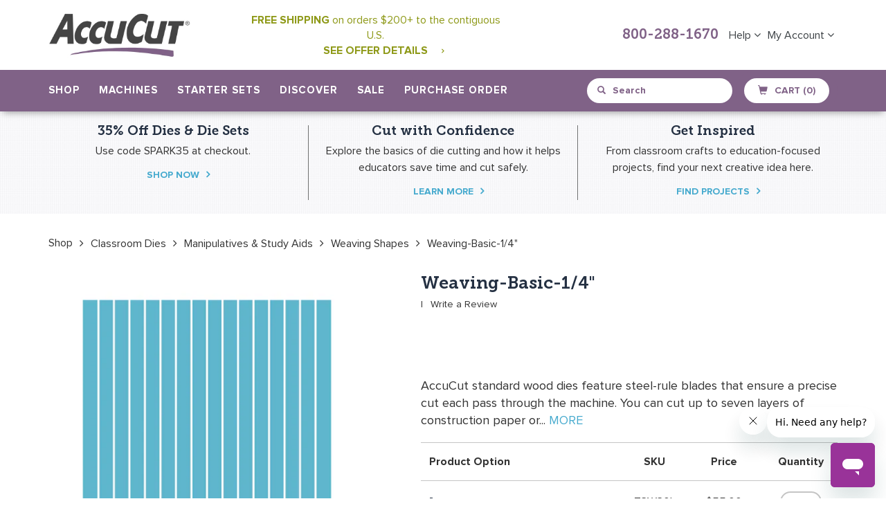

--- FILE ---
content_type: text/html; charset=utf-8
request_url: https://accucut.com/products/weaving-basic-one-quarter-inch
body_size: 45936
content:















<!doctype html>
<!--[if IE 9]> <html class="ie9 no-js" lang="en"> <![endif]-->
<!--[if (gt IE 9)|!(IE)]><!--> <html class="no-js" lang="en"> <!--<![endif]-->
<head>
<script src="https://rapid-cdn.yottaa.com/rapid/lib/IMFgQVIvCGbbpQ.js"></script>
<meta name="facebook-domain-verification" content="3pdzw67ki8r5upkgatzc9kq7lsu7vo" />
  <meta charset="utf-8">
  <meta http-equiv="X-UA-Compatible" content="IE=edge,chrome=1">
  <meta name="viewport" content="width=device-width,initial-scale=1">
  <meta name="theme-color" content="#8e9918">
  <link rel="canonical" href="https://accucut.com/products/weaving-basic-one-quarter-inch">
  
    <link rel="shortcut icon" href="//accucut.com/cdn/shop/files/AccuCut-Favicon-2018_32x32.png?v=1613682300" type="image/png">
  

  
  <title>
    Weaving-Basic-1/4&quot;
    
    
    
      &ndash; AccuCut
    
  </title>

  
    <meta name="description" content="AccuCut standard wood dies feature steel-rule blades that ensure a precise cut each pass through the machine. You can cut up to seven layers of construction paper or cardstock depending on the machine you are using and the intricacy of the die. The dies will also cut through anything scissors can cut including foam, sp">
  

  <!-- /snippets/social-meta-tags.liquid -->
<meta property="og:site_name" content="AccuCut">
<meta property="og:url" content="https://accucut.com/products/weaving-basic-one-quarter-inch">
<meta property="og:title" content="Weaving-Basic-1/4"">
<meta property="og:type" content="product">
<meta property="og:description" content="AccuCut standard wood dies feature steel-rule blades that ensure a precise cut each pass through the machine. You can cut up to seven layers of construction paper or cardstock depending on the machine you are using and the intricacy of the die. The dies will also cut through anything scissors can cut including foam, sp"><meta property="og:price:amount" content="55.00">
  <meta property="og:price:currency" content="USD"><meta property="og:image" content="http://accucut.com/cdn/shop/products/Z3W30_1024x1024.jpg?v=1751342334">
<meta property="og:image:secure_url" content="https://accucut.com/cdn/shop/products/Z3W30_1024x1024.jpg?v=1751342334">

<meta name="twitter:site" content="@">
<meta name="twitter:card" content="summary_large_image">
<meta name="twitter:title" content="Weaving-Basic-1/4"">
<meta name="twitter:description" content="AccuCut standard wood dies feature steel-rule blades that ensure a precise cut each pass through the machine. You can cut up to seven layers of construction paper or cardstock depending on the machine you are using and the intricacy of the die. The dies will also cut through anything scissors can cut including foam, sp">

  	
  <link href="//accucut.com/cdn/shop/t/25/assets/bootstrap.min.css?v=172329866841171846871723841507" rel="stylesheet" type="text/css" media="all" />
  <link href="//accucut.com/cdn/shop/t/25/assets/bootstrap-theme.min.css?v=393709714036680121723841507" rel="stylesheet" type="text/css" media="all" />
  
  <link href="//accucut.com/cdn/shop/t/25/assets/theme.scss.css?v=32862828111233357631723841748" rel="stylesheet" type="text/css" media="all" />
  
  <link href="//accucut.com/cdn/shop/t/25/assets/main.css?v=180571676047321723111767906439" rel="stylesheet" type="text/css" media="all" />
  <link href="//accucut.com/cdn/shop/t/25/assets/dynamic.css?v=39821511123824686271723841527" rel="stylesheet" type="text/css" media="all" />
  <link href="//accucut.com/cdn/shop/t/25/assets/font-awesome.css?v=64080635606017997811723841534" rel="stylesheet" type="text/css" media="all" />
  
  <link href="//accucut.com/cdn/shop/t/25/assets/jquery.magicsearch.css?v=42753180553730154331723841553" rel="stylesheet" type="text/css" media="all" />
  <link href="//accucut.com/cdn/shop/t/25/assets/select2.min.css?v=12514130664652792431723841604" rel="stylesheet" type="text/css" media="all" />
  
  

  <link href="//fonts.googleapis.com/css?family=Work+Sans:400,700" rel="stylesheet" type="text/css" media="all" />


  

    <link href="//fonts.googleapis.com/css?family=Work+Sans:600" rel="stylesheet" type="text/css" media="all" />
  


	
  <link href="//accucut.com/cdn/shop/t/25/assets/custom-page.css?v=153793452299361941711723841646" rel="stylesheet" type="text/css" media="all" />
  <script src="https://cdn.optimizely.com/js/2288961406.js"></script>
  <!-- Google Tag Manager -->
  <!--
<script>(function(w,d,s,l,i){w[l]=w[l]||[];w[l].push({'gtm.start':
new Date().getTime(),event:'gtm.js'});var f=d.getElementsByTagName(s)[0],
j=d.createElement(s),dl=l!='dataLayer'?'&l='+l:'';j.async=true;j.src=
'https://www.googletagmanager.com/gtm.js?id='+i+dl;f.parentNode.insertBefore(j,f);
})(window,document,'script','dataLayer','GTM-NWLSBKB');</script> -->
<!-- End Google Tag Manager -->
  <meta name="p:domain_verify" content="1facc2503aee88dea8dd5aebf28a87d0"/>
  <script>
    var theme = {
      strings: {
        addToCart: "Add to cart",
        soldOut: "Sold out",
        unavailable: "Unavailable",
        showMore: "Show More",
        showLess: "Show Less"
      },
      moneyFormat: "${{amount}}"
    }

    document.documentElement.className = document.documentElement.className.replace('no-js', 'js');
  </script>

  <!--[if (lte IE 9) ]><script src="//accucut.com/cdn/shop/t/25/assets/match-media.min.js?v=22265819453975888031723841565" type="text/javascript"></script><![endif]-->
	
    
  

  <!--[if (gt IE 9)|!(IE)]><!--><script src="//accucut.com/cdn/shop/t/25/assets/vendor.js?v=107371709133319923141723841621" defer="defer"></script><!--<![endif]-->
  <!--[if lte IE 9]><script src="//accucut.com/cdn/shop/t/25/assets/vendor.js?v=107371709133319923141723841621"></script><![endif]-->
  
  <!--[if (gt IE 9)|!(IE)]><!--><script src="//accucut.com/cdn/shop/t/25/assets/theme.js?v=108795389738953139301723841617" defer="defer"></script><!--<![endif]-->
  <!--[if lte IE 9]><script src="//accucut.com/cdn/shop/t/25/assets/theme.js?v=108795389738953139301723841617"></script><![endif]-->
  
  <!--[if (gt IE 9)|!(IE)]><!--><script src="//accucut.com/cdn/shop/t/25/assets/bootstrap.min.js?v=107933375647041692051723841508" defer="defer"></script><!--<![endif]-->
  <!--[if lte IE 9]><script src="//accucut.com/cdn/shop/t/25/assets/bootstrap.min.js?v=107933375647041692051723841508"></script><![endif]-->
  
  <!--[if (gt IE 9)|!(IE)]><!--><script src="//accucut.com/cdn/shop/t/25/assets/docs.min.js?v=135213088184068527091723841527" defer="defer"></script><!--<![endif]-->
  <!--[if lte IE 9]><script src="//accucut.com/cdn/shop/t/25/assets/docs.min.js?v=135213088184068527091723841527"></script><![endif]-->
  
  <!--[if (gt IE 9)|!(IE)]><!--><script src="//accucut.com/cdn/shop/t/25/assets/isotope.pkgd.min.js?v=137069143514850816691723841551" defer="defer"></script><!--<![endif]-->
  <!--[if lte IE 9]><script src="//accucut.com/cdn/shop/t/25/assets/isotope.pkgd.min.js?v=137069143514850816691723841551"></script><![endif]-->

  <!--[if (gt IE 9)|!(IE)]><!--><script src="//accucut.com/cdn/shop/t/25/assets/video.js?v=9132856630598355681723841622" defer="defer"></script><!--<![endif]-->
  <!--[if lte IE 9]><script src="//accucut.com/cdn/shop/t/25/assets/video.js?v=9132856630598355681723841622"></script><![endif]-->
  
  <!--[if (gt IE 9)|!(IE)]><!--><script src="//accucut.com/cdn/shop/t/25/assets/table-tabs.js?v=95287669298416646321723841616" defer="defer"></script><!--<![endif]-->
  <!--[if lte IE 9]><script src="//accucut.com/cdn/shop/t/25/assets/table-tabs.js?v=95287669298416646321723841616"></script><![endif]-->
  
  <!--[if (gt IE 9)|!(IE)]><!--><script src="//accucut.com/cdn/shop/t/25/assets/custom.js?v=171446213646287062841723841519" defer="defer"></script><!--<![endif]-->
  <!--[if lte IE 9]><script src="//accucut.com/cdn/shop/t/25/assets/custom.js?v=171446213646287062841723841519"></script><![endif]-->
  
  <!--[if (gt IE 9)|!(IE)]><!--><script src="//accucut.com/cdn/shop/t/25/assets/copy-table.js?v=104035625185290490671723841518" defer="defer"></script><!--<![endif]-->
  <!--[if lte IE 9]><script src="//accucut.com/cdn/shop/t/25/assets/copy-table.js?v=104035625185290490671723841518"></script><![endif]-->
  
  <!--[if (gt IE 9)|!(IE)]><!--><script src="//accucut.com/cdn/shop/t/25/assets/machine-comparision.js?v=71578990572396621871723841558" defer="defer"></script><!--<![endif]-->
  <!--[if lte IE 9]><script src="//accucut.com/cdn/shop/t/25/assets/machine-comparision.js?v=71578990572396621871723841558"></script><![endif]-->
  
  <!--[if (gt IE 9)|!(IE)]><!--><script src="//accucut.com/cdn/shop/t/25/assets/pagination.js?v=31191587873102135501723841577" defer="defer"></script><!--<![endif]-->
  <!--[if lte IE 9]><script src="//accucut.com/cdn/shop/t/25/assets/pagination.js?v=31191587873102135501723841577"></script><![endif]-->

  <!--[if (gt IE 9)|!(IE)]><!--><script src="//accucut.com/cdn/shop/t/25/assets/paginate.js?v=98859983918965568571723841577" defer="defer"></script><!--<![endif]-->
  <!--[if lte IE 9]><script src="//accucut.com/cdn/shop/t/25/assets/paginate.js?v=98859983918965568571723841577"></script><![endif]-->
  
  
  
  <!--[if (gt IE 9)|!(IE)]><!--><script src="//accucut.com/cdn/shop/t/25/assets/jquery.imagezoom.js?v=162670527560667134761723841553" defer="defer"></script><!--<![endif]-->
  <!--[if lte IE 9]><script src="//accucut.com/cdn/shop/t/25/assets/jquery.imagezoom.js?v=162670527560667134761723841553"></script><![endif]-->
  
  <!--[if (gt IE 9)|!(IE)]><!--><script src="//accucut.com/cdn/shop/t/25/assets/wish-list.js?v=135228901127952681151723841623" defer="defer"></script><!--<![endif]-->
  <!--[if lte IE 9]><script src="//accucut.com/cdn/shop/t/25/assets/wish-list.js?v=135228901127952681151723841623"></script><![endif]-->
  
  <script src="https://ajax.googleapis.com/ajax/libs/jquery/1.10.0/jquery.min.js"></script>
 	
  <!--[if (gt IE 9)|!(IE)]><!--><script src="//accucut.com/cdn/shop/t/25/assets/jquery-ui.min.js?v=50423335493134650311723841552" defer="defer"></script><!--<![endif]-->
  <!--[if lte IE 9]><script src="//accucut.com/cdn/shop/t/25/assets/jquery-ui.min.js?v=50423335493134650311723841552"></script><![endif]-->
  <!--[if (gt IE 9)|!(IE)]><!-<script src="//accucut.com/cdn/shop/t/25/assets/bootstrap-tagsinput.min.js?v=17750926219704418621723841506"></script><!--<![endif]-->
 <!--<script src="https://www.jqueryscript.net/demo/Dynamic-Autocomplete-Tag-Input-Plugin-For-jQuery-Tokenize2/tokenize2.js"></script>-->
  <script src="//accucut.com/cdn/shop/t/25/assets/jquery.magicsearch.js?v=87819703949458615481723841553"></script>
  <script src="//accucut.com/cdn/shop/t/25/assets/select2.full.js?v=66477827878817460951723841604"></script>
  
  
  <script>window.performance && window.performance.mark && window.performance.mark('shopify.content_for_header.start');</script><meta name="google-site-verification" content="FBMPYmCQi8T2fOJGlo3L_Bd9vIpSlNC-4OMXaEaIei8">
<meta id="shopify-digital-wallet" name="shopify-digital-wallet" content="/20098293/digital_wallets/dialog">
<meta name="shopify-checkout-api-token" content="2ea067a71db65f83fcaa271ef14d4b34">
<meta id="in-context-paypal-metadata" data-shop-id="20098293" data-venmo-supported="true" data-environment="production" data-locale="en_US" data-paypal-v4="true" data-currency="USD">
<link rel="alternate" type="application/json+oembed" href="https://accucut.com/products/weaving-basic-one-quarter-inch.oembed">
<script async="async" src="/checkouts/internal/preloads.js?locale=en-US"></script>
<script id="shopify-features" type="application/json">{"accessToken":"2ea067a71db65f83fcaa271ef14d4b34","betas":["rich-media-storefront-analytics"],"domain":"accucut.com","predictiveSearch":true,"shopId":20098293,"locale":"en"}</script>
<script>var Shopify = Shopify || {};
Shopify.shop = "accucut.myshopify.com";
Shopify.locale = "en";
Shopify.currency = {"active":"USD","rate":"1.0"};
Shopify.country = "US";
Shopify.theme = {"name":"Updates for Shopify Checkout Changes on Aug. 13","id":123639595105,"schema_name":"Debut","schema_version":"1.2.0","theme_store_id":796,"role":"main"};
Shopify.theme.handle = "null";
Shopify.theme.style = {"id":null,"handle":null};
Shopify.cdnHost = "accucut.com/cdn";
Shopify.routes = Shopify.routes || {};
Shopify.routes.root = "/";</script>
<script type="module">!function(o){(o.Shopify=o.Shopify||{}).modules=!0}(window);</script>
<script>!function(o){function n(){var o=[];function n(){o.push(Array.prototype.slice.apply(arguments))}return n.q=o,n}var t=o.Shopify=o.Shopify||{};t.loadFeatures=n(),t.autoloadFeatures=n()}(window);</script>
<script id="shop-js-analytics" type="application/json">{"pageType":"product"}</script>
<script defer="defer" async type="module" src="//accucut.com/cdn/shopifycloud/shop-js/modules/v2/client.init-shop-cart-sync_BdyHc3Nr.en.esm.js"></script>
<script defer="defer" async type="module" src="//accucut.com/cdn/shopifycloud/shop-js/modules/v2/chunk.common_Daul8nwZ.esm.js"></script>
<script type="module">
  await import("//accucut.com/cdn/shopifycloud/shop-js/modules/v2/client.init-shop-cart-sync_BdyHc3Nr.en.esm.js");
await import("//accucut.com/cdn/shopifycloud/shop-js/modules/v2/chunk.common_Daul8nwZ.esm.js");

  window.Shopify.SignInWithShop?.initShopCartSync?.({"fedCMEnabled":true,"windoidEnabled":true});

</script>
<script>(function() {
  var isLoaded = false;
  function asyncLoad() {
    if (isLoaded) return;
    isLoaded = true;
    var urls = ["https:\/\/js.smile.io\/v1\/smile-shopify.js?shop=accucut.myshopify.com","https:\/\/api.pp-prod-ads.ue2.breadgateway.net\/api\/shopify-plugin-backend\/messaging-app\/cart.js?shopId=c43f5ac2-c659-4cf4-9e03-027407bc192b\u0026shop=accucut.myshopify.com","\/\/searchserverapi.com\/widgets\/shopify\/init.js?a=6Y8T0J8y8t\u0026shop=accucut.myshopify.com","https:\/\/shopify-widget.route.com\/shopify.widget.js?shop=accucut.myshopify.com","https:\/\/sales-pop.carecart.io\/lib\/salesnotifier.js?shop=accucut.myshopify.com","https:\/\/cdn-widgetsrepository.yotpo.com\/v1\/loader\/DYraot7eyM6xjS8oWR18B2hruYmfQVLTINKzcGWL?shop=accucut.myshopify.com","https:\/\/na.shgcdn3.com\/pixel-collector.js?shop=accucut.myshopify.com"];
    for (var i = 0; i < urls.length; i++) {
      var s = document.createElement('script');
      s.type = 'text/javascript';
      s.async = true;
      s.src = urls[i];
      var x = document.getElementsByTagName('script')[0];
      x.parentNode.insertBefore(s, x);
    }
  };
  if(window.attachEvent) {
    window.attachEvent('onload', asyncLoad);
  } else {
    window.addEventListener('load', asyncLoad, false);
  }
})();</script>
<script id="__st">var __st={"a":20098293,"offset":-21600,"reqid":"4726755a-c8a9-497f-954f-3b10761ff455-1768968962","pageurl":"accucut.com\/products\/weaving-basic-one-quarter-inch","u":"fb5f0567f9bf","p":"product","rtyp":"product","rid":395483578408};</script>
<script>window.ShopifyPaypalV4VisibilityTracking = true;</script>
<script id="captcha-bootstrap">!function(){'use strict';const t='contact',e='account',n='new_comment',o=[[t,t],['blogs',n],['comments',n],[t,'customer']],c=[[e,'customer_login'],[e,'guest_login'],[e,'recover_customer_password'],[e,'create_customer']],r=t=>t.map((([t,e])=>`form[action*='/${t}']:not([data-nocaptcha='true']) input[name='form_type'][value='${e}']`)).join(','),a=t=>()=>t?[...document.querySelectorAll(t)].map((t=>t.form)):[];function s(){const t=[...o],e=r(t);return a(e)}const i='password',u='form_key',d=['recaptcha-v3-token','g-recaptcha-response','h-captcha-response',i],f=()=>{try{return window.sessionStorage}catch{return}},m='__shopify_v',_=t=>t.elements[u];function p(t,e,n=!1){try{const o=window.sessionStorage,c=JSON.parse(o.getItem(e)),{data:r}=function(t){const{data:e,action:n}=t;return t[m]||n?{data:e,action:n}:{data:t,action:n}}(c);for(const[e,n]of Object.entries(r))t.elements[e]&&(t.elements[e].value=n);n&&o.removeItem(e)}catch(o){console.error('form repopulation failed',{error:o})}}const l='form_type',E='cptcha';function T(t){t.dataset[E]=!0}const w=window,h=w.document,L='Shopify',v='ce_forms',y='captcha';let A=!1;((t,e)=>{const n=(g='f06e6c50-85a8-45c8-87d0-21a2b65856fe',I='https://cdn.shopify.com/shopifycloud/storefront-forms-hcaptcha/ce_storefront_forms_captcha_hcaptcha.v1.5.2.iife.js',D={infoText:'Protected by hCaptcha',privacyText:'Privacy',termsText:'Terms'},(t,e,n)=>{const o=w[L][v],c=o.bindForm;if(c)return c(t,g,e,D).then(n);var r;o.q.push([[t,g,e,D],n]),r=I,A||(h.body.append(Object.assign(h.createElement('script'),{id:'captcha-provider',async:!0,src:r})),A=!0)});var g,I,D;w[L]=w[L]||{},w[L][v]=w[L][v]||{},w[L][v].q=[],w[L][y]=w[L][y]||{},w[L][y].protect=function(t,e){n(t,void 0,e),T(t)},Object.freeze(w[L][y]),function(t,e,n,w,h,L){const[v,y,A,g]=function(t,e,n){const i=e?o:[],u=t?c:[],d=[...i,...u],f=r(d),m=r(i),_=r(d.filter((([t,e])=>n.includes(e))));return[a(f),a(m),a(_),s()]}(w,h,L),I=t=>{const e=t.target;return e instanceof HTMLFormElement?e:e&&e.form},D=t=>v().includes(t);t.addEventListener('submit',(t=>{const e=I(t);if(!e)return;const n=D(e)&&!e.dataset.hcaptchaBound&&!e.dataset.recaptchaBound,o=_(e),c=g().includes(e)&&(!o||!o.value);(n||c)&&t.preventDefault(),c&&!n&&(function(t){try{if(!f())return;!function(t){const e=f();if(!e)return;const n=_(t);if(!n)return;const o=n.value;o&&e.removeItem(o)}(t);const e=Array.from(Array(32),(()=>Math.random().toString(36)[2])).join('');!function(t,e){_(t)||t.append(Object.assign(document.createElement('input'),{type:'hidden',name:u})),t.elements[u].value=e}(t,e),function(t,e){const n=f();if(!n)return;const o=[...t.querySelectorAll(`input[type='${i}']`)].map((({name:t})=>t)),c=[...d,...o],r={};for(const[a,s]of new FormData(t).entries())c.includes(a)||(r[a]=s);n.setItem(e,JSON.stringify({[m]:1,action:t.action,data:r}))}(t,e)}catch(e){console.error('failed to persist form',e)}}(e),e.submit())}));const S=(t,e)=>{t&&!t.dataset[E]&&(n(t,e.some((e=>e===t))),T(t))};for(const o of['focusin','change'])t.addEventListener(o,(t=>{const e=I(t);D(e)&&S(e,y())}));const B=e.get('form_key'),M=e.get(l),P=B&&M;t.addEventListener('DOMContentLoaded',(()=>{const t=y();if(P)for(const e of t)e.elements[l].value===M&&p(e,B);[...new Set([...A(),...v().filter((t=>'true'===t.dataset.shopifyCaptcha))])].forEach((e=>S(e,t)))}))}(h,new URLSearchParams(w.location.search),n,t,e,['guest_login'])})(!0,!0)}();</script>
<script integrity="sha256-4kQ18oKyAcykRKYeNunJcIwy7WH5gtpwJnB7kiuLZ1E=" data-source-attribution="shopify.loadfeatures" defer="defer" src="//accucut.com/cdn/shopifycloud/storefront/assets/storefront/load_feature-a0a9edcb.js" crossorigin="anonymous"></script>
<script data-source-attribution="shopify.dynamic_checkout.dynamic.init">var Shopify=Shopify||{};Shopify.PaymentButton=Shopify.PaymentButton||{isStorefrontPortableWallets:!0,init:function(){window.Shopify.PaymentButton.init=function(){};var t=document.createElement("script");t.src="https://accucut.com/cdn/shopifycloud/portable-wallets/latest/portable-wallets.en.js",t.type="module",document.head.appendChild(t)}};
</script>
<script data-source-attribution="shopify.dynamic_checkout.buyer_consent">
  function portableWalletsHideBuyerConsent(e){var t=document.getElementById("shopify-buyer-consent"),n=document.getElementById("shopify-subscription-policy-button");t&&n&&(t.classList.add("hidden"),t.setAttribute("aria-hidden","true"),n.removeEventListener("click",e))}function portableWalletsShowBuyerConsent(e){var t=document.getElementById("shopify-buyer-consent"),n=document.getElementById("shopify-subscription-policy-button");t&&n&&(t.classList.remove("hidden"),t.removeAttribute("aria-hidden"),n.addEventListener("click",e))}window.Shopify?.PaymentButton&&(window.Shopify.PaymentButton.hideBuyerConsent=portableWalletsHideBuyerConsent,window.Shopify.PaymentButton.showBuyerConsent=portableWalletsShowBuyerConsent);
</script>
<script data-source-attribution="shopify.dynamic_checkout.cart.bootstrap">document.addEventListener("DOMContentLoaded",(function(){function t(){return document.querySelector("shopify-accelerated-checkout-cart, shopify-accelerated-checkout")}if(t())Shopify.PaymentButton.init();else{new MutationObserver((function(e,n){t()&&(Shopify.PaymentButton.init(),n.disconnect())})).observe(document.body,{childList:!0,subtree:!0})}}));
</script>
<script id='scb4127' type='text/javascript' async='' src='https://accucut.com/cdn/shopifycloud/privacy-banner/storefront-banner.js'></script><link id="shopify-accelerated-checkout-styles" rel="stylesheet" media="screen" href="https://accucut.com/cdn/shopifycloud/portable-wallets/latest/accelerated-checkout-backwards-compat.css" crossorigin="anonymous">
<style id="shopify-accelerated-checkout-cart">
        #shopify-buyer-consent {
  margin-top: 1em;
  display: inline-block;
  width: 100%;
}

#shopify-buyer-consent.hidden {
  display: none;
}

#shopify-subscription-policy-button {
  background: none;
  border: none;
  padding: 0;
  text-decoration: underline;
  font-size: inherit;
  cursor: pointer;
}

#shopify-subscription-policy-button::before {
  box-shadow: none;
}

      </style>

<script>window.performance && window.performance.mark && window.performance.mark('shopify.content_for_header.end');</script>
  





  <script type="text/javascript">
    
      window.__shgMoneyFormat = window.__shgMoneyFormat || {"USD":{"currency":"USD","currency_symbol":"$","currency_symbol_location":"left","decimal_places":2,"decimal_separator":".","thousands_separator":","}};
    
    window.__shgCurrentCurrencyCode = window.__shgCurrentCurrencyCode || {
      currency: "USD",
      currency_symbol: "$",
      decimal_separator: ".",
      thousands_separator: ",",
      decimal_places: 2,
      currency_symbol_location: "left"
    };
  </script>



<script>window.BOLD = window.BOLD || {};
    window.BOLD.common = window.BOLD.common || {};
    window.BOLD.common.Shopify = window.BOLD.common.Shopify || {};
    window.BOLD.common.Shopify.shop = {
      domain: 'accucut.com',
      permanent_domain: 'accucut.myshopify.com',
      url: 'https://accucut.com',
      secure_url: 'https://accucut.com',
      money_format: "${{amount}}",
      currency: "USD"
    };
    window.BOLD.common.Shopify.customer = {
      id: null,
      tags: null,
    };
    window.BOLD.common.Shopify.cart = {"note":null,"attributes":{},"original_total_price":0,"total_price":0,"total_discount":0,"total_weight":0.0,"item_count":0,"items":[],"requires_shipping":false,"currency":"USD","items_subtotal_price":0,"cart_level_discount_applications":[],"checkout_charge_amount":0};
    window.BOLD.common.template = 'product';window.BOLD.common.Shopify.formatMoney = function(money, format) {
        function n(t, e) {
            return "undefined" == typeof t ? e : t
        }
        function r(t, e, r, i) {
            if (e = n(e, 2),
                r = n(r, ","),
                i = n(i, "."),
            isNaN(t) || null == t)
                return 0;
            t = (t / 100).toFixed(e);
            var o = t.split(".")
                , a = o[0].replace(/(\d)(?=(\d\d\d)+(?!\d))/g, "$1" + r)
                , s = o[1] ? i + o[1] : "";
            return a + s
        }
        "string" == typeof money && (money = money.replace(".", ""));
        var i = ""
            , o = /\{\{\s*(\w+)\s*\}\}/
            , a = format || window.BOLD.common.Shopify.shop.money_format || window.Shopify.money_format || "$ {{ amount }}";
        switch (a.match(o)[1]) {
            case "amount":
                i = r(money, 2, ",", ".");
                break;
            case "amount_no_decimals":
                i = r(money, 0, ",", ".");
                break;
            case "amount_with_comma_separator":
                i = r(money, 2, ".", ",");
                break;
            case "amount_no_decimals_with_comma_separator":
                i = r(money, 0, ".", ",");
                break;
            case "amount_with_space_separator":
                i = r(money, 2, " ", ",");
                break;
            case "amount_no_decimals_with_space_separator":
                i = r(money, 0, " ", ",");
                break;
            case "amount_with_apostrophe_separator":
                i = r(money, 2, "'", ".");
                break;
        }
        return a.replace(o, i);
    };
    window.BOLD.common.Shopify.saveProduct = function (handle, product, productData) {
      if (typeof handle === 'string' && typeof window.BOLD.common.Shopify.products[handle] === 'undefined') {
        if (typeof product === 'number') {
          window.BOLD.common.Shopify.handles[product] = handle;
          product = { id: product, product: productData };
        }
        window.BOLD.common.Shopify.products[handle] = product;
      }
    };
    window.BOLD.common.Shopify.saveVariant = function (variant_id, variant) {
      if (typeof variant_id === 'number' && typeof window.BOLD.common.Shopify.variants[variant_id] === 'undefined') {
        window.BOLD.common.Shopify.variants[variant_id] = variant;
      }
    };window.BOLD.common.Shopify.products = window.BOLD.common.Shopify.products || {};
    window.BOLD.common.Shopify.variants = window.BOLD.common.Shopify.variants || {};
    window.BOLD.common.Shopify.handles = window.BOLD.common.Shopify.handles || {};window.BOLD.common.Shopify.handle = "weaving-basic-one-quarter-inch"
window.BOLD.common.Shopify.saveProduct("weaving-basic-one-quarter-inch", 395483578408, {"id":395483578408,"title":"Weaving-Basic-1\/4\"","handle":"weaving-basic-one-quarter-inch","description":"\u003cp\u003eAccuCut standard wood dies feature steel-rule blades that ensure a precise cut each pass through the machine. You can cut up to seven layers of construction paper or cardstock depending on the machine you are using and the intricacy of the die. The dies will also cut through anything scissors can cut including foam, sponge, felt, fabric and more. Imagine all of the time you will save using a steel-rule die to cut the shapes you need.\u003c\/p\u003e","published_at":"2018-01-08T12:13:39-06:00","created_at":"2018-01-08T12:13:39-06:00","vendor":"AccuCut","type":"Die Standard","tags":["classroom-dies","Die Sale","manipulatives-study-aids","weaving-shapes"],"price":5500,"price_min":5500,"price_max":5500,"available":true,"price_varies":false,"compare_at_price":null,"compare_at_price_min":0,"compare_at_price_max":0,"compare_at_price_varies":false,"variants":[{"id":3515178057768,"title":"Large","option1":"Large","option2":null,"option3":null,"sku":"Z3W30L","requires_shipping":true,"taxable":true,"featured_image":{"id":1311775850536,"product_id":395483578408,"position":1,"created_at":"2018-01-08T17:52:17-06:00","updated_at":"2025-06-30T22:58:54-05:00","alt":null,"width":1500,"height":1500,"src":"\/\/accucut.com\/cdn\/shop\/products\/Z3W30.jpg?v=1751342334","variant_ids":[3515178057768]},"available":true,"name":"Weaving-Basic-1\/4\" - Large","public_title":"Large","options":["Large"],"price":5500,"weight":340,"compare_at_price":null,"inventory_quantity":0,"inventory_management":null,"inventory_policy":"deny","barcode":"","featured_media":{"alt":null,"id":1289920348257,"position":1,"preview_image":{"aspect_ratio":1.0,"height":1500,"width":1500,"src":"\/\/accucut.com\/cdn\/shop\/products\/Z3W30.jpg?v=1751342334"}},"requires_selling_plan":false,"selling_plan_allocations":[],"quantity_rule":{"min":1,"max":null,"increment":1}}],"images":["\/\/accucut.com\/cdn\/shop\/products\/Z3W30.jpg?v=1751342334"],"featured_image":"\/\/accucut.com\/cdn\/shop\/products\/Z3W30.jpg?v=1751342334","options":["Option"],"media":[{"alt":null,"id":1289920348257,"position":1,"preview_image":{"aspect_ratio":1.0,"height":1500,"width":1500,"src":"\/\/accucut.com\/cdn\/shop\/products\/Z3W30.jpg?v=1751342334"},"aspect_ratio":1.0,"height":1500,"media_type":"image","src":"\/\/accucut.com\/cdn\/shop\/products\/Z3W30.jpg?v=1751342334","width":1500}],"requires_selling_plan":false,"selling_plan_groups":[],"content":"\u003cp\u003eAccuCut standard wood dies feature steel-rule blades that ensure a precise cut each pass through the machine. You can cut up to seven layers of construction paper or cardstock depending on the machine you are using and the intricacy of the die. The dies will also cut through anything scissors can cut including foam, sponge, felt, fabric and more. Imagine all of the time you will save using a steel-rule die to cut the shapes you need.\u003c\/p\u003e"});window.BOLD.common.Shopify.saveVariant(3515178057768, { variant: {"id":3515178057768,"title":"Large","option1":"Large","option2":null,"option3":null,"sku":"Z3W30L","requires_shipping":true,"taxable":true,"featured_image":{"id":1311775850536,"product_id":395483578408,"position":1,"created_at":"2018-01-08T17:52:17-06:00","updated_at":"2025-06-30T22:58:54-05:00","alt":null,"width":1500,"height":1500,"src":"\/\/accucut.com\/cdn\/shop\/products\/Z3W30.jpg?v=1751342334","variant_ids":[3515178057768]},"available":true,"name":"Weaving-Basic-1\/4\" - Large","public_title":"Large","options":["Large"],"price":5500,"weight":340,"compare_at_price":null,"inventory_quantity":0,"inventory_management":null,"inventory_policy":"deny","barcode":"","featured_media":{"alt":null,"id":1289920348257,"position":1,"preview_image":{"aspect_ratio":1.0,"height":1500,"width":1500,"src":"\/\/accucut.com\/cdn\/shop\/products\/Z3W30.jpg?v=1751342334"}},"requires_selling_plan":false,"selling_plan_allocations":[],"quantity_rule":{"min":1,"max":null,"increment":1}}, inventory_quantity: 0, product_id: 395483578408, product_handle: "weaving-basic-one-quarter-inch", price: 5500, variant_title: "Large", group_id: '', csp_metafield: {}});window.BOLD.apps_installed = {"Product Upsell":3} || {};window.BOLD.common.Shopify.metafields = window.BOLD.common.Shopify.metafields || {};window.BOLD.common.Shopify.metafields["bold_rp"] = {};window.BOLD.common.Shopify.metafields["bold_csp_defaults"] = {};</script><link href="//accucut.com/cdn/shop/t/25/assets/bold-upsell.css?v=51915886505602322711723841505" rel="stylesheet" type="text/css" media="all" />
<link href="//accucut.com/cdn/shop/t/25/assets/bold-upsell-custom.css?v=150135899998303055901723841505" rel="stylesheet" type="text/css" media="all" />
    
    
    <script src="//accucut.com/cdn/shop/t/25/assets/magiczoomplus.js?v=40337037563953961081723841563" type="text/javascript"></script>
    <link href="//accucut.com/cdn/shop/t/25/assets/magiczoomplus.css?v=50771014850843984231723841563" rel="stylesheet" type="text/css" media="all" />
    
    <script src="//accucut.com/cdn/shop/t/25/assets/magicscroll.js?v=17989800387079809531723841560" type="text/javascript"></script>
    <link href="//accucut.com/cdn/shop/t/25/assets/magicscroll.css?v=178992624541581058291723841559" rel="stylesheet" type="text/css" media="all" />
    
    <link href="//accucut.com/cdn/shop/t/25/assets/magiczoomplus.additional.css?v=31745198493585090951723841562" rel="stylesheet" type="text/css" media="all" />
    <script type="text/javascript">
    mzOptions = {
		'zoomWidth':'auto',
		'zoomHeight':'auto',
		'zoomPosition':'right',
		'zoomDistance':15,
		'selectorTrigger':'click',
		'transitionEffect':true,
		'lazyZoom':false,
		'rightClick':false,
		'zoomMode':'zoom',
		'zoomOn':'hover',
		'upscale':true,
		'smoothing':true,
		'variableZoom':false,
		'zoomCaption':'off',
		'expand':'window',
		'expandZoomMode':'zoom',
		'expandZoomOn':'click',
		'expandCaption':true,
		'closeOnClickOutside':true,
		'hint':'once',
		'textHoverZoomHint':'Hover to zoom',
		'textClickZoomHint':'Click to zoom',
		'textExpandHint':'Click to expand',
		'textBtnClose':'Close',
		'textBtnNext':'Next',
		'textBtnPrev':'Previous'
    }
    mzMobileOptions = {
		'zoomMode':'zoom',
		'textHoverZoomHint':'Touch to zoom',
		'textClickZoomHint':'Double tap to zoom',
		'textExpandHint':'Tap to expand'
    }
    
    MagicScrollOptions = {
		'width':'auto',
		'height':'auto',
		'mode':'scroll',
		'items':'3',
		'speed':600,
		'autoplay':0,
		'loop':'infinite',
		'step':'auto',
		'arrows':'inside',
		'pagination':false,
		'easing':'cubic-bezier(.8, 0, .5, 1)',
		'scrollOnWheel':'auto',
		'lazy-load':false
    }
    
    </script>
    <script src="//accucut.com/cdn/shop/t/25/assets/magiczoomplus.sirv.js?v=24989662920634075541723841563" type="text/javascript"></script>
    

<!-- Start WKND tag. Deploy at the beginning of document head. -->
<script>
	(function(d) {
		var e = d.createElement('script');
		e.src = d.location.protocol + '//tag.wknd.ai/4538/i.js';
		e.async = true;
		d.getElementsByTagName("head")[0].appendChild(e);
	}(document));
</script>
<!-- End WKND tag -->
<!-- Bing UET Tag Start -->
<script>(function(w,d,t,r,u){var f,n,i;w[u]=w[u]||[],f=function(){var o={ti:"18006660"};o.q=w[u],w[u]=new UET(o),w[u].push("pageLoad")},n=d.createElement(t),n.src=r,n.async=1,n.onload=n.onreadystatechange=function(){var s=this.readyState;s&&s!=="loaded"&&s!=="complete"||(f(),n.onload=n.onreadystatechange=null)},i=d.getElementsByTagName(t)[0],i.parentNode.insertBefore(n,i)})(window,document,"script","//bat.bing.com/bat.js","uetq");
</script>    
<!-- Bing - Passing Sales Value -->
	<script></script>
<!-- Bing UET Tag End -->
<script async src="https://www.googletagmanager.com/gtag/js?id=AW-769002324"></script>
<script>
  window.dataLayer = window.dataLayer || [];
  function gtag(){dataLayer.push(arguments);}
  gtag('js', new Date());
  gtag('config', 'AW-769002324');
</script>  

  

<script type="text/javascript">
  
    window.SHG_CUSTOMER = null;
  
</script>








<!-- VWO - Trinity -->
<!-- Start VWO Async SmartCode -->
<script type='text/javascript'>
window._vwo_code = window._vwo_code || (function(){
var account_id=643136,
settings_tolerance=2000,
library_tolerance=2500,
use_existing_jquery=false,
is_spa=1,
hide_element='body',

/* DO NOT EDIT BELOW THIS LINE */
f=false,d=document,code={use_existing_jquery:function(){return use_existing_jquery;},library_tolerance:function(){return library_tolerance;},finish:function(){if(!f){f=true;var a=d.getElementById('_vis_opt_path_hides');if(a)a.parentNode.removeChild(a);}},finished:function(){return f;},load:function(a){var b=d.createElement('script');b.src=a;b.type='text/javascript';b.innerText;b.onerror=function(){_vwo_code.finish();};d.getElementsByTagName('head')[0].appendChild(b);},init:function(){
window.settings_timer=setTimeout('_vwo_code.finish()',settings_tolerance);var a=d.createElement('style'),b=hide_element?hide_element+'{opacity:0 !important;filter:alpha(opacity=0) !important;background:none !important;}':'',h=d.getElementsByTagName('head')[0];a.setAttribute('id','_vis_opt_path_hides');a.setAttribute('type','text/css');if(a.styleSheet)a.styleSheet.cssText=b;else a.appendChild(d.createTextNode(b));h.appendChild(a);this.load('https://dev.visualwebsiteoptimizer.com/j.php?a='+account_id+'&u='+encodeURIComponent(d.URL)+'&f='+(+is_spa)+'&r='+Math.random());return settings_timer; }};window._vwo_settings_timer = code.init(); return code; }());
</script>
<!-- End VWO Async SmartCode -->
  <!-- Customize BL-->
      <script type="text/javascript" src="https://apps-shopify.ipblocker.io/s/api/file/rigorously-script.js?shop=accucut.myshopify.com"></script>
    <!-- End Customize BL-->
<!-- BEGIN app block: shopify://apps/yotpo-product-reviews/blocks/reviews_tab/eb7dfd7d-db44-4334-bc49-c893b51b36cf -->



<!-- END app block --><!-- BEGIN app block: shopify://apps/labeler/blocks/app-embed/38a5b8ec-f58a-4fa4-8faa-69ddd0f10a60 -->

  <style>
    .product-item a picture {position:relative !important;}
  </style>

<script>
  let aco_allProducts = new Map();
</script>
<script>
  const normalStyle = [
  "background: rgb(173, 216, 230)",
  "padding: 15px",
  "font-size: 1.5em",
  "font-family: 'Poppins', sans-serif",
  "color: black",
  "border-radius: 10px",
  ];
  const warningStyle = [
  "background: rgb(255, 165, 0)",
  "padding: 15px",
  "font-size: 1.5em",
  "font-family: 'Poppins', sans-serif",
  "color: black", 
  "border-radius: 10px",
  ];
  let content = "%cWelcome to labeler v3!🎉🎉";
  let version = "v3";

  if (version !== "v3") {
    content = "%cWarning! Update labeler to v3 ⚠️⚠️";
    console.log(content, warningStyle.join(";"));
  }
  else {
    console.log(content, normalStyle.join(";"));
  }
  try{
     
    
        aco_allProducts.set(`weaving-basic-one-quarter-inch`,{
              availableForSale: true,
              collections: [{"id":449906884,"handle":"classroom-dies","title":"Classroom Dies","updated_at":"2026-01-20T06:06:38-06:00","body_html":"","published_at":"2017-07-12T06:42:04-05:00","sort_order":"alpha-asc","template_suffix":"","disjunctive":true,"rules":[{"column":"tag","relation":"equals","condition":"classroom-dies"},{"column":"tag","relation":"equals","condition":"bulletin-board-borders"},{"column":"tag","relation":"equals","condition":"dramatic-play"},{"column":"tag","relation":"equals","condition":"geography"},{"column":"tag","relation":"equals","condition":"science-health"},{"column":"tag","relation":"equals","condition":"literacy-library"},{"column":"tag","relation":"equals","condition":"manipulatives-study-aids"},{"column":"tag","relation":"equals","condition":"math-geometric"},{"column":"tag","relation":"equals","condition":"social-studies"},{"column":"tag","relation":"equals","condition":"strawbees"},{"column":"tag","relation":"equals","condition":"summer-reading"}],"published_scope":"global","image":{"created_at":"2017-10-04T11:31:29-05:00","alt":"","width":250,"height":250,"src":"\/\/accucut.com\/cdn\/shop\/collections\/classroom-cfi-10311b.jpg?v=1507134689"}},{"id":162993373281,"handle":"die-sale","title":"Die Sale","updated_at":"2026-01-20T06:06:38-06:00","body_html":"","published_at":"2020-04-08T15:21:24-05:00","sort_order":"best-selling","template_suffix":"","disjunctive":false,"rules":[{"column":"tag","relation":"equals","condition":"Die Sale"}],"published_scope":"global"},{"id":449914692,"handle":"manipulatives-study-aids","title":"Manipulatives \u0026 Study Aids","updated_at":"2026-01-17T06:06:40-06:00","body_html":"","published_at":"2017-07-12T07:02:02-05:00","sort_order":"alpha-asc","template_suffix":"","disjunctive":true,"rules":[{"column":"tag","relation":"equals","condition":"manipulatives-study-aids"},{"column":"tag","relation":"equals","condition":"lacing-shapes"},{"column":"tag","relation":"equals","condition":"flip-flaps-flash-cards"},{"column":"tag","relation":"equals","condition":"puzzles"},{"column":"tag","relation":"equals","condition":"door-hangers"},{"column":"tag","relation":"equals","condition":"game-boards"},{"column":"tag","relation":"equals","condition":"cup-huggers"},{"column":"tag","relation":"equals","condition":"manipulatives-other"}],"published_scope":"global","image":{"created_at":"2017-10-04T11:32:36-05:00","alt":"","width":250,"height":250,"src":"\/\/accucut.com\/cdn\/shop\/collections\/maniplulative-activites-cfi-10522b.jpg?v=1507134756"}},{"id":308601749601,"handle":"mystery-sale","title":"Mystery Sale","updated_at":"2026-01-20T06:06:38-06:00","body_html":"","published_at":"2023-10-25T10:12:48-05:00","sort_order":"best-selling","template_suffix":"","disjunctive":true,"rules":[{"column":"type","relation":"equals","condition":"Die Alphabet"},{"column":"tag","relation":"equals","condition":"best-seller"},{"column":"tag","relation":"equals","condition":"classroom-dies"},{"column":"tag","relation":"equals","condition":"general-dies"},{"column":"tag","relation":"equals","condition":"general dies"},{"column":"tag","relation":"equals","condition":"holiday-seasonal-dies"}],"published_scope":"web"},{"id":20005224488,"handle":"promotion-sitewide","title":"Promotion - Sitewide","updated_at":"2026-01-20T06:06:38-06:00","body_html":"","published_at":"2018-02-14T16:35:14-06:00","sort_order":"created-desc","template_suffix":"","disjunctive":false,"rules":[{"column":"type","relation":"not_equals","condition":"Starter Set"},{"column":"type","relation":"not_equals","condition":"Storage Cases"},{"column":"title","relation":"not_contains","condition":"Creatables-Strawbeees"},{"column":"type","relation":"not_equals","condition":"Work Center Carts"},{"column":"type","relation":"not_equals","condition":"USI Laminator"},{"column":"type","relation":"not_equals","condition":"USI Binding System"},{"column":"title","relation":"not_equals","condition":"Gift Certificate"},{"column":"type","relation":"not_equals","condition":"Gift Certificate"},{"column":"title","relation":"not_contains","condition":"Replacement Foam"},{"column":"title","relation":"not_contains","condition":"Machine Riser"},{"column":"title","relation":"not_contains","condition":"Storage Carousel"},{"column":"title","relation":"not_contains","condition":"Route"},{"column":"title","relation":"not_contains","condition":"Starter Set"},{"column":"title","relation":"not_contains","condition":"Protection"},{"column":"vendor","relation":"not_equals","condition":"Arrow Companies, LLC"}],"published_scope":"global"},{"id":264666218593,"handle":"promotion-sitewide-excludes-machines","title":"Promotion - Sitewide - Excludes Machines","updated_at":"2026-01-20T06:06:38-06:00","body_html":"","published_at":"2021-11-01T09:44:34-05:00","sort_order":"best-selling","template_suffix":"","disjunctive":false,"rules":[{"column":"type","relation":"not_equals","condition":"Starter Set"},{"column":"type","relation":"not_equals","condition":"Storage Cases"},{"column":"title","relation":"not_contains","condition":"Creatables-Strawbeees"},{"column":"type","relation":"not_equals","condition":"Work Center Carts"},{"column":"type","relation":"not_equals","condition":"USI Laminator"},{"column":"type","relation":"not_equals","condition":"USI Binding System"},{"column":"title","relation":"not_equals","condition":"Gift Certificate"},{"column":"type","relation":"not_equals","condition":"Gift Certificate"},{"column":"title","relation":"not_contains","condition":"Replacement Foam"},{"column":"title","relation":"not_contains","condition":"Machine Riser"},{"column":"title","relation":"not_contains","condition":"Storage Carousel"},{"column":"title","relation":"not_contains","condition":"Route"},{"column":"title","relation":"not_contains","condition":"Starter Set"},{"column":"type","relation":"not_equals","condition":"Machine"},{"column":"title","relation":"not_equals","condition":"Machine"},{"column":"title","relation":"not_contains","condition":"Protection"},{"column":"vendor","relation":"not_equals","condition":"Arrow Companies, LLC"}],"published_scope":"global"},{"id":466515268,"handle":"weaving-shapes","title":"Weaving Shapes","updated_at":"2025-11-21T06:07:18-06:00","body_html":"","published_at":"2017-10-13T09:22:05-05:00","sort_order":"alpha-asc","template_suffix":"","disjunctive":true,"rules":[{"column":"tag","relation":"equals","condition":"weaving-shapes"}],"published_scope":"global"}],
              first_variant: {"id":3515178057768,"title":"Large","option1":"Large","option2":null,"option3":null,"sku":"Z3W30L","requires_shipping":true,"taxable":true,"featured_image":{"id":1311775850536,"product_id":395483578408,"position":1,"created_at":"2018-01-08T17:52:17-06:00","updated_at":"2025-06-30T22:58:54-05:00","alt":null,"width":1500,"height":1500,"src":"\/\/accucut.com\/cdn\/shop\/products\/Z3W30.jpg?v=1751342334","variant_ids":[3515178057768]},"available":true,"name":"Weaving-Basic-1\/4\" - Large","public_title":"Large","options":["Large"],"price":5500,"weight":340,"compare_at_price":null,"inventory_quantity":0,"inventory_management":null,"inventory_policy":"deny","barcode":"","featured_media":{"alt":null,"id":1289920348257,"position":1,"preview_image":{"aspect_ratio":1.0,"height":1500,"width":1500,"src":"\/\/accucut.com\/cdn\/shop\/products\/Z3W30.jpg?v=1751342334"}},"requires_selling_plan":false,"selling_plan_allocations":[],"quantity_rule":{"min":1,"max":null,"increment":1}},
              price:`55.00`,
              compareAtPriceRange: {
                maxVariantPrice: {
                    amount: `0.00`,
                    currencyCode: `USD`
                },
                minVariantPrice: {
                    amount: `0.00`,
                    currencyCode: `USD`
                },
              },
              createdAt: `2018-01-08 12:13:39 -0600`,
              featuredImage: `products/Z3W30.jpg`,
              handle: `weaving-basic-one-quarter-inch`,
              id:"395483578408",
              images: [
                
                {
                  id: "1311775850536",
                  url: `products/Z3W30.jpg`,
                  altText: `Weaving-Basic-1/4"`,
                },
                
              ],
              priceRange: {
                maxVariantPrice: {
                  amount:`55.00`
                },
                minVariantPrice: {
                  amount:`55.00`
                },
              },
              productType: `Die Standard`,
              publishedAt: `2018-01-08 12:13:39 -0600`,
              tags: ["classroom-dies","Die Sale","manipulatives-study-aids","weaving-shapes"],
              title: `Weaving-Basic-1/4"`,
              variants: [
                
                {
                availableForSale: true,
                compareAtPrice : {
                  amount:``
                },
                id: `gid://shopify/ProductVariant/3515178057768`,
                quantityAvailable:0,
                image : {
                  id: "1311775850536",
                  url: `products/Z3W30.jpg`,
                  altText: `Weaving-Basic-1/4"`,
                },
                price :{
                  amount: `55.00`,
                  currencyCode: `USD`
                  },
                title: `Large`,
                },
                
              ] ,
              vendor: `AccuCut`,
              type: `Die Standard`,
            });
       
   
    
       }catch(err){
        console.log(err)
       }
       aco_allProducts.forEach((value,key) => {
        const data = aco_allProducts.get(key)
        data.totalInventory = data.variants.reduce((acc,curr) => {
          return acc + curr.quantityAvailable
        },0)
        data.variants.forEach((el,index)=>{
          if(!el.image.url){
            data.variants[index].image.url = data.images[0]?.url || ""
          }
        })
        aco_allProducts.set(key,data)
       });
</script>

  
    <script>
      const betaStyle = [
      "background: rgb(244, 205, 50)",
      "padding: 5px",
      "font-size: 1em",
      "font-family: 'Poppins', sans-serif",
      "color: black",
      "border-radius: 10px",
      ];
        const isbeta = "true";
        const betaContent = "%cBeta version"
        console.log(betaContent, betaStyle.join(";"));
        let labelerCdnData = {"version":"v3","status":true,"storeFrontApi":"70a57710bcee1c9a8a9debdf4305764a","subscription":{"plan":"BASIC PLAN","isActive":true},"badges":[{"id":"3a23d408-52ea-487d-960e-478ad68ebd71","title":"Clearance","imageUrl":"uploads/css/css-badge/labeler-css-badge-zDYSJp.png","svgUrl":"uploads/css/css-badge/labeler-css-badge-zDYSJp.svg","pngUrl":null,"webpUrl":null,"style":{"type":"percentage","angle":0,"width":45,"height":57,"margin":{"top":"inherit","left":0,"right":"inherit","bottom":0,"objectPosition":"left bottom"},"opacity":1,"position":"LB","svgStyle":{"text":[{"x":"9","y":"11","key":"t1","fill":"#ffffff","text":"CLEARANCE","type":"text","fontSize":"8.5","fontFamily":"Roboto","fontWeight":"bold","letterSpacing":"0.0"}],"shape":[{"key":"s1","fill":"#ff0000","type":"path"}]},"alignment":null,"animation":{"name":"none","duration":2,"iteration":"infinite"},"aspectRatio":true},"createdAt":"2025-04-07T20:31:44.648Z","isActivated":false,"rules":{"inStock":false,"lowStock":10,"selected":["specificCollection"],"scheduler":{"status":false,"endDate":"2025-06-17T00:00:00.000Z","endTime":"23:59","timezone":"(GMT-12:00) Etc/GMT+12","weekdays":{"friday":{"end":"23:59","start":"00:00","status":true},"monday":{"end":"23:59","start":"00:00","status":true},"sunday":{"end":"23:59","start":"00:00","status":true},"tuesday":{"end":"23:59","start":"00:00","status":true},"saturday":{"end":"23:59","start":"00:00","status":true},"thursday":{"end":"23:59","start":"00:00","status":true},"wednesday":{"end":"23:59","start":"00:00","status":true}},"startDate":"2025-04-17T00:00:00.000Z","startTime":"00:00"},"comingSoon":7,"outOfStock":false,"priceRange":{"max":2000,"min":0},"allProducts":false,"newArrivals":7,"productType":{"excludeTypes":[],"includeTypes":[]},"specificTags":{"excludeTags":[],"includeTags":[]},"productVendor":{"excludeVendors":[],"includeVendors":[]},"publishedDate":{"to":"2025-04-17T00:00:00.000Z","from":"2025-04-10T00:00:00.000Z"},"specificProducts":[],"specificVariants":[],"countryRestriction":{"excludedCountry":[],"includedCountry":[]},"specificCollection":{"excludeCollections":[],"includeCollections":["gid://shopify/Collection/1211170820"]}},"svgToStoreFront":true,"premium":true,"selectedPages":["products","collections"],"dynamic":false,"options":{"timerOptions":{"dayLabel":"Days","minLabel":"Minutes","secLabel":"Seconds","hourLabel":"Hours","hideAfterTimeOut":false},"percentageInBetweenForSaleOn":{"max":100,"min":1,"status":false}},"shopId":"cbac2c2d-83a1-4906-aba8-c485b5cdd25b","categoryId":"b0954095-8c7c-4c53-bab3-0adf375f48ce","collectionId":"a1a3e8a9-332f-4096-bd3b-ff863dfb8d94","Category":{"name":"Customizable","id":"b0954095-8c7c-4c53-bab3-0adf375f48ce"}},{"id":"b29485dd-5b2f-4706-b6b4-f21f2e181007","title":"12/26 Machine Markdowns","imageUrl":"uploads/css/css-badge/labeler-css-badge-7HDdiW.png","svgUrl":"uploads/css/css-badge/labeler-css-badge-7HDdiW.svg","pngUrl":null,"webpUrl":null,"style":{"type":"percentage","angle":0,"width":30,"height":25,"margin":{"top":0,"left":"inherit","right":0,"bottom":"inherit","objectPosition":"right top"},"opacity":1,"position":"RT","svgStyle":{"text":[{"x":"0","y":"10","key":"t1","fill":"#ffffff","text":"SALE","type":"text","fontSize":"10","transform":"translate(27.9004 6) rotate(45)","fontFamily":"Poppins","fontWeight":"bold","letterSpacing":"0em"}],"shape":[{"key":"s1","fill":"#000066","type":"path"},{"key":"s2","fill":"#000066","type":"path"},{"key":"s3","fill":"#000066","type":"path"}]},"alignment":null,"animation":{"name":"none","duration":2,"iteration":"infinite"},"aspectRatio":true},"createdAt":"2025-04-17T19:56:43.987Z","isActivated":true,"rules":{"inStock":false,"lowStock":10,"selected":["specificProducts","scheduler"],"scheduler":{"status":true,"endDate":"2026-01-01T00:00:00.000Z","endTime":"23:59","timezone":"(GMT-06:00) Central Time (US &amp; Canada) America/Chicago","weekdays":{"friday":{"end":"23:59","start":"00:00","status":true},"monday":{"end":"23:59","start":"00:00","status":true},"sunday":{"end":"23:59","start":"00:00","status":true},"tuesday":{"end":"23:59","start":"00:00","status":true},"saturday":{"end":"23:59","start":"00:00","status":true},"thursday":{"end":"23:59","start":"00:00","status":true},"wednesday":{"end":"23:59","start":"00:00","status":true}},"startDate":"2025-12-27T00:00:00.000Z","startTime":"00:00"},"comingSoon":7,"outOfStock":false,"priceRange":{"max":2000,"min":0},"allProducts":false,"newArrivals":7,"productType":{"excludeTypes":[],"includeTypes":[]},"specificTags":{"excludeTags":[],"includeTags":[]},"productVendor":{"excludeVendors":[],"includeVendors":[]},"publishedDate":{"to":"2025-04-28T00:00:00.000Z","from":"2025-04-21T00:00:00.000Z"},"specificProducts":["gid://shopify/Product/12060134596","gid://shopify/Product/12060128388"],"specificVariants":[],"countryRestriction":{"excludedCountry":[],"includedCountry":[]},"specificCollection":{"excludeCollections":[],"includeCollections":[]}},"svgToStoreFront":true,"premium":true,"selectedPages":["products","collections","search"],"dynamic":false,"options":{"timerOptions":{"dayLabel":"Days","minLabel":"Minutes","secLabel":"Seconds","hourLabel":"Hours","hideAfterTimeOut":false},"percentageInBetweenForSaleOn":{"max":100,"min":1,"status":false}},"shopId":"cbac2c2d-83a1-4906-aba8-c485b5cdd25b","categoryId":"b0954095-8c7c-4c53-bab3-0adf375f48ce","collectionId":"4d5d052b-54dd-4785-b1e0-69a8c3d7f64b","Category":{"name":"Customizable","id":"b0954095-8c7c-4c53-bab3-0adf375f48ce"}},{"id":"f2098508-38ad-4c79-8802-131b3e8971a1","title":"40% Off Dies & Die Sets","imageUrl":"uploads/css/css-badge/labeler-css-badge-cmqLw4.png","svgUrl":"uploads/css/css-badge/labeler-css-badge-cmqLw4.svg","pngUrl":null,"webpUrl":null,"style":{"type":"percentage","angle":0,"width":23,"height":25,"margin":{"top":"inherit","left":1,"right":"inherit","bottom":0,"objectPosition":"left bottom"},"opacity":1,"position":"LB","svgStyle":{"text":[{"x":"11","y":"18","key":"t1","fill":"#ffffff","text":"40%","type":"text","fontSize":"9","fontFamily":"Poppins","fontWeight":"bold","letterSpacing":"0em"},{"x":"11","y":"28","key":"t2","fill":"#ffffff","text":"OFF","type":"text","fontSize":"9","fontFamily":"Poppins","fontWeight":"bold","letterSpacing":"0em"}],"shape":[{"key":"s1","fill":"#000066","type":"path"}]},"alignment":null,"animation":{"name":"none","duration":2,"iteration":"infinite"},"aspectRatio":true},"createdAt":"2025-04-17T19:30:56.469Z","isActivated":true,"rules":{"inStock":false,"lowStock":10,"selected":["scheduler","specificCollection"],"scheduler":{"status":true,"endDate":"2026-01-01T00:00:00.000Z","endTime":"23:59","timezone":"(GMT-06:00) Central Time (US &amp; Canada) America/Chicago","weekdays":{"friday":{"end":"23:59","start":"00:00","status":true},"monday":{"end":"23:59","start":"00:00","status":true},"sunday":{"end":"23:59","start":"00:00","status":true},"tuesday":{"end":"23:59","start":"00:00","status":true},"saturday":{"end":"23:59","start":"00:00","status":true},"thursday":{"end":"23:59","start":"00:00","status":true},"wednesday":{"end":"23:59","start":"00:00","status":true}},"startDate":"2025-12-27T00:00:00.000Z","startTime":"00:00"},"comingSoon":7,"outOfStock":false,"priceRange":{"max":2000,"min":0},"allProducts":false,"newArrivals":7,"productType":{"excludeTypes":[],"includeTypes":[]},"specificTags":{"excludeTags":[],"includeTags":[]},"productVendor":{"excludeVendors":[],"includeVendors":[]},"publishedDate":{"to":"2025-04-28T00:00:00.000Z","from":"2025-04-21T00:00:00.000Z"},"specificProducts":[],"specificVariants":[],"countryRestriction":{"excludedCountry":[],"includedCountry":[]},"specificCollection":{"excludeCollections":[],"includeCollections":["gid://shopify/Collection/162993373281"]}},"svgToStoreFront":true,"premium":true,"selectedPages":["products","collections"],"dynamic":false,"options":{"timerOptions":{"dayLabel":"Days","minLabel":"Minutes","secLabel":"Seconds","hourLabel":"Hours","hideAfterTimeOut":false},"percentageInBetweenForSaleOn":{"max":100,"min":1,"status":false}},"shopId":"cbac2c2d-83a1-4906-aba8-c485b5cdd25b","categoryId":"b0954095-8c7c-4c53-bab3-0adf375f48ce","collectionId":"d3832a00-b1d1-4854-8d94-ca2fd655ec2e","Category":{"name":"Customizable","id":"b0954095-8c7c-4c53-bab3-0adf375f48ce"}},{"id":"193fb662-267f-49ed-8c18-404a672a848e","title":"40% Off Best Sellers","imageUrl":"uploads/css/css-badge/labeler-css-badge-cmqLw4.png","svgUrl":"uploads/css/css-badge/labeler-css-badge-cmqLw4.svg","pngUrl":null,"webpUrl":null,"style":{"type":"percentage","angle":0,"width":23,"height":25,"margin":{"top":"inherit","left":1,"right":"inherit","bottom":0,"objectPosition":"left bottom"},"opacity":1,"position":"LB","svgStyle":{"text":[{"x":"11","y":"18","key":"t1","fill":"#ffffff","text":"40%","type":"text","fontSize":"9","fontFamily":"Poppins","fontWeight":"bold","letterSpacing":"0em"},{"x":"11","y":"28","key":"t2","fill":"#ffffff","text":"OFF","type":"text","fontSize":"9","fontFamily":"Poppins","fontWeight":"bold","letterSpacing":"0em"}],"shape":[{"key":"s1","fill":"#000066","type":"path"}]},"alignment":null,"animation":{"name":"none","duration":2,"iteration":"infinite"},"aspectRatio":true},"createdAt":"2025-06-24T19:24:16.794Z","isActivated":true,"rules":{"inStock":false,"lowStock":10,"selected":["scheduler","specificCollection"],"scheduler":{"status":true,"endDate":"2026-01-20T00:00:00.000Z","endTime":"23:59","timezone":"(GMT-06:00) Central Time (US &amp; Canada) America/Chicago","weekdays":{"friday":{"end":"23:59","start":"00:00","status":true},"monday":{"end":"23:59","start":"00:00","status":true},"sunday":{"end":"23:59","start":"00:00","status":true},"tuesday":{"end":"23:59","start":"00:00","status":true},"saturday":{"end":"23:59","start":"00:00","status":true},"thursday":{"end":"23:59","start":"00:00","status":true},"wednesday":{"end":"23:59","start":"00:00","status":true}},"startDate":"2026-01-13T00:00:00.000Z","startTime":"00:00"},"comingSoon":7,"outOfStock":false,"priceRange":{"max":2000,"min":0},"allProducts":false,"newArrivals":7,"productType":{"excludeTypes":[],"includeTypes":[]},"specificTags":{"excludeTags":[],"includeTags":[]},"productVendor":{"excludeVendors":[],"includeVendors":[]},"publishedDate":{"to":"2025-04-28T00:00:00.000Z","from":"2025-04-21T00:00:00.000Z"},"specificProducts":[],"specificVariants":[],"countryRestriction":{"excludedCountry":[],"includedCountry":[]},"specificCollection":{"excludeCollections":[],"includeCollections":["gid://shopify/Collection/453935492"]}},"svgToStoreFront":true,"premium":true,"selectedPages":["products","collections"],"dynamic":false,"options":{"timerOptions":{"dayLabel":"Days","minLabel":"Minutes","secLabel":"Seconds","hourLabel":"Hours","hideAfterTimeOut":false},"percentageInBetweenForSaleOn":{"max":100,"min":1,"status":false}},"shopId":"cbac2c2d-83a1-4906-aba8-c485b5cdd25b","categoryId":"b0954095-8c7c-4c53-bab3-0adf375f48ce","collectionId":"d3832a00-b1d1-4854-8d94-ca2fd655ec2e","Category":{"name":"Customizable","id":"b0954095-8c7c-4c53-bab3-0adf375f48ce"}},{"id":"111183a6-8be2-497a-acc6-2aee9fa68388","title":"50% Off Dies (Dec)","imageUrl":"uploads/css/css-badge/labeler-css-badge-cmqLw4.png","svgUrl":"uploads/css/css-badge/labeler-css-badge-cmqLw4.svg","pngUrl":null,"webpUrl":null,"style":{"type":"percentage","angle":0,"width":23,"height":25,"margin":{"top":"inherit","left":1,"right":"inherit","bottom":0,"objectPosition":"left bottom"},"opacity":1,"position":"LB","svgStyle":{"text":[{"x":"11","y":"18","key":"t1","fill":"#ffffff","text":"50%","type":"text","fontSize":"9","fontFamily":"Poppins","fontWeight":"bold","letterSpacing":"0em"},{"x":"11","y":"28","key":"t2","fill":"#ffffff","text":"OFF","type":"text","fontSize":"9","fontFamily":"Poppins","fontWeight":"bold","letterSpacing":"0em"}],"shape":[{"key":"s1","fill":"#000066","type":"path"}]},"alignment":null,"animation":{"name":"none","duration":2,"iteration":"infinite"},"aspectRatio":true},"createdAt":"2025-07-25T16:50:37.212Z","isActivated":false,"rules":{"inStock":false,"lowStock":10,"selected":["scheduler","specificCollection"],"scheduler":{"status":true,"endDate":"2025-12-23T00:00:00.000Z","endTime":"23:59","timezone":"(GMT-06:00) Central Time (US &amp; Canada) America/Chicago","weekdays":{"friday":{"end":"23:59","start":"00:00","status":true},"monday":{"end":"23:59","start":"00:00","status":true},"sunday":{"end":"23:59","start":"00:00","status":true},"tuesday":{"end":"23:59","start":"00:00","status":true},"saturday":{"end":"23:59","start":"00:00","status":true},"thursday":{"end":"23:59","start":"00:00","status":true},"wednesday":{"end":"23:59","start":"00:00","status":true}},"startDate":"2025-12-02T00:00:00.000Z","startTime":"00:00"},"comingSoon":7,"outOfStock":false,"priceRange":{"max":2000,"min":0},"allProducts":false,"newArrivals":7,"productType":{"excludeTypes":[],"includeTypes":[]},"specificTags":{"excludeTags":[],"includeTags":[]},"productVendor":{"excludeVendors":[],"includeVendors":[]},"publishedDate":{"to":"2025-04-28T00:00:00.000Z","from":"2025-04-21T00:00:00.000Z"},"specificProducts":[],"specificVariants":[],"countryRestriction":{"excludedCountry":[],"includedCountry":[]},"specificCollection":{"excludeCollections":[],"includeCollections":["gid://shopify/Collection/162993373281"]}},"svgToStoreFront":true,"premium":true,"selectedPages":["products","collections"],"dynamic":false,"options":{"timerOptions":{"dayLabel":"Days","minLabel":"Minutes","secLabel":"Seconds","hourLabel":"Hours","hideAfterTimeOut":false},"percentageInBetweenForSaleOn":{"max":100,"min":1,"status":false}},"shopId":"cbac2c2d-83a1-4906-aba8-c485b5cdd25b","categoryId":"b0954095-8c7c-4c53-bab3-0adf375f48ce","collectionId":"d3832a00-b1d1-4854-8d94-ca2fd655ec2e","Category":{"name":"Customizable","id":"b0954095-8c7c-4c53-bab3-0adf375f48ce"}},{"id":"9f0730e5-d818-443c-b076-15a6188a78b4","title":"$100 Off MARK 5","imageUrl":"uploads/css/css-badge/labeler-css-badge-7HDdiW.png","svgUrl":"uploads/css/css-badge/labeler-css-badge-7HDdiW.svg","pngUrl":null,"webpUrl":null,"style":{"type":"percentage","angle":0,"width":30,"height":25,"margin":{"top":0,"left":"inherit","right":0,"bottom":"inherit","objectPosition":"right top"},"opacity":1,"position":"RT","svgStyle":{"text":[{"x":"-5","y":"10","key":"t1","fill":"#ffffff","text":"$100 Off","type":"text","fontSize":"9","transform":"translate(27.9004 6) rotate(45)","fontFamily":"Poppins","fontWeight":"bold","letterSpacing":"0em"}],"shape":[{"key":"s1","fill":"#000066","type":"path"},{"key":"s2","fill":"#000066","type":"path"},{"key":"s3","fill":"#000066","type":"path"}]},"alignment":null,"animation":{"name":"none","duration":2,"iteration":"infinite"},"aspectRatio":true},"createdAt":"2025-07-25T16:59:32.965Z","isActivated":false,"rules":{"inStock":false,"lowStock":10,"selected":["specificProducts","scheduler"],"scheduler":{"status":true,"endDate":"2026-01-20T00:00:00.000Z","endTime":"23:59","timezone":"(GMT-06:00) Central Time (US &amp; Canada) America/Chicago","weekdays":{"friday":{"end":"23:59","start":"00:00","status":true},"monday":{"end":"23:59","start":"00:00","status":true},"sunday":{"end":"23:59","start":"00:00","status":true},"tuesday":{"end":"23:59","start":"00:00","status":true},"saturday":{"end":"23:59","start":"00:00","status":true},"thursday":{"end":"23:59","start":"00:00","status":true},"wednesday":{"end":"23:59","start":"00:00","status":true}},"startDate":"2026-01-13T00:00:00.000Z","startTime":"00:00"},"comingSoon":7,"outOfStock":false,"priceRange":{"max":2000,"min":0},"allProducts":false,"newArrivals":7,"productType":{"excludeTypes":[],"includeTypes":[]},"specificTags":{"excludeTags":[],"includeTags":[]},"productVendor":{"excludeVendors":[],"includeVendors":[]},"publishedDate":{"to":"2025-04-28T00:00:00.000Z","from":"2025-04-21T00:00:00.000Z"},"specificProducts":["gid://shopify/Product/12060134596"],"specificVariants":[],"countryRestriction":{"excludedCountry":[],"includedCountry":[]},"specificCollection":{"excludeCollections":[],"includeCollections":[]}},"svgToStoreFront":true,"premium":true,"selectedPages":["products","collections","search"],"dynamic":false,"options":{"timerOptions":{"dayLabel":"Days","minLabel":"Minutes","secLabel":"Seconds","hourLabel":"Hours","hideAfterTimeOut":false},"percentageInBetweenForSaleOn":{"max":100,"min":1,"status":false}},"shopId":"cbac2c2d-83a1-4906-aba8-c485b5cdd25b","categoryId":"b0954095-8c7c-4c53-bab3-0adf375f48ce","collectionId":"4d5d052b-54dd-4785-b1e0-69a8c3d7f64b","Category":{"name":"Customizable","id":"b0954095-8c7c-4c53-bab3-0adf375f48ce"}},{"id":"61cacb78-6f70-4ca7-9aa9-8bc1c46bc303","title":"20% Off Starter Sets","imageUrl":"uploads/css/css-badge/labeler-css-badge-cmqLw4.png","svgUrl":"uploads/css/css-badge/labeler-css-badge-cmqLw4.svg","pngUrl":null,"webpUrl":null,"style":{"type":"percentage","angle":0,"width":23,"height":25,"margin":{"top":"inherit","left":1,"right":"inherit","bottom":0,"objectPosition":"left bottom"},"opacity":1,"position":"LB","svgStyle":{"text":[{"x":"11","y":"18","key":"t1","fill":"#ffffff","text":"20%","type":"text","fontSize":"9","fontFamily":"Poppins","fontWeight":"bold","letterSpacing":"0em"},{"x":"11","y":"28","key":"t2","fill":"#ffffff","text":"OFF","type":"text","fontSize":"9","fontFamily":"Poppins","fontWeight":"bold","letterSpacing":"0em"}],"shape":[{"key":"s1","fill":"#000066","type":"path"}]},"alignment":null,"animation":{"name":"none","duration":2,"iteration":"infinite"},"aspectRatio":true},"createdAt":"2025-08-22T16:30:34.109Z","isActivated":false,"rules":{"inStock":false,"lowStock":10,"selected":["scheduler","specificCollection"],"scheduler":{"status":true,"endDate":"2026-02-01T00:00:00.000Z","endTime":"23:59","timezone":"(GMT-06:00) Central Time (US &amp; Canada) America/Chicago","weekdays":{"friday":{"end":"23:59","start":"00:00","status":true},"monday":{"end":"23:59","start":"00:00","status":true},"sunday":{"end":"23:59","start":"00:00","status":true},"tuesday":{"end":"23:59","start":"00:00","status":true},"saturday":{"end":"23:59","start":"00:00","status":true},"thursday":{"end":"23:59","start":"00:00","status":true},"wednesday":{"end":"23:59","start":"00:00","status":true}},"startDate":"2026-01-21T00:00:00.000Z","startTime":"00:00"},"comingSoon":7,"outOfStock":false,"priceRange":{"max":2000,"min":0},"allProducts":false,"newArrivals":7,"productType":{"excludeTypes":[],"includeTypes":[]},"specificTags":{"excludeTags":[],"includeTags":[]},"productVendor":{"excludeVendors":[],"includeVendors":[]},"publishedDate":{"to":"2025-04-28T00:00:00.000Z","from":"2025-04-21T00:00:00.000Z"},"specificProducts":[],"specificVariants":[],"countryRestriction":{"excludedCountry":[],"includedCountry":[]},"specificCollection":{"excludeCollections":[],"includeCollections":["gid://shopify/Collection/465625156","gid://shopify/Collection/465624900","gid://shopify/Collection/449897604","gid://shopify/Collection/449896900"]}},"svgToStoreFront":true,"premium":true,"selectedPages":["products","collections"],"dynamic":false,"options":{"timerOptions":{"dayLabel":"Days","minLabel":"Minutes","secLabel":"Seconds","hourLabel":"Hours","hideAfterTimeOut":false},"percentageInBetweenForSaleOn":{"max":100,"min":1,"status":false}},"shopId":"cbac2c2d-83a1-4906-aba8-c485b5cdd25b","categoryId":"b0954095-8c7c-4c53-bab3-0adf375f48ce","collectionId":"d3832a00-b1d1-4854-8d94-ca2fd655ec2e","Category":{"name":"Customizable","id":"b0954095-8c7c-4c53-bab3-0adf375f48ce"}},{"id":"a1c8331b-7a66-4a6e-95f5-96cd0d3f5c59","title":"30% Off Dies","imageUrl":"uploads/css/css-badge/labeler-css-badge-cmqLw4.png","svgUrl":"uploads/css/css-badge/labeler-css-badge-cmqLw4.svg","pngUrl":null,"webpUrl":null,"style":{"type":"percentage","angle":0,"width":23,"height":25,"margin":{"top":"inherit","left":1,"right":"inherit","bottom":0,"objectPosition":"left bottom"},"opacity":1,"position":"LB","svgStyle":{"text":[{"x":"11","y":"18","key":"t1","fill":"#ffffff","text":"30%","type":"text","fontSize":"9","fontFamily":"Poppins","fontWeight":"bold","letterSpacing":"0em"},{"x":"11","y":"28","key":"t2","fill":"#ffffff","text":"OFF","type":"text","fontSize":"9","fontFamily":"Poppins","fontWeight":"bold","letterSpacing":"0em"}],"shape":[{"key":"s1","fill":"#000066","type":"path"}]},"alignment":null,"animation":{"name":"none","duration":2,"iteration":"infinite"},"aspectRatio":true},"createdAt":"2025-10-24T20:30:09.227Z","isActivated":true,"rules":{"inStock":false,"lowStock":10,"selected":["scheduler","specificCollection"],"scheduler":{"status":true,"endDate":"2026-01-12T00:00:00.000Z","endTime":"23:59","timezone":"(GMT-06:00) Central Time (US &amp; Canada) America/Chicago","weekdays":{"friday":{"end":"23:59","start":"00:00","status":true},"monday":{"end":"23:59","start":"00:00","status":true},"sunday":{"end":"23:59","start":"00:00","status":true},"tuesday":{"end":"23:59","start":"00:00","status":true},"saturday":{"end":"23:59","start":"00:00","status":true},"thursday":{"end":"23:59","start":"00:00","status":true},"wednesday":{"end":"23:59","start":"00:00","status":true}},"startDate":"2026-01-03T00:00:00.000Z","startTime":"00:00"},"comingSoon":7,"outOfStock":false,"priceRange":{"max":2000,"min":0},"allProducts":false,"newArrivals":7,"productType":{"excludeTypes":[],"includeTypes":[]},"specificTags":{"excludeTags":[],"includeTags":[]},"productVendor":{"excludeVendors":[],"includeVendors":[]},"publishedDate":{"to":"2025-04-28T00:00:00.000Z","from":"2025-04-21T00:00:00.000Z"},"specificProducts":[],"specificVariants":[],"countryRestriction":{"excludedCountry":[],"includedCountry":[]},"specificCollection":{"excludeCollections":[],"includeCollections":["gid://shopify/Collection/162993373281"]}},"svgToStoreFront":true,"premium":true,"selectedPages":["products","collections"],"dynamic":false,"options":{"timerOptions":{"dayLabel":"Days","minLabel":"Minutes","secLabel":"Seconds","hourLabel":"Hours","hideAfterTimeOut":false},"percentageInBetweenForSaleOn":{"max":100,"min":1,"status":false}},"shopId":"cbac2c2d-83a1-4906-aba8-c485b5cdd25b","categoryId":"b0954095-8c7c-4c53-bab3-0adf375f48ce","collectionId":"d3832a00-b1d1-4854-8d94-ca2fd655ec2e","Category":{"name":"Customizable","id":"b0954095-8c7c-4c53-bab3-0adf375f48ce"}},{"id":"1e692eb4-5c43-496d-a1cd-28bff60efba7","title":"Machine Markdowns ","imageUrl":"uploads/css/css-badge/labeler-css-badge-7HDdiW.png","svgUrl":"uploads/css/css-badge/labeler-css-badge-7HDdiW.svg","pngUrl":null,"webpUrl":null,"style":{"type":"percentage","angle":0,"width":30,"height":25,"margin":{"top":0,"left":"inherit","right":0,"bottom":"inherit","objectPosition":"right top"},"opacity":1,"position":"RT","svgStyle":{"text":[{"x":"0","y":"10","key":"t1","fill":"#ffffff","text":"SALE","type":"text","fontSize":"10","transform":"translate(27.9004 6) rotate(45)","fontFamily":"Poppins","fontWeight":"bold","letterSpacing":"0em"}],"shape":[{"key":"s1","fill":"#000066","type":"path"},{"key":"s2","fill":"#000066","type":"path"},{"key":"s3","fill":"#000066","type":"path"}]},"alignment":null,"animation":{"name":"none","duration":2,"iteration":"infinite"},"aspectRatio":true},"createdAt":"2025-10-24T20:31:38.201Z","isActivated":true,"rules":{"inStock":false,"lowStock":10,"selected":["specificProducts","scheduler"],"scheduler":{"status":true,"endDate":"2026-01-12T00:00:00.000Z","endTime":"23:59","timezone":"(GMT-06:00) Central Time (US &amp; Canada) America/Chicago","weekdays":{"friday":{"end":"23:59","start":"00:00","status":true},"monday":{"end":"23:59","start":"00:00","status":true},"sunday":{"end":"23:59","start":"00:00","status":true},"tuesday":{"end":"23:59","start":"00:00","status":true},"saturday":{"end":"23:59","start":"00:00","status":true},"thursday":{"end":"23:59","start":"00:00","status":true},"wednesday":{"end":"23:59","start":"00:00","status":true}},"startDate":"2026-01-03T00:00:00.000Z","startTime":"00:00"},"comingSoon":7,"outOfStock":false,"priceRange":{"max":2000,"min":0},"allProducts":false,"newArrivals":7,"productType":{"excludeTypes":[],"includeTypes":[]},"specificTags":{"excludeTags":[],"includeTags":[]},"productVendor":{"excludeVendors":[],"includeVendors":[]},"publishedDate":{"to":"2025-04-28T00:00:00.000Z","from":"2025-04-21T00:00:00.000Z"},"specificProducts":["gid://shopify/Product/12060128388","gid://shopify/Product/12060134596"],"specificVariants":[],"countryRestriction":{"excludedCountry":[],"includedCountry":[]},"specificCollection":{"excludeCollections":[],"includeCollections":[]}},"svgToStoreFront":true,"premium":true,"selectedPages":["products","collections","search"],"dynamic":false,"options":{"timerOptions":{"dayLabel":"Days","minLabel":"Minutes","secLabel":"Seconds","hourLabel":"Hours","hideAfterTimeOut":false},"percentageInBetweenForSaleOn":{"max":100,"min":1,"status":false}},"shopId":"cbac2c2d-83a1-4906-aba8-c485b5cdd25b","categoryId":"b0954095-8c7c-4c53-bab3-0adf375f48ce","collectionId":"4d5d052b-54dd-4785-b1e0-69a8c3d7f64b","Category":{"name":"Customizable","id":"b0954095-8c7c-4c53-bab3-0adf375f48ce"}},{"id":"d8ff5406-9647-4bd1-a956-2cef951af926","title":"35% Off Dies ","imageUrl":"uploads/css/css-badge/labeler-css-badge-cmqLw4.png","svgUrl":"uploads/css/css-badge/labeler-css-badge-cmqLw4.svg","pngUrl":null,"webpUrl":null,"style":{"type":"percentage","angle":0,"width":23,"height":25,"margin":{"top":"inherit","left":1,"right":"inherit","bottom":0,"objectPosition":"left bottom"},"opacity":1,"position":"LB","svgStyle":{"text":[{"x":"11","y":"18","key":"t1","fill":"#ffffff","text":"35%","type":"text","fontSize":"9","fontFamily":"Poppins","fontWeight":"bold","letterSpacing":"0em"},{"x":"11","y":"28","key":"t2","fill":"#ffffff","text":"OFF","type":"text","fontSize":"9","fontFamily":"Poppins","fontWeight":"bold","letterSpacing":"0em"}],"shape":[{"key":"s1","fill":"#000066","type":"path"}]},"alignment":null,"animation":{"name":"none","duration":2,"iteration":"infinite"},"aspectRatio":true},"createdAt":"2025-12-30T22:11:32.504Z","isActivated":true,"rules":{"inStock":false,"lowStock":10,"selected":["scheduler","specificCollection"],"scheduler":{"status":true,"endDate":"2026-02-01T00:00:00.000Z","endTime":"23:59","timezone":"(GMT-06:00) Central Time (US &amp; Canada) America/Chicago","weekdays":{"friday":{"end":"23:59","start":"00:00","status":true},"monday":{"end":"23:59","start":"00:00","status":true},"sunday":{"end":"23:59","start":"00:00","status":true},"tuesday":{"end":"23:59","start":"00:00","status":true},"saturday":{"end":"23:59","start":"00:00","status":true},"thursday":{"end":"23:59","start":"00:00","status":true},"wednesday":{"end":"23:59","start":"00:00","status":true}},"startDate":"2026-01-21T00:00:00.000Z","startTime":"00:00"},"comingSoon":7,"outOfStock":false,"priceRange":{"max":2000,"min":0},"allProducts":false,"newArrivals":7,"productType":{"excludeTypes":[],"includeTypes":[]},"specificTags":{"excludeTags":[],"includeTags":[]},"productVendor":{"excludeVendors":[],"includeVendors":[]},"publishedDate":{"to":"2025-04-28T00:00:00.000Z","from":"2025-04-21T00:00:00.000Z"},"specificProducts":[],"specificVariants":[],"countryRestriction":{"excludedCountry":[],"includedCountry":[]},"specificCollection":{"excludeCollections":[],"includeCollections":["gid://shopify/Collection/162993373281"]}},"svgToStoreFront":true,"premium":true,"selectedPages":["products","collections"],"dynamic":false,"options":{"timerOptions":{"dayLabel":"Days","minLabel":"Minutes","secLabel":"Seconds","hourLabel":"Hours","hideAfterTimeOut":false},"percentageInBetweenForSaleOn":{"max":100,"min":1,"status":false}},"shopId":"cbac2c2d-83a1-4906-aba8-c485b5cdd25b","categoryId":"b0954095-8c7c-4c53-bab3-0adf375f48ce","collectionId":"d3832a00-b1d1-4854-8d94-ca2fd655ec2e","Category":{"name":"Customizable","id":"b0954095-8c7c-4c53-bab3-0adf375f48ce"}}],"labels":[],"trustBadges":[],"announcements":[],"configuration":{"path":{},"style":{},"attributes":[],"themeOverWrite":[{"page":"product","child":"","parent":""},{"page":"collection","child":"","parent":""},{"page":"home","child":"","parent":""},{"page":"search","child":"","parent":""}],"tourConfiguration":{"dashboard":{"isSkipped":true,"isCompleted":false}}}}
        const labeler = {}
        labeler.version = version
        labeler.ipCountry={
          country:"",
          ip:"",
        }
        labeler.page = "product"
        if(labeler.page.includes("collection.")) labeler.page = "collection";
        if(labeler.page.includes("product.")) labeler.page = "product";
        if(labelerCdnData){
          labelerCdnData.badges = labelerCdnData.badges.filter(badge=> !badge.premium || (labelerCdnData.subscription.isActive && badge.premium))
          labelerCdnData.labels = labelerCdnData.labels.filter(label=> !label.premium || (labelerCdnData.subscription.isActive && label.premium))
          labelerCdnData.announcements = labelerCdnData.announcements.filter(announcement=> !announcement.premium || (labelerCdnData.subscription.isActive && announcement.premium))
          labelerCdnData.trustBadges = labelerCdnData.trustBadges.filter(trustBadge=> !trustBadge.premium || (labelerCdnData.subscription.isActive && trustBadge.premium))
          labeler.labelerData = labelerCdnData
        }
    </script>
    <script
      id="labeler_bundle"
      src="https://cdn.shopify.com/extensions/019aa5a9-33de-7785-bd5d-f450f9f04838/4.1.1/assets/bundle.js"
      type="text/javascript"
      defer
    ></script>
    <link rel="stylesheet" href="https://cdn.shopify.com/extensions/019aa5a9-33de-7785-bd5d-f450f9f04838/4.1.1/assets/styles.css">
  


  <script>
    const HANDLE = decodeURIComponent(window.location.pathname).split("/").pop(); const getAngerTag = (element) => { if (element) { const angerTag = element.querySelector("a"); if (angerTag) return angerTag; return getAngerTag(element.parentElement); } }; window.identifyImage = ( productId, type, handle, id, imageSrc, featuredImage, allImageSrc, image ) => { if ( (image.clientHeight <= 100 && image.clientHeight != 0) || image.closest(".product-media-modal__content") || image.closest(".mz-zoom-window") || image.closest(".columns-sidebar-product") ) return false; let angerTag = image.closest(".product-item")?.querySelector("a"); if (!angerTag) angerTag = image.closest("a"); if (!angerTag) angerTag = image?.parentElement?.querySelector("a"); if (!angerTag && window.Shopify.theme.id != 123639595105) angerTag = getAngerTag(image.parentElement); const filter = angerTag ? decodeURIComponent(angerTag.href).split("/").pop().split("?")[0] : null; if (labeler.page != "product" && filter != handle) return false; else if (labeler.page == "product") { if (HANDLE != handle && filter != handle) return false; } if (type == "LABEL") { [ { cls: "aco-price-wrapper", fn: getPriceWrapper, }, { cls: "aco-title-wrapper", fn: getTitleWrapper, }, ].map((el) => { const wrapper = el.fn(image, handle); if (wrapper) { wrapper.setAttribute(`aco-${type}-id`, id); wrapper.setAttribute(`aco-product-id`, productId); if (!wrapper.className.includes(el.cls)) { wrapper.classList.add(el.cls + `-${productId}`); } } }); } return true; }; const getPriceWrapper = (image, handle) => { if (labeler.page == "product" && HANDLE == handle) { return image.closest(".product")?.querySelector(".price__container"); } else return image.closest(".product-item")?.querySelector(".dd-price"); }; const getTitleWrapper = (image, handle) => { if (labeler.page == "product" && HANDLE == handle) { return image.closest(".product")?.querySelector(".product__title h1"); } else return image.closest(".product-item")?.querySelector(".p-name"); }; window.badgeElementPlacingLocation = ( elementsToInsertBadge, productId, badgeId, handle, element ) => { if (handle != HANDLE) { return Array.from(elementsToInsertBadge).map((el) => { let newElement = el.closest("a")?.querySelector("picture img"); if (newElement) { newElement.setAttribute("aco-badge-id", badgeId); newElement.setAttribute("aco-product-id", productId); return newElement; } return el; }); } return elementsToInsertBadge; };
  </script>

<!-- END app block --><!-- BEGIN app block: shopify://apps/yotpo-product-reviews/blocks/settings/eb7dfd7d-db44-4334-bc49-c893b51b36cf -->


<script type="text/javascript">
  (function e(){var e=document.createElement("script");
  e.type="text/javascript",e.async=true,
  e.src="//staticw2.yotpo.com//widget.js?lang=en";
  var t=document.getElementsByTagName("script")[0];
  t.parentNode.insertBefore(e,t)})();
</script>



  
<!-- END app block --><link href="https://monorail-edge.shopifysvc.com" rel="dns-prefetch">
<script>(function(){if ("sendBeacon" in navigator && "performance" in window) {try {var session_token_from_headers = performance.getEntriesByType('navigation')[0].serverTiming.find(x => x.name == '_s').description;} catch {var session_token_from_headers = undefined;}var session_cookie_matches = document.cookie.match(/_shopify_s=([^;]*)/);var session_token_from_cookie = session_cookie_matches && session_cookie_matches.length === 2 ? session_cookie_matches[1] : "";var session_token = session_token_from_headers || session_token_from_cookie || "";function handle_abandonment_event(e) {var entries = performance.getEntries().filter(function(entry) {return /monorail-edge.shopifysvc.com/.test(entry.name);});if (!window.abandonment_tracked && entries.length === 0) {window.abandonment_tracked = true;var currentMs = Date.now();var navigation_start = performance.timing.navigationStart;var payload = {shop_id: 20098293,url: window.location.href,navigation_start,duration: currentMs - navigation_start,session_token,page_type: "product"};window.navigator.sendBeacon("https://monorail-edge.shopifysvc.com/v1/produce", JSON.stringify({schema_id: "online_store_buyer_site_abandonment/1.1",payload: payload,metadata: {event_created_at_ms: currentMs,event_sent_at_ms: currentMs}}));}}window.addEventListener('pagehide', handle_abandonment_event);}}());</script>
<script id="web-pixels-manager-setup">(function e(e,d,r,n,o){if(void 0===o&&(o={}),!Boolean(null===(a=null===(i=window.Shopify)||void 0===i?void 0:i.analytics)||void 0===a?void 0:a.replayQueue)){var i,a;window.Shopify=window.Shopify||{};var t=window.Shopify;t.analytics=t.analytics||{};var s=t.analytics;s.replayQueue=[],s.publish=function(e,d,r){return s.replayQueue.push([e,d,r]),!0};try{self.performance.mark("wpm:start")}catch(e){}var l=function(){var e={modern:/Edge?\/(1{2}[4-9]|1[2-9]\d|[2-9]\d{2}|\d{4,})\.\d+(\.\d+|)|Firefox\/(1{2}[4-9]|1[2-9]\d|[2-9]\d{2}|\d{4,})\.\d+(\.\d+|)|Chrom(ium|e)\/(9{2}|\d{3,})\.\d+(\.\d+|)|(Maci|X1{2}).+ Version\/(15\.\d+|(1[6-9]|[2-9]\d|\d{3,})\.\d+)([,.]\d+|)( \(\w+\)|)( Mobile\/\w+|) Safari\/|Chrome.+OPR\/(9{2}|\d{3,})\.\d+\.\d+|(CPU[ +]OS|iPhone[ +]OS|CPU[ +]iPhone|CPU IPhone OS|CPU iPad OS)[ +]+(15[._]\d+|(1[6-9]|[2-9]\d|\d{3,})[._]\d+)([._]\d+|)|Android:?[ /-](13[3-9]|1[4-9]\d|[2-9]\d{2}|\d{4,})(\.\d+|)(\.\d+|)|Android.+Firefox\/(13[5-9]|1[4-9]\d|[2-9]\d{2}|\d{4,})\.\d+(\.\d+|)|Android.+Chrom(ium|e)\/(13[3-9]|1[4-9]\d|[2-9]\d{2}|\d{4,})\.\d+(\.\d+|)|SamsungBrowser\/([2-9]\d|\d{3,})\.\d+/,legacy:/Edge?\/(1[6-9]|[2-9]\d|\d{3,})\.\d+(\.\d+|)|Firefox\/(5[4-9]|[6-9]\d|\d{3,})\.\d+(\.\d+|)|Chrom(ium|e)\/(5[1-9]|[6-9]\d|\d{3,})\.\d+(\.\d+|)([\d.]+$|.*Safari\/(?![\d.]+ Edge\/[\d.]+$))|(Maci|X1{2}).+ Version\/(10\.\d+|(1[1-9]|[2-9]\d|\d{3,})\.\d+)([,.]\d+|)( \(\w+\)|)( Mobile\/\w+|) Safari\/|Chrome.+OPR\/(3[89]|[4-9]\d|\d{3,})\.\d+\.\d+|(CPU[ +]OS|iPhone[ +]OS|CPU[ +]iPhone|CPU IPhone OS|CPU iPad OS)[ +]+(10[._]\d+|(1[1-9]|[2-9]\d|\d{3,})[._]\d+)([._]\d+|)|Android:?[ /-](13[3-9]|1[4-9]\d|[2-9]\d{2}|\d{4,})(\.\d+|)(\.\d+|)|Mobile Safari.+OPR\/([89]\d|\d{3,})\.\d+\.\d+|Android.+Firefox\/(13[5-9]|1[4-9]\d|[2-9]\d{2}|\d{4,})\.\d+(\.\d+|)|Android.+Chrom(ium|e)\/(13[3-9]|1[4-9]\d|[2-9]\d{2}|\d{4,})\.\d+(\.\d+|)|Android.+(UC? ?Browser|UCWEB|U3)[ /]?(15\.([5-9]|\d{2,})|(1[6-9]|[2-9]\d|\d{3,})\.\d+)\.\d+|SamsungBrowser\/(5\.\d+|([6-9]|\d{2,})\.\d+)|Android.+MQ{2}Browser\/(14(\.(9|\d{2,})|)|(1[5-9]|[2-9]\d|\d{3,})(\.\d+|))(\.\d+|)|K[Aa][Ii]OS\/(3\.\d+|([4-9]|\d{2,})\.\d+)(\.\d+|)/},d=e.modern,r=e.legacy,n=navigator.userAgent;return n.match(d)?"modern":n.match(r)?"legacy":"unknown"}(),u="modern"===l?"modern":"legacy",c=(null!=n?n:{modern:"",legacy:""})[u],f=function(e){return[e.baseUrl,"/wpm","/b",e.hashVersion,"modern"===e.buildTarget?"m":"l",".js"].join("")}({baseUrl:d,hashVersion:r,buildTarget:u}),m=function(e){var d=e.version,r=e.bundleTarget,n=e.surface,o=e.pageUrl,i=e.monorailEndpoint;return{emit:function(e){var a=e.status,t=e.errorMsg,s=(new Date).getTime(),l=JSON.stringify({metadata:{event_sent_at_ms:s},events:[{schema_id:"web_pixels_manager_load/3.1",payload:{version:d,bundle_target:r,page_url:o,status:a,surface:n,error_msg:t},metadata:{event_created_at_ms:s}}]});if(!i)return console&&console.warn&&console.warn("[Web Pixels Manager] No Monorail endpoint provided, skipping logging."),!1;try{return self.navigator.sendBeacon.bind(self.navigator)(i,l)}catch(e){}var u=new XMLHttpRequest;try{return u.open("POST",i,!0),u.setRequestHeader("Content-Type","text/plain"),u.send(l),!0}catch(e){return console&&console.warn&&console.warn("[Web Pixels Manager] Got an unhandled error while logging to Monorail."),!1}}}}({version:r,bundleTarget:l,surface:e.surface,pageUrl:self.location.href,monorailEndpoint:e.monorailEndpoint});try{o.browserTarget=l,function(e){var d=e.src,r=e.async,n=void 0===r||r,o=e.onload,i=e.onerror,a=e.sri,t=e.scriptDataAttributes,s=void 0===t?{}:t,l=document.createElement("script"),u=document.querySelector("head"),c=document.querySelector("body");if(l.async=n,l.src=d,a&&(l.integrity=a,l.crossOrigin="anonymous"),s)for(var f in s)if(Object.prototype.hasOwnProperty.call(s,f))try{l.dataset[f]=s[f]}catch(e){}if(o&&l.addEventListener("load",o),i&&l.addEventListener("error",i),u)u.appendChild(l);else{if(!c)throw new Error("Did not find a head or body element to append the script");c.appendChild(l)}}({src:f,async:!0,onload:function(){if(!function(){var e,d;return Boolean(null===(d=null===(e=window.Shopify)||void 0===e?void 0:e.analytics)||void 0===d?void 0:d.initialized)}()){var d=window.webPixelsManager.init(e)||void 0;if(d){var r=window.Shopify.analytics;r.replayQueue.forEach((function(e){var r=e[0],n=e[1],o=e[2];d.publishCustomEvent(r,n,o)})),r.replayQueue=[],r.publish=d.publishCustomEvent,r.visitor=d.visitor,r.initialized=!0}}},onerror:function(){return m.emit({status:"failed",errorMsg:"".concat(f," has failed to load")})},sri:function(e){var d=/^sha384-[A-Za-z0-9+/=]+$/;return"string"==typeof e&&d.test(e)}(c)?c:"",scriptDataAttributes:o}),m.emit({status:"loading"})}catch(e){m.emit({status:"failed",errorMsg:(null==e?void 0:e.message)||"Unknown error"})}}})({shopId: 20098293,storefrontBaseUrl: "https://accucut.com",extensionsBaseUrl: "https://extensions.shopifycdn.com/cdn/shopifycloud/web-pixels-manager",monorailEndpoint: "https://monorail-edge.shopifysvc.com/unstable/produce_batch",surface: "storefront-renderer",enabledBetaFlags: ["2dca8a86"],webPixelsConfigList: [{"id":"431063137","configuration":"{\"site_id\":\"4ab1a604-f6a2-4c23-a832-f8ba1683144a\",\"analytics_endpoint\":\"https:\\\/\\\/na.shgcdn3.com\"}","eventPayloadVersion":"v1","runtimeContext":"STRICT","scriptVersion":"695709fc3f146fa50a25299517a954f2","type":"APP","apiClientId":1158168,"privacyPurposes":["ANALYTICS","MARKETING","SALE_OF_DATA"],"dataSharingAdjustments":{"protectedCustomerApprovalScopes":["read_customer_personal_data"]}},{"id":"226951265","configuration":"{\"swymApiEndpoint\":\"https:\/\/swymstore-v3pro-01.swymrelay.com\",\"swymTier\":\"v3pro-01\"}","eventPayloadVersion":"v1","runtimeContext":"STRICT","scriptVersion":"5b6f6917e306bc7f24523662663331c0","type":"APP","apiClientId":1350849,"privacyPurposes":["ANALYTICS","MARKETING","PREFERENCES"],"dataSharingAdjustments":{"protectedCustomerApprovalScopes":["read_customer_email","read_customer_name","read_customer_personal_data","read_customer_phone"]}},{"id":"162136161","configuration":"{\"config\":\"{\\\"pixel_id\\\":\\\"G-5CC05SBJ4E\\\",\\\"target_country\\\":\\\"US\\\",\\\"gtag_events\\\":[{\\\"type\\\":\\\"search\\\",\\\"action_label\\\":[\\\"G-5CC05SBJ4E\\\",\\\"AW-769002324\\\/yWzACP_xz8wZENSW2O4C\\\"]},{\\\"type\\\":\\\"begin_checkout\\\",\\\"action_label\\\":[\\\"G-5CC05SBJ4E\\\",\\\"AW-769002324\\\/ut_FCIXyz8wZENSW2O4C\\\"]},{\\\"type\\\":\\\"view_item\\\",\\\"action_label\\\":[\\\"G-5CC05SBJ4E\\\",\\\"AW-769002324\\\/b6OGCPzxz8wZENSW2O4C\\\",\\\"MC-M0PZKJNCBP\\\"]},{\\\"type\\\":\\\"purchase\\\",\\\"action_label\\\":[\\\"G-5CC05SBJ4E\\\",\\\"AW-769002324\\\/s_1DCPbxz8wZENSW2O4C\\\",\\\"MC-M0PZKJNCBP\\\"]},{\\\"type\\\":\\\"page_view\\\",\\\"action_label\\\":[\\\"G-5CC05SBJ4E\\\",\\\"AW-769002324\\\/QiemCPnxz8wZENSW2O4C\\\",\\\"MC-M0PZKJNCBP\\\"]},{\\\"type\\\":\\\"add_payment_info\\\",\\\"action_label\\\":[\\\"G-5CC05SBJ4E\\\",\\\"AW-769002324\\\/1cR5CIjyz8wZENSW2O4C\\\"]},{\\\"type\\\":\\\"add_to_cart\\\",\\\"action_label\\\":[\\\"G-5CC05SBJ4E\\\",\\\"AW-769002324\\\/cbXYCILyz8wZENSW2O4C\\\"]}],\\\"enable_monitoring_mode\\\":false}\"}","eventPayloadVersion":"v1","runtimeContext":"OPEN","scriptVersion":"b2a88bafab3e21179ed38636efcd8a93","type":"APP","apiClientId":1780363,"privacyPurposes":[],"dataSharingAdjustments":{"protectedCustomerApprovalScopes":["read_customer_address","read_customer_email","read_customer_name","read_customer_personal_data","read_customer_phone"]}},{"id":"46334049","configuration":"{\"pixel_id\":\"741641933997038\",\"pixel_type\":\"facebook_pixel\",\"metaapp_system_user_token\":\"-\"}","eventPayloadVersion":"v1","runtimeContext":"OPEN","scriptVersion":"ca16bc87fe92b6042fbaa3acc2fbdaa6","type":"APP","apiClientId":2329312,"privacyPurposes":["ANALYTICS","MARKETING","SALE_OF_DATA"],"dataSharingAdjustments":{"protectedCustomerApprovalScopes":["read_customer_address","read_customer_email","read_customer_name","read_customer_personal_data","read_customer_phone"]}},{"id":"27951201","configuration":"{\"tagID\":\"2613770709388\"}","eventPayloadVersion":"v1","runtimeContext":"STRICT","scriptVersion":"18031546ee651571ed29edbe71a3550b","type":"APP","apiClientId":3009811,"privacyPurposes":["ANALYTICS","MARKETING","SALE_OF_DATA"],"dataSharingAdjustments":{"protectedCustomerApprovalScopes":["read_customer_address","read_customer_email","read_customer_name","read_customer_personal_data","read_customer_phone"]}},{"id":"16351329","eventPayloadVersion":"1","runtimeContext":"LAX","scriptVersion":"1","type":"CUSTOM","privacyPurposes":["ANALYTICS","MARKETING","SALE_OF_DATA"],"name":"Listrak-Pixel"},{"id":"17039457","eventPayloadVersion":"1","runtimeContext":"LAX","scriptVersion":"4","type":"CUSTOM","privacyPurposes":["ANALYTICS","MARKETING","SALE_OF_DATA"],"name":"Google Tag Manager"},{"id":"23756897","eventPayloadVersion":"1","runtimeContext":"LAX","scriptVersion":"7","type":"CUSTOM","privacyPurposes":["ANALYTICS","MARKETING","SALE_OF_DATA"],"name":"Google Analytics 4"},{"id":"100892769","eventPayloadVersion":"1","runtimeContext":"LAX","scriptVersion":"2","type":"CUSTOM","privacyPurposes":["ANALYTICS","MARKETING","SALE_OF_DATA"],"name":"Insider Custom Pixel"},{"id":"shopify-app-pixel","configuration":"{}","eventPayloadVersion":"v1","runtimeContext":"STRICT","scriptVersion":"0450","apiClientId":"shopify-pixel","type":"APP","privacyPurposes":["ANALYTICS","MARKETING"]},{"id":"shopify-custom-pixel","eventPayloadVersion":"v1","runtimeContext":"LAX","scriptVersion":"0450","apiClientId":"shopify-pixel","type":"CUSTOM","privacyPurposes":["ANALYTICS","MARKETING"]}],isMerchantRequest: false,initData: {"shop":{"name":"AccuCut","paymentSettings":{"currencyCode":"USD"},"myshopifyDomain":"accucut.myshopify.com","countryCode":"US","storefrontUrl":"https:\/\/accucut.com"},"customer":null,"cart":null,"checkout":null,"productVariants":[{"price":{"amount":55.0,"currencyCode":"USD"},"product":{"title":"Weaving-Basic-1\/4\"","vendor":"AccuCut","id":"395483578408","untranslatedTitle":"Weaving-Basic-1\/4\"","url":"\/products\/weaving-basic-one-quarter-inch","type":"Die Standard"},"id":"3515178057768","image":{"src":"\/\/accucut.com\/cdn\/shop\/products\/Z3W30.jpg?v=1751342334"},"sku":"Z3W30L","title":"Large","untranslatedTitle":"Large"}],"purchasingCompany":null},},"https://accucut.com/cdn","fcfee988w5aeb613cpc8e4bc33m6693e112",{"modern":"","legacy":""},{"shopId":"20098293","storefrontBaseUrl":"https:\/\/accucut.com","extensionBaseUrl":"https:\/\/extensions.shopifycdn.com\/cdn\/shopifycloud\/web-pixels-manager","surface":"storefront-renderer","enabledBetaFlags":"[\"2dca8a86\"]","isMerchantRequest":"false","hashVersion":"fcfee988w5aeb613cpc8e4bc33m6693e112","publish":"custom","events":"[[\"page_viewed\",{}],[\"product_viewed\",{\"productVariant\":{\"price\":{\"amount\":55.0,\"currencyCode\":\"USD\"},\"product\":{\"title\":\"Weaving-Basic-1\/4\\\"\",\"vendor\":\"AccuCut\",\"id\":\"395483578408\",\"untranslatedTitle\":\"Weaving-Basic-1\/4\\\"\",\"url\":\"\/products\/weaving-basic-one-quarter-inch\",\"type\":\"Die Standard\"},\"id\":\"3515178057768\",\"image\":{\"src\":\"\/\/accucut.com\/cdn\/shop\/products\/Z3W30.jpg?v=1751342334\"},\"sku\":\"Z3W30L\",\"title\":\"Large\",\"untranslatedTitle\":\"Large\"}}]]"});</script><script>
  window.ShopifyAnalytics = window.ShopifyAnalytics || {};
  window.ShopifyAnalytics.meta = window.ShopifyAnalytics.meta || {};
  window.ShopifyAnalytics.meta.currency = 'USD';
  var meta = {"product":{"id":395483578408,"gid":"gid:\/\/shopify\/Product\/395483578408","vendor":"AccuCut","type":"Die Standard","handle":"weaving-basic-one-quarter-inch","variants":[{"id":3515178057768,"price":5500,"name":"Weaving-Basic-1\/4\" - Large","public_title":"Large","sku":"Z3W30L"}],"remote":false},"page":{"pageType":"product","resourceType":"product","resourceId":395483578408,"requestId":"4726755a-c8a9-497f-954f-3b10761ff455-1768968962"}};
  for (var attr in meta) {
    window.ShopifyAnalytics.meta[attr] = meta[attr];
  }
</script>
<script class="analytics">
  (function () {
    var customDocumentWrite = function(content) {
      var jquery = null;

      if (window.jQuery) {
        jquery = window.jQuery;
      } else if (window.Checkout && window.Checkout.$) {
        jquery = window.Checkout.$;
      }

      if (jquery) {
        jquery('body').append(content);
      }
    };

    var hasLoggedConversion = function(token) {
      if (token) {
        return document.cookie.indexOf('loggedConversion=' + token) !== -1;
      }
      return false;
    }

    var setCookieIfConversion = function(token) {
      if (token) {
        var twoMonthsFromNow = new Date(Date.now());
        twoMonthsFromNow.setMonth(twoMonthsFromNow.getMonth() + 2);

        document.cookie = 'loggedConversion=' + token + '; expires=' + twoMonthsFromNow;
      }
    }

    var trekkie = window.ShopifyAnalytics.lib = window.trekkie = window.trekkie || [];
    if (trekkie.integrations) {
      return;
    }
    trekkie.methods = [
      'identify',
      'page',
      'ready',
      'track',
      'trackForm',
      'trackLink'
    ];
    trekkie.factory = function(method) {
      return function() {
        var args = Array.prototype.slice.call(arguments);
        args.unshift(method);
        trekkie.push(args);
        return trekkie;
      };
    };
    for (var i = 0; i < trekkie.methods.length; i++) {
      var key = trekkie.methods[i];
      trekkie[key] = trekkie.factory(key);
    }
    trekkie.load = function(config) {
      trekkie.config = config || {};
      trekkie.config.initialDocumentCookie = document.cookie;
      var first = document.getElementsByTagName('script')[0];
      var script = document.createElement('script');
      script.type = 'text/javascript';
      script.onerror = function(e) {
        var scriptFallback = document.createElement('script');
        scriptFallback.type = 'text/javascript';
        scriptFallback.onerror = function(error) {
                var Monorail = {
      produce: function produce(monorailDomain, schemaId, payload) {
        var currentMs = new Date().getTime();
        var event = {
          schema_id: schemaId,
          payload: payload,
          metadata: {
            event_created_at_ms: currentMs,
            event_sent_at_ms: currentMs
          }
        };
        return Monorail.sendRequest("https://" + monorailDomain + "/v1/produce", JSON.stringify(event));
      },
      sendRequest: function sendRequest(endpointUrl, payload) {
        // Try the sendBeacon API
        if (window && window.navigator && typeof window.navigator.sendBeacon === 'function' && typeof window.Blob === 'function' && !Monorail.isIos12()) {
          var blobData = new window.Blob([payload], {
            type: 'text/plain'
          });

          if (window.navigator.sendBeacon(endpointUrl, blobData)) {
            return true;
          } // sendBeacon was not successful

        } // XHR beacon

        var xhr = new XMLHttpRequest();

        try {
          xhr.open('POST', endpointUrl);
          xhr.setRequestHeader('Content-Type', 'text/plain');
          xhr.send(payload);
        } catch (e) {
          console.log(e);
        }

        return false;
      },
      isIos12: function isIos12() {
        return window.navigator.userAgent.lastIndexOf('iPhone; CPU iPhone OS 12_') !== -1 || window.navigator.userAgent.lastIndexOf('iPad; CPU OS 12_') !== -1;
      }
    };
    Monorail.produce('monorail-edge.shopifysvc.com',
      'trekkie_storefront_load_errors/1.1',
      {shop_id: 20098293,
      theme_id: 123639595105,
      app_name: "storefront",
      context_url: window.location.href,
      source_url: "//accucut.com/cdn/s/trekkie.storefront.cd680fe47e6c39ca5d5df5f0a32d569bc48c0f27.min.js"});

        };
        scriptFallback.async = true;
        scriptFallback.src = '//accucut.com/cdn/s/trekkie.storefront.cd680fe47e6c39ca5d5df5f0a32d569bc48c0f27.min.js';
        first.parentNode.insertBefore(scriptFallback, first);
      };
      script.async = true;
      script.src = '//accucut.com/cdn/s/trekkie.storefront.cd680fe47e6c39ca5d5df5f0a32d569bc48c0f27.min.js';
      first.parentNode.insertBefore(script, first);
    };
    trekkie.load(
      {"Trekkie":{"appName":"storefront","development":false,"defaultAttributes":{"shopId":20098293,"isMerchantRequest":null,"themeId":123639595105,"themeCityHash":"11402638778182551429","contentLanguage":"en","currency":"USD"},"isServerSideCookieWritingEnabled":true,"monorailRegion":"shop_domain","enabledBetaFlags":["65f19447"]},"Session Attribution":{},"S2S":{"facebookCapiEnabled":true,"source":"trekkie-storefront-renderer","apiClientId":580111}}
    );

    var loaded = false;
    trekkie.ready(function() {
      if (loaded) return;
      loaded = true;

      window.ShopifyAnalytics.lib = window.trekkie;

      var originalDocumentWrite = document.write;
      document.write = customDocumentWrite;
      try { window.ShopifyAnalytics.merchantGoogleAnalytics.call(this); } catch(error) {};
      document.write = originalDocumentWrite;

      window.ShopifyAnalytics.lib.page(null,{"pageType":"product","resourceType":"product","resourceId":395483578408,"requestId":"4726755a-c8a9-497f-954f-3b10761ff455-1768968962","shopifyEmitted":true});

      var match = window.location.pathname.match(/checkouts\/(.+)\/(thank_you|post_purchase)/)
      var token = match? match[1]: undefined;
      if (!hasLoggedConversion(token)) {
        setCookieIfConversion(token);
        window.ShopifyAnalytics.lib.track("Viewed Product",{"currency":"USD","variantId":3515178057768,"productId":395483578408,"productGid":"gid:\/\/shopify\/Product\/395483578408","name":"Weaving-Basic-1\/4\" - Large","price":"55.00","sku":"Z3W30L","brand":"AccuCut","variant":"Large","category":"Die Standard","nonInteraction":true,"remote":false},undefined,undefined,{"shopifyEmitted":true});
      window.ShopifyAnalytics.lib.track("monorail:\/\/trekkie_storefront_viewed_product\/1.1",{"currency":"USD","variantId":3515178057768,"productId":395483578408,"productGid":"gid:\/\/shopify\/Product\/395483578408","name":"Weaving-Basic-1\/4\" - Large","price":"55.00","sku":"Z3W30L","brand":"AccuCut","variant":"Large","category":"Die Standard","nonInteraction":true,"remote":false,"referer":"https:\/\/accucut.com\/products\/weaving-basic-one-quarter-inch"});
      }
    });


        var eventsListenerScript = document.createElement('script');
        eventsListenerScript.async = true;
        eventsListenerScript.src = "//accucut.com/cdn/shopifycloud/storefront/assets/shop_events_listener-3da45d37.js";
        document.getElementsByTagName('head')[0].appendChild(eventsListenerScript);

})();</script>
<script
  defer
  src="https://accucut.com/cdn/shopifycloud/perf-kit/shopify-perf-kit-3.0.4.min.js"
  data-application="storefront-renderer"
  data-shop-id="20098293"
  data-render-region="gcp-us-central1"
  data-page-type="product"
  data-theme-instance-id="123639595105"
  data-theme-name="Debut"
  data-theme-version="1.2.0"
  data-monorail-region="shop_domain"
  data-resource-timing-sampling-rate="10"
  data-shs="true"
  data-shs-beacon="true"
  data-shs-export-with-fetch="true"
  data-shs-logs-sample-rate="1"
  data-shs-beacon-endpoint="https://accucut.com/api/collect"
></script>
</head>
<body class="template-product single-product  product_weaving-basic-one-quarter-inch">
<!-- Google Tag Manager (noscript) -->
  <!--
<noscript><iframe src="https://www.googletagmanager.com/ns.html?id=GTM-NWLSBKB"
height="0" width="0" style="display:none;visibility:hidden"></iframe></noscript> -->
<!-- End Google Tag Manager (noscript) -->
<script>window.KlarnaThemeGlobals={}; window.KlarnaThemeGlobals.data_purchase_amount = 5500;window.KlarnaThemeGlobals.productVariants=[{"id":3515178057768,"title":"Large","option1":"Large","option2":null,"option3":null,"sku":"Z3W30L","requires_shipping":true,"taxable":true,"featured_image":{"id":1311775850536,"product_id":395483578408,"position":1,"created_at":"2018-01-08T17:52:17-06:00","updated_at":"2025-06-30T22:58:54-05:00","alt":null,"width":1500,"height":1500,"src":"\/\/accucut.com\/cdn\/shop\/products\/Z3W30.jpg?v=1751342334","variant_ids":[3515178057768]},"available":true,"name":"Weaving-Basic-1\/4\" - Large","public_title":"Large","options":["Large"],"price":5500,"weight":340,"compare_at_price":null,"inventory_quantity":0,"inventory_management":null,"inventory_policy":"deny","barcode":"","featured_media":{"alt":null,"id":1289920348257,"position":1,"preview_image":{"aspect_ratio":1.0,"height":1500,"width":1500,"src":"\/\/accucut.com\/cdn\/shop\/products\/Z3W30.jpg?v=1751342334"}},"requires_selling_plan":false,"selling_plan_allocations":[],"quantity_rule":{"min":1,"max":null,"increment":1}}];window.KlarnaThemeGlobals.documentCopy=document.cloneNode(true);</script>


  <a class="in-page-link visually-hidden skip-link" href="#MainContent">Skip to content</a>

  <div id="SearchDrawer" class="search-bar drawer drawer--top">
    <div class="search-bar__table">
      <div class="search-bar__table-cell search-bar__form-wrapper">
        <form class="search search-bar__form" action="/search" method="get" role="search">
          <button class="search-bar__submit search__submit btn--link" type="submit">
            <svg aria-hidden="true" focusable="false" role="presentation" class="icon icon-search" viewBox="0 0 37 40"><path d="M35.6 36l-9.8-9.8c4.1-5.4 3.6-13.2-1.3-18.1-5.4-5.4-14.2-5.4-19.7 0-5.4 5.4-5.4 14.2 0 19.7 2.6 2.6 6.1 4.1 9.8 4.1 3 0 5.9-1 8.3-2.8l9.8 9.8c.4.4.9.6 1.4.6s1-.2 1.4-.6c.9-.9.9-2.1.1-2.9zm-20.9-8.2c-2.6 0-5.1-1-7-2.9-3.9-3.9-3.9-10.1 0-14C9.6 9 12.2 8 14.7 8s5.1 1 7 2.9c3.9 3.9 3.9 10.1 0 14-1.9 1.9-4.4 2.9-7 2.9z"/></svg>
            <span class="icon__fallback-text">Submit</span>
          </button>
          <input class="search__input search-bar__input" type="search" name="q" value="" placeholder="Search" aria-label="Search">
        </form>
      </div>
      <div class="search-bar__table-cell text-right">
        <button type="button" class="btn--link search-bar__close js-drawer-close">
          <svg aria-hidden="true" focusable="false" role="presentation" class="icon icon-close" viewBox="0 0 37 40"><path d="M21.3 23l11-11c.8-.8.8-2 0-2.8-.8-.8-2-.8-2.8 0l-11 11-11-11c-.8-.8-2-.8-2.8 0-.8.8-.8 2 0 2.8l11 11-11 11c-.8.8-.8 2 0 2.8.4.4.9.6 1.4.6s1-.2 1.4-.6l11-11 11 11c.4.4.9.6 1.4.6s1-.2 1.4-.6c.8-.8.8-2 0-2.8l-11-11z"/></svg>
          <span class="icon__fallback-text">Close search</span>
        </button>
      </div>
    </div>
  </div>

  <div id="shopify-section-header" class="shopify-section">
  <style>
    .notification-bar {
      background-color: #ffffff;
    }

    .notification-bar__message {
      color: #8e9918;
    }
  </style>


<!-- Header -->
<header>
  <div class="container">
    <div class="row">
      
      <div class="col-md-3 col-sm-5 col-xs-6">
        
        <a href="/" itemprop="url" class="site-header__logo-image">
          
          <img src="//accucut.com/cdn/shop/files/logo_300x.png?v=1613669492" srcset="//accucut.com/cdn/shop/files/logo_300x.png?v=1613669492 1x, //accucut.com/cdn/shop/files/logo_300x@2x.png?v=1613669492 2x" alt="AccuCut" itemprop="logo">
        </a>
        
      </div>
      
      
      <div class="free-shipping text-center col-md-4 col-sm-12 col-xs-12">
        <a href="/pages/sale"><strong>FREE SHIPPING</strong> on orders $200+ to the contiguous U.S.<br><strong>SEE OFFER DETAILS</strong></a>
      </div>
      
      
      <div class="calls col-md-5 col-sm-7 col-xs-12">
        
        <a href="call:800-288-1670" class="call">800-288-1670</a>
        

        <div class="dropdown none tablet">
          <a id="user-dropdown" href="#" class="user-dropdown dropdown-toggle" data-toggle="dropdown" aria-haspopup="true" aria-expanded="false">Help <i class="fa fa-angle-down" aria-hidden="true"></i></a>
          <ul class="dropdown-menu" aria-labelledby="user-dropdown">
            
            <li><a href="/account/login">Track Your Order</a></li>
            
            <!--<li role="separator" class="divider"></li> -->
            
            <li><a href="/pages/returns-and-exchanges">Returns & Exchanges</a></li>
            
            <li><a href="/pages/order-changes-cancellations">Order Changes</a></li>
            
            <li><a href="/pages/sales-tax">Sales Tax</a></li>
            
            <li><a href="/pages/shipping-delivery">Shipping</a></li>
            
            <li><a href="/pages/warranties">Warranties</a></li>
            
            <li><a href="/pages/contact-us">Contact Us</a></li>
            
          </ul>
        </div>

        <div class="dropdown none tablet">
          
          <a id="user-dropdown" href="#" class="user-dropdown dropdown-toggle" data-toggle="dropdown" aria-haspopup="true" aria-expanded="false">
            My Account <i class="fa fa-angle-down" aria-hidden="true"></i>
          </a>
          <ul class="dropdown-menu" aria-labelledby="user-dropdown">
            
            <li><a href="/pages/wishlist">Wishlist</a></li>
            <li><a href="/account/login">Sign In</a></li>
            <li><a href="/account/register">Create Account</a></li>
            
          </ul>
          
        </div>
      </div>
      
    </div>
  </div>
</header>
<!-- /Header -->

<!-- Top Section -->
<div class="top-section bg-purple">
  <div class="container">
	<div class="row">
	  <div class="navbar-header">
		<button type="button" class="navbar-toggle collapsed">
		  <span class="icon-bar"></span>
		  <span class="icon-bar"></span>
		  <span class="icon-bar"></span>
		</button>
	  </div>

	  <div class="col-md-6 col-sm-12 col-xs-12 menu-responsive">
		<!-- Fixed navbar -->
		<nav class="navbar">

		  <div id="navbar" class="">
			<ul class="nav navbar-nav">

			  

			  <li class="dropdown-hover ">
<!--                 data-toggle="dropdown" -->
				<a href="/pages/shop-for-accucut-products" class="dropdown-toggle has-children" role="button" aria-haspopup="true" aria-expanded="false">Shop
				  <span class="caret"></span>
				</a>
				<ul class="dropdown-menu awesome-menu">
				  

					  <li class="awesome-menu-dropdown">
						<a href="/pages/die-cutting-machines" class="dropdown-toggle has-children" >Die-Cutting Machines<span class="caret"></span></a>
						
						
							
						
							
						
							
						
							
							  
								
									  
									
						<ul class="dropdown-menu multi-column columns-4 custom-menu-bg" style="background: #FFF url(//accucut.com/cdn/shop/files/die-cutting-nav_1000x.jpg?v=1613682181);background-repeat: no-repeat;background-position: right bottom;background-size:contain;">
						  <div class="row drop-d-menu-container">
							<div class="col-md-8 col-sm-8 col-xs-12">
							  <div class="mega-row">
								

								<div class="mega-level dd--machines">
								  <ul class="multi-column-dropdown m-show">
									<li><a href="/collections/die-cutting-machines" class="multi-title has-children">Machines</a>
									  <ul class="multi-column-dropdown">
										
										<li><a href="https://accucut.com/pages/die-cutting-machine-basics">All Machines</a></li>
										
										<li><a href="/products/mark-3-die-cutting-machine">MARK 3 Die-Cutting Machine</a></li>
										
										<li><a href="/products/mark-5-die-cutting-machine">MARK 5 Die-Cutting Machine</a></li>
										
										<li><a href="/products/grandemark-2-die-cutting-machine">GrandeMARK 2 Die-Cutting Machine</a></li>
										
										<li><a href="/pages/machine-comparision">Machine Comparison</a></li>
										
										<li><a href="/pages/accucut-die-sizes-and-machine-compatibility">Die Sizes & Compatibility</a></li>
										
									  </ul>
									</li>
								  </ul>
								  <div class="space"></div>
								  <div class="space"></div>
								</div>
								
								

								<div class="mega-level dd--mark-5-starter-sets">
								  <ul class="multi-column-dropdown m-show">
									<li><a href="/collections/mark-5-starter-sets" class="multi-title has-children">MARK 5 Starter Sets</a>
									  <ul class="multi-column-dropdown">
										
										<li><a href="/collections/mark-5-super-starter-sets">MARK 5 Super Starter Sets</a></li>
										
										<li><a href="/collections/mark-5-alphabet-starter-sets">MARK 5 Alphabet Starter Sets</a></li>
										
										<li><a href="/collections/mark-5-classroom-starter-sets">MARK 5 Classroom Starter Sets</a></li>
										
										<li><a href="/collections/mark-5-religious-starter-sets">MARK 5 Religious Starter Sets</a></li>
										
									  </ul>
									</li>
								  </ul>
								  <div class="space"></div>
								  <div class="space"></div>
								</div>
								
								

								<div class="mega-level dd--mark-3-starter-sets">
								  <ul class="multi-column-dropdown m-show">
									<li><a href="/collections/mark-3-starter-sets" class="multi-title has-children">MARK 3 Starter Sets</a>
									  <ul class="multi-column-dropdown">
										
										<li><a href="/collections/mark-3-super-starter-sets">MARK 3 Super Starter Sets</a></li>
										
										<li><a href="/collections/mark-3-alphabet-starter-sets">MARK 3 Alphabet Starter Sets</a></li>
										
										<li><a href="/collections/mark-3-classroom-starter-sets">MARK 3 Classroom Starter Sets</a></li>
										
										<li><a href="/collections/mark-3-religious-starter-sets">MARK 3 Religious Starter Sets</a></li>
										
									  </ul>
									</li>
								  </ul>
								  <div class="space"></div>
								  <div class="space"></div>
								</div>
								
								
							  </div>
							</div>
						  </div>
						</ul>
					  </li>
					
				  

					  <li class="awesome-menu-dropdown">
						<a href="/collections/machine-accessories" class="dropdown-toggle has-children" >Machine Accessories<span class="caret"></span></a>
						
						
							
						
							
						
							
						
							
							  
								
									
								
							                                      
							
						
							
							  
								
									
								
							                                      
							
						
							
							  
								
									
								
							                                      
							
						
							
							  
								
									
								
							                                      
							
						
							
							  
								
									
								
							                                      
							
						
							
							  
								
									
								
							                                      
							
						
							
							  
								
									
								
							                                      
							
						
							
							  
								
									
								
							                                      
							
						
							
							  
								
									
								
							                                      
							
						
							
							  
								
									
								
							                                      
							
						
							
							  
								
									  
									
						<ul class="dropdown-menu multi-column columns-4 custom-menu-bg" style="background: #FFF url(//accucut.com/cdn/shop/files/machine-acc-nav_4d72cd07-f3c1-434a-a589-236bc567c8de_1000x.png?v=1613682210);background-repeat: no-repeat;background-position: right bottom;background-size:contain;">
						  <div class="row drop-d-menu-container">
							<div class="col-md-8 col-sm-8 col-xs-12">
							  <div class="mega-row">
								

								<div class="mega-level dd--grandemark-2-machine-accessories">
								  <ul class="multi-column-dropdown m-show">
									<li><a href="/collections/grandemark-2-machine-accessories" class="multi-title has-children">GrandeMARK 2 Machine Accessories</a>
									  <ul class="multi-column-dropdown">
										
										<li><a href="/collections/trays-adapters">Trays & Adapters</a></li>
										
										<li><a href="/collections/cutting-plastic">Cutting Plastic</a></li>
										
										<li><a href="/collections/cut-crease-mats">Cut & Crease Mats</a></li>
										
										<li><a href="/collections/grandemark2-other-accessories">Other Accessories</a></li>
										
									  </ul>
									</li>
								  </ul>
								  <div class="space"></div>
								  <div class="space"></div>
								</div>
								
								

								<div class="mega-level">
								  <ul class="multi-column-dropdown m-show">
									<li >
									  <a class="multi-title" href="/collections/mark-5-machine-accessories" >MARK 5 Machine Accessories</a>
									</li>
								  </ul>
								  <div class="space"></div>
								</div>
								
								

								<div class="mega-level">
								  <ul class="multi-column-dropdown m-show">
									<li >
									  <a class="multi-title" href="/collections/mark-iv-machine-accessories" >MARK IV (Retired) Machine Accessories</a>
									</li>
								  </ul>
								  <div class="space"></div>
								</div>
								
								

								<div class="mega-level">
								  <ul class="multi-column-dropdown m-show">
									<li >
									  <a class="multi-title" href="/collections/mark-3-machine-accessories" >MARK 3 Machine Accessories</a>
									</li>
								  </ul>
								  <div class="space"></div>
								</div>
								
								
							  </div>
							</div>
						  </div>
						</ul>
					  </li>
					
				  

					  <li class="awesome-menu-dropdown">
						<a href="/pages/alphabet-number-dies" class="dropdown-toggle has-children" >Alphabet & Number Dies<span class="caret"></span></a>
						
						
							
						
							
						
							
						
							
							  
								
									
								
							                                      
							
						
							
							  
								
									
								
							                                      
							
						
							
							  
								
									  
									
						<ul class="dropdown-menu multi-column columns-4 custom-menu-bg" style="background: #FFF url(//accucut.com/cdn/shop/files/abc.nav_1000x.png?v=1613682182);background-repeat: no-repeat;background-position: right bottom;background-size:contain;">
						  <div class="row drop-d-menu-container">
							<div class="col-md-8 col-sm-8 col-xs-12">
							  <div class="mega-row">
								

								<div class="mega-level dd--block-style">
								  <ul class="multi-column-dropdown m-show">
									<li><a href="/collections/block-style" class="multi-title has-children">Block Style</a>
									  <ul class="multi-column-dropdown">
										
										<li><a href="/collections/block-alphabet">Block</a></li>
										
										<li><a href="/collections/collegiate-alphabet">Collegiate</a></li>
										
										<li><a href="/collections/dnealian">D'Nealian</a></li>
										
										<li><a href="/collections/happy-day-alphabet">Happy Day</a></li>
										
										<li><a href="/collections/jills-chunky">Jill's Chunky</a></li>
										
										<li><a href="/collections/tower">Tower</a></li>
										
									  </ul>
									</li>
								  </ul>
								  <div class="space"></div>
								  <div class="space"></div>
								</div>
								
								

								<div class="mega-level dd--roman-style">
								  <ul class="multi-column-dropdown m-show">
									<li><a href="/collections/roman-style" class="multi-title has-children">Roman Style</a>
									  <ul class="multi-column-dropdown">
										
										<li><a href="/collections/black-tie-alphabet">Black Tie</a></li>
										
										<li><a href="/collections/carefree-alphabet">Carefree</a></li>
										
										<li><a href="/collections/carnival-alphabet">Carnival</a></li>
										
										<li><a href="/collections/collegiate-alphabet">Collegiate</a></li>
										
										<li><a href="/collections/roman-alphabet">Roman</a></li>
										
										<li><a href="/collections/sassy-serif-alphabet">Sassy Serif</a></li>
										
										<li><a href="/collections/shout-alphabet">Shout</a></li>
										
										<li><a href="/collections/typewriter-alphabet">Typewriter</a></li>
										
									  </ul>
									</li>
								  </ul>
								  <div class="space"></div>
								  <div class="space"></div>
								</div>
								
								

								<div class="mega-level dd--fun-style">
								  <ul class="multi-column-dropdown m-show">
									<li><a href="/collections/fun-style" class="multi-title has-children">Fun Style</a>
									  <ul class="multi-column-dropdown">
										
										<li><a href="/collections/carnival-alphabet">Carnival</a></li>
										
										<li><a href="/collections/dj-inkers-dot-alphabet">DJ Inkers Dot</a></li>
										
										<li><a href="/collections/jellybean-alphabet">Jellybean</a></li>
										
										<li><a href="/collections/jills-chunky">Jill's Chunky</a></li>
										
										<li><a href="/collections/kristy">Kristy</a></li>
										
										<li><a href="/collections/marshmallow-alphabet">Marshmallow</a></li>
										
										<li><a href="/collections/sassy-serif-alphabet-1">Sassy Serif</a></li>
										
										<li><a href="/collections/scrapbook-1">Scrapbook</a></li>
										
										<li><a href="/collections/school-house">School House</a></li>
										
										<li><a href="/collections/shout-alphabet">Shout</a></li>
										
										<li><a href="/collections/traveler-alphabet">Traveler</a></li>
										
										<li><a href="/collections/typewriter-alphabet">Typewriter</a></li>
										
										<li><a href="/collections/vintage-alphabet">Vintage</a></li>
										
									  </ul>
									</li>
								  </ul>
								  <div class="space"></div>
								  <div class="space"></div>
								</div>
								
								

								<div class="mega-level dd--script-style">
								  <ul class="multi-column-dropdown m-show">
									<li><a href="/collections/script-style" class="multi-title has-children">Script Style</a>
									  <ul class="multi-column-dropdown">
										
										<li><a href="/collections/apricot-alphabet">Apricot</a></li>
										
										<li><a href="/collections/corsiva-script-alphabet">Corsiva Script</a></li>
										
									  </ul>
									</li>
								  </ul>
								  <div class="space"></div>
								  <div class="space"></div>
								</div>
								
								

								<div class="mega-level dd--specialty">
								  <ul class="multi-column-dropdown m-show">
									<li><a href="/collections/specialty" class="multi-title has-children">Specialty</a>
									  <ul class="multi-column-dropdown">
										
										<li><a href="/collections/greek-alphabet">Greek</a></li>
										
										<li><a href="/collections/hebrew">Hebrew</a></li>
										
										<li><a href="/collections/albums-words">Word Albums</a></li>
										
									  </ul>
									</li>
								  </ul>
								  <div class="space"></div>
								  <div class="space"></div>
								</div>
								
								

								<div class="mega-level dd--convertibles-alphabets">
								  <ul class="multi-column-dropdown m-show">
									<li><a href="/collections/convertibles-alphabets" class="multi-title has-children">Convertibles Alphabets</a>
									  <ul class="multi-column-dropdown">
										
										<li><a href="/collections/lynns-house-convertibles">Lynn's House Convertibles</a></li>
										
									  </ul>
									</li>
								  </ul>
								  <div class="space"></div>
								  <div class="space"></div>
								</div>
								
								
							  </div>
							</div>
						  </div>
						</ul>
					  </li>
					
				  

					  <li class="awesome-menu-dropdown">
						<a href="/pages/bag-box-dies" class="dropdown-toggle has-children" >Bag & Box Dies<span class="caret"></span></a>
						
						
							
						
							
						
							
						
							
							  
								
									
								
							                                      
							
						
							
							  
								
									
								
							                                      
							
						
							
							  
								
									
								
							                                      
							
						
							
							  
								
									  
									
						<ul class="dropdown-menu multi-column columns-4 custom-menu-bg" style="background: #FFF url(//accucut.com/cdn/shop/files/box-nav_1000x.jpg?v=1613682181);background-repeat: no-repeat;background-position: right bottom;background-size:contain;">
						  <div class="row drop-d-menu-container">
							<div class="col-md-8 col-sm-8 col-xs-12">
							  <div class="mega-row">
								

								<div class="mega-level">
								  <ul class="multi-column-dropdown m-show">
									<li >
									  <a class="multi-title" href="/collections/bags" >Bags</a>
									</li>
								  </ul>
								  <div class="space"></div>
								</div>
								
								

								<div class="mega-level">
								  <ul class="multi-column-dropdown m-show">
									<li >
									  <a class="multi-title" href="/collections/baskets" >Baskets</a>
									</li>
								  </ul>
								  <div class="space"></div>
								</div>
								
								

								<div class="mega-level">
								  <ul class="multi-column-dropdown m-show">
									<li >
									  <a class="multi-title" href="/collections/boxes" >Boxes</a>
									</li>
								  </ul>
								  <div class="space"></div>
								</div>
								
								

								<div class="mega-level">
								  <ul class="multi-column-dropdown m-show">
									<li >
									  <a class="multi-title" href="/collections/cupcake-wraps" >Cupcake Wraps</a>
									</li>
								  </ul>
								  <div class="space"></div>
								</div>
								
								
							  </div>
							</div>
						  </div>
						</ul>
					  </li>
					
				  

					  <li class="awesome-menu-dropdown">
						<a href="/pages/classroom-dies" class="dropdown-toggle has-children" >Classroom Dies<span class="caret"></span></a>
						
						
							
						
							
						
							
						
							
							  
								
									
								
							                                      
							
						
							
							  
								
									  
									
						<ul class="dropdown-menu multi-column columns-4 custom-menu-bg" style="background: #FFF url(//accucut.com/cdn/shop/files/classroom-nav_dd52032a-2326-4ca8-a6a1-aef8e105deff_1000x.png?v=1613682204);background-repeat: no-repeat;background-position: right bottom;background-size:contain;">
						  <div class="row drop-d-menu-container">
							<div class="col-md-8 col-sm-8 col-xs-12">
							  <div class="mega-row">
								

								<div class="mega-level dd--bulletin-board-borders">
								  <ul class="multi-column-dropdown m-show">
									<li><a href="/collections/bulletin-board-borders" class="multi-title has-children">Bulletin Board Borders</a>
									  <ul class="multi-column-dropdown">
										
										<li><a href="/collections/decorative">Decorative</a></li>
										
										<li><a href="/collections/edge-trimmers">Edge Trimmers</a></li>
										
									  </ul>
									</li>
								  </ul>
								  <div class="space"></div>
								  <div class="space"></div>
								</div>
								
								

								<div class="mega-level dd--dramatic-play">
								  <ul class="multi-column-dropdown m-show">
									<li><a href="/collections/dramatic-play" class="multi-title has-children">Dramatic Play</a>
									  <ul class="multi-column-dropdown">
										
										<li><a href="/collections/action-figures">Action Figures</a></li>
										
										<li><a href="/collections/community-helpers-friends">Community Helpers & Friends</a></li>
										
										<li><a href="/collections/jills-paper-doll-world">Jill's Paper Doll World</a></li>
										
										<li><a href="/collections/glasses">Glasses</a></li>
										
										<li><a href="/collections/masks">Masks</a></li>
										
										<li><a href="/collections/puppets">Puppets</a></li>
										
										<li><a href="/collections/super-heroes">Super Heroes</a></li>
										
										<li><a href="/collections/visors-hats">Visors, Hats & More</a></li>
										
									  </ul>
									</li>
								  </ul>
								  <div class="space"></div>
								  <div class="space"></div>
								</div>
								
								

								<div class="mega-level dd--geography-social-studies">
								  <ul class="multi-column-dropdown m-show">
									<li><a href="/collections/geography-social-studies" class="multi-title has-children">Geography & Social Studies</a>
									  <ul class="multi-column-dropdown">
										
										<li><a href="/collections/continents">Continents</a></li>
										
										<li><a href="/collections/countries">Countries</a></li>
										
										<li><a href="/collections/historical-figures">Historical Figures</a></li>
										
										<li><a href="/collections/landmarks">Landmarks</a></li>
										
										<li><a href="/collections/u-s-states">U.S. States</a></li>
										
										<li><a href="/collections/geography-social-studies-other">Other Geography & Social Studies</a></li>
										
									  </ul>
									</li>
								  </ul>
								  <div class="space"></div>
								  <div class="space"></div>
								</div>
								
								

								<div class="mega-level dd--literacy-library">
								  <ul class="multi-column-dropdown m-show">
									<li><a href="/pages/literacy-library" class="multi-title has-children">Literacy & Library</a>
									  <ul class="multi-column-dropdown">
										
										<li><a href="/collections/books">Books</a></li>
										
										<li><a href="/collections/book-builders">Book Builders</a></li>
										
										<li><a href="/collections/bookmarks">Bookmarks</a></li>
										
										<li><a href="/collections/nursery-rhymes-fairy-tales">Nursery Rhymes & Fairy Tales</a></li>
										
										<li><a href="/collections/other-literacy">Other Literacy</a></li>
										
									  </ul>
									</li>
								  </ul>
								  <div class="space"></div>
								  <div class="space"></div>
								</div>
								
								

								<div class="mega-level dd--manipulatives-study-aids">
								  <ul class="multi-column-dropdown m-show">
									<li><a href="/pages/manipulatives-study-aids" class="multi-title has-children">Manipulatives & Study Aids</a>
									  <ul class="multi-column-dropdown">
										
										<li><a href="/collections/cup-huggers">Cup Huggers</a></li>
										
										<li><a href="/collections/door-hangers">Door Hangers</a></li>
										
										<li><a href="/collections/flip-flaps-flash-cards">Flip Flaps & Flash Cards</a></li>
										
										<li><a href="/collections/game-boards">Game Boards</a></li>
										
										<li><a href="/collections/lacing-shapes">Lacing Shapes</a></li>
										
										<li><a href="/collections/slides-wheels">Slides & Wheels</a></li>
										
										<li><a href="/collections/puzzles">Puzzles</a></li>
										
										<li><a href="/collections/weaving-shapes">Weaving Shapes</a></li>
										
										<li><a href="/collections/other-manipulatives">Other Manipulatives</a></li>
										
									  </ul>
									</li>
								  </ul>
								  <div class="space"></div>
								  <div class="space"></div>
								</div>
								
								

								<div class="mega-level dd--math-geometric">
								  <ul class="multi-column-dropdown m-show">
									<li><a href="/pages/math-geometric" class="multi-title has-children">Math & Geometric</a>
									  <ul class="multi-column-dropdown">
										
										<li><a href="/collections/3-d-geometric-shapes">3-D Geometric Shapes</a></li>
										
										<li><a href="/collections/geometric-shapes">Geometric Shapes</a></li>
										
										<li><a href="/collections/fraction-shapes">Fraction Shapes</a></li>
										
										<li><a href="/collections/math-manipulatives">Math Manipulatives</a></li>
										
										<li><a href="/collections/algebra-tiles">Algebra Tiles</a></li>
										
										<li><a href="/collections/centimeter-rods">Centimeter Rods</a></li>
										
										<li><a href="/collections/centimeter-squares">Centimeter Squares</a></li>
										
										<li><a href="/collections/interlocking-shapes">Interlocking Shapes</a></li>
										
										<li><a href="/collections/pattern-blocks">Pattern Blocks</a></li>
										
										<li><a href="/collections/pentominoes">Pentominoes</a></li>
										
										<li><a href="/collections/platonic-solid-shapes">Platonic Solid Shapes</a></li>
										
										<li><a href="/collections/strips">Strips</a></li>
										
										<li><a href="/collections/other-math-geometric">Other Math & Geometric</a></li>
										
									  </ul>
									</li>
								  </ul>
								  <div class="space"></div>
								  <div class="space"></div>
								</div>
								
								

								<div class="mega-level">
								  <ul class="multi-column-dropdown m-show">
									<li >
									  <a class="multi-title" href="/collections/music" >Music</a>
									</li>
								  </ul>
								  <div class="space"></div>
								</div>
								
								

								<div class="mega-level dd--science-health">
								  <ul class="multi-column-dropdown m-show">
									<li><a href="/pages/science-health" class="multi-title has-children">Science & Health</a>
									  <ul class="multi-column-dropdown">
										
										<li><a href="/collections/astronomy">Astronomy</a></li>
										
										<li><a href="/collections/biology-anatomy">Biology & Anatomy</a></li>
										
										<li><a href="/collections/chemistry-physics">Chemistry & Physics</a></li>
										
										<li><a href="/collections/food-nutrition">Food & Nutrition</a></li>
										
										<li><a href="/collections/health-hygiene">Health & Hygiene</a></li>
										
										<li><a href="/collections/life-cycles">Life Cycles</a></li>
										
										<li><a href="/collections/physical-science">Physical Science</a></li>
										
									  </ul>
									</li>
								  </ul>
								  <div class="space"></div>
								  <div class="space"></div>
								</div>
								
								

								<div class="mega-level">
								  <ul class="multi-column-dropdown m-show">
									<li >
									  <a class="multi-title" href="/collections/strawbees" >Strawbees</a>
									</li>
								  </ul>
								  <div class="space"></div>
								</div>
								
								

								<div class="mega-level dd--summer-reading">
								  <ul class="multi-column-dropdown m-show">
									<li><a href="/collections/summer-reading" class="multi-title has-children">Summer Reading</a>
									  <ul class="multi-column-dropdown">
										
										<li><a href="/collections/2023-iread-find-your-voice-summer-reading">2025 iREAD - Level Up at Your Library</a></li>
										
										<li><a href="/collections/2023-cslp-all-together-now-summer-reading">2025 CSLP - Color Our World™</a></li>
										
									  </ul>
									</li>
								  </ul>
								  <div class="space"></div>
								  <div class="space"></div>
								</div>
								
								

								<div class="mega-level">
								  <ul class="multi-column-dropdown m-show">
									<li >
									  <a class="multi-title" href="/collections/more-die-sets-for-the-classroom" >More Die Sets for the Classroom</a>
									</li>
								  </ul>
								  <div class="space"></div>
								</div>
								
								
							  </div>
							</div>
						  </div>
						</ul>
					  </li>
					
				  

					  <li class="awesome-menu-dropdown">
						<a href="/pages/holiday-seasonal-dies" class="dropdown-toggle has-children" >Holiday & Seasonal Dies<span class="caret"></span></a>
						
						
							
						
							
						
							
						
							
							  
								
									
								
							                                      
							
						
							
							  
								
									
								
							                                      
							
						
							
							  
								
									
								
							                                      
							
						
							
							  
								
									
								
							                                      
							
						
							
							  
								
									
								
							                                      
							
						
							
							  
								
									
								
							                                      
							
						
							
							  
								
									
								
							                                      
							
						
							
							  
								
									  
									
						<ul class="dropdown-menu multi-column columns-4 custom-menu-bg" style="background: #FFF url(//accucut.com/cdn/shop/files/holiday2-nav_1000x.png?v=1613783004);background-repeat: no-repeat;background-position: right bottom;background-size:contain;">
						  <div class="row drop-d-menu-container">
							<div class="col-md-8 col-sm-8 col-xs-12">
							  <div class="mega-row">
								

								<div class="mega-level">
								  <ul class="multi-column-dropdown m-show">
									<li >
									  <a class="multi-title" href="/collections/seasonal-die-sets" >Seasonal Die Sets</a>
									</li>
								  </ul>
								  <div class="space"></div>
								</div>
								
								

								<div class="mega-level">
								  <ul class="multi-column-dropdown m-show">
									<li >
									  <a class="multi-title" href="/collections/martin-luther-king-day" >Martin Luther King Day</a>
									</li>
								  </ul>
								  <div class="space"></div>
								</div>
								
								

								<div class="mega-level">
								  <ul class="multi-column-dropdown m-show">
									<li >
									  <a class="multi-title" href="/collections/valentines-day" >Valentine's Day</a>
									</li>
								  </ul>
								  <div class="space"></div>
								</div>
								
								

								<div class="mega-level">
								  <ul class="multi-column-dropdown m-show">
									<li >
									  <a class="multi-title" href="/collections/earth-day" >Earth Day</a>
									</li>
								  </ul>
								  <div class="space"></div>
								</div>
								
								

								<div class="mega-level">
								  <ul class="multi-column-dropdown m-show">
									<li >
									  <a class="multi-title" href="/collections/easter-spring" >Easter & Spring</a>
									</li>
								  </ul>
								  <div class="space"></div>
								</div>
								
								

								<div class="mega-level">
								  <ul class="multi-column-dropdown m-show">
									<li >
									  <a class="multi-title" href="/collections/presidents-day" >President's Day</a>
									</li>
								  </ul>
								  <div class="space"></div>
								</div>
								
								

								<div class="mega-level">
								  <ul class="multi-column-dropdown m-show">
									<li >
									  <a class="multi-title" href="/collections/dr-seusss-birthday" >Dr. Seuss's Birthday</a>
									</li>
								  </ul>
								  <div class="space"></div>
								</div>
								
								

								<div class="mega-level">
								  <ul class="multi-column-dropdown m-show">
									<li >
									  <a class="multi-title" href="/collections/st-patricks-day" >St. Patrick's Day</a>
									</li>
								  </ul>
								  <div class="space"></div>
								</div>
								
								

								<div class="mega-level">
								  <ul class="multi-column-dropdown m-show">
									<li >
									  <a class="multi-title" href="/collections/fourth-of-july-summer" >Fourth of July & Summer</a>
									</li>
								  </ul>
								  <div class="space"></div>
								</div>
								
								

								<div class="mega-level">
								  <ul class="multi-column-dropdown m-show">
									<li >
									  <a class="multi-title" href="/collections/veterans-day" >Veteran's Day</a>
									</li>
								  </ul>
								  <div class="space"></div>
								</div>
								
								

								<div class="mega-level">
								  <ul class="multi-column-dropdown m-show">
									<li >
									  <a class="multi-title" href="/collections/halloween" >Halloween</a>
									</li>
								  </ul>
								  <div class="space"></div>
								</div>
								
								

								<div class="mega-level">
								  <ul class="multi-column-dropdown m-show">
									<li >
									  <a class="multi-title" href="/collections/thanksgiving-fall" >Thanksgiving & Fall</a>
									</li>
								  </ul>
								  <div class="space"></div>
								</div>
								
								

								<div class="mega-level">
								  <ul class="multi-column-dropdown m-show">
									<li >
									  <a class="multi-title" href="/collections/hannukkah" >Hannukkah</a>
									</li>
								  </ul>
								  <div class="space"></div>
								</div>
								
								

								<div class="mega-level dd--christmas-winter">
								  <ul class="multi-column-dropdown m-show">
									<li><a href="/collections/christmas-winter" class="multi-title has-children">Christmas & Winter</a>
									  <ul class="multi-column-dropdown">
										
										<li><a href="/collections/holiday-trees">Holiday Trees</a></li>
										
										<li><a href="/collections/ornaments">Ornaments</a></li>
										
										<li><a href="/collections/santa-claus">Santa Claus</a></li>
										
										<li><a href="/collections/snowflakes">Snowflakes</a></li>
										
										<li><a href="/collections/snowmen">Snowmen</a></li>
										
										<li><a href="/collections/stockings">Stockings</a></li>
										
										<li><a href="/collections/other-christmas">Other Christmas</a></li>
										
									  </ul>
									</li>
								  </ul>
								  <div class="space"></div>
								  <div class="space"></div>
								</div>
								
								
							  </div>
							</div>
						  </div>
						</ul>
					  </li>
					
				  

					  <li class="awesome-menu-dropdown">
						<a href="/pages/general-dies" class="dropdown-toggle has-children" >General Dies<span class="caret"></span></a>
						
						
							
						
							
						
							
						
							
							  
								
									
								
							                                      
							
						
							
							  
								
									
								
							                                      
							
						
							
							  
								
									
								
							                                      
							
						
							
							  
								
									
								
							                                      
							
						
							
							  
								
									  
									
						<ul class="dropdown-menu multi-column columns-4 custom-menu-bg" style="background: #FFF url(//accucut.com/cdn/shop/files/general-nav_1000x.png?v=1613682182);background-repeat: no-repeat;background-position: right bottom;background-size:contain;">
						  <div class="row drop-d-menu-container">
							<div class="col-md-8 col-sm-8 col-xs-12">
							  <div class="mega-row">
								

								<div class="mega-level">
								  <ul class="multi-column-dropdown m-show">
									<li >
									  <a class="multi-title" href="/collections/accents-nameplates" >Accents & Nameplates</a>
									</li>
								  </ul>
								  <div class="space"></div>
								</div>
								
								

								<div class="mega-level dd--animals-birds-bugs">
								  <ul class="multi-column-dropdown m-show">
									<li><a href="/collections/animals-birds-bugs" class="multi-title has-children">Animals, Birds & Bugs</a>
									  <ul class="multi-column-dropdown">
										
										<li><a href="/collections/aquatic">Aquatic</a></li>
										
										<li><a href="/collections/birds">Birds</a></li>
										
										<li><a href="/collections/bugs">Bugs</a></li>
										
										<li><a href="/collections/clothespin-animals">Clothespin Animals</a></li>
										
										<li><a href="/collections/dinosaurs">Dinosaurs</a></li>
										
										<li><a href="/collections/farm-animals">Farm Animals</a></li>
										
										<li><a href="/collections/mythical">Mythical</a></li>
										
										<li><a href="/collections/pets">Pets</a></li>
										
										<li><a href="/collections/wild-animals">Wild Animals</a></li>
										
									  </ul>
									</li>
								  </ul>
								  <div class="space"></div>
								  <div class="space"></div>
								</div>
								
								

								<div class="mega-level dd--apparel">
								  <ul class="multi-column-dropdown m-show">
									<li><a href="/collections/apparel" class="multi-title has-children">Apparel</a>
									  <ul class="multi-column-dropdown">
										
										<li><a href="/collections/hats-crowns">Hats & Crowns</a></li>
										
										<li><a href="/collections/shoes-boots">Shoes & Boots</a></li>
										
										<li><a href="/collections/wearables">Wearables</a></li>
										
										<li><a href="/collections/other-apparel">Other Apparel</a></li>
										
									  </ul>
									</li>
								  </ul>
								  <div class="space"></div>
								  <div class="space"></div>
								</div>
								
								

								<div class="mega-level">
								  <ul class="multi-column-dropdown m-show">
									<li >
									  <a class="multi-title" href="/collections/baby" >Baby</a>
									</li>
								  </ul>
								  <div class="space"></div>
								</div>
								
								

								<div class="mega-level">
								  <ul class="multi-column-dropdown m-show">
									<li >
									  <a class="multi-title" href="/collections/borders" >Borders</a>
									</li>
								  </ul>
								  <div class="space"></div>
								</div>
								
								

								<div class="mega-level">
								  <ul class="multi-column-dropdown m-show">
									<li >
									  <a class="multi-title" href="/collections/buildings" >Buildings</a>
									</li>
								  </ul>
								  <div class="space"></div>
								</div>
								
								

								<div class="mega-level dd--celebrations">
								  <ul class="multi-column-dropdown m-show">
									<li><a href="/collections/celebrations" class="multi-title has-children">Celebrations</a>
									  <ul class="multi-column-dropdown">
										
										<li><a href="/collections/100th-day">100th Day</a></li>
										
										<li><a href="/collections/awards-trophies">Awards & Trophies</a></li>
										
										<li><a href="/collections/graduation">Graduation</a></li>
										
										<li><a href="/collections/party-essentials">Party Essentials</a></li>
										
										<li><a href="/collections/other-celebrations">Other Celebrations</a></li>
										
									  </ul>
									</li>
								  </ul>
								  <div class="space"></div>
								  <div class="space"></div>
								</div>
								
								

								<div class="mega-level dd--geometric-shapes">
								  <ul class="multi-column-dropdown m-show">
									<li><a href="/collections/geometric-shapes" class="multi-title has-children">Geometric Shapes</a>
									  <ul class="multi-column-dropdown">
										
										<li><a href="/collections/circles">Circles</a></li>
										
										<li><a href="/collections/diamonds">Diamonds</a></li>
										
										<li><a href="/collections/hexagons">Hexagons</a></li>
										
										<li><a href="/collections/ovals">Ovals</a></li>
										
										<li><a href="/collections/rectangles">Rectangles</a></li>
										
										<li><a href="/collections/squares">Squares</a></li>
										
										<li><a href="/collections/triangles">Triangles</a></li>
										
										<li><a href="/collections/other-geometric">Other Geometric</a></li>
										
									  </ul>
									</li>
								  </ul>
								  <div class="space"></div>
								  <div class="space"></div>
								</div>
								
								

								<div class="mega-level">
								  <ul class="multi-column-dropdown m-show">
									<li >
									  <a class="multi-title" href="/collections/miscellaneous" >Miscellaneous</a>
									</li>
								  </ul>
								  <div class="space"></div>
								</div>
								
								

								<div class="mega-level dd--nature">
								  <ul class="multi-column-dropdown m-show">
									<li><a href="/collections/nature" class="multi-title has-children">Nature</a>
									  <ul class="multi-column-dropdown">
										
										<li><a href="/collections/flowers">Flowers</a></li>
										
										<li><a href="/collections/leaves">Leaves</a></li>
										
										<li><a href="/collections/trees-plants">Trees & Plants</a></li>
										
										<li><a href="/collections/in-the-sky">In the Sky</a></li>
										
									  </ul>
									</li>
								  </ul>
								  <div class="space"></div>
								  <div class="space"></div>
								</div>
								
								

								<div class="mega-level">
								  <ul class="multi-column-dropdown m-show">
									<li >
									  <a class="multi-title" href="/collections/pennants-banners" >Pennant & Banners</a>
									</li>
								  </ul>
								  <div class="space"></div>
								</div>
								
								

								<div class="mega-level dd--people">
								  <ul class="multi-column-dropdown m-show">
									<li><a href="/collections/people" class="multi-title has-children">People</a>
									  <ul class="multi-column-dropdown">
										
										<li><a href="/collections/adults">Adults</a></li>
										
										<li><a href="/collections/babies-children">Babies & Children</a></li>
										
										<li><a href="/collections/cultures">Cultures</a></li>
										
										<li><a href="/collections/historical-figures">Historical Figures</a></li>
										
										<li><a href="/collections/parts-of-the-body">Parts of the Body</a></li>
										
										<li><a href="/collections/professions">Professions</a></li>
										
									  </ul>
									</li>
								  </ul>
								  <div class="space"></div>
								  <div class="space"></div>
								</div>
								
								

								<div class="mega-level">
								  <ul class="multi-column-dropdown m-show">
									<li >
									  <a class="multi-title" href="/collections/puzzles" >Puzzles</a>
									</li>
								  </ul>
								  <div class="space"></div>
								</div>
								
								

								<div class="mega-level">
								  <ul class="multi-column-dropdown m-show">
									<li >
									  <a class="multi-title" href="/collections/signs-symbols" >Signs & Symbols</a>
									</li>
								  </ul>
								  <div class="space"></div>
								</div>
								
								

								<div class="mega-level">
								  <ul class="multi-column-dropdown m-show">
									<li >
									  <a class="multi-title" href="/collections/sports" >Sports & School Spirit</a>
									</li>
								  </ul>
								  <div class="space"></div>
								</div>
								
								

								<div class="mega-level">
								  <ul class="multi-column-dropdown m-show">
									<li >
									  <a class="multi-title" href="/collections/tags" >Tags</a>
									</li>
								  </ul>
								  <div class="space"></div>
								</div>
								
								

								<div class="mega-level dd--transportation-construction">
								  <ul class="multi-column-dropdown m-show">
									<li><a href="/collections/transportation-construction" class="multi-title has-children">Transportation & Construction</a>
									  <ul class="multi-column-dropdown">
										
										<li><a href="/collections/air-transportation">Air Transportation</a></li>
										
										<li><a href="/collections/boats-ships">Boats & Ships</a></li>
										
										<li><a href="/collections/cars-trucks-buses">Cars, Trucks & Buses</a></li>
										
										<li><a href="/collections/construction">Construction</a></li>
										
										<li><a href="/collections/trains">Trains</a></li>
										
										<li><a href="/collections/other-transportation">Other Transportation</a></li>
										
									  </ul>
									</li>
								  </ul>
								  <div class="space"></div>
								  <div class="space"></div>
								</div>
								
								

								<div class="mega-level">
								  <ul class="multi-column-dropdown m-show">
									<li >
									  <a class="multi-title" href="/collections/value-shapes" >Value Shapes</a>
									</li>
								  </ul>
								  <div class="space"></div>
								</div>
								
								

								<div class="mega-level dd--words">
								  <ul class="multi-column-dropdown m-show">
									<li><a href="/collections/words" class="multi-title has-children">Words</a>
									  <ul class="multi-column-dropdown">
										
										<li><a href="/collections/words">Days of the Week</a></li>
										
										<li><a href="/collections/months-of-the-year">Months of the Year</a></li>
										
										<li><a href="/collections/ordinal-numbers">Ordinal Numbers</a></li>
										
										<li><a href="/collections/religious-words">Religious Words</a></li>
										
										<li><a href="/collections/spanish-words">Spanish Words</a></li>
										
										<li><a href="/collections/other-words">Other Words</a></li>
										
									  </ul>
									</li>
								  </ul>
								  <div class="space"></div>
								  <div class="space"></div>
								</div>
								
								
							  </div>
							</div>
						  </div>
						</ul>
					  </li>
					
				  

					  <li class="awesome-menu-dropdown">
						<a href="/collections/religion-dies" class="dropdown-toggle has-children" >Religion Dies<span class="caret"></span></a>
						
						
							
						
							
						
							
						
							
							  
								
									
								
							                                      
							
						
							
							  
								
									
								
							                                      
							
						
							
							  
								
									
								
							                                      
							
						
							
							  
								
									
								
							                                      
							
						
							
							  
								
									
								
							                                      
							
						
							
							  
								
									  
									
						<ul class="dropdown-menu multi-column columns-4 custom-menu-bg" style="background: #FFF url(//accucut.com/cdn/shop/files/religion-nav_4234dfac-9a6f-4f9c-87e4-96e8efeffee6_1000x.png?v=1613682182);background-repeat: no-repeat;background-position: right bottom;background-size:contain;">
						  <div class="row drop-d-menu-container">
							<div class="col-md-8 col-sm-8 col-xs-12">
							  <div class="mega-row">
								

								<div class="mega-level dd--vacation-bible-school">
								  <ul class="multi-column-dropdown m-show">
									<li><a href="/collections/vacation-bible-school" class="multi-title has-children">Vacation Bible School</a>
									  <ul class="multi-column-dropdown">
										
										<li><a href="/collections/aviation">Aviation</a></li>
										
										<li><a href="/collections/barnyard">Barnyard</a></li>
										
										<li><a href="/collections/biblical">Biblical</a></li>
										
										<li><a href="/collections/bugs">Bugs</a></li>
										
										<li><a href="/collections/jungle">Jungle</a></li>
										
										<li><a href="/collections/let-the-games-begin">Let the Games Begin</a></li>
										
										<li><a href="/collections/makerspace">Makerspace</a></li>
										
										<li><a href="/collections/medieval-times">Medieval Times</a></li>
										
										<li><a href="/collections/mountain-trail">Mountain Trail</a></li>
										
										<li><a href="/collections/music">Music</a></li>
										
										<li><a href="/collections/river-rafting">River Rafting</a></li>
										
										<li><a href="/collections/shipwreck">Shipwreck</a></li>
										
										<li><a href="/collections/stargazers">Stargazers</a></li>
										
										<li><a href="/collections/super-heroes">Super Heroes</a></li>
										
										<li><a href="/collections/safari">Safari</a></li>
										
										<li><a href="/collections/science">Science</a></li>
										
										<li><a href="/collections/secret-agent">Secret Agent</a></li>
										
										<li><a href="/collections/southwest-adventure">Southwest Adventure</a></li>
										
										<li><a href="/collections/under-construction">Under Construction</a></li>
										
										<li><a href="/collections/under-the-sea">Under the Sea</a></li>
										
										<li><a href="/collections/western">Western</a></li>
										
										<li><a href="/collections/wild-encounters">Wild Encounters</a></li>
										
									  </ul>
									</li>
								  </ul>
								  <div class="space"></div>
								  <div class="space"></div>
								</div>
								
								

								<div class="mega-level">
								  <ul class="multi-column-dropdown m-show">
									<li >
									  <a class="multi-title" href="/collections/judaic" >Judaic</a>
									</li>
								  </ul>
								  <div class="space"></div>
								</div>
								
								

								<div class="mega-level">
								  <ul class="multi-column-dropdown m-show">
									<li >
									  <a class="multi-title" href="/collections/christian" >Christian</a>
									</li>
								  </ul>
								  <div class="space"></div>
								</div>
								
								

								<div class="mega-level">
								  <ul class="multi-column-dropdown m-show">
									<li >
									  <a class="multi-title" href="/collections/lifeway-vbs-twists-and-turns" >2025 Lifeway™ VBS - Magnified!</a>
									</li>
								  </ul>
								  <div class="space"></div>
								</div>
								
								

								<div class="mega-level">
								  <ul class="multi-column-dropdown m-show">
									<li >
									  <a class="multi-title" href="/collections/2025-vbs-true-north" >2025 VBS - True North</a>
									</li>
								  </ul>
								  <div class="space"></div>
								</div>
								
								
							  </div>
							</div>
						  </div>
						</ul>
					  </li>
					
				  

					  <li class="awesome-menu-dropdown">
						<a href="/pages/scrapbook-album-dies" class="dropdown-toggle has-children" >Scrapbook Album Dies<span class="caret"></span></a>
						
						
							
						
							
						
							
						
							
							  
								
									
								
							                                      
							
						
							
							  
								
									
								
							                                      
							
						
							
							  
								
									
								
							                                      
							
						
							
							  
								
									
								
							                                      
							
						
							
							  
								
									
								
							                                      
							
						
							
							  
								
									
								
							                                      
							
						
							
							  
								
									  
									
						<ul class="dropdown-menu multi-column columns-4 custom-menu-bg" style="background: #FFF url(//accucut.com/cdn/shop/files/albums-nav_1000x.png?v=1613682183);background-repeat: no-repeat;background-position: right bottom;background-size:contain;">
						  <div class="row drop-d-menu-container">
							<div class="col-md-8 col-sm-8 col-xs-12">
							  <div class="mega-row">
								

								<div class="mega-level">
								  <ul class="multi-column-dropdown m-show">
									<li >
									  <a class="multi-title" href="/collections/album-builders" >Album Builders</a>
									</li>
								  </ul>
								  <div class="space"></div>
								</div>
								
								

								<div class="mega-level">
								  <ul class="multi-column-dropdown m-show">
									<li >
									  <a class="multi-title" href="/collections/all-purpose-albums" >All-Purpose Albums</a>
									</li>
								  </ul>
								  <div class="space"></div>
								</div>
								
								

								<div class="mega-level">
								  <ul class="multi-column-dropdown m-show">
									<li >
									  <a class="multi-title" href="/collections/seasonal-albums" >Seasonal Albums</a>
									</li>
								  </ul>
								  <div class="space"></div>
								</div>
								
								

								<div class="mega-level">
								  <ul class="multi-column-dropdown m-show">
									<li >
									  <a class="multi-title" href="/collections/shape-albums" >Shape Albums</a>
									</li>
								  </ul>
								  <div class="space"></div>
								</div>
								
								

								<div class="mega-level">
								  <ul class="multi-column-dropdown m-show">
									<li >
									  <a class="multi-title" href="/collections/albums-words" >Word Albums</a>
									</li>
								  </ul>
								  <div class="space"></div>
								</div>
								
								

								<div class="mega-level">
								  <ul class="multi-column-dropdown m-show">
									<li >
									  <a class="multi-title" href="/collections/page-backgrounds" >Page Backgrounds</a>
									</li>
								  </ul>
								  <div class="space"></div>
								</div>
								
								
							  </div>
							</div>
						  </div>
						</ul>
					  </li>
					
				  

					  <li class="awesome-menu-dropdown">
						<a href="/pages/stationery-event-dies" class="dropdown-toggle has-children" >Stationery & Event Dies<span class="caret"></span></a>
						
						
							
						
							
						
							
						
							
							  
								
									
								
							                                      
							
						
							
							  
								
									
								
							                                      
							
						
							
							  
								
									
								
							                                      
							
						
							
							  
								
									
								
							                                      
							
						
							
							  
								
									
								
							                                      
							
						
							
							  
								
									
								
							                                      
							
						
							
							  
								
									
								
							                                      
							
						
							
							  
								
									
								
							                                      
							
						
							
							  
								
									
								
							                                      
							
						
							
							  
								
									  
									
						<ul class="dropdown-menu multi-column columns-4 custom-menu-bg" style="background: #FFF url(//accucut.com/cdn/shop/files/stationery-nav_7d7a9f07-3649-4494-ad94-609a8245ab33_1000x.png?v=1613682204);background-repeat: no-repeat;background-position: right bottom;background-size:contain;">
						  <div class="row drop-d-menu-container">
							<div class="col-md-8 col-sm-8 col-xs-12">
							  <div class="mega-row">
								

								<div class="mega-level dd--note-cards">
								  <ul class="multi-column-dropdown m-show">
									<li><a href="/collections/note-cards" class="multi-title has-children">Note Cards</a>
									  <ul class="multi-column-dropdown">
										
										<li><a href="/collections/flat">Flat</a></li>
										
										<li><a href="/collections/folded">Folded</a></li>
										
										<li><a href="/collections/interactive">Interactive</a></li>
										
										<li><a href="/collections/pocket">Pocket</a></li>
										
										<li><a href="/collections/convertibles-cards">Convertibles</a></li>
										
										<li><a href="/collections/cards-in-nothing-flat">Cards in Nothing Flat</a></li>
										
									  </ul>
									</li>
								  </ul>
								  <div class="space"></div>
								  <div class="space"></div>
								</div>
								
								

								<div class="mega-level dd--envelopes-envelope-liners">
								  <ul class="multi-column-dropdown m-show">
									<li><a href="/collections/envelopes-envelope-liners" class="multi-title has-children">Envelopes & Envelope Liners</a>
									  <ul class="multi-column-dropdown">
										
										<li><a href="/collections/envelopes">Envelopes</a></li>
										
										<li><a href="/collections/liners">Liners</a></li>
										
									  </ul>
									</li>
								  </ul>
								  <div class="space"></div>
								  <div class="space"></div>
								</div>
								
								

								<div class="mega-level">
								  <ul class="multi-column-dropdown m-show">
									<li >
									  <a class="multi-title" href="/collections/escort-place-cards" >Escort & Place Cards</a>
									</li>
								  </ul>
								  <div class="space"></div>
								</div>
								
								

								<div class="mega-level dd--seals">
								  <ul class="multi-column-dropdown m-show">
									<li><a href="/collections/seals" class="multi-title has-children">Seals</a>
									  <ul class="multi-column-dropdown">
										
										<li><a href="/collections/circle-seals">Circle</a></li>
										
										<li><a href="/collections/square-seals">Square</a></li>
										
										<li><a href="/collections/rectangle-seals">Rectangle</a></li>
										
										<li><a href="/collections/other-seal-shapes">Other Seal Shapes</a></li>
										
									  </ul>
									</li>
								  </ul>
								  <div class="space"></div>
								  <div class="space"></div>
								</div>
								
								

								<div class="mega-level">
								  <ul class="multi-column-dropdown m-show">
									<li >
									  <a class="multi-title" href="/collections/layering-mats-inserts" >Layering Mats & Inserts</a>
									</li>
								  </ul>
								  <div class="space"></div>
								</div>
								
								

								<div class="mega-level">
								  <ul class="multi-column-dropdown m-show">
									<li >
									  <a class="multi-title" href="/collections/bands" >Bands</a>
									</li>
								  </ul>
								  <div class="space"></div>
								</div>
								
								

								<div class="mega-level dd--event-accessories">
								  <ul class="multi-column-dropdown m-show">
									<li><a href="/collections/event-accessories" class="multi-title has-children">Event Accessories</a>
									  <ul class="multi-column-dropdown">
										
										<li><a href="/collections/bottle-tags">Bottle Tags</a></li>
										
										<li><a href="/collections/fans">Fans</a></li>
										
										<li><a href="/collections/card-stands">Card Stands</a></li>
										
										<li><a href="/collections/cupcake-wraps">Cupcake Wraps & Boxes</a></li>
										
										<li><a href="/collections/pennants-banners">Pennants & Banners</a></li>
										
										<li><a href="/collections/other-event-accessories">Other Event Accessories</a></li>
										
									  </ul>
									</li>
								  </ul>
								  <div class="space"></div>
								  <div class="space"></div>
								</div>
								
								
							  </div>
							</div>
						  </div>
						</ul>
					  </li>
					
				  

					  <li class="awesome-menu-dropdown">
						<a href="/pages/specialty-dies" class="dropdown-toggle has-children" >Specialty Dies<span class="caret"></span></a>
						
						
							
						
							
						
							
						
							
							  
								
									
								
							                                      
							
						
							
							  
								
									
								
							                                      
							
						
							
							  
								
									
								
							                                      
							
						
							
							  
								
									
								
							                                      
							
						
							
							  
								
									
								
							                                      
							
						
							
							  
								
									
								
							                                      
							
						
							
							  
								
									
								
							                                      
							
						
							
							  
								
									
								
							                                      
							
						
							
							  
								
									  
									
						<ul class="dropdown-menu multi-column columns-4 custom-menu-bg" style="background: #FFF url(//accucut.com/cdn/shop/files/specialty-dies-nav_1000x.png?v=1613682204);background-repeat: no-repeat;background-position: right bottom;background-size:contain;">
						  <div class="row drop-d-menu-container">
							<div class="col-md-8 col-sm-8 col-xs-12">
							  <div class="mega-row">
								

								<div class="mega-level dd--pinnovation">
								  <ul class="multi-column-dropdown m-show">
									<li><a href="/pages/pinnovation" class="multi-title has-children">Pinnovation</a>
									  <ul class="multi-column-dropdown">
										
										<li><a href="/collections/pinnovation-bags-boxes">Pinnovation Bags & Boxes</a></li>
										
										<li><a href="/collections/pinnovation-bands">Pinnovation Bands</a></li>
										
										<li><a href="/collections/pinnovation-envelopes">Pinnovation Envelopes</a></li>
										
										<li><a href="/collections/pinnovation-escort-place-cards">Pinnovation Escort & Place Cards</a></li>
										
										<li><a href="/pages/pinnovation-hexagons">Pinnovation Hexagons</a></li>
										
										<li><a href="/collections/pinnovation-mats-inserts">Pinnovation Mats & Inserts</a></li>
										
										<li><a href="/collections/pinnovation-note-cards">Pinnovation Note Cards</a></li>
										
										<li><a href="/collections/pinnovation-seals">Pinnovation Seals</a></li>
										
										<li><a href="/collections/pinnovation-tags">Pinnovation Tags</a></li>
										
									  </ul>
									</li>
								  </ul>
								  <div class="space"></div>
								  <div class="space"></div>
								</div>
								
								

								<div class="mega-level dd--convertibles-system">
								  <ul class="multi-column-dropdown m-show">
									<li><a href="/collections/convertibles-system" class="multi-title has-children">Convertibles System</a>
									  <ul class="multi-column-dropdown">
										
										<li><a href="/collections/convertibles-albums">Convertibles Albums</a></li>
										
										<li><a href="/collections/convertibles-boxes">Convertibles Boxes</a></li>
										
										<li><a href="/collections/convertibles-cards">Convertibles Cards</a></li>
										
										<li><a href="/collections/series-1-inserts">Series 1 Inserts</a></li>
										
										<li><a href="/collections/series-2-inserts">Series 2 Inserts</a></li>
										
										<li><a href="/collections/series-3-inserts">Series 3 Inserts</a></li>
										
										<li><a href="/collections/series-4-inserts">Series 4 Inserts</a></li>
										
										<li><a href="/collections/series-5-inserts">Series 5 Inserts</a></li>
										
									  </ul>
									</li>
								  </ul>
								  <div class="space"></div>
								  <div class="space"></div>
								</div>
								
								

								<div class="mega-level">
								  <ul class="multi-column-dropdown m-show">
									<li >
									  <a class="multi-title" href="/collections/clear-cuts" >Clear Cuts</a>
									</li>
								  </ul>
								  <div class="space"></div>
								</div>
								
								

								<div class="mega-level">
								  <ul class="multi-column-dropdown m-show">
									<li >
									  <a class="multi-title" href="/collections/mini" >Mini</a>
									</li>
								  </ul>
								  <div class="space"></div>
								</div>
								
								

								<div class="mega-level">
								  <ul class="multi-column-dropdown m-show">
									<li >
									  <a class="multi-title" href="/collections/3-d-shapes" >3-D Shapes</a>
									</li>
								  </ul>
								  <div class="space"></div>
								</div>
								
								
							  </div>
							</div>
						  </div>
						</ul>
					  </li>
					
				  

					  <li >
						<a href="/pages/customdies" >Custom Dies</a>
					  </li>
					
				  

					  <li class="awesome-menu-dropdown">
						<a href="/collections/storage-carts" class="dropdown-toggle has-children" >Storage & Furniture<span class="caret"></span></a>
						
						
							
						
							
						
							
						
							
							  
								
									
								
							                                      
							
						
							
							  
								
									
								
							                                      
							
						
							
							  
								
									
								
							                                      
							
						
							
							  
								
									
								
							                                      
							
						
							
							  
								
									
								
							                                      
							
						
							
							  
								
									
								
							                                      
							
						
							
							  
								
									
								
							                                      
							
						
							
							  
								
									
								
							                                      
							
						
							
							  
								
									
								
							                                      
							
						
							
							  
								
									
								
							                                      
							
						
							
							  
								
									
								
							                                      
							
						
							
							  
								
									
								
							                                      
							
						
						<ul class="dropdown-menu multi-column columns-4 custom-menu-bg" style="background: #FFF url();background-repeat: no-repeat;background-position: right bottom;background-size:contain;">
						  <div class="row drop-d-menu-container">
							<div class="col-md-8 col-sm-8 col-xs-12">
							  <div class="mega-row">
								

								<div class="mega-level">
								  <ul class="multi-column-dropdown m-show">
									<li >
									  <a class="multi-title" href="/collections/die-storage-racks" >Die Storage Racks</a>
									</li>
								  </ul>
								  <div class="space"></div>
								</div>
								
								

								<div class="mega-level">
								  <ul class="multi-column-dropdown m-show">
									<li >
									  <a class="multi-title" href="/collections/die-storage-cases" >Die Storage Cases</a>
									</li>
								  </ul>
								  <div class="space"></div>
								</div>
								
								

								<div class="mega-level">
								  <ul class="multi-column-dropdown m-show">
									<li >
									  <a class="multi-title" href="/collections/die-cut-bins" >Die Cut Bins</a>
									</li>
								  </ul>
								  <div class="space"></div>
								</div>
								
								

								<div class="mega-level">
								  <ul class="multi-column-dropdown m-show">
									<li >
									  <a class="multi-title" href="/collections/cutting-tables" >Cutting Tables</a>
									</li>
								  </ul>
								  <div class="space"></div>
								</div>
								
								
							  </div>
							</div>
						  </div>
						</ul>
					  </li>
					
				  

					  <li class="awesome-menu-dropdown">
						<a href="/collections/supplies-equipment" class="dropdown-toggle has-children" >Supplies & Equipment<span class="caret"></span></a>
						
						
							
						
							
						
							
						
							
							  
								
									
								
							                                      
							
						
							
							  
								
									
								
							                                      
							
						
							
							  
								
									
								
							                                      
							
						
							
							  
								
									
								
							                                      
							
						
							
							  
								
									
								
							                                      
							
						
							
							  
								
									
								
							                                      
							
						
							
							  
								
									
								
							                                      
							
						
							
							  
								
									
								
							                                      
							
						
							
							  
								
									
								
							                                      
							
						
							
							  
								
									
								
							                                      
							
						
							
							  
								
									
								
							                                      
							
						
							
							  
								
									  
									
						<ul class="dropdown-menu multi-column columns-4 custom-menu-bg" style="background: #FFF url(//accucut.com/cdn/shop/files/supplies-nav_1000x.png?v=1613682268);background-repeat: no-repeat;background-position: right bottom;background-size:contain;">
						  <div class="row drop-d-menu-container">
							<div class="col-md-8 col-sm-8 col-xs-12">
							  <div class="mega-row">
								

								<div class="mega-level">
								  <ul class="multi-column-dropdown m-show">
									<li >
									  <a class="multi-title" href="/collections/die-cutting-materials" >Die-Cutting Materials</a>
									</li>
								  </ul>
								  <div class="space"></div>
								</div>
								
								

								<div class="mega-level">
								  <ul class="multi-column-dropdown m-show">
									<li >
									  <a class="multi-title" href="/collections/project-supplies" >Project Supplies</a>
									</li>
								  </ul>
								  <div class="space"></div>
								</div>
								
								

								<div class="mega-level">
								  <ul class="multi-column-dropdown m-show">
									<li >
									  <a class="multi-title" href="/collections/great-idea-books" >Great Idea Books</a>
									</li>
								  </ul>
								  <div class="space"></div>
								</div>
								
								

								<div class="mega-level">
								  <ul class="multi-column-dropdown m-show">
									<li >
									  <a class="multi-title" href="/collections/usi-laminating-systems" >USI Laminating Systems</a>
									</li>
								  </ul>
								  <div class="space"></div>
								</div>
								
								

								<div class="mega-level">
								  <ul class="multi-column-dropdown m-show">
									<li >
									  <a class="multi-title" href="/collections/usi-binding-systems" >USI Binding System</a>
									</li>
								  </ul>
								  <div class="space"></div>
								</div>
								
								

								<div class="mega-level">
								  <ul class="multi-column-dropdown m-show">
									<li >
									  <a class="multi-title" href="/products/gift-card" >Gift Certificate </a>
									</li>
								  </ul>
								  <div class="space"></div>
								</div>
								
								
							  </div>
							</div>
						  </div>
						</ul>
					  </li>
					
				  
				</ul>
			  </li>
			  
			  
			  

			  <li class="dropdown-hover ">
<!--                 data-toggle="dropdown" -->
				<a href="/pages/die-cutting-machine-basics" class="dropdown-toggle has-children" role="button" aria-haspopup="true" aria-expanded="false">Machines
				  <span class="caret"></span>
				</a>
				<ul class="dropdown-menu awesome-menu">
				  

					  <li >
						<a href="https://accucut.com/pages/die-cutting-machine-basics" >All Machines</a>
					  </li>
					
				  

					  <li >
						<a href="/products/mark-3-die-cutting-machine" >MARK 3 Die-Cutting Machine</a>
					  </li>
					
				  

					  <li >
						<a href="/products/mark-5-die-cutting-machine" >MARK 5 Die-Cutting Machine</a>
					  </li>
					
				  

					  <li >
						<a href="/products/grandemark-2-die-cutting-machine" >GrandeMARK 2 Die-Cutting Machine</a>
					  </li>
					
				  

					  <li >
						<a href="/pages/machine-comparision" >Machine Comparison</a>
					  </li>
					
				  

					  <li >
						<a href="/pages/accucut-die-sizes-and-machine-compatibility" >Die Sizes & Compatibility</a>
					  </li>
					
				  
				</ul>
			  </li>
			  
			  
			  

			  <li class="dropdown-hover ">
<!--                 data-toggle="dropdown" -->
				<a href="https://accucut.com/collections/mark-5-starter-sets" class="dropdown-toggle has-children" role="button" aria-haspopup="true" aria-expanded="false">Starter Sets
				  <span class="caret"></span>
				</a>
				<ul class="dropdown-menu awesome-menu">
				  

					  <li >
						<a href="https://accucut.com/collections/mark-5-starter-sets" >All Starter Sets</a>
					  </li>
					
				  

					  <li class="awesome-menu-dropdown">
						<a href="https://accucut.com/products/mark-3-die-cutting-machine" class="dropdown-toggle has-children" >MARK 3 Starter Sets<span class="caret"></span></a>
						
						
							
						
							
						
							
						
							
							  
								
									
								
							                                      
							
						
							
							  
								
									
								
							                                      
							
						
							
							  
								
									
								
							                                      
							
						
							
							  
								
									
								
							                                      
							
						
							
							  
								
									
								
							                                      
							
						
							
							  
								
									
								
							                                      
							
						
							
							  
								
									
								
							                                      
							
						
							
							  
								
									
								
							                                      
							
						
							
							  
								
									
								
							                                      
							
						
							
							  
								
									
								
							                                      
							
						
							
							  
								
									
								
							                                      
							
						
							
							  
								
									
								
							                                      
							
						
						<ul class="dropdown-menu multi-column columns-4 custom-menu-bg" style="background: #FFF url();background-repeat: no-repeat;background-position: right bottom;background-size:contain;">
						  <div class="row drop-d-menu-container">
							<div class="col-md-8 col-sm-8 col-xs-12">
							  <div class="mega-row">
								

								<div class="mega-level">
								  <ul class="multi-column-dropdown m-show">
									<li >
									  <a class="multi-title" href="/collections/mark-3-super-starter-sets" >MARK 3 Super Starter Sets</a>
									</li>
								  </ul>
								  <div class="space"></div>
								</div>
								
								

								<div class="mega-level">
								  <ul class="multi-column-dropdown m-show">
									<li >
									  <a class="multi-title" href="/collections/mark-3-alphabet-starter-sets" >MARK 3 Alphabet Starter Sets</a>
									</li>
								  </ul>
								  <div class="space"></div>
								</div>
								
								

								<div class="mega-level">
								  <ul class="multi-column-dropdown m-show">
									<li >
									  <a class="multi-title" href="/collections/mark-3-classroom-starter-sets" >MARK 3 Classroom Starter Sets</a>
									</li>
								  </ul>
								  <div class="space"></div>
								</div>
								
								

								<div class="mega-level">
								  <ul class="multi-column-dropdown m-show">
									<li >
									  <a class="multi-title" href="/collections/mark-3-religious-starter-sets" >MARK 3 Religious Starter Sets</a>
									</li>
								  </ul>
								  <div class="space"></div>
								</div>
								
								
							  </div>
							</div>
						  </div>
						</ul>
					  </li>
					
				  

					  <li class="awesome-menu-dropdown">
						<a href="https://accucut.com/collections/mark-5-starter-sets" class="dropdown-toggle has-children" >MARK 5 Starter Sets<span class="caret"></span></a>
						
						
							
						
							
						
							
						
							
							  
								
									
								
							                                      
							
						
							
							  
								
									
								
							                                      
							
						
							
							  
								
									
								
							                                      
							
						
							
							  
								
									
								
							                                      
							
						
							
							  
								
									
								
							                                      
							
						
							
							  
								
									
								
							                                      
							
						
							
							  
								
									
								
							                                      
							
						
							
							  
								
									
								
							                                      
							
						
							
							  
								
									
								
							                                      
							
						
							
							  
								
									
								
							                                      
							
						
							
							  
								
									
								
							                                      
							
						
							
							  
								
									
								
							                                      
							
						
						<ul class="dropdown-menu multi-column columns-4 custom-menu-bg" style="background: #FFF url();background-repeat: no-repeat;background-position: right bottom;background-size:contain;">
						  <div class="row drop-d-menu-container">
							<div class="col-md-8 col-sm-8 col-xs-12">
							  <div class="mega-row">
								

								<div class="mega-level">
								  <ul class="multi-column-dropdown m-show">
									<li >
									  <a class="multi-title" href="/collections/mark-5-super-starter-sets" >MARK 5 Super Starter Sets</a>
									</li>
								  </ul>
								  <div class="space"></div>
								</div>
								
								

								<div class="mega-level">
								  <ul class="multi-column-dropdown m-show">
									<li >
									  <a class="multi-title" href="/collections/mark-5-alphabet-starter-sets" >MARK 5 Alphabet Starter Sets</a>
									</li>
								  </ul>
								  <div class="space"></div>
								</div>
								
								

								<div class="mega-level">
								  <ul class="multi-column-dropdown m-show">
									<li >
									  <a class="multi-title" href="/collections/mark-5-classroom-starter-sets" >MARK 5 Classroom Starter Sets</a>
									</li>
								  </ul>
								  <div class="space"></div>
								</div>
								
								

								<div class="mega-level">
								  <ul class="multi-column-dropdown m-show">
									<li >
									  <a class="multi-title" href="/collections/mark-5-religious-starter-sets" >MARK 5 Religious Starter Sets</a>
									</li>
								  </ul>
								  <div class="space"></div>
								</div>
								
								
							  </div>
							</div>
						  </div>
						</ul>
					  </li>
					
				  
				</ul>
			  </li>
			  
			  
			  

			  <li class="dropdown-hover ">
<!--                 data-toggle="dropdown" -->
				<a href="https://accucut.com/pages/inspiration" class="dropdown-toggle has-children" role="button" aria-haspopup="true" aria-expanded="false">Discover
				  <span class="caret"></span>
				</a>
				<ul class="dropdown-menu awesome-menu">
				  

					  <li >
						<a href="https://accucut.com/pages/idea-gallery" >Idea Gallery</a>
					  </li>
					
				  

					  <li >
						<a href="/blogs/news" >Blog</a>
					  </li>
					
				  

					  <li >
						<a href="/pages/type-of-accucut-dies" >Die Types</a>
					  </li>
					
				  

					  <li >
						<a href="/pages/pinnovation-stationery-dies" >Pinnovation Dies</a>
					  </li>
					
				  

					  <li >
						<a href="/pages/shape-size-guide" >Shape Size Guide</a>
					  </li>
					
				  

					  <li >
						<a href="/pages/die-cutting-basics" >Die-Cutting Basics</a>
					  </li>
					
				  

					  <li >
						<a href="/pages/decorating-die-cuts" >Decorating Tips</a>
					  </li>
					
				  

					  <li >
						<a href="/pages/folding-techniques" >Folding Tips</a>
					  </li>
					
				  

					  <li >
						<a href="https://accucut.com/pages/kindness" >2023 Kindness Project</a>
					  </li>
					
				  
				</ul>
			  </li>
			  
			  
			  

			  <li class="dropdown-hover ">
<!--                 data-toggle="dropdown" -->
				<a href="/pages/sale" class="dropdown-toggle has-children" role="button" aria-haspopup="true" aria-expanded="false">Sale
				  <span class="caret"></span>
				</a>
				<ul class="dropdown-menu awesome-menu">
				  

					  <li >
						<a href="/pages/sale#tab1" >Current Specials</a>
					  </li>
					
				  

					  <li >
						<a href="/pages/machine-trade-in-program" >Machine Trade-in Program</a>
					  </li>
					
				  

					  <li >
						<a href="/pages/sale#tab3" >Free Products</a>
					  </li>
					
				  

					  <li >
						<a href="/pages/sale#tab4" >Clearance</a>
					  </li>
					
				  
				</ul>
			  </li>
			  
			  
			  

			  <li >
				<a href="https://accucuthelp.zendesk.com/hc/en-us/requests/new?ticket_form_id=20362306812948" >Purchase Order</a>
			  </li>
			  
			  
			  
			  <li class="hide"><a href="/account">My Account</a></li>
			</ul>
		  </div><!--/.nav-collapse -->

		</nav>
	  </div>
	  <div class="text-right col-md-6 col-sm-11 col-xs-11">
		<div class="search">
		  <form action="/search" method="get" role="search">
			<input type="hidden" name="type" value="product">
			<button type="submit"><i class="glyphicon glyphicon-search"></i></button>
			<input name="q" type="search" placeholder="Search" />
		  </form>
		</div>
		<div class="top-cart">
		  <i class="glyphicon glyphicon-shopping-cart"></i><span>Cart (0)</span>
		</div>

		<div class="cart-content">
		  
		  <div class="row ">
			<p>Your cart is empty.</p>
		  </div>
		  
		</div>
	  </div>
	</div>
  </div>
</div>


<div class="mobile-menu"></div>
<!-- /Top Section -->

<!-- Top Rows -->

<div class="cuurent_deals text-center hide_dd_mob" style="display:none;">
  <a href="javascript:void(0)" class="text-light-blue"><strong>VIEW OUR CURRENT DEALS <i class="fa fa-angle-down"></i></strong></a>
</div>


<section class="top-rows product" id="shipping_rows">
  <div class="text-center none current-deals">
    <a href="#" class="text-light-blue text-up with-icon">View our current deals</a>
  </div>
  <div class="container">
    <div class="row">
      
        
          <div class="col-md-4 col-sm-4 col-xs-12 text-center">
            <h5 class="row-title">35% Off Dies & Die Sets</h5>
            <p class="desktop"> Use code SPARK35 at checkout. </p>
            <a href="https://accucut.com/pages/shop-for-accucut-products" class="with-icon text-light-blue">SHOP NOW</a>
          </div>
        
      
        
          <div class="col-md-4 col-sm-4 col-xs-12 text-center">
            <h5 class="row-title">Cut with Confidence</h5>
            <p class="desktop"> Explore the basics of die cutting and how it helps educators save time and cut safely. </p>
            <a href="https://accucut.com/pages/die-cutting-basics" class="with-icon text-light-blue">LEARN MORE</a>
          </div>
        
      
        
          <div class="col-md-4 col-sm-4 col-xs-12 text-center">
            <h5 class="row-title">Get Inspired</h5>
            <p class="desktop"> From classroom crafts to education-focused projects, find your next creative idea here. </p>
            <a href="https://accucut.com/pages/idea-gallery" class="with-icon text-light-blue">FIND PROJECTS</a>
          </div>
        
      
        
      
        
      
        
      
        
      
        
      
        
      
        
      
        
      
        
      
        
      
        
      
        
      
    </div>
  </div>
</section>




<!-- / Top Rows -->





</div>

  <div class="page-container" id="PageContainer">

    <main class="main-content" id="MainContent" role="main">
      





  <script type="text/javascript">
    
      window.__shgMoneyFormat = window.__shgMoneyFormat || {"USD":{"currency":"USD","currency_symbol":"$","currency_symbol_location":"left","decimal_places":2,"decimal_separator":".","thousands_separator":","}};
    
    window.__shgCurrentCurrencyCode = window.__shgCurrentCurrencyCode || {
      currency: "USD",
      currency_symbol: "$",
      decimal_separator: ".",
      thousands_separator: ",",
      decimal_places: 2,
      currency_symbol_location: "left"
    };
  </script>






<div id="shopify-section-product-template" class="shopify-section"><!-- BreadCrumbs -->
<div class="container">
  <ul class="breadcrumb">
        
      
    	
    		
    		<li><a href="/collections/weaving-shapes" title="">Weaving Shapes</a></li>
    		
        
    	<li><span class="page-title">Weaving-Basic-1/4&quot;</span></li>
    
  </ul>
</div>

<!-- / BreadCrumbs -->

    <!-- Product Details -->
    <section class="product-details-single">      
      <div class="container">      
        <div class="row">
          <div class="col-md-12 col-sm-12 col-xs-12">
            <div class="move-top mobile"></div>
          </div>
          <div class="col-md-5 col-sm-5 col-xs-12">
            












<div class="MagicToolboxContainer layout-bottom thumbnail-size-small no-thumbnails">

    
    
    
    

    
    

    
  
    
  
    

    <div class="MagicToolboxSlides">
        <a style="display:none" href="#" class="MagicToolboxSlides-arrow prev"></a>
        <a style="display:none" href="#" class="MagicToolboxSlides-arrow next"></a>
        <div data-slide-num="" data-slide-id="zoom" class="MagicToolboxSlide active-magic-slide">
            <a href="//accucut.com/cdn/shop/products/Z3W30.jpg?v=1751342334" class="MagicZoomPlus" id="zoom395483578408" title="Weaving-Basic-1/4&quot;"><img itemprop="image" src="//accucut.com/cdn/shop/products/Z3W30_large.jpg?v=1751342334" alt="Weaving-Basic-1/4&quot;" /></a>
            
            <div class="MagicToolboxMessage">Move your mouse over image or click to enlarge</div>
            
        </div>
        
            
        
    </div>

    
        
    <div class="MagicToolboxSelectorsContainer" style="display:none">
      
      <div id="msc-selectors-container" class="MagicScroll" data-options="autostart: false; orientation: horizontal;" data-mobile-options="orientation: horizontal;">
        
        
            
                
                <a class="active-magic-selector" data-slide-id="zoom" href="//accucut.com/cdn/shop/products/Z3W30.jpg?v=1751342334" data-zoom-id="zoom395483578408" data-image="//accucut.com/cdn/shop/products/Z3W30_large.jpg?v=1751342334" title="Weaving-Basic-1/4&quot;"><img src="//accucut.com/cdn/shop/products/Z3W30_small.jpg?v=1751342334" alt="Weaving-Basic-1/4&quot;" /></a>
            
        
        
      </div>
      
    </div>
    
    

</div>

<script type="text/javascript">
var SirvID = '';
var SirvSpinsPath = 'products/{product-id}/{product-id}.spin';
var SirvProductID = 395483578408;
var SirvIconURL = '//accucut.com/cdn/shop/t/25/assets/SirvIcon.png?v=30783306643716141781723841608';
var SirvVariants = {};

variant = {"id":3515178057768,"title":"Large","option1":"Large","option2":null,"option3":null,"sku":"Z3W30L","requires_shipping":true,"taxable":true,"featured_image":{"id":1311775850536,"product_id":395483578408,"position":1,"created_at":"2018-01-08T17:52:17-06:00","updated_at":"2025-06-30T22:58:54-05:00","alt":null,"width":1500,"height":1500,"src":"\/\/accucut.com\/cdn\/shop\/products\/Z3W30.jpg?v=1751342334","variant_ids":[3515178057768]},"available":true,"name":"Weaving-Basic-1\/4\" - Large","public_title":"Large","options":["Large"],"price":5500,"weight":340,"compare_at_price":null,"inventory_quantity":0,"inventory_management":null,"inventory_policy":"deny","barcode":"","featured_media":{"alt":null,"id":1289920348257,"position":1,"preview_image":{"aspect_ratio":1.0,"height":1500,"width":1500,"src":"\/\/accucut.com\/cdn\/shop\/products\/Z3W30.jpg?v=1751342334"}},"requires_selling_plan":false,"selling_plan_allocations":[],"quantity_rule":{"min":1,"max":null,"increment":1}};
SirvVariants[variant.id] = false;
  
</script>
            
          </div>
          <div class="col-md-7 col-sm-7 col-xs-12">
            <div class="product-info ">
              <div class="hide-mobile">
                <div class="content-title-product" special-duplicate="move-top">
                  <h3 class="text-blue"><i class="text-slab-bold" style="font-style: normal;">Weaving-Basic-1/4"</i> 
                    <span>
                    
                    
                   	
                    </span> 
                  </h3>
                  
                  <div class="product-stars1"></div>
                  <span class="stars-right-c">
                    <span class="shopify-product-reviews-badge" data-id="395483578408"></span>
                    <span class="rev_pipe">|</span> 
                    <a href="javascript:void(0);" class="write-review">Write a Review</a>
                  </span>
                </div>
              </div>
              
              
                 <div id="bread-checkout-btn-product" style="width:250px; height:50px; margin:20px 0px;"></div>               
              <div class="small-dsc">
                <h6>AccuCut standard wood dies feature steel-rule blades that ensure a precise cut each pass through the machine. You can cut up to seven layers of construction paper or... <a href="javascript:void(0);" class="more-link text-light-blue">MORE</a></h6>
              </div>
              
              
              
              
              <form action="/cart/add" method="post" enctype="multipart/form-data" class="product-form product-form-product-template" data-section="product-template">
                
                <div class="table-detail desktop" special-duplicate="duplicate-t-product">
                  <table class="table-responsive">
                    <thead>
                      <tr>                                         
                        <th>Product Option</th>
                        <th>SKU</th>
                        <th style="width: 116px;">Price</th>
                        <th>Quantity</th>
                      </tr>
                    </thead>
                    <tbody>
                       
                      <tr>                       
                        <td><span class="text-blue">Large</span><br>
                          
                        </td>
                        <td>Z3W30L</td>
                        <td>
                          <meta itemprop="priceCurrency" content="USD">
                          <link itemprop="availability" href="http://schema.org/InStock">

                          <p class="product-single__price-product-template">
                            
                            <span class="visually-hidden">Regular price</span>
                            <s id="ComparePrice-product-template" class="hide"></s>
                            <span class="product-price__price product-price__price-product-template">
                              <span id="ProductPrice-product-template"
                                    itemprop="price" content="55.0">
                                $55.00
                              </span>
                              <span class="product-price__sale-label product-price__sale-label-product-template hide">Sale</span>
                            </span>
                            
                          </p>
                          <!--<span class="text-red">Sale $55.00</span><br> -->
                        </td>
                        <td>
                          <input type="hidden" class="var-input" id="variant-1" value="3515178057768">
                          
                          <input type="text" class="qty-input qtyy" name="Large" id="quantity-1">
                          
                        </td>
                      </tr>
                      
                    </tbody>
                  </table>
                </div>
                
              </form>
              
              
              <div class="row right-c-aligned">
                <div class="col-md-4 col-sm-6 col-xs-6 text-center">
                  <img src="//accucut.com/cdn/shop/t/25/assets/box.png?v=142413234909285425281723841508" alt="AccuCut">
                  <div class="space"></div>
                  <small>Earn AccuCut Rewards when you order online!</small>
                </div>
                <div class="col-md-4 col-sm-6 col-xs-6 text-center">
                  <img src="//accucut.com/cdn/shop/t/25/assets/star.png?v=47668069628842538341723841614" alt="AccuCut">
                  <div class="space"></div>
                  <small>You could earn 10 Reward Points for <a href="#">writing a review</a>.</small>
                </div>
                <div class="col-md-4 col-sm-4 col-xs-12 text-center">
                      <a href="javascript:void(0);" class="button green invert big with-icon add_to_cart">Add to Cart</a><br>
                  <div class="space"></div>
                  
                </div>
              </div>
              
            </div>
          </div>
        </div>
      </div>
    </section>
    <!-- / Product Details -->

	

    
    <!-- Tabs Product -->
    <section class="tabs-about" style="clear:both;">
      <!-- Nav Tabs -->
      <div class="tabs-content">
        <div class="container">
          <ul class="nav nav-pills nav-justified" role="tablist">
            <li class="nav-item active">
              <a class="nav-link" data-toggle="tab" href="#details">details</a>
            </li>
            
            <li class="nav-item project-dd">
              <a class="nav-link" data-toggle="tab" href="#project-ideas">Project Ideas</a>
            </li>
            <li class="nav-item">
              <a class="nav-link" data-toggle="tab" href="#reviews">reviews</a>
            </li>
            <li class="nav-item">
              <a class="nav-link" data-toggle="tab" href="#shipping">shipping</a>
            </li>
            
          </ul>
        </div>
      </div>
      <!-- /Nav Tabs -->

      <!-- Content Tabs -->
      <div class="tab-content">
        <div class="tab-pane active" id="details" role="tabpanel">
          <div class="container product-table">
            <div class="row">
              
              <div class="col-md-9 col-sm-12 col-xs-12">
                
                <div itemprop="description"><p>AccuCut standard wood dies feature steel-rule blades that ensure a precise cut each pass through the machine. You can cut up to seven layers of construction paper or cardstock depending on the machine you are using and the intricacy of the die. The dies will also cut through anything scissors can cut including foam, sponge, felt, fabric and more. Imagine all of the time you will save using a steel-rule die to cut the shapes you need.</p></div><br/>

                
                <div class="table-w-container">
                  <table class="table-responsive">
                    
                    
                    <tr>
                      <th class="text-blue text-slab">Die Type</th>
                      <td>Standard</td>
                    </tr>
                    
                    
                    <tr>
                      <th class="text-blue text-slab">Die Construction</th>
                      <td>Steel-Rule Die (.937"): Birch Wood, Steel-Rule Blade and Ejection Foam. </td>
                    </tr>
                    
                    
                    
                    <tr>
                      <th class="text-blue text-slab">Number of Dies</th>
                      <td>1</td>
                    </tr>
                    
                    
                    <tr>
                      <th class="text-blue text-slab">Design Dimensions</th>
                      <td>4"W x 4 1/4"H</td>
                    </tr>
                    
                    
                    
                    
                    
                    
                    <tr>
                      <th class="text-blue text-slab">Warranty</th>
                      <td>Three Years (Limited)</td>
                    </tr>
                    
                    
                    
                    <tr>
                      <th class="text-blue text-slab">Designer</th>
                      <td>AccuCut </td>
                    </tr>
                    
                  </table>
                </div>
                
                
                
                <!-- Created with Shogun. -->
<link rel="stylesheet" type="text/css" href="https://cdn.getshogun.com/5b2c9fd2-e64c-4033-846d-e2f994148dc7.css">
<div class="shogun-root">
<div id="s-e0cabd14-3f2c-4fc3-a8ad-e797064e12a2" class="shg-c  ">
<div>
<div class="space"></div>
<div class="space"></div>
<h4 class="text-slab text-blue padding-horizontal desktop">Die Compatibility with AccuCut Machines</h4>
<table class="table-responsive text-center p-tableth table-tab desktop">
<thead class="v-align-top">
<tr>
<td class="white-bg"></td>
<td class="white-bg">
<h4 class="text-slab-bold text-blue no-margin">MARK 3</h4>
<small>Best for limited budgets or as an extra machine</small>
</td>
<td class="white-bg">
<h4 class="text-slab-bold text-blue no-margin">MARK 5</h4>
<small>Most popular machine for educators</small>
</td>
<td class="white-bg">
<h4 class="text-slab-bold text-blue no-margin">GrandeMARK 2</h4>
<small> Ultimate machine for precision and versatility</small>
</td>
</tr>
</thead>
<tbody>
<tr>
<td class="text-blue text-slab">Mini, Small<br>&amp; Large</td>
<td>
<img src="//cdn.shopify.com/s/files/1/2009/8293/files/check-p.png?18327056513093171550" alt="AccuCut LLC">
</td>
<td>
<img src="//cdn.shopify.com/s/files/1/2009/8293/files/check-p.png?18327056513093171550" alt="AccuCut LLC">
</td>
<td>
<img src="//cdn.shopify.com/s/files/1/2009/8293/files/check.png?18327056513093171550" alt="AccuCut LLC">
</td>
</tr>
<tr>
<td class="text-blue text-slab">Long Cut</td>
<td>
<img src="//cdn.shopify.com/s/files/1/2009/8293/files/check-p.png?18327056513093171550" alt="AccuCut LLC">
</td>
<td>
<img src="//cdn.shopify.com/s/files/1/2009/8293/files/check-p.png?18327056513093171550" alt="AccuCut LLC">
</td>
<td>
<img src="//cdn.shopify.com/s/files/1/2009/8293/files/check.png?18327056513093171550" alt="AccuCut LLC">
</td>
</tr>
<tr>
<td class="text-blue text-slab">Extra Long Cut</td>
<td>with XLC Die Tray<sup>
<strong>*</strong></sup>
</td>
<td>
<img src="//cdn.shopify.com/s/files/1/2009/8293/files/check-p.png?18327056513093171550" alt="AccuCut LLC">
</td>
<td>
<img src="//cdn.shopify.com/s/files/1/2009/8293/files/check.png?18327056513093171550" alt="AccuCut LLC">
</td>
</tr>
<tr>
<td class="text-blue text-slab">Jumbo,<br>Little Jumbo</td>
<td></td>
<td>
<img src="//cdn.shopify.com/s/files/1/2009/8293/files/check-p.png?18327056513093171550" alt="AccuCut LLC">
</td>
<td>
<img src="//cdn.shopify.com/s/files/1/2009/8293/files/check.png?18327056513093171550" alt="AccuCut LLC">
</td>
</tr>
<tr>
<td class="text-blue text-slab">Super Jumbo</td>
<td></td>
<td>
<img src="//cdn.shopify.com/s/files/1/2009/8293/files/check-p.png?18327056513093171550" alt="AccuCut LLC">
</td>
<td>
<img src="//cdn.shopify.com/s/files/1/2009/8293/files/check.png?18327056513093171550" alt="AccuCut LLC">
</td>
</tr>
<tr>
<td class="text-blue text-slab">Giant, Big</td>
<td></td>
<td></td>
<td>
<img src="//cdn.shopify.com/s/files/1/2009/8293/files/check.png?18327056513093171550" alt="AccuCut LLC">
</td>
</tr>
</tbody>
</table>
<!-- Tabs Mobile -->
<section class="tabs-table-responsive mobile tablet">
<div class="container">
<div class="row">
<div class="col-md-12 col-sm-12 col-xs-12">
<h4 class="text-slab text-blue">Die Compatibility</h4>
<div class="space"></div>
</div>
</div>
</div>
<div class="tabs-content-nav">
<div class="container">
<ul class="nav nav-pills nav-justified" role="tablist"></ul>
</div>
</div>
<div class="tab-content-container"></div></section>
<!-- / Tabs Mobile -->
<div class="space"></div>
<p class="table-w-container">
<small>* Pinnovation dies may not be used and dies with crease blades or fold lines are not recommended.</small></p>
</div>
</div>
<div id="s-36ac16f0-bd55-446d-a135-8188be74892a" class="shg-c  ">
<div class="full-product-description padding-horizontal">
<h4 class="text-slab text-blue padding-horizontal desktop">Die Tips and Maintenance</h4>
<ul>
<li>Use cutting plastic or mat (sold separately) that matches size of the die.</li>
<li>For best results, cut with die blades running under roller at an angle. Do not cut with blades parallel to roller.</li>
<li>Dies cut face up in AccuCut machines so it's easy to see what you're cutting.</li>
<li>Place desired side of paper or other material face down on foam side of die.</li>
<li>If you are cutting fabric, a thread or two may remain where die blades meet. Snip threads with scissors.</li>
<li>To extend life of die, clear scraps of paper, chipboard and other material from under the die when cutting.</li>
<li>If desired, use adhesive roller to clean paper and lint from dies. Use die pick or tweezers to remove any material caught between blades and foam.</li>
<li>Die blades never need to be sharpened.</li>
</ul>
<p>If you need size or design modifications to this shape or want to create your own design, please contact <a href="http://www.customshapepros.com" target="_blank" class="text-light-blue" rel="noopener noreferrer">Custom Shape Pros</a>.</p>
</div>
</div>
</div>
<script type="text/javascript" src="https://cdn.getshogun.com/5b2c9fd2-e64c-4033-846d-e2f994148dc7.js" async></script>
                
              </div>
              
              <div class="col-md-3 col-sm-12 col-xs-12">
  

  
	
    
	
    
    
	
    

    
    
    <h4 class="text-blue table-w-container"><strong>Guests Also Viewed</strong></h4>
    <div class="space"></div>
    <div class="table-w-container">  
      
      
        
		  <div class="border columns-sidebar-product">
            <div class="space"></div>
            <a href="/products/cross-woven" title="Cross-Woven"><img src="//accucut.com/cdn/shop/products/C2417_230x.jpg?v=1751344091" alt="AccuCut"></a>
            <div class="space"></div>
            <a href="/products/cross-woven" title="Cross-Woven"><p class="text-center text-blue">Cross-Woven</p></a>
            <div class="space"></div>
          </div>
          
          
        
      
        
		  <div class="border columns-sidebar-product">
            <div class="space"></div>
            <a href="/products/flower-woven" title="Flower-Woven"><img src="//accucut.com/cdn/shop/products/W1017_230x.jpg?v=1751343807" alt="AccuCut"></a>
            <div class="space"></div>
            <a href="/products/flower-woven" title="Flower-Woven"><p class="text-center text-blue">Flower-Woven</p></a>
            <div class="space"></div>
          </div>
          
          
        
      
        
		  <div class="border columns-sidebar-product">
            <div class="space"></div>
            <a href="/products/pumpkin-woven" title="Pumpkin-Woven"><img src="//accucut.com/cdn/shop/products/W1018_230x.jpg?v=1751342917" alt="AccuCut"></a>
            <div class="space"></div>
            <a href="/products/pumpkin-woven" title="Pumpkin-Woven"><p class="text-center text-blue">Pumpkin-Woven</p></a>
            <div class="space"></div>
          </div>
          
          
        
      
        
		  <div class="border columns-sidebar-product">
            <div class="space"></div>
            <a href="/products/tree-woven" title="Tree-Woven"><img src="//accucut.com/cdn/shop/products/T1063_230x.jpg?v=1751342404" alt="AccuCut"></a>
            <div class="space"></div>
            <a href="/products/tree-woven" title="Tree-Woven"><p class="text-center text-blue">Tree-Woven</p></a>
            <div class="space"></div>
          </div>
          
          
            
    
    </div>
    

  
  
</div>
              
            </div>
          </div>
        </div>
        
        <!-- In the Set -->
        
        <!-- / In the Set -->
        
        <!-- Ideas -->
        <div class="tab-pane" id="project-ideas" role="tabpanel">
          <div class="container">
            <div class="row product-grid"></div>
          </div> <!-- END container -->
        </div>
        <!-- / Ideas -->
        
        <!-- Reviesw-tab -->
        <!-- / Reviesw-tab -->
        
        <!-- Shipping -->
        <div class="tab-pane" id="shipping" role="tabpanel">
          <div class="container">
              <div class="col-md-9 col-sm-12 col-xs-12"> <!-- Shipping middle -->
                <h6><div data-region="main" data-shogun-variant-id="61531a42b1468700ac1f5a9b" data-shogun-platform-type="shopify" data-shogun-page-version-id="61531a42b1468700ac1f5a19" data-shogun-page-id="5a31aa75543701000b6264b7" data-shogun-site-id="4ab1a604-f6a2-4c23-a832-f8ba1683144a" data-shogun-id="5a31aa75543701000b6264b7" class="shogun-root">
<link href="https://cdn.getshogun.com/css-4/61531a42b1468700ac1f5a9b.css" type="text/css" rel="stylesheet"> <script async="" src="https://lib.getshogun.com/lazysizes/2.0.0/shogun-lazysizes.js" type="text/javascript"></script>
<div class="shg-c" id="s-c454a04a-011f-4bca-8467-7389aa6dccdb">
<div class="shg-rich-text shg-theme-text-content">
<h3><span style="font-family: MuseoSlabBold;"><span style="color: #2c3e50;">Shipping and Delivery</span></span></h3>
</div>
</div>
<div id="s-151aea86-44a5-45cd-b2ce-2738323f0a4e" class="shg-c">
<div data-col-grid-mode-on="" class="shg-row">
<div class="shg-c-lg-9 shg-c-md-9 shg-c-sm-9 shg-c-xs-12">
<div class="shg-c" id="s-f32dd359-db49-4425-aca4-2e4c65686682">
<div class="shg-rich-text shg-theme-text-content">
<p><strong>Shipping and Delivery Times (U.S. Only)</strong><br>Most orders ship within 14 business days. Once your order leaves our warehouse, standard delivery to U.S. addresses takes approximately 3 to 6 business days. While most orders are delivered within the specified timeframe, some destinations may take longer. You will receive an e-mail with tracking information when your order ships. <span>To ensure the quickest delivery, your order may arrive in separate cartons or from multiple locations.</span><br><br><strong>Standard Delivery Shipping Charges</strong><br>Our Standard Delivery shipping charges shown below are based on the total value of merchandise (before any discounts) shipped to an address. All shipping charges include handling, order processing, packaging and transportation of items. AccuCut uses FedEx and DHL to ship its orders.</p>
</div>
</div>
<div class="shg-c" id="s-6cca12ac-43cc-4602-94ba-3d63f902f626"><hr></div>
<div class="shg-c" id="s-cc7c1446-22e3-465d-8d40-bff782a67d60">
<div class="shg-rich-text shg-theme-text-content">
<p><span style="color: null;"><strong>Delivery to Contiguous United States</strong></span></p>
</div>
</div>
<div class="shg-c" id="s-586db064-6580-4d47-ac6d-3866123b3598">
<div class="shogun-table-wrapper">
<table class="shogun-table">
<thead class="shogun-table-column-container">
<tr>
<td class="shogun-table-column">Total Cost of Items</td>
<td class="shogun-table-column">Shipping Charge</td>
</tr>
</thead>
<tbody>
<tr class="shogun-table-row-container">
<td class="shogun-table-row">
<div class="shg-c" id="s-5d875d0b-3b3a-4c27-8907-bf8e9b196006">
<div class="shg-rich-text shg-theme-text-content">
<p>Up to $99.99</p>
</div>
</div>
</td>
<td class="shogun-table-row">
<div class="shg-c" id="s-f5d56607-9273-4045-a4f0-59a8bfca62d7">
<div class="shg-rich-text shg-theme-text-content">
<p>$13</p>
</div>
</div>
</td>
</tr>
<tr class="shogun-table-row-container">
<td class="shogun-table-row">
<div class="shg-c" id="s-65e8da0f-26b2-4562-9dbe-ca45d03545b4">
<div class="shg-rich-text shg-theme-text-content">
<p>$100 - $199.99</p>
</div>
</div>
</td>
<td class="shogun-table-row">
<div class="shg-c" id="s-d66a551b-502f-40c5-913f-4755cab8de03">
<div class="shg-rich-text shg-theme-text-content">
<p>$20</p>
</div>
</div>
</td>
</tr>
<tr class="shogun-table-row-container">
<td class="shogun-table-row">
<div class="shg-c" id="s-89cb6170-8305-43f8-932b-41b679eaaae5">
<div class="shg-rich-text shg-theme-text-content">
<p>$200 - $499.99</p>
</div>
</div>
</td>
<td class="shogun-table-row">
<div class="shg-c" id="s-dc2087c4-df82-45b9-bc23-87c8b330f0c3">
<div class="shg-rich-text shg-theme-text-content">
<p>FREE</p>
</div>
</div>
</td>
</tr>
<tr class="shogun-table-row-container">
<td class="shogun-table-row">
<div class="shg-c" id="s-881fbb0a-d158-4e56-8aae-98da2f377c33">
<div class="shg-rich-text shg-theme-text-content">
<p>$500 and more</p>
</div>
</div>
</td>
<td class="shogun-table-row">
<div class="shg-c" id="s-859633d6-3506-4de7-b358-26c33a3aff21">
<div class="shg-rich-text shg-theme-text-content">
<p>FREE</p>
</div>
</div>
</td>
</tr>
</tbody>
</table>
</div>
</div>
<div class="shg-c" id="s-56a09c4b-3857-4f50-aafc-f5c53de0720c"><hr></div>
<div class="shg-c" id="s-10c8c473-6351-42d9-bd2f-aa6be8f2460d">
<div class="shg-rich-text shg-theme-text-content">
<p><strong>FREE SHIPPING for online orders shipping to the U.S. when you spend $200 or more after any discounts. Excludes Alaska, Hawaii and Puerto Rico. Minimum does not include tax.</strong></p>
<p> </p>
<p><span style="color: null;"><strong>Delivery to Non-Contiguous States will be calculated at checkout.</strong></span></p>
</div>
</div>
</div>
<div class="shg-c-lg-3 shg-c-md-3 shg-c-sm-3 shg-c-xs-12">
<div id="s-ca4f8eb1-6bcc-46fa-b7e9-5c377ebc70e5" class="shg-c shogun-image-container    shg-align-center"><img class="shogun-image" alt="" height="" width="" src="https://i.shgcdn.com/c5961536-2c58-4732-bb0b-87113e8850a2/-/stretch/off/-/resize/3000x/-/quality/lighter/"></div>
<script type="text/javascript">
  window.SHOGUN_IMAGE_ELEMENTS = window.SHOGUN_IMAGE_ELEMENTS || new Array();
  window.SHOGUN_IMAGE_ELEMENTS.push({ hoverImage: '', uuid: 's-ca4f8eb1-6bcc-46fa-b7e9-5c377ebc70e5' })
</script>
</div>
</div>
</div>
<div class="shg-c" id="s-3e4c54fd-8442-4aed-9011-ff586cd24cf1"><hr></div>
<div id="s-181db6d6-c8d8-4630-819e-89dea49a2805" class="shg-c">
<div data-col-grid-mode-on="" class="shg-row">
<div class="shg-c-lg-9 shg-c-md-9 shg-c-sm-9 shg-c-xs-12">
<div class="shg-c" id="s-31bc0e85-f33b-40fe-af0c-6980058ae613">
<div class="shg-rich-text shg-theme-text-content">
<p><strong>Rush Delivery</strong><br>Expedited shipping is not currently available.<br><br><strong>APO/FPO Delivery</strong><br>To place an order to be shipped to an APO/FPO address,<br>please contact us.<br><br><strong>International Delivery</strong><br>AccuCut orders can be shipped to most international addresses. You may place your order online and choose from various shipping methods. You may also e-mail your order to info@accucut.com or call 800-288-1670 or 402-934-1070 to place your order.<br><br><span style="color: #e74c3c;"><strong>Please note: International shipping costs do not include duty, taxes or brokerage fees.</strong></span></p>
<p> </p>
<p> </p>
<p> </p>
</div>
</div>
</div>
<div class="shg-c-lg-3 shg-c-md-3 shg-c-sm-3 shg-c-xs-12">
<div id="s-1b861ac9-561f-417a-9bb2-4bf19d2e70e8" class="shg-c shogun-image-container    shg-align-center"><img class="shogun-image  shogun-lazyload" alt="" height="" width="" data-src="https://i.shgcdn.com/0bdf3dd4-2fc4-4ad4-b86d-1168887b16bd/-/stretch/off/-/resize/3000x/-/quality/lighter/"></div>
<script type="text/javascript">
  window.SHOGUN_IMAGE_ELEMENTS = window.SHOGUN_IMAGE_ELEMENTS || new Array();
  window.SHOGUN_IMAGE_ELEMENTS.push({ hoverImage: '', uuid: 's-1b861ac9-561f-417a-9bb2-4bf19d2e70e8' })
</script>
</div>
</div>
</div>
<script async="" src="https://cdn.getshogun.com/5/61531a42b1468700ac1f5a9b.js" type="text/javascript"></script>
</div></h6>
              </div> <!-- END Shipping middle -->
            
              <!-- Shipping side content -->
              <div class="col-md-3 col-sm-12 col-xs-12">
  

  
	
    
	
    
    
	
    

    
    
    <h4 class="text-blue table-w-container"><strong>Guests Also Viewed</strong></h4>
    <div class="space"></div>
    <div class="table-w-container">  
      
      
        
		  <div class="border columns-sidebar-product">
            <div class="space"></div>
            <a href="/products/cross-woven" title="Cross-Woven"><img src="//accucut.com/cdn/shop/products/C2417_230x.jpg?v=1751344091" alt="AccuCut"></a>
            <div class="space"></div>
            <a href="/products/cross-woven" title="Cross-Woven"><p class="text-center text-blue">Cross-Woven</p></a>
            <div class="space"></div>
          </div>
          
          
        
      
        
		  <div class="border columns-sidebar-product">
            <div class="space"></div>
            <a href="/products/flower-woven" title="Flower-Woven"><img src="//accucut.com/cdn/shop/products/W1017_230x.jpg?v=1751343807" alt="AccuCut"></a>
            <div class="space"></div>
            <a href="/products/flower-woven" title="Flower-Woven"><p class="text-center text-blue">Flower-Woven</p></a>
            <div class="space"></div>
          </div>
          
          
        
      
        
		  <div class="border columns-sidebar-product">
            <div class="space"></div>
            <a href="/products/pumpkin-woven" title="Pumpkin-Woven"><img src="//accucut.com/cdn/shop/products/W1018_230x.jpg?v=1751342917" alt="AccuCut"></a>
            <div class="space"></div>
            <a href="/products/pumpkin-woven" title="Pumpkin-Woven"><p class="text-center text-blue">Pumpkin-Woven</p></a>
            <div class="space"></div>
          </div>
          
          
        
      
        
		  <div class="border columns-sidebar-product">
            <div class="space"></div>
            <a href="/products/tree-woven" title="Tree-Woven"><img src="//accucut.com/cdn/shop/products/T1063_230x.jpg?v=1751342404" alt="AccuCut"></a>
            <div class="space"></div>
            <a href="/products/tree-woven" title="Tree-Woven"><p class="text-center text-blue">Tree-Woven</p></a>
            <div class="space"></div>
          </div>
          
          
            
    
    </div>
    

  
  
</div>
              <!-- END Shipping side content -->
          </div>
        </div>
        <!-- Shipping -->

        <!-- Template tab -->
		
        <!-- / Template Tab -->
      </div>
      <!-- /Content Tabs -->
    </section>
    <!-- / Tabs Product -->



  <script type="application/json" id="ProductJson-product-template">
    {"id":395483578408,"title":"Weaving-Basic-1\/4\"","handle":"weaving-basic-one-quarter-inch","description":"\u003cp\u003eAccuCut standard wood dies feature steel-rule blades that ensure a precise cut each pass through the machine. You can cut up to seven layers of construction paper or cardstock depending on the machine you are using and the intricacy of the die. The dies will also cut through anything scissors can cut including foam, sponge, felt, fabric and more. Imagine all of the time you will save using a steel-rule die to cut the shapes you need.\u003c\/p\u003e","published_at":"2018-01-08T12:13:39-06:00","created_at":"2018-01-08T12:13:39-06:00","vendor":"AccuCut","type":"Die Standard","tags":["classroom-dies","Die Sale","manipulatives-study-aids","weaving-shapes"],"price":5500,"price_min":5500,"price_max":5500,"available":true,"price_varies":false,"compare_at_price":null,"compare_at_price_min":0,"compare_at_price_max":0,"compare_at_price_varies":false,"variants":[{"id":3515178057768,"title":"Large","option1":"Large","option2":null,"option3":null,"sku":"Z3W30L","requires_shipping":true,"taxable":true,"featured_image":{"id":1311775850536,"product_id":395483578408,"position":1,"created_at":"2018-01-08T17:52:17-06:00","updated_at":"2025-06-30T22:58:54-05:00","alt":null,"width":1500,"height":1500,"src":"\/\/accucut.com\/cdn\/shop\/products\/Z3W30.jpg?v=1751342334","variant_ids":[3515178057768]},"available":true,"name":"Weaving-Basic-1\/4\" - Large","public_title":"Large","options":["Large"],"price":5500,"weight":340,"compare_at_price":null,"inventory_quantity":0,"inventory_management":null,"inventory_policy":"deny","barcode":"","featured_media":{"alt":null,"id":1289920348257,"position":1,"preview_image":{"aspect_ratio":1.0,"height":1500,"width":1500,"src":"\/\/accucut.com\/cdn\/shop\/products\/Z3W30.jpg?v=1751342334"}},"requires_selling_plan":false,"selling_plan_allocations":[],"quantity_rule":{"min":1,"max":null,"increment":1}}],"images":["\/\/accucut.com\/cdn\/shop\/products\/Z3W30.jpg?v=1751342334"],"featured_image":"\/\/accucut.com\/cdn\/shop\/products\/Z3W30.jpg?v=1751342334","options":["Option"],"media":[{"alt":null,"id":1289920348257,"position":1,"preview_image":{"aspect_ratio":1.0,"height":1500,"width":1500,"src":"\/\/accucut.com\/cdn\/shop\/products\/Z3W30.jpg?v=1751342334"},"aspect_ratio":1.0,"height":1500,"media_type":"image","src":"\/\/accucut.com\/cdn\/shop\/products\/Z3W30.jpg?v=1751342334","width":1500}],"requires_selling_plan":false,"selling_plan_groups":[],"content":"\u003cp\u003eAccuCut standard wood dies feature steel-rule blades that ensure a precise cut each pass through the machine. You can cut up to seven layers of construction paper or cardstock depending on the machine you are using and the intricacy of the die. The dies will also cut through anything scissors can cut including foam, sponge, felt, fabric and more. Imagine all of the time you will save using a steel-rule die to cut the shapes you need.\u003c\/p\u003e"}
  </script>





<script>
  jQuery(document).ready(function(){
    var col_title = jQuery.trim(jQuery('.breadcrumb').find('li').first().text());
    var dd_line = 1;
    jQuery('.navbar').find('a').each(function(){
      if(jQuery.trim(jQuery(this).text()) == col_title ){
        if(dd_line == 1){
          jQuery(this).parents('ul').each(function(){
            if(jQuery.trim(jQuery(this).siblings('a').text()) != ''){
              jQuery('.breadcrumb').prepend('<li><a href="'+jQuery(this).siblings('a').attr('href')+'">'+jQuery.trim(jQuery(this).siblings('a').text())+'</a></li>')
              jQuery.trim(jQuery(this).siblings('a').text())
            }
          });
          dd_line = 2;
        }
      }  
    });
    
    
    var prodID = '395483578408';
    jQuery.ajax({
      type: 'GET',
      url: "https://secure.accucut.com/public/getProjectbyProdid/"+prodID,
      crossDomain:true,
      success:function(data){
     	var projects = data.projects;
        var project_html = '';
        if(projects.length > 0){
          $(projects).each(function(){
            project_html += "<div class='col-md-3 col-sm-4 col-xs-6 pmb'><div class='product-item thumbnail text-center border-light-blue'><div class='product-attributes text-right'></div>";
            project_html += "<a href='/pages/idea?id="+this.pid+"'>";
            project_html += "<img src='https://secure.accucut.com/public/projectimage/"+this.imagename+"' alt='"+this.title+"'><div class='space'></div>";
            project_html += "<p class='text-slab-bold text-blue'>"+this.title+"</p><div class='space'></div>";
            project_html += "</a>";
            project_html += "</div></div>";
          });
          project_html += "<div class='col-md-3 col-sm-4 col-xs-6 pmb'><div class='get-started'><div class='started-content text-center'><div class='space'></div><h3 class='text-slab-bold no-margin'><p>Want More Projects?</p></h3><hr class='chevron-line-blue'><p class='bold'>Find inspiration in our extensive collection of ideas. You'll find plenty to spark your creativity.</p><div class='space'></div><a href='/pages/idea-gallery' class='with-icon text-light-blue text-up'>IDEA GALLERY</a><div class='space'><div class='space'></div></div></div></div>";
          $('#project-ideas .product-grid').html(project_html);
        } else {
          $('.tabs-about ul li.project-dd').hide();
          //project_html += '<div class="col-md-3 col-sm-4 col-xs-6 pmb"><div class="get-started"><div class="started-content text-center"><div class="space"></div><h3 class="text-light-blue text-slab-bold no-margin">Want More Projects?</h3><div class="space"></div><p class="text-light-blue">Hundreds of projects with easy how-to’s and die lists to create.</p><div class="space"></div><a href="/pages/idea-gallery" class="button light-blue with-icon small">View Projects</a><div class="space"></div></div></div></div>'
          //$('#project-ideas .product-grid').html(project_html);
        }
      }	
      
     });
  });
</script></div>

<script>
  // Override default values of shop.strings for each template.
  // Alternate product templates can change values of
  // add to cart button, sold out, and unavailable states here.
  theme.productStrings = {
    addToCart: "Add to cart",
    soldOut: "Sold out",
    unavailable: "Unavailable"
  }
</script>


<div class="yotpo-widget-instance" data-yotpo-instance-id="735528" data-yotpo-product-id="395483578408" data-yotpo-name="Weaving-Basic-1/4&quot;" data-yotpo-url="https://accucut.com/products/weaving-basic-one-quarter-inch" data-yotpo-image-url="//accucut.com/cdn/shop/products/Z3W30_large.jpg%3Fv=1751342334" data-yotpo-description="&lt;p&gt;AccuCut standard wood dies feature steel-rule blades that ensure a precise cut each pass through the machine. You can cut up to seven layers of construction paper or cardstock depending on the machine you are using and the intricacy of the die. The dies will also cut through anything scissors can cut including foam, sponge, felt, fabric and more. Imagine all of the time you will save using a steel-rule die to cut the shapes you need.&lt;/p&gt;"></div>


    </main>

    <div id="shopify-section-footer" class="shopify-section">



<!-- Footer -->
<footer>
  <div class="pre-footer">
    
    <div class="container">
      
      <div class="row">
        <div class="col-md-3 col-sm-6 col-xs-12">
          <div class="pre_footer_inner">
            <div class="pre_footer_icon">
              
              <img src="//accucut.com/cdn/shop/files/Email-Footer-Icon3_thumb.png?v=1614343640"/>
              
            </div>
            <div class="pre_footer_text">
              
              <a href="/pages/email-sign-up" class="text-slab-bold text-blue with-icon">SIGN UP FOR E-MAIL</a>
              
            </div>
          </div>
        </div>
        <div class="col-md-3 col-sm-6 col-xs-12">
          <div class="pre_footer_inner">
            <div class="pre_footer_icon">
              
              <img src="//accucut.com/cdn/shop/files/Sale-Footer-Icon3_b9b0f967-df76-469a-8ca8-10d64a239c86_thumb.png?v=1614343640"/>
              
            </div>
            <div class="pre_footer_text">
              
              <a href="/pages/sale#tab1" class="text-slab-bold text-blue with-icon">CURRENT SPECIALS</a>
              
            </div>
          </div>
        </div>
        <div class="col-md-3 col-sm-6 col-xs-12">
          <div class="pre_footer_inner">
            <div class="pre_footer_icon">
              
              <img src="//accucut.com/cdn/shop/files/Contact-Footer-Icon3_thumb.png?v=1614343640"/>
              
            </div>
            <div class="pre_footer_text">
              
              <a href="/pages/contact-us" class="text-slab-bold text-blue with-icon">CONTACT US</a>
              
            </div>
          </div>
        </div>
        <div class="col-md-3 col-sm-6 col-xs-12 pre_footer_last">
          <div class="pre_footer_statinory" style="width:100%;">
            <h2>Follow Us</h2>
            <ul>
              
              <li><a href="https://www.facebook.com/accucutcreations" target="_blank"><img src="//accucut.com/cdn/shop/t/25/assets/fb-icon.png?v=182915527439377803281723841530"/></a></li>
              
              
              <li><a href="https://www.pinterest.com/accucut/" target="_blank"><img src="//accucut.com/cdn/shop/t/25/assets/pintrest.png?v=84911129777940686281723841585"/></a></li>
              
              
              <li><a href="https://www.youtube.com/@accucut2777" target="_blank"><img src="//accucut.com/cdn/shop/t/25/assets/you-tube.png?v=131991008428295017551723841624"/></a></li>
              
              
              <li><a href="https://www.instagram.com/accucutcreations/" target="_blank"><img src="//accucut.com/cdn/shop/t/25/assets/instra.png?v=82507982982822602221723841550"/></a></li>
              
            </ul>
          </div>
        </div>
      </div>
      
    </div> 
  </div>
  <div class="footer">
    <div class="container">
      <div class="row">
        
        <div class="col-md-2 col-sm-4 col-xs-6">
          <div class="menu-title">Contact Us</div>
          <ul>
            <li><a href="/pages/contact-us">Customer Service</a></li>
            <li><a href="/pages/contact-us" class="big-menu">800-288-1670</a></li>
            <li><a href="/pages/contact-us">402-934-1070</a></li>
            <li><a href="/pages/contact-us">info@accucut.com</a></li>
            <li>8 am - 5 pm CST <br>Monday-Friday</li>
          </ul>
        </div>
        
        
        
        <div class="col-md-2 col-sm-4 col-xs-6">
          
          <div class="menu-title">Quick Links</div>
          <ul>
            
            <li><a href="/pages/machine-comparision">Machine Comparison</a></li>
            
            <li><a href="/pages/accucut-die-sizes-and-machine-compatibility">Die Sizes & Compatibility</a></li>
            
            <li><a href="/pages/sale">Current Specials</a></li>
            
            <li><a href="/pages/customdies">Custom Dies</a></li>
            
            <li><a href="/blogs/news">Blog</a></li>
            
            <li><a href="https://accucuthelp.zendesk.com/hc/en-us/requests/new?ticket_form_id=20362306812948">Purchase Order</a></li>
            
            <li><a href="/pages/catalog-downloads">Download a Catalog</a></li>
            
          </ul>
        </div>
        
        
        <div class="col-md-2 col-sm-4 col-xs-6">
          
          <div class="menu-title">Help</div>
          <ul>
            
            <li><a href="/pages/track-your-order">Track Your Order</a></li>
            
            <li><a href="/pages/returns-and-exchanges">Returns & Exchanges</a></li>
            
            <li><a href="/pages/order-changes-cancellations">Order Changes</a></li>
            
            <li><a href="/pages/sales-tax">Sales Tax</a></li>
            
            <li><a href="/pages/shipping-delivery">Shipping</a></li>
            
            <li><a href="/pages/warranties">Warranties</a></li>
            
            <li><a href="/pages/contact-us">Contact Us</a></li>
            
            <li><a href="/pages/financing">Financing</a></li>
            
            <li><a href="/pages/payment-methods">Payment Methods</a></li>
            
          </ul>
        </div>
        
        
        <div class="col-md-2 col-sm-4 col-xs-6">
          
          <div class="menu-title">About</div>
          <ul>
            
            <li><a href="/pages/about-us">About Us</a></li>
            
            <li><a href="/pages/rewards-program">Rewards Program</a></li>
            
            <li><a href="https://accucut.com/pages/referral-program">Referral Program</a></li>
            
            <li><a href="http://www.tekbrandsllc.com">A TekBrands Company</a></li>
            
            <li><a href="https://recruiting.paylocity.com/recruiting/jobs/All/4cdc2444-ff35-4303-9bb0-af998840274e/TekBrands">Careers</a></li>
            
          </ul>
        </div>
        
        
        
        <div class="col-md-2 col-sm-4 col-xs-6 text-right">
        	<span id="siteseal"><script async type="text/javascript" src="https://seal.godaddy.com/getSeal?sealID=SDzvx6O96sfantqKVxoVhPChbrz6YbxOVeC4RF6gaBkRkc7xJL"></script></span>
<!--           <img src="//accucut.com/cdn/shop/t/25/assets/verified.png?v=79568594977425154331723841622" alt="AccuCut"> -->
        </div>
<!--         <div class="col-md-2 col-sm-4 col-xs-6">
          <img src="//accucut.com/cdn/shop/t/25/assets/site-secure.png?v=95363967939969936121723841609" alt="AccuCut">
        </div> -->
      </div>
    </div>
  </div> 

  <div class="copyright">
    <div class="container">
      <span class="font-bold">&copy; 2026 AccuCut. All Rights Reserved.</span>
      <ul>
        
        <li><a href="/pages/privacy-policy">Privacy Policy</a></li>
        
        <li><a href="/pages/terms-conditions">Terms and Conditions</a></li>
        
      </ul>
    </div>
  </div>
</footer>
<!-- / Footer -->











</div>

  </div>
  
  <!-- Begin Recently Viewed Products -->

<script src="//ajax.aspnetcdn.com/ajax/jquery.templates/beta1/jquery.tmpl.min.js" type="text/javascript"></script>
<script src="//accucut.com/cdn/shop/t/25/assets/jquery.products.js?v=117027928120531110721723841554" type="text/javascript"></script>

  

  <script>
    Shopify.Products.recordRecentlyViewed();
  </script>
  <script>
  var isALARendered;
  function alaCheck() {
    isALARendered = setInterval(function () {
  		customALA()
  	}, 200);
  }

  alaCheck();

  function customALA() {
    if(jQuery('.spr-badge-caption').length > 0) {
  		clearInterval(isALARendered);    
  		jQuery('.spr-badge-caption a').click(function(e){
          //jQuery(this).closest('.stars-right-c').find('a.write-review').trigger('click');
          
          $('.nav-item a[href="#reviews"]').trigger("click");
          $('html,body').animate({
              scrollTop: $('.tabs-about').offset().top - 225},
          'slow');
          });
      
        jQuery('a.write-review').click(function(e){
          jQuery('.spr-summary-actions-newreview').trigger('click');	
        });
  	}
  }
    
  </script>

  

  
  <script type="text/javascript">
    jQuery(document).ready(function(){
    var isALARendered1;
    function alaCheck1() {
      isALARendered1 = setInterval(function () {
        customALA1()
      }, 200);
    }

    function customALA1() {
      console.log(11);
      if(jQuery('#recently-viewed-products .product-item').length > 0) {
        jQuery('#recently-viewed-products').slick({
          //                 autoplay: true,
          //                 autoplaySpeed: 4000,
          adaptiveHeight: true,
          speed: 500,
          dots: false,
          infinite: true,
          slidesToShow: data_desktop,
          slidesToScroll: 1,
          arrows: true,
          responsive: [
            {
              breakpoint: 992,
              settings: {
                slidesToShow: data_tablet,
              }
            },
            {
              breakpoint: 768,
              settings: {
                slidesToShow: data_mobile,
              }
            },
            {
              breakpoint: 480,
              settings: {
                slidesToShow: 1,
              }
            },
          ]
            });
            }
            }
            });
  </script>
          
  
<!-- End Recently Viewed Products -->
  
  <script type="text/javascript">
  	if($('.shopify-challenge__button').length > 0){
//       $('.shopify-challenge__button').hover(function(){
      	
//       });
      $(".shopify-challenge__button").on({
        mouseenter: function () {
          console.log($('.shopify-challenge__button').length);  
          $('.shopify-challenge__container form').addClass('btn_hvr');
        },
        mouseleave: function () {
          $('.shopify-challenge__container form').removeClass('btn_hvr');
          console.log(22454);  
        }
      });
    }
  </script>

 


<div class="smile-shopify-init"
  data-channel-key="pk_wWtLzM6xFyvKMDzJ6qidGVxN"

></div>

<!-- Start of accucuthelp Zendesk Widget script --> <script id="ze-snippet" src="https://static.zdassets.com/ekr/snippet.js?key=f38ea1c7-18ab-4259-80a7-86f716560258"> </script> <!-- End of accucuthelp Zendesk Widget script -->
  <!-- **BEGIN** Hextom USB Integration // Main Include - DO NOT MODIFY -->
    <!-- "snippets/hextom_usb_main.liquid" was not rendered, the associated app was uninstalled -->
    <!-- **END** Hextom USB Integration // Main Include - DO NOT MODIFY -->

            <script type="text/javascript" data-listrak="automatically-installed">
                
                var biJsHost = (("https:" == document.location.protocol) ? "https://" : "http://");
                (function (d, s, id, tid, vid) {
                    var js, ljs = d.getElementsByTagName(s)[0];
                    if (d.getElementById(id)) return; js = d.createElement(s); js.id = id;
                    js.src = biJsHost + "cdn.listrakbi.com/scripts/script.js?m=" + tid + "&v=" + vid;
                    ljs.parentNode.insertBefore(js, ljs);
                })(document, 'script', 'ltkSDK', 'FNAIDULapnKW', '1');
                
            </script>
  <!-- Listrak Analytics – Javascript Framework -->

<script type="text/javascript">
    var biJsHost = (("https:" == document.location.protocol) ? "https://" : "http://");
    (function (d, s, id, tid, vid) {
        var js, ljs = d.getElementsByTagName(s)[0];
        if (d.getElementById(id)) return; js = d.createElement(s); js.id = id;
        js.src = biJsHost + "cdn.listrakbi.com/scripts/script.js?m=" + tid + "&v=" + vid;
        ljs.parentNode.insertBefore(js, ljs);
    })(document, 'script', 'ltkSDK', 'FNAIDULapnKW', '1');
</script>
            <div id="shopify-block-Ab3NWekVWZ0d1WEdmR__497739090016974244" class="shopify-block shopify-app-block insider-object-extension">





















<script>
    window.insider_object = window.insider_object || {};
    window.shopifyIO = true;
</script>


    
        
            <script>
                window.insider_object.parsePrice = function (str) {
                    str = (str || '').toString();
                    let price = 0;

                    price = str.replace(/[^0-9.,]/g, '');

                    if (price.slice(-3).indexOf(',') !== -1) {
                        price = parseFloat(str.replace(/[^0-9,]/g, '').replace(',', '.')) || 0;
                    } else if (price.slice(-3).indexOf('.') !== -1) {
                        price = parseFloat(str.replace(/[^0-9.]/g, '')) || 0;
                    } else {
                        price = parseFloat(str.replace(/[^0-9]/g, '')) || 0;
                    }

                    return price;
                }
            </script>
            <script>
                
                    
                    
                    
                    

                    window.insider_object.page = {
                        "version": "2.0",
                        "type": "Product"
                    };

                

                window.insider_object.product = {
                    "id": "3515178057768",
                    "name": "Weaving-Basic-1\/4\"",
                    "taxonomy": [
                        <!-- BEGIN app snippet: product-taxonomy -->
        
            "Classroom Dies",
        
            "Die Sale",
        
            "Manipulatives \u0026 Study Aids",
        
            "Mystery Sale",
        
            "Promotion - Sitewide",
        
            "Promotion - Sitewide - Excludes Machines",
        
            "Weaving Shapes"
        

    

<!-- END app snippet -->
                    ],
                    "currency": "USD",
                    
                    "unit_price": window.insider_object.parsePrice("55.00"),
                    "unit_sale_price": window.insider_object.parsePrice("55.00"),
                    
                    "url": "https://accucut.com/products/weaving-basic-one-quarter-inch?variant=3515178057768",
                    "stock": 1,
                    "product_image_url":  "https://accucut.com/cdn/shop/products/Z3W30.jpg?v=1751342334", 
                    "description": "AccuCut standard wood dies feature steel-rule blades that ensure a precise cut each pass through the machine. You can cut up to seven layers of construction paper or cardstock depending on the machine you are using and the intricacy of the die. The dies will also cut through anything scissors can cut including foam, sponge, felt, fabric and more. Imagine all of the time you will save using a steel-rule die to cut the shapes you need.",
                    "groupcode": "395483578408",
                    "quantity": 1,
                    "currency": "USD",
                    "sku": "Z3W30L",
                    
                    "locale": "en_" + window.Shopify.country,
                    
                    "in_stock": 1,
                    "custom":{
                        "vendor": "AccuCut",
                        "tags": ["classroom-dies", "Die Sale", "manipulatives-study-aids", "weaving-shapes"],
                        "product_type": "Die Standard",
                        "handle": "weaving-basic-one-quarter-inch",
                        "product_id": "395483578408",
                        "barcode": "",
                        "weight": "340",
                        "weight_unit": "lb",
                        "taxable": true,
                        "requires_shipping": true,
                        "inventory_management": "",
                        "inventory_policy": "deny"
                    },
                    "variants": [{"id":3515178057768,"title":"Large","option1":"Large","option2":null,"option3":null,"sku":"Z3W30L","requires_shipping":true,"taxable":true,"featured_image":{"id":1311775850536,"product_id":395483578408,"position":1,"created_at":"2018-01-08T17:52:17-06:00","updated_at":"2025-06-30T22:58:54-05:00","alt":null,"width":1500,"height":1500,"src":"\/\/accucut.com\/cdn\/shop\/products\/Z3W30.jpg?v=1751342334","variant_ids":[3515178057768]},"available":true,"name":"Weaving-Basic-1\/4\" - Large","public_title":"Large","options":["Large"],"price":5500,"weight":340,"compare_at_price":null,"inventory_quantity":0,"inventory_management":null,"inventory_policy":"deny","barcode":"","featured_media":{"alt":null,"id":1289920348257,"position":1,"preview_image":{"aspect_ratio":1.0,"height":1500,"width":1500,"src":"\/\/accucut.com\/cdn\/shop\/products\/Z3W30.jpg?v=1751342334"}},"requires_selling_plan":false,"selling_plan_allocations":[],"quantity_rule":{"min":1,"max":null,"increment":1}}],
                };

                
                
                if ("option" === "size" ||
                    "option" === "color") {
                    window.insider_object.product["option"] = "Large";
                } else {
                    window.insider_object.product.custom["option"] = "Large";
                }
                
                

                window.insider_object.visited_products = JSON.parse(window.localStorage.getItem('ins-shopify-products-info') || '{}').value || {};
                window.insider_object.visited_products["395483578408"] = {
                    url: "https://accucut.com/products/weaving-basic-one-quarter-inch",
                    taxonomy: [
                        <!-- BEGIN app snippet: product-taxonomy -->
        
            "Classroom Dies",
        
            "Die Sale",
        
            "Manipulatives \u0026 Study Aids",
        
            "Mystery Sale",
        
            "Promotion - Sitewide",
        
            "Promotion - Sitewide - Excludes Machines",
        
            "Weaving Shapes"
        

    

<!-- END app snippet -->
                    ],
                };
                window.localStorage.setItem('ins-shopify-products-info', JSON.stringify({
                    value: window.insider_object.visited_products,
                    _expires: new Date().getTime() + 10*24*60*60*1000,
                }));

                
            </script>
            <script>
                
                window.insider_object.user = {
                    "language" : "en".substring(0, 2) + "_US",
                    "market_locale_id": "37945441",
                    "market_locale_handle": "us",
                    "market_country_code": "US",
                    "shop_locale": "en"
                };
                

                window.localStorage.setItem('ins-shopify-user-language', JSON.stringify({
                    value: window.insider_object.user.language,
                    _expires: new Date().getTime() + 10*24*60*60*1000,
                }));
            </script>
            
            <script>
                
                window.insider_object.basket = {
                    "currency": "USD"
                    
                };
            </script>
            <!-- BEGIN app snippet: cart-token-collector --><script>
    function throttle(func, limit) {
        let inThrottle;
        return function executedFunction(...args) {
            if (!inThrottle) {
                func(...args);
                inThrottle = true;
                setTimeout(function() {
                    inThrottle = false;
                }, limit);
            }
        };
    }

    async function handleUserInfoUpdate() {
        const userInfo = {
            oldCartToken: window.localStorage.getItem('ins-old-cart-token'),
            oldInsiderId: window.localStorage.getItem('ins-old-insider-id'),
            newInsiderId: Insider.getUserId(),
            newCartToken: await getCartToken(),
            insiderSessionId: Insider.getUserSession()
        };
        const isInfoChanged = userInfo.oldCartToken !== userInfo.newCartToken ||
            userInfo.oldInsiderId !== userInfo.newInsiderId

        if (!userInfo.newInsiderId || !userInfo.newCartToken || !userInfo.insiderSessionId) {
          return;
        }

        if (isInfoChanged) {
            sendUserInfoRequest(userInfo);
        }
    }

    function sendUserInfoRequest(userInfo) {
        let url =
            'https://sfyapp.useinsider.com/cart-token-collector/v2/save/' +
            Shopify.shop +
            '?' +
            'iid=' + userInfo.newInsiderId +
            '&ct=' + userInfo.newCartToken +
            '&sid=' + userInfo.insiderSessionId +
            '&oldCt=' + (userInfo.oldCartToken || '');

        let request = new XMLHttpRequest();
        request.onload = function() {
            if (this.status >= 200 && this.status < 300) {
                setUserInfos(userInfo);
            }
        };
        request.open('GET', url, true);
        request.send();
    }

    function setUserInfos(userInfo) {
        window.localStorage.setItem('ins-old-cart-token', userInfo.newCartToken);
        window.localStorage.setItem('ins-old-insider-id', userInfo.newInsiderId);
    }

    async function getCartToken() {
        const response = await fetch(window.Shopify.routes.root + 'cart.js');
        const data = await response.json();

        return data.item_count > 0 ? data.token : null;
    }

    window.addEventListener('insider:api-initialized', throttle(handleUserInfoUpdate, 2000));
    window.addEventListener('cart:amount:update', throttle(handleUserInfoUpdate, 2000));
</script>
<!-- END app snippet -->
        
    
    
        
            
                <script async type="text/javascript" src=https://accucutus.api.useinsider.com/ins.js?id=10013825></script>
            
        
    


</div><div id="shopify-block-ASXJCWWEvMUE5L1VWd__5946647744298494267" class="shopify-block shopify-app-block"><!-- BEGIN app snippet: swymVersion --><script>var __SWYM__VERSION__ = '3.184.3';</script><!-- END app snippet -->
    








<script>
  (function () {
    // Get CompanyLocation Metadata for B2B customer scenerios (SFS)
    

    // Put metafields in window variable
    const commonCustomizationSettings = '';
    try {
      const parsedSettings = JSON.parse(commonCustomizationSettings);
      if (parsedSettings) {
        window.SwymWishlistCommonCustomizationSettings = parsedSettings[window.Shopify.theme.schema_name] || parsedSettings['global-settings'];
      } else {
        window.SwymWishlistCommonCustomizationSettings = {};
      }
    } catch (e) {
      window.SwymWishlistCommonCustomizationSettings = {};
    }

    let enabledCommonFeatures = '{"multiple-wishlist":true}';
    try {
      enabledCommonFeatures = JSON.parse(enabledCommonFeatures) || {};
    } catch (e) {
      enabledCommonFeatures = {}; 
    }
    // Storing COMMON FEATURES data in the window object for potential use in the storefront JS code.      
    window.SwymEnabledCommonFeatures = enabledCommonFeatures;

    // Initialize or ensure SwymViewProducts exists
    if (!window.SwymViewProducts) {
      window.SwymViewProducts = {};
    }    
    
      try {
        const socialCountMap = { "https://accucut.com/products/weaving-basic-one-quarter-inch": { "socialCount": -1, "empi": 395483578408 } };        
        // Integrate social count data into existing SwymViewProducts structure
        Object.keys(socialCountMap).forEach(function(key) {
          if (!window.SwymViewProducts[key]) {
            window.SwymViewProducts[key] = {};
          }
          
          window.SwymViewProducts[key] = socialCountMap[key];
        });
      } catch (e) {
        // Silent error handling
      }
    
  })();
</script>

<script  id="wishlist-embed-init" defer async>
  (function () {
    window.swymWishlistEmbedLoaded = true;
    var fullAssetUrl = "https://cdn.shopify.com/extensions/019bd93b-5aa5-76f8-a406-dac5f4b30b11/wishlist-shopify-app-635/assets/apps.bundle.js"; 
    var assetBaseUrl = fullAssetUrl?.substring(0, fullAssetUrl.lastIndexOf('/') + 1);
    var swymJsPath = '//procdn.swymrelay.com/code/swym-shopify.js';
    var baseJsPath = swymJsPath?.substring(0, swymJsPath.lastIndexOf('/') + 1);
    window.SwymCurrentJSPath = baseJsPath;
    window.SwymAssetBaseUrl = assetBaseUrl;
    
      window.SwymCurrentStorePath = "//swymstore-v3pro-01.swymrelay.com";
    
    function loadSwymShopifyScript() {
      var element = "";
      var scriptSrc = "";

      
        element = "swym-ext-shopify-script";
        window.SwymShopifyCdnInUse = true;
        scriptSrc = "https://cdn.shopify.com/extensions/019bd93b-5aa5-76f8-a406-dac5f4b30b11/wishlist-shopify-app-635/assets/swym-ext-shopify.js";
      

      if (document.getElementById(element)) {
        return;
      }

      var s = document.createElement("script");
      s.id = element;
      s.type = "text/javascript";
      s.async = true;
      s.defer = true;
      s.src = scriptSrc;

      s.onerror = function() {
        console.warn("Failed to load Swym Shopify script: ", scriptSrc, " Continuing with default");
        // Fallback logic here
        element = `swym-ext-shopify-script-${__SWYM__VERSION__}`;
        var fallbackJsPathVal = "\/\/procdn.swymrelay.com\/code\/swym-shopify.js";
        var fallbackJsPathWithExt = fallbackJsPathVal.replace("swym-shopify", "swym-ext-shopify");
        scriptSrc = fallbackJsPathWithExt + '?shop=' + encodeURIComponent(window.Shopify.shop) + '&v=' + __SWYM__VERSION__;

        var fallbackScript = document.createElement("script");
        fallbackScript.id = element;
        fallbackScript.type = "text/javascript";
        fallbackScript.async = true;
        fallbackScript.defer = true;
        fallbackScript.src = scriptSrc;
        var y = document.getElementsByTagName("script")[0];
        y.parentNode.insertBefore(fallbackScript, y);
      };

      var x = document.getElementsByTagName("script")[0];
      x.parentNode.insertBefore(s, x);
    }
    
      var consentAPICallbackInvoked = false;
      function checkConsentAndLoad() {
        // Allow app to load in design mode (theme editor) regardless of consent
        if (window.Shopify?.designMode) {
          loadSwymShopifyScript();
          return;
        }
        var isCookieBannerVisible = window.Shopify?.customerPrivacy?.shouldShowBanner?.();
        if(!isCookieBannerVisible) {
          loadSwymShopifyScript();
          return;
        }
        var shouldLoadSwymScript = window.Shopify?.customerPrivacy?.preferencesProcessingAllowed?.();
        if (shouldLoadSwymScript) {
          loadSwymShopifyScript();
        } else {
          console.warn("No customer consent to load Swym Wishlist Plus");
        }
      }
      function initialiseConsentCheck() {
        document.addEventListener("visitorConsentCollected", (event) => { checkConsentAndLoad(); });
        window.Shopify?.loadFeatures?.(
          [{name: 'consent-tracking-api', version: '0.1'}],
          error => { 
            consentAPICallbackInvoked = true;
            if (error) {
              if(!window.Shopify?.customerPrivacy) {
                loadSwymShopifyScript();
                return;
              }
            }
            checkConsentAndLoad();
          }
        );
      }
      function consentCheckFallback(retryCount) {
        if(!consentAPICallbackInvoked) {
          if (window.Shopify?.customerPrivacy) {
            checkConsentAndLoad();
          } else if (retryCount >= 1) {
            console.warn("Shopify.loadFeatures unsuccessful on site, refer - https://shopify.dev/docs/api/customer-privacy#loading-the-customer-privacy-api. Proceeding with normal Swym Wishlist Plus load");
            loadSwymShopifyScript();
          } else {
            setTimeout(() => consentCheckFallback(retryCount + 1), 1000);
          }
        }
      }
      if (document.readyState === "loading") {
        document.addEventListener("DOMContentLoaded", initialiseConsentCheck);
        window.addEventListener("load", () => consentCheckFallback(0));
      } else {
        initialiseConsentCheck();
      }
    
  })();
</script>

<!-- BEGIN app snippet: swymSnippet --><script defer>
  (function () {
    const currentSwymJSPath = '//procdn.swymrelay.com/code/swym-shopify.js';
    const currentSwymStorePath = 'https://swymstore-v3pro-01.swymrelay.com';
    const dnsPrefetchLink = `<link rel="dns-prefetch" href="https://${currentSwymStorePath}" crossorigin>`;
    const dnsPrefetchLink2 = `<link rel="dns-prefetch" href="${currentSwymJSPath}">`;
    const preConnectLink = `<link rel="preconnect" href="${currentSwymJSPath}">`;
    const swymSnippet = document.getElementById('wishlist-embed-init');        
    if(dnsPrefetchLink) {swymSnippet.insertAdjacentHTML('afterend', dnsPrefetchLink);}
    if(dnsPrefetchLink2) {swymSnippet.insertAdjacentHTML('afterend', dnsPrefetchLink2);}
    if(preConnectLink) {swymSnippet.insertAdjacentHTML('afterend', preConnectLink);}
  })()
</script>
<script id="swym-snippet" type="text">
  window.swymLandingURL = document.URL;
  window.swymCart = {"note":null,"attributes":{},"original_total_price":0,"total_price":0,"total_discount":0,"total_weight":0.0,"item_count":0,"items":[],"requires_shipping":false,"currency":"USD","items_subtotal_price":0,"cart_level_discount_applications":[],"checkout_charge_amount":0};
  window.swymPageLoad = function() {
    window.SwymProductVariants = window.SwymProductVariants || {};
    window.SwymHasCartItems = 0 > 0;
    window.SwymPageData = {}, window.SwymProductInfo = {};var variants = [];
      window.SwymProductInfo.product = {"id":395483578408,"title":"Weaving-Basic-1\/4\"","handle":"weaving-basic-one-quarter-inch","description":"\u003cp\u003eAccuCut standard wood dies feature steel-rule blades that ensure a precise cut each pass through the machine. You can cut up to seven layers of construction paper or cardstock depending on the machine you are using and the intricacy of the die. The dies will also cut through anything scissors can cut including foam, sponge, felt, fabric and more. Imagine all of the time you will save using a steel-rule die to cut the shapes you need.\u003c\/p\u003e","published_at":"2018-01-08T12:13:39-06:00","created_at":"2018-01-08T12:13:39-06:00","vendor":"AccuCut","type":"Die Standard","tags":["classroom-dies","Die Sale","manipulatives-study-aids","weaving-shapes"],"price":5500,"price_min":5500,"price_max":5500,"available":true,"price_varies":false,"compare_at_price":null,"compare_at_price_min":0,"compare_at_price_max":0,"compare_at_price_varies":false,"variants":[{"id":3515178057768,"title":"Large","option1":"Large","option2":null,"option3":null,"sku":"Z3W30L","requires_shipping":true,"taxable":true,"featured_image":{"id":1311775850536,"product_id":395483578408,"position":1,"created_at":"2018-01-08T17:52:17-06:00","updated_at":"2025-06-30T22:58:54-05:00","alt":null,"width":1500,"height":1500,"src":"\/\/accucut.com\/cdn\/shop\/products\/Z3W30.jpg?v=1751342334","variant_ids":[3515178057768]},"available":true,"name":"Weaving-Basic-1\/4\" - Large","public_title":"Large","options":["Large"],"price":5500,"weight":340,"compare_at_price":null,"inventory_quantity":0,"inventory_management":null,"inventory_policy":"deny","barcode":"","featured_media":{"alt":null,"id":1289920348257,"position":1,"preview_image":{"aspect_ratio":1.0,"height":1500,"width":1500,"src":"\/\/accucut.com\/cdn\/shop\/products\/Z3W30.jpg?v=1751342334"}},"requires_selling_plan":false,"selling_plan_allocations":[],"quantity_rule":{"min":1,"max":null,"increment":1}}],"images":["\/\/accucut.com\/cdn\/shop\/products\/Z3W30.jpg?v=1751342334"],"featured_image":"\/\/accucut.com\/cdn\/shop\/products\/Z3W30.jpg?v=1751342334","options":["Option"],"media":[{"alt":null,"id":1289920348257,"position":1,"preview_image":{"aspect_ratio":1.0,"height":1500,"width":1500,"src":"\/\/accucut.com\/cdn\/shop\/products\/Z3W30.jpg?v=1751342334"},"aspect_ratio":1.0,"height":1500,"media_type":"image","src":"\/\/accucut.com\/cdn\/shop\/products\/Z3W30.jpg?v=1751342334","width":1500}],"requires_selling_plan":false,"selling_plan_groups":[],"content":"\u003cp\u003eAccuCut standard wood dies feature steel-rule blades that ensure a precise cut each pass through the machine. You can cut up to seven layers of construction paper or cardstock depending on the machine you are using and the intricacy of the die. The dies will also cut through anything scissors can cut including foam, sponge, felt, fabric and more. Imagine all of the time you will save using a steel-rule die to cut the shapes you need.\u003c\/p\u003e"};
      window.SwymProductInfo.variants = window.SwymProductInfo.product.variants;
      var piu = "\/\/accucut.com\/cdn\/shop\/products\/Z3W30.jpg?crop=center\u0026height=620\u0026v=1751342334\u0026width=620";
      

        SwymProductVariants[3515178057768] = {
          empi: window.SwymProductInfo.product.id,epi:3515178057768,
          dt: "Weaving-Basic-1\/4\"",
          du: "https://accucut.com/products/weaving-basic-one-quarter-inch",
          iu:  "\/\/accucut.com\/cdn\/shop\/products\/Z3W30.jpg?crop=center\u0026height=620\u0026v=1751342334\u0026width=620" ,
          stk:  1 ,
          pr: 5500/100,
          ct: window.SwymProductInfo.product.type,
          
          variants: [{ "Large" : 3515178057768}]
        };window.SwymProductInfo.currentVariant = 3515178057768;
      var product_data = {
        et: 1, empi: window.SwymProductInfo.product.id, epi: window.SwymProductInfo.currentVariant,
        dt: "Weaving-Basic-1\/4\"", du: "https://accucut.com/products/weaving-basic-one-quarter-inch",
        ct: window.SwymProductInfo.product.type, pr: 5500/100,
        iu:  "\/\/accucut.com\/cdn\/shop\/products\/Z3W30.jpg?crop=center\u0026height=620\u0026v=1751342334\u0026width=620" , 
        variants: [{ "Large" : 3515178057768 }],
        stk:  1 
        
      };
      window.SwymPageData = product_data;
    
    window.SwymPageData.uri = window.swymLandingURL;
  };
  if(window.selectCallback){
    (function(){
      var originalSelectCallback = window.selectCallback;
      window.selectCallback = function(variant){
        originalSelectCallback.apply(this, arguments);
        try{
          if(window.triggerSwymVariantEvent){
            window.triggerSwymVariantEvent(variant.id);
          }
        }catch(err){
          console.warn("Swym selectCallback", err);
        }
      };})();}
  window.swymCustomerId =null;
  window.swymCustomerExtraCheck =
    null;
  var swappName = ("Wishlist" || "Wishlist");
  var swymJSObject = {
    pid: "BQLmddHFtfVyJ\/ZEw5qQFEBaZkeswIbAf4AtNoAcLjo=",
    interface: "/apps/swym" + swappName + "/interfaces/interfaceStore.php?appname=" + swappName
  };
  window.swymJSShopifyLoad = function(){
    if(window.swymPageLoad) swymPageLoad();
    if(!window._swat) {
      (function (s, w, r, e, l, a, y) {
        r['SwymRetailerConfig'] = s;
        r[s] = r[s] || function (k, v) {
          r[s][k] = v;
        };
      })('_swrc', '', window);
      _swrc('RetailerId', swymJSObject.pid);
      _swrc('Callback', function(){initSwymShopify();});
    }else if(window._swat.postLoader){
      _swrc = window._swat.postLoader;
      _swrc('RetailerId', swymJSObject.pid);
      _swrc('Callback', function(){initSwymShopify();});
    }else{
      initSwymShopify();}
  }
  if(!window._SwymPreventAutoLoad) {
    swymJSShopifyLoad();
  }
</script>

<style id="safari-flasher-pre"></style>
<script>
  if (navigator.userAgent.indexOf('Safari') != -1 && navigator.userAgent.indexOf('Chrome') == -1) {
    document.getElementById("safari-flasher-pre").innerHTML = '' + '#swym-plugin,#swym-hosted-plugin{display: none;}' + '.swym-button.swym-add-to-wishlist{display: none;}' + '.swym-button.swym-add-to-watchlist{display: none;}' + '#swym-plugin  #swym-notepad, #swym-hosted-plugin  #swym-notepad{opacity: 0; visibility: hidden;}' + '#swym-plugin  #swym-notepad, #swym-plugin  #swym-overlay, #swym-plugin  #swym-notification,' + '#swym-hosted-plugin  #swym-notepad, #swym-hosted-plugin  #swym-overlay, #swym-hosted-plugin  #swym-notification' + '{-webkit-transition: none; transition: none;}' + '';
    window.SwymCallbacks = window.SwymCallbacks || [];
    window.SwymCallbacks.push(function(tracker) {
      tracker.evtLayer.addEventListener(tracker.JSEvents.configLoaded, function() {
        var x = function() {
          SwymUtils.onDOMReady(function() {
            var d = document.createElement("div");
            d.innerHTML = "<style id='safari-flasher-post'>" + "#swym-plugin:not(.swym-ready),#swym-hosted-plugin:not(.swym-ready){display: none;}" + ".swym-button.swym-add-to-wishlist:not(.swym-loaded){display: none;}" + ".swym-button.swym-add-to-watchlist:not(.swym-loaded){display: none;}" + "#swym-plugin.swym-ready  #swym-notepad, #swym-plugin.swym-ready  #swym-overlay, #swym-plugin.swym-ready  #swym-notification," + "#swym-hosted-plugin.swym-ready  #swym-notepad, #swym-hosted-plugin.swym-ready  #swym-overlay, #swym-hosted-plugin.swym-ready  #swym-notification" + "{-webkit-transition: opacity 0.3s, visibility 0.3ms, -webkit-transform 0.3ms !important;-moz-transition: opacity 0.3s, visibility 0.3ms, -moz-transform 0.3ms !important;-ms-transition: opacity 0.3s, visibility 0.3ms, -ms-transform 0.3ms !important;-o-transition: opacity 0.3s, visibility 0.3ms, -o-transform 0.3ms !important;transition: opacity 0.3s, visibility 0.3ms, transform 0.3ms !important;}" + "</style>";
            document.head.appendChild(d);
          });};
        setTimeout(x, 10);
      });});}
  window.SwymOverrideMoneyFormat = "${{amount}}";
</script>
<style id="swym-product-view-defaults"> .swym-button.swym-add-to-wishlist-view-product:not(.swym-loaded) { display: none; } </style><!-- END app snippet -->

<script  id="swymSnippetCheckAndActivate">
  (function() {
    function postDomLoad() {
      var element = document.querySelector('script#swym-snippet:not([type="text"])');                            
      if (!element) {
        var script = document.querySelector('script#swym-snippet[type="text"]');
        if (script) {
          script.type = 'text/javascript';
          new Function(script.textContent)();
        }
      }
    }
    if (document.readyState === "loading") {
      document.addEventListener("DOMContentLoaded", postDomLoad);
    } else {
      postDomLoad();
    }
  })();
</script>



<script>
  (function() {
    // HEARTBEAT
    let wishlistAppHeartbeatData = '{"global":"2025-02-11T03:57:07.733Z","123639595105":"2025-11-26T12:25:48.913Z","editor":"2025-11-01T08:12:30.699Z","12403933281":"2025-07-17T13:30:45.461Z","123623735393":"2025-10-30T17:08:20.635Z"}';
    try {
      wishlistAppHeartbeatData = JSON.parse(wishlistAppHeartbeatData) || {};
    } catch (e) {
      wishlistAppHeartbeatData = {}; 
    }
    const ShopifyTheme = window.Shopify.theme;
    const themeId = ShopifyTheme.id;
    const heartbeatMetadata = {
      schema_name: ShopifyTheme?.schema_name,
      schema_version: ShopifyTheme?.schema_version,
      theme_store_id: ShopifyTheme?.theme_store_id,
      role: ShopifyTheme?.role
    };
    const themeSchemaName = window.Shopify.theme.schema_name;
    const isDesignMode = !!window.swymDesignMode;

    if (!window.SwymCallbacks) {
      window.SwymCallbacks = [];
    }
    window.SwymCallbacks.push((swat) => {
      if (!swat || !themeId) {
        return;
      }

      const triggerHeartbeat = swat?.ExtensionHealth?.triggerExtensionHeartbeat;
      if (typeof triggerHeartbeat !== "function") return;

      const lastHeartbeat = isDesignMode ? wishlistAppHeartbeatData?.editor : wishlistAppHeartbeatData?.[themeId];
      const themeContext = isDesignMode ? 'editor' : themeId;
      
      const extensionData = {
        extensionName: "wishlist-app", 
        extensionType: "app-embed", 
        metadata: heartbeatMetadata, 
        themeId: themeContext, 
        extensionSource: "default"
      };
      // ENABLE COMMON FEATURES
      let swymEnabledCommonFeatures = window.SwymEnabledCommonFeatures;
      Object.keys(swymEnabledCommonFeatures).forEach((key) => {
        if (!swymEnabledCommonFeatures[key]) 
          return;

        switch (key) {
          case "add-to-wishlist-collections-button":
            // Check if app block is already handling the collections button
            if (window.SwymCollectionsConfig) {
              return;
            }
            
            swat?.collectionsApi?.setDefaultCustomizationOptions();
            swat?.collectionsApi?.initializeCollections(swat, false, themeSchemaName);

            // Send basic collections heartbeat
            let basicCollectionsHeartbeat = '';
            try {
              basicCollectionsHeartbeat = JSON.parse(basicCollectionsHeartbeat) || {};
            } catch (e) {
              basicCollectionsHeartbeat = {}; 
            }

            const lastBasicCollectionsHeartbeat = isDesignMode ? basicCollectionsHeartbeat?.editor : basicCollectionsHeartbeat?.[themeId];

            /** Stop heartbeat
            triggerHeartbeat({
              extensionName: "basic-add-to-wishlist-collections-button", 
              extensionType: "app-embed", 
              metadata: {}, 
              themeId: themeContext, 
              extensionSource: "default"    
            }, lastBasicCollectionsHeartbeat);
            */

            break;
          case "add-to-wishlist-pdp-button":
            // Check if app block is already handling the PDP button
            if (window.swymATWButtonConfig?.shopifyExtensionType === "appblock") {
              return;
            }

            if (!(window.SwymPageData && window.SwymPageData.et === 1)) {
              // Not initiating pdp button as it is not a product page
              return 
            }

            // Inject addtowishlist.css into the document's <head>
            var head = document.head;
            var pdpButtonStylesheet = "https://cdn.shopify.com/extensions/019bd93b-5aa5-76f8-a406-dac5f4b30b11/wishlist-shopify-app-635/assets/addtowishlistbutton.css";
            var pdpButtonStylesheetTag = document.createElement("link");
            pdpButtonStylesheetTag.id = `swym-pdp-button-stylesheet`;
            pdpButtonStylesheetTag.rel = "stylesheet";
            pdpButtonStylesheetTag.href = pdpButtonStylesheet;
            
            if (!document.getElementById("swym-pdp-button-stylesheet")) {
              head.appendChild(pdpButtonStylesheetTag);
            }

            var x = document.getElementsByTagName("script")[0];
            function createAndInsertScript(id, src, onLoadCallback) {
              var scriptTag = document.createElement("script");
              scriptTag.id = id;
              scriptTag.type = "text/javascript";
              scriptTag.src = src;
              scriptTag.onload = onLoadCallback;
              x.parentNode.insertBefore(scriptTag, x);
            }

            var pdpButtonScript = "https://cdn.shopify.com/extensions/019bd93b-5aa5-76f8-a406-dac5f4b30b11/wishlist-shopify-app-635/assets/addtowishlistbutton.js";
            createAndInsertScript(
              `swym-pdp-button-script`,
              pdpButtonScript,
              function () {
                const pdpBtnApi = window.WishlistPlusPDPButtonAPI;
                if (pdpBtnApi) {
                  pdpBtnApi.setDefaultCustomizationOptions(swat);
                  pdpBtnApi.initializePDPButton(swat, true);
                }
              }
            );
            break;
          default:
            return;
        }
      })
    });
  })(); // IIFE to prevent polluting global scope
</script>



  
<script> 
  (function () {
    // Get the settings from Shopify's Liquid variables and create the styles
    const isControlCentreEnabledFromMetafield = window?.SwymEnabledCommonFeatures?.["control-centre"];
    const isCommonCustomizationEnabledFromMetafield = window?.SwymWishlistCommonCustomizationSettings && 
      Object.keys(window.SwymWishlistCommonCustomizationSettings).length > 0;
    const isControlCentreEnabledFromBlockSettings = false;
    
    if (!(isControlCentreEnabledFromMetafield && isCommonCustomizationEnabledFromMetafield) && !isControlCentreEnabledFromBlockSettings) {
      // Don't enable control centre if this is disabled and block settings are not enabled
      return;
    }
    
    let borderRadius = 6;
    let drawerWidth = window?.SwymWishlistCommonCustomizationSettings?.storefrontLayoutDrawerWidth || 400;
    
    // Check if block settings exist, use them, otherwise fall back to common settings
    let primaryBgColor = isControlCentreEnabledFromBlockSettings ? 
      "#000000" : 
      window.SwymWishlistCommonCustomizationSettings.primaryColor;
    
    let primaryTextColor = isControlCentreEnabledFromBlockSettings ? 
      "#ffffff" : 
      window.SwymWishlistCommonCustomizationSettings.secondaryColor;
    
    let secondaryBgColor = isControlCentreEnabledFromBlockSettings ? 
      "#F4F8FE" : null;
    let secondaryTextColor = isControlCentreEnabledFromBlockSettings ? 
      "#333333" : null;

    // Only use color adjustment functions if we're using common settings
    if (!secondaryBgColor || !secondaryTextColor) {
      function adjustOpacity(color, opacity) {
        if (color[0] === '#') {
          color = color.slice(1);
        }

        if (color.length === 3) {
          color = color.split('').map(char => char + char).join('');
        }

        const r = parseInt(color.slice(0, 2), 16);
        const g = parseInt(color.slice(2, 4), 16);
        const b = parseInt(color.slice(4, 6), 16);

        return `rgba(${r}, ${g}, ${b}, ${opacity})`;
      }

      function hexToRgb(color) {
        if (color[0] === '#') {
          color = color.slice(1);
        }
        if (color.length === 3) {
          color = color.split('').map(c => c + c).join('');
        }

        return {
          r: parseInt(color.slice(0, 2), 16),
          g: parseInt(color.slice(2, 4), 16),
          b: parseInt(color.slice(4, 6), 16)
        };
      }

      function getLuminance({ r, g, b }) {
        return 0.299 * r + 0.587 * g + 0.114 * b;
      }

      function generateSecondaryColors(primaryBgColor, primaryTextColor) {
        const secondaryBgOpacity = 0.2;
        const secondaryTextOpacity = 0.8;

        const secondaryBgColor = adjustOpacity(primaryBgColor, secondaryBgOpacity);

        const bgRgb = hexToRgb(primaryBgColor);
        const bgLuminance = getLuminance(bgRgb);

        // Determine whether to use dark or light text for contrast
        const lightText = adjustOpacity(primaryTextColor, secondaryTextOpacity);
        const darkText = adjustOpacity(primaryBgColor, secondaryTextOpacity);

        const secondaryTextColor = bgLuminance > 186 ? darkText : lightText;

        return {
          secondaryBgColor,
          secondaryTextColor
        };
      }

      const generatedColors = generateSecondaryColors(primaryBgColor, primaryTextColor);
      secondaryBgColor = secondaryBgColor || generatedColors.secondaryBgColor;
      secondaryTextColor = secondaryTextColor || generatedColors.secondaryTextColor;
    }

    // Create the CSS rule
    let styles = `
      .swym-storefront-layout-root-component {
        --swym-storefront-layout-ui-border-radius: ${borderRadius}px;
        --swym-storefront-layout-button-border-radius: ${borderRadius}px;
        --swym-storefront-layout-side-drawer-width: ${drawerWidth}px;
        --swym-storefront-layout-button-color-bg-primary: ${primaryBgColor};
        --swym-storefront-layout-button-color-text-primary: ${primaryTextColor};
        --swym-storefront-layout-button-color-bg-secondary: ${secondaryBgColor};
        --swym-storefront-layout-button-color-text-secondary: ${secondaryTextColor};
      }
    `;

    // Create a <style> element and append the styles
    let styleSheet = document.createElement("style");
    styleSheet.type = "text/css";
    styleSheet.innerText = styles;
    document.head.appendChild(styleSheet);

    if (typeof window.SwymStorefrontLayoutContext === 'undefined') {
        window.SwymStorefrontLayoutContext = {};
    }
    if (typeof window.SwymStorefrontLayoutExtensions === 'undefined'){
        window.SwymStorefrontLayoutExtensions = {};
    }
    
    if (isControlCentreEnabledFromBlockSettings) {
      // If block settings are enabled, use them
      SwymStorefrontLayoutContext.Settings = {
        EnableStorefrontLayoutOnLauncher: true,
        EnableStorefrontLayoutNotification: window?.SwymWishlistCommonCustomizationSettings?.enableStorefrontLayoutNotification || true,
        StorefrontLayoutType: window?.SwymWishlistCommonCustomizationSettings?.storefrontLayoutType || "as-drawer",
        StorefrontLayoutDrawerPosition: "left",
        StorefrontLayoutAsSectionContainerId: "swym-wishlist-render-container",
        StorefrontLayoutAsSectionPageURL: "/pages/swym-wishlist",
        EnableStorefrontLayoutVariantSelector: true,
        StorefrontLayoutNotificationPosition: "left",
        StorefrontLayoutActionPopupPosition: "left",
        StorefrontLayoutNotificationDuration: 5000
      };
    } else {
      // If only metafield is enabled but no block settings, use common settings
      SwymStorefrontLayoutContext.Settings = {
        EnableStorefrontLayoutOnLauncher: true,
        EnableStorefrontLayoutNotification: true,
        StorefrontLayoutType: window?.SwymWishlistCommonCustomizationSettings?.storefrontLayoutType || "as-drawer",
        StorefrontLayoutDrawerPosition: "left",
        StorefrontLayoutAsSectionContainerId: "swym-wishlist-render-container",
        StorefrontLayoutAsSectionPageURL: "/pages/swym-wishlist",
        EnableStorefrontLayoutVariantSelector: true,
        StorefrontLayoutNotificationPosition: "left",
        StorefrontLayoutActionPopupPosition: "left",
        StorefrontLayoutNotificationDuration: 5000
      };
    }
    const storefrontLayoutCallback = (swat) =>{
      SwymStorefrontLayoutContext.swat = swat;
      let isStoreOnPaidPlan = swat.getApp('Wishlist')?.['is-paid'];
      let isWishlistEnabled = swat.getApp('Wishlist')?.['enabled'];
      SwymStorefrontLayoutContext.Settings = {
        ...SwymStorefrontLayoutContext?.Settings,
        EnableStorefrontLayoutCollection: window?.SwymEnabledCommonFeatures?.["multiple-wishlist"] || false,
        EnableStorefrontLayout: isWishlistEnabled && (isControlCentreEnabledFromBlockSettings || isControlCentreEnabledFromMetafield),
      }

      if(SwymStorefrontLayoutContext?.Settings?.EnableStorefrontLayout){
        if(SwymStorefrontLayoutContext?.CustomEvents?.LayoutInitialized){
          var event = new CustomEvent(SwymStorefrontLayoutContext.CustomEvents.LayoutInitialized, { 
            detail: { settings: SwymStorefrontLayoutContext?.Settings }
          });
          document.dispatchEvent(event);
        }else{
          swat.utils.warn(`LayoutInitialized event is not defined.`);
        }
      }else{
        swat.utils.warn(`Storefront Layout is disabled.`);
        document.getElementById("swym-storefront-layout-container")?.remove();
        document.getElementById("swym-storefront-extention-render-container")?.remove();
      }
    }
  
    if (!window.SwymCallbacks) {
      window.SwymCallbacks = [];
    }
    window.SwymCallbacks.push(storefrontLayoutCallback);
  
    SwymStorefrontLayoutContext.SwymCustomerData = {
      
        name: null,
        email: null
      
    };
    SwymStorefrontLayoutContext.isShopperLoggedIn = !!SwymStorefrontLayoutContext?.SwymCustomerData?.email;
  })();
</script>




</div></body>
</html>


--- FILE ---
content_type: application/javascript
request_url: https://cdn-widgetsrepository.yotpo.com/widget-assets/widget-reviews-main-widget/app.v0.135.0-5085.js
body_size: 82126
content:
(function(){var e={33:function(e,t,i){"use strict";
/**
* @vue/shared v3.5.24
* (c) 2018-present Yuxi (Evan) You and Vue contributors
* @license MIT
**/
function r(e){const t=Object.create(null);for(const i of e.split(","))t[i]=1;return e=>e in t}i.d(t,{$3:function(){return p},$H:function(){return N},BH:function(){return $},BX:function(){return re},Bm:function(){return b},C4:function(){return X},CE:function(){return g},CP:function(){return c},DY:function(){return B},Gv:function(){return _},J$:function(){return ee},Kg:function(){return T},MZ:function(){return n},Mp:function(){return l},NO:function(){return a},Oj:function(){return o},PT:function(){return D},Qd:function(){return R},Ro:function(){return V},SU:function(){return O},TF:function(){return d},Tg:function(){return M},Tn:function(){return w},Tr:function(){return K},We:function(){return H},X$:function(){return u},Y2:function(){return te},ZH:function(){return P},Zf:function(){return x},_B:function(){return Z},bB:function(){return W},cy:function(){return h},gd:function(){return v},pD:function(){return r},pU:function(){return ce},rU:function(){return F},tE:function(){return s},u3:function(){return ne},vM:function(){return y},v_:function(){return se},yI:function(){return C},yL:function(){return S},yQ:function(){return U}});const n={},o=[],s=()=>{},a=()=>!1,l=e=>111===e.charCodeAt(0)&&110===e.charCodeAt(1)&&(e.charCodeAt(2)>122||e.charCodeAt(2)<97),c=e=>e.startsWith("onUpdate:"),u=Object.assign,d=(e,t)=>{const i=e.indexOf(t);i>-1&&e.splice(i,1)},f=Object.prototype.hasOwnProperty,p=(e,t)=>f.call(e,t),h=Array.isArray,g=e=>"[object Map]"===k(e),y=e=>"[object Set]"===k(e),m=e=>"[object Date]"===k(e),v=e=>"[object RegExp]"===k(e),w=e=>"function"===typeof e,T=e=>"string"===typeof e,b=e=>"symbol"===typeof e,_=e=>null!==e&&"object"===typeof e,S=e=>(_(e)||w(e))&&w(e.then)&&w(e.catch),E=Object.prototype.toString,k=e=>E.call(e),x=e=>k(e).slice(8,-1),R=e=>"[object Object]"===k(e),C=e=>T(e)&&"NaN"!==e&&"-"!==e[0]&&""+parseInt(e,10)===e,O=r(",key,ref,ref_for,ref_key,onVnodeBeforeMount,onVnodeMounted,onVnodeBeforeUpdate,onVnodeUpdated,onVnodeBeforeUnmount,onVnodeUnmounted"),I=e=>{const t=Object.create(null);return i=>{const r=t[i];return r||(t[i]=e(i))}},A=/-\w/g,D=I(e=>e.replace(A,e=>e.slice(1).toUpperCase())),L=/\B([A-Z])/g,M=I(e=>e.replace(L,"-$1").toLowerCase()),P=I(e=>e.charAt(0).toUpperCase()+e.slice(1)),F=I(e=>{const t=e?`on${P(e)}`:"";return t}),N=(e,t)=>!Object.is(e,t),B=(e,...t)=>{for(let i=0;i<e.length;i++)e[i](...t)},U=(e,t,i,r=!1)=>{Object.defineProperty(e,t,{configurable:!0,enumerable:!1,writable:r,value:i})},W=e=>{const t=parseFloat(e);return isNaN(t)?e:t},V=e=>{const t=T(e)?Number(e):NaN;return isNaN(t)?e:t};let G;const H=()=>G||(G="undefined"!==typeof globalThis?globalThis:"undefined"!==typeof self?self:"undefined"!==typeof window?window:"undefined"!==typeof i.g?i.g:{});const j="Infinity,undefined,NaN,isFinite,isNaN,parseFloat,parseInt,decodeURI,decodeURIComponent,encodeURI,encodeURIComponent,Math,Number,Date,Array,Object,Boolean,String,RegExp,Map,Set,JSON,Intl,BigInt,console,Error,Symbol",$=r(j);function K(e){if(h(e)){const t={};for(let i=0;i<e.length;i++){const r=e[i],n=T(r)?Y(r):K(r);if(n)for(const e in n)t[e]=n[e]}return t}if(T(e)||_(e))return e}const z=/;(?![^(]*\))/g,Q=/:([^]+)/,q=/\/\*[^]*?\*\//g;function Y(e){const t={};return e.replace(q,"").split(z).forEach(e=>{if(e){const i=e.split(Q);i.length>1&&(t[i[0].trim()]=i[1].trim())}}),t}function X(e){let t="";if(T(e))t=e;else if(h(e))for(let i=0;i<e.length;i++){const r=X(e[i]);r&&(t+=r+" ")}else if(_(e))for(const i in e)e[i]&&(t+=i+" ");return t.trim()}function Z(e){if(!e)return null;let{class:t,style:i}=e;return t&&!T(t)&&(e.class=X(t)),i&&(e.style=K(i)),e}const J="itemscope,allowfullscreen,formnovalidate,ismap,nomodule,novalidate,readonly",ee=r(J);function te(e){return!!e||""===e}function ie(e,t){if(e.length!==t.length)return!1;let i=!0;for(let r=0;i&&r<e.length;r++)i=re(e[r],t[r]);return i}function re(e,t){if(e===t)return!0;let i=m(e),r=m(t);if(i||r)return!(!i||!r)&&e.getTime()===t.getTime();if(i=b(e),r=b(t),i||r)return e===t;if(i=h(e),r=h(t),i||r)return!(!i||!r)&&ie(e,t);if(i=_(e),r=_(t),i||r){if(!i||!r)return!1;const n=Object.keys(e).length,o=Object.keys(t).length;if(n!==o)return!1;for(const i in e){const r=e.hasOwnProperty(i),n=t.hasOwnProperty(i);if(r&&!n||!r&&n||!re(e[i],t[i]))return!1}}return String(e)===String(t)}function ne(e,t){return e.findIndex(e=>re(e,t))}const oe=e=>!(!e||!0!==e["__v_isRef"]),se=e=>T(e)?e:null==e?"":h(e)||_(e)&&(e.toString===E||!w(e.toString))?oe(e)?se(e.value):JSON.stringify(e,ae,2):String(e),ae=(e,t)=>oe(t)?ae(e,t.value):g(t)?{[`Map(${t.size})`]:[...t.entries()].reduce((e,[t,i],r)=>(e[le(t,r)+" =>"]=i,e),{})}:y(t)?{[`Set(${t.size})`]:[...t.values()].map(e=>le(e))}:b(t)?le(t):!_(t)||h(t)||R(t)?t:String(t),le=(e,t="")=>{var i;return b(e)?`Symbol(${null!=(i=e.description)?i:t})`:e};function ce(e){return null==e?"initial":"string"===typeof e?""===e?" ":e:("number"===typeof e&&Number.isFinite(e),String(e))}},119:function(e,t,i){"use strict";i.d(t,{D:function(){return r},S:function(){return n}});const r={ENABLED:"enabled",DISABLED:"disabled"};var n;(function(e){e["REVIEW_WITH_PICTURES"]="feature_reviews_photos_and_videos",e["STAR_DISTRIBUTION"]="feature_reviews_star_distribution",e["VIDEO_SUPPORT_SETTINGS_KS"]="feature_reviews_video_support_settings_ks",e["VIDEO_SUPPORT_SETTINGS_PARTNER_ID"]="feature_reviews_video_support_settings_partner_id",e["VIDEO_SUPPORT_SETTINGS_METADATA_PROFILE_ID"]="feature_reviews_video_support_settings_metadata_profile_id",e["CUSTOM_QUESTIONS"]="feature_reviews_custom_questions",e["SMART_TOPICS"]="feature_reviews_filter_by_smart_topics",e["SMART_SORTING"]="feature_reviews_smart_sorting",e["RICH_SNIPPET"]="feature_rich_snippet",e["BV_SYNDICATION"]="feature_b_v_syndication",e["REVIEWS_SUMMARY"]="feature_reviews_summary",e["REVIEWS_SUMMARY_FILTER"]="feature_reviews_summary_filter",e["CONTENT_OFFLOAD"]="feature_use_content_offload",e["REVIEWS_VOTES"]="feature_reviews_votes",e["BOTTOM_LINE_SYNDICATION"]="feature_reviews_bottom_line_syndication",e["BOTTOM_LINE_SYNDICATION_SETTINGS_TEXT"]="feature_reviews_ugc_widgets_reviews_bottom_line_syndication_settings_bottom_line_syndication_text",e["TERMS_AND_CONDITIONS"]="feature_terms_and_conditions",e["TERMS_AND_CONDITIONS_SETTINGS_LINK_CONFIGURATION"]="feature_reviews_ugc_widgets_terms_and_conditions_settings_link_configuration",e["PRIVACY_POLICY"]="feature_privacy_policy_consent",e["PRIVACY_POLICY_SETTINGS_LINK_CONFIGURATION"]="feature_reviews_ugc_widgets_privacy_policy_consent_settings_link_configuration",e["SORTING"]="feature_reviews_sorting",e["COUNTRIES_FILTER"]="feature_filter_by_country",e["OCEAN"]="feature_reviews_ocean",e["TRUSTED_VENDORS"]="feature_reviews_trusted_vendors",e["TRUSTED_VENDORS_SHOW_NAME_AND_EMAIL"]="feature_reviews_ugc_widgets_reviews_trusted_vendors_settings_show_name_and_email_fields",e["TRUSTED_VENDORS_REQUIRE_EXTERNAL_SIGN_IN"]="feature_reviews_ugc_widgets_reviews_trusted_vendors_settings_require_external_sign_in",e["PRODUCT_VARIANT_FILTER"]="feature_reviews_product_variant",e["MEDIA_GALLERY"]="feature_reviews_media_gallery",e["TRANSLATION_CTA"]="feature_translation_cta",e["AB_TESTS"]="feature_ab_tests",e["PRE_TRANSLATION"]="feature_pre_translation",e["PRE_TRANSLATION_LANGUAGES"]="feature_reviews_ugc_widgets_pre_translation_settings_pre_translated_languages",e["MULTILINGUAL_AI"]="feature_multilingual_ai",e["DEVELOPMENT_MODE"]="feature_macaroon_development_mode",e["UNMOUNT_WIDGET"]="feature_reviews_unmount_widget",e["CUSTOM_CONSENT"]="feature_custom_consent_checkboxes"})(n||(n={}))},179:function(e,t,i){"use strict";i.r(t);var r=i(1601),n=i.n(r),o=i(6314),s=i.n(o),a=s()(n());a.push([e.id,".yotpo-reviews-main-widget a:empty,.yotpo-reviews-main-widget article:empty,.yotpo-reviews-main-widget div:empty,.yotpo-reviews-main-widget dl:empty,.yotpo-reviews-main-widget h1:empty,.yotpo-reviews-main-widget h2:empty,.yotpo-reviews-main-widget h3:empty,.yotpo-reviews-main-widget h4:empty,.yotpo-reviews-main-widget h5:empty,.yotpo-reviews-main-widget h6:empty,.yotpo-reviews-main-widget p:empty,.yotpo-reviews-main-widget section:empty,.yotpo-reviews-main-widget ul:empty{display:block}.yotpo-reviews-main-widget input,.yotpo-reviews-main-widget label,.yotpo-reviews-main-widget select,.yotpo-reviews-main-widget textarea{width:auto;padding:initial;margin:initial}.yotpo-reviews-main-widget svg{width:unset;height:unset}",""]),t["default"]=a},641:function(e,t,i){"use strict";i.d(t,{$V:function(){return pe},$u:function(){return Ce},$y:function(){return Ue},CE:function(){return Si},Df:function(){return ne},Dl:function(){return T},E3:function(){return Li},EW:function(){return ur},FK:function(){return fi},Fv:function(){return Pi},Gt:function(){return yt},Gy:function(){return K},Ic:function(){return Re},Im:function(){return V},K9:function(){return Bt},Lk:function(){return Oi},MZ:function(){return re},Ng:function(){return Di},OW:function(){return ee},Q3:function(){return Fi},QP:function(){return Q},RG:function(){return je},WQ:function(){return mt},Wv:function(){return Ei},bF:function(){return Ii},bo:function(){return O},dY:function(){return y},eW:function(){return Mi},g2:function(){return Ne},gN:function(){return We},h:function(){return dr},hi:function(){return Ie},jC:function(){return gi},k6:function(){return C},nI:function(){return Ki},pI:function(){return He},pM:function(){return oe},pR:function(){return Z},qL:function(){return s},sV:function(){return xe},uX:function(){return vi},v6:function(){return Wi},wB:function(){return qt},xo:function(){return Oe}});var r=i(953),n=i(33);function o(e,t,i,r){try{return r?e(...r):e()}catch(n){a(n,t,i)}}function s(e,t,i,r){if((0,n.Tn)(e)){const s=o(e,t,i,r);return s&&(0,n.yL)(s)&&s.catch(e=>{a(e,t,i)}),s}if((0,n.cy)(e)){const n=[];for(let o=0;o<e.length;o++)n.push(s(e[o],t,i,r));return n}}function a(e,t,i,s=!0){const a=t?t.vnode:null,{errorHandler:c,throwUnhandledErrorInProduction:u}=t&&t.appContext.config||n.MZ;if(t){let n=t.parent;const s=t.proxy,a=`https://vuejs.org/error-reference/#runtime-${i}`;while(n){const t=n.ec;if(t)for(let i=0;i<t.length;i++)if(!1===t[i](e,s,a))return;n=n.parent}if(c)return(0,r.C4)(),o(c,null,10,[e,s,a]),void(0,r.bl)()}l(e,i,a,s,u)}function l(e,t,i,r=!0,n=!1){if(n)throw e;console.error(e)}const c=[];let u=-1;const d=[];let f=null,p=0;const h=Promise.resolve();let g=null;function y(e){const t=g||h;return e?t.then(this?e.bind(this):e):t}function m(e){let t=u+1,i=c.length;while(t<i){const r=t+i>>>1,n=c[r],o=S(n);o<e||o===e&&2&n.flags?t=r+1:i=r}return t}function v(e){if(!(1&e.flags)){const t=S(e),i=c[c.length-1];!i||!(2&e.flags)&&t>=S(i)?c.push(e):c.splice(m(t),0,e),e.flags|=1,w()}}function w(){g||(g=h.then(E))}function T(e){(0,n.cy)(e)?d.push(...e):f&&-1===e.id?f.splice(p+1,0,e):1&e.flags||(d.push(e),e.flags|=1),w()}function b(e,t,i=u+1){for(0;i<c.length;i++){const t=c[i];if(t&&2&t.flags){if(e&&t.id!==e.uid)continue;0,c.splice(i,1),i--,4&t.flags&&(t.flags&=-2),t(),4&t.flags||(t.flags&=-2)}}}function _(e){if(d.length){const e=[...new Set(d)].sort((e,t)=>S(e)-S(t));if(d.length=0,f)return void f.push(...e);for(f=e,p=0;p<f.length;p++){const e=f[p];0,4&e.flags&&(e.flags&=-2),8&e.flags||e(),e.flags&=-2}f=null,p=0}}const S=e=>null==e.id?2&e.flags?-1:1/0:e.id;function E(e){n.tE;try{for(u=0;u<c.length;u++){const e=c[u];!e||8&e.flags||(4&e.flags&&(e.flags&=-2),o(e,e.i,e.i?15:14),4&e.flags||(e.flags&=-2))}}finally{for(;u<c.length;u++){const e=c[u];e&&(e.flags&=-2)}u=-1,c.length=0,_(e),g=null,(c.length||d.length)&&E(e)}}let k=null,x=null;function R(e){const t=k;return k=e,x=e&&e.type.__scopeId||null,t}function C(e,t=k,i){if(!t)return e;if(e._n)return e;const r=(...i)=>{r._d&&bi(-1);const n=R(t);let o;try{o=e(...i)}finally{R(n),r._d&&bi(1)}return o};return r._n=!0,r._c=!0,r._d=!0,r}function O(e,t){if(null===k)return e;const i=ar(k),o=e.dirs||(e.dirs=[]);for(let s=0;s<t.length;s++){let[e,a,l,c=n.MZ]=t[s];e&&((0,n.Tn)(e)&&(e={mounted:e,updated:e}),e.deep&&(0,r.hV)(a),o.push({dir:e,instance:i,value:a,oldValue:void 0,arg:l,modifiers:c}))}return e}function I(e,t,i,n){const o=e.dirs,a=t&&t.dirs;for(let l=0;l<o.length;l++){const c=o[l];a&&(c.oldValue=a[l].value);let u=c.dir[n];u&&((0,r.C4)(),s(u,i,8,[e.el,c,e,t]),(0,r.bl)())}}const A=Symbol("_vte"),D=e=>e.__isTeleport,L=e=>e&&(e.disabled||""===e.disabled),M=e=>e&&(e.defer||""===e.defer),P=e=>"undefined"!==typeof SVGElement&&e instanceof SVGElement,F=e=>"function"===typeof MathMLElement&&e instanceof MathMLElement,N=(e,t)=>{const i=e&&e.to;if((0,n.Kg)(i)){if(t){const e=t(i);return e}return null}return i},B={name:"Teleport",__isTeleport:!0,process(e,t,i,r,n,o,s,a,l,c){const{mc:u,pc:d,pbc:f,o:{insert:p,querySelector:h,createText:g,createComment:y}}=c,m=L(t.props);let{shapeFlag:v,children:w,dynamicChildren:T}=t;if(null==e){const e=t.el=g(""),c=t.anchor=g("");p(e,i,r),p(c,i,r);const d=(e,t)=>{16&v&&u(w,e,t,n,o,s,a,l)},f=()=>{const e=t.target=N(t.props,h),i=H(e,t,g,p);e&&("svg"!==s&&P(e)?s="svg":"mathml"!==s&&F(e)&&(s="mathml"),n&&n.isCE&&(n.ce._teleportTargets||(n.ce._teleportTargets=new Set)).add(e),m||(d(e,i),G(t,!1)))};m&&(d(i,c),G(t,!0)),M(t.props)?(t.el.__isMounted=!1,Nt(()=>{f(),delete t.el.__isMounted},o)):f()}else{if(M(t.props)&&!1===e.el.__isMounted)return void Nt(()=>{B.process(e,t,i,r,n,o,s,a,l,c)},o);t.el=e.el,t.targetStart=e.targetStart;const u=t.anchor=e.anchor,p=t.target=e.target,g=t.targetAnchor=e.targetAnchor,y=L(e.props),v=y?i:p,w=y?u:g;if("svg"===s||P(p)?s="svg":("mathml"===s||F(p))&&(s="mathml"),T?(f(e.dynamicChildren,T,v,n,o,s,a),Ht(e,t,!0)):l||d(e,t,v,w,n,o,s,a,!1),m)y?t.props&&e.props&&t.props.to!==e.props.to&&(t.props.to=e.props.to):U(t,i,u,c,1);else if((t.props&&t.props.to)!==(e.props&&e.props.to)){const e=t.target=N(t.props,h);e&&U(t,e,null,c,0)}else y&&U(t,p,g,c,1);G(t,m)}},remove(e,t,i,{um:r,o:{remove:n}},o){const{shapeFlag:s,children:a,anchor:l,targetStart:c,targetAnchor:u,target:d,props:f}=e;if(d&&(n(c),n(u)),o&&n(l),16&s){const e=o||!L(f);for(let n=0;n<a.length;n++){const o=a[n];r(o,t,i,e,!!o.dynamicChildren)}}},move:U,hydrate:W};function U(e,t,i,{o:{insert:r},m:n},o=2){0===o&&r(e.targetAnchor,t,i);const{el:s,anchor:a,shapeFlag:l,children:c,props:u}=e,d=2===o;if(d&&r(s,t,i),(!d||L(u))&&16&l)for(let f=0;f<c.length;f++)n(c[f],t,i,2);d&&r(a,t,i)}function W(e,t,i,r,n,o,{o:{nextSibling:s,parentNode:a,querySelector:l,insert:c,createText:u}},d){function f(e,t,l,c){t.anchor=d(s(e),t,a(e),i,r,n,o),t.targetStart=l,t.targetAnchor=c}const p=t.target=N(t.props,l),h=L(t.props);if(p){const a=p._lpa||p.firstChild;if(16&t.shapeFlag)if(h)f(e,t,a,a&&s(a));else{t.anchor=s(e);let l=a;while(l){if(l&&8===l.nodeType)if("teleport start anchor"===l.data)t.targetStart=l;else if("teleport anchor"===l.data){t.targetAnchor=l,p._lpa=t.targetAnchor&&s(t.targetAnchor);break}l=s(l)}t.targetAnchor||H(p,t,u,c),d(a&&s(a),t,p,i,r,n,o)}G(t,h)}else h&&16&t.shapeFlag&&f(e,t,e,s(e));return t.anchor&&s(t.anchor)}const V=B;function G(e,t){const i=e.ctx;if(i&&i.ut){let r,n;t?(r=e.el,n=e.anchor):(r=e.targetStart,n=e.targetAnchor);while(r&&r!==n)1===r.nodeType&&r.setAttribute("data-v-owner",i.uid),r=r.nextSibling;i.ut()}}function H(e,t,i,r){const n=t.targetStart=i(""),o=t.targetAnchor=i("");return n[A]=o,e&&(r(n,e),r(o,e)),o}const j=Symbol("_leaveCb"),$=Symbol("_enterCb");function K(){const e={isMounted:!1,isLeaving:!1,isUnmounting:!1,leavingVNodes:new Map};return xe(()=>{e.isMounted=!0}),Oe(()=>{e.isUnmounting=!0}),e}const z=[Function,Array],Q={mode:String,appear:Boolean,persisted:Boolean,onBeforeEnter:z,onEnter:z,onAfterEnter:z,onEnterCancelled:z,onBeforeLeave:z,onLeave:z,onAfterLeave:z,onLeaveCancelled:z,onBeforeAppear:z,onAppear:z,onAfterAppear:z,onAppearCancelled:z},q=e=>{const t=e.subTree;return t.component?q(t.component):t},Y={name:"BaseTransition",props:Q,setup(e,{slots:t}){const i=Ki(),n=K();return()=>{const o=t.default&&ne(t.default(),!0);if(!o||!o.length)return;const s=X(o),a=(0,r.ux)(e),{mode:l}=a;if(n.isLeaving)return te(s);const c=ie(s);if(!c)return te(s);let u=ee(c,a,n,i,e=>u=e);c.type!==hi&&re(c,u);let d=i.subTree&&ie(i.subTree);if(d&&d.type!==hi&&!xi(d,c)&&q(i).type!==hi){let e=ee(d,a,n,i);if(re(d,e),"out-in"===l&&c.type!==hi)return n.isLeaving=!0,e.afterLeave=()=>{n.isLeaving=!1,8&i.job.flags||i.update(),delete e.afterLeave,d=void 0},te(s);"in-out"===l&&c.type!==hi?e.delayLeave=(e,t,i)=>{const r=J(n,d);r[String(d.key)]=d,e[j]=()=>{t(),e[j]=void 0,delete u.delayedLeave,d=void 0},u.delayedLeave=()=>{i(),delete u.delayedLeave,d=void 0}}:d=void 0}else d&&(d=void 0);return s}}};function X(e){let t=e[0];if(e.length>1){let i=!1;for(const r of e)if(r.type!==hi){0,t=r,i=!0;break}}return t}const Z=Y;function J(e,t){const{leavingVNodes:i}=e;let r=i.get(t.type);return r||(r=Object.create(null),i.set(t.type,r)),r}function ee(e,t,i,r,o){const{appear:a,mode:l,persisted:c=!1,onBeforeEnter:u,onEnter:d,onAfterEnter:f,onEnterCancelled:p,onBeforeLeave:h,onLeave:g,onAfterLeave:y,onLeaveCancelled:m,onBeforeAppear:v,onAppear:w,onAfterAppear:T,onAppearCancelled:b}=t,_=String(e.key),S=J(i,e),E=(e,t)=>{e&&s(e,r,9,t)},k=(e,t)=>{const i=t[1];E(e,t),(0,n.cy)(e)?e.every(e=>e.length<=1)&&i():e.length<=1&&i()},x={mode:l,persisted:c,beforeEnter(t){let r=u;if(!i.isMounted){if(!a)return;r=v||u}t[j]&&t[j](!0);const n=S[_];n&&xi(e,n)&&n.el[j]&&n.el[j](),E(r,[t])},enter(e){let t=d,r=f,n=p;if(!i.isMounted){if(!a)return;t=w||d,r=T||f,n=b||p}let o=!1;const s=e[$]=t=>{o||(o=!0,E(t?n:r,[e]),x.delayedLeave&&x.delayedLeave(),e[$]=void 0)};t?k(t,[e,s]):s()},leave(t,r){const n=String(e.key);if(t[$]&&t[$](!0),i.isUnmounting)return r();E(h,[t]);let o=!1;const s=t[j]=i=>{o||(o=!0,r(),E(i?m:y,[t]),t[j]=void 0,S[n]===e&&delete S[n])};S[n]=e,g?k(g,[t,s]):s()},clone(e){const n=ee(e,t,i,r,o);return o&&o(n),n}};return x}function te(e){if(ge(e))return e=Li(e),e.children=null,e}function ie(e){if(!ge(e))return D(e.type)&&e.children?X(e.children):e;if(e.component)return e.component.subTree;const{shapeFlag:t,children:i}=e;if(i){if(16&t)return i[0];if(32&t&&(0,n.Tn)(i.default))return i.default()}}function re(e,t){6&e.shapeFlag&&e.component?(e.transition=t,re(e.component.subTree,t)):128&e.shapeFlag?(e.ssContent.transition=t.clone(e.ssContent),e.ssFallback.transition=t.clone(e.ssFallback)):e.transition=t}function ne(e,t=!1,i){let r=[],n=0;for(let o=0;o<e.length;o++){let s=e[o];const a=null==i?s.key:String(i)+String(null!=s.key?s.key:o);s.type===fi?(128&s.patchFlag&&n++,r=r.concat(ne(s.children,t,a))):(t||s.type!==hi)&&r.push(null!=a?Li(s,{key:a}):s)}if(n>1)for(let o=0;o<r.length;o++)r[o].patchFlag=-2;return r}function oe(e,t){return(0,n.Tn)(e)?(()=>(0,n.X$)({name:e.name},t,{setup:e}))():e}function se(e){e.ids=[e.ids[0]+e.ids[2]+++"-",0,0]}const ae=new WeakMap;function le(e,t,i,s,a=!1){if((0,n.cy)(e))return void e.forEach((e,r)=>le(e,t&&((0,n.cy)(t)?t[r]:t),i,s,a));if(fe(s)&&!a)return void(512&s.shapeFlag&&s.type.__asyncResolved&&s.component.subTree.component&&le(e,t,i,s.component.subTree));const l=4&s.shapeFlag?ar(s.component):s.el,c=a?null:l,{i:u,r:d}=e;const f=t&&t.r,p=u.refs===n.MZ?u.refs={}:u.refs,h=u.setupState,g=(0,r.ux)(h),y=h===n.MZ?n.NO:e=>(0,n.$3)(g,e),m=e=>!0;if(null!=f&&f!==d)if(ce(t),(0,n.Kg)(f))p[f]=null,y(f)&&(h[f]=null);else if((0,r.i9)(f)){m(f)&&(f.value=null);const e=t;e.k&&(p[e.k]=null)}if((0,n.Tn)(d))o(d,u,12,[c,p]);else{const t=(0,n.Kg)(d),o=(0,r.i9)(d);if(t||o){const r=()=>{if(e.f){const i=t?y(d)?h[d]:p[d]:m(d)||!e.k?d.value:p[e.k];if(a)(0,n.cy)(i)&&(0,n.TF)(i,l);else if((0,n.cy)(i))i.includes(l)||i.push(l);else if(t)p[d]=[l],y(d)&&(h[d]=p[d]);else{const t=[l];m(d)&&(d.value=t),e.k&&(p[e.k]=t)}}else t?(p[d]=c,y(d)&&(h[d]=c)):o&&(m(d)&&(d.value=c),e.k&&(p[e.k]=c))};if(c){const t=()=>{r(),ae.delete(e)};t.id=-1,ae.set(e,t),Nt(t,i)}else ce(e),r()}else 0}}function ce(e){const t=ae.get(e);t&&(t.flags|=8,ae.delete(e))}const ue=e=>8===e.nodeType;(0,n.We)().requestIdleCallback,(0,n.We)().cancelIdleCallback;function de(e,t){if(ue(e)&&"["===e.data){let i=1,r=e.nextSibling;while(r){if(1===r.nodeType){const e=t(r);if(!1===e)break}else if(ue(r))if("]"===r.data){if(0===--i)break}else"["===r.data&&i++;r=r.nextSibling}}else t(e)}const fe=e=>!!e.type.__asyncLoader;function pe(e){(0,n.Tn)(e)&&(e={loader:e});const{loader:t,loadingComponent:i,errorComponent:o,delay:s=200,hydrate:l,timeout:c,suspensible:u=!0,onError:d}=e;let f,p=null,h=0;const g=()=>(h++,p=null,y()),y=()=>{let e;return p||(e=p=t().catch(e=>{if(e=e instanceof Error?e:new Error(String(e)),d)return new Promise((t,i)=>{const r=()=>t(g()),n=()=>i(e);d(e,r,n,h+1)});throw e}).then(t=>e!==p&&p?p:(t&&(t.__esModule||"Module"===t[Symbol.toStringTag])&&(t=t.default),f=t,t)))};return oe({name:"AsyncComponentWrapper",__asyncLoader:y,__asyncHydrate(e,t,i){let r=!1;(t.bu||(t.bu=[])).push(()=>r=!0);const n=()=>{r||i()},o=l?()=>{const i=l(n,t=>de(e,t));i&&(t.bum||(t.bum=[])).push(i)}:n;f?o():y().then(()=>!t.isUnmounted&&o())},get __asyncResolved(){return f},setup(){const e=$i;if(se(e),f)return()=>he(f,e);const t=t=>{p=null,a(t,e,13,!o)};if(u&&e.suspense||er)return y().then(t=>()=>he(t,e)).catch(e=>(t(e),()=>o?Ii(o,{error:e}):null));const n=(0,r.KR)(!1),l=(0,r.KR)(),d=(0,r.KR)(!!s);return s&&setTimeout(()=>{d.value=!1},s),null!=c&&setTimeout(()=>{if(!n.value&&!l.value){const e=new Error(`Async component timed out after ${c}ms.`);t(e),l.value=e}},c),y().then(()=>{n.value=!0,e.parent&&ge(e.parent.vnode)&&e.parent.update()}).catch(e=>{t(e),l.value=e}),()=>n.value&&f?he(f,e):l.value&&o?Ii(o,{error:l.value}):i&&!d.value?he(i,e):void 0}})}function he(e,t){const{ref:i,props:r,children:n,ce:o}=t.vnode,s=Ii(e,r,n);return s.ref=i,s.ce=o,delete t.vnode.ce,s}const ge=e=>e.type.__isKeepAlive;RegExp,RegExp;function ye(e,t){return(0,n.cy)(e)?e.some(e=>ye(e,t)):(0,n.Kg)(e)?e.split(",").includes(t):!!(0,n.gd)(e)&&(e.lastIndex=0,e.test(t))}function me(e,t){we(e,"a",t)}function ve(e,t){we(e,"da",t)}function we(e,t,i=$i){const r=e.__wdc||(e.__wdc=()=>{let t=i;while(t){if(t.isDeactivated)return;t=t.parent}return e()});if(Se(t,r,i),i){let e=i.parent;while(e&&e.parent)ge(e.parent.vnode)&&Te(r,t,i,e),e=e.parent}}function Te(e,t,i,r){const o=Se(t,e,r,!0);Ie(()=>{(0,n.TF)(r[t],o)},i)}function be(e){e.shapeFlag&=-257,e.shapeFlag&=-513}function _e(e){return 128&e.shapeFlag?e.ssContent:e}function Se(e,t,i=$i,n=!1){if(i){const o=i[e]||(i[e]=[]),a=t.__weh||(t.__weh=(...n)=>{(0,r.C4)();const o=qi(i),a=s(t,i,e,n);return o(),(0,r.bl)(),a});return n?o.unshift(a):o.push(a),a}}const Ee=e=>(t,i=$i)=>{er&&"sp"!==e||Se(e,(...e)=>t(...e),i)},ke=Ee("bm"),xe=Ee("m"),Re=Ee("bu"),Ce=Ee("u"),Oe=Ee("bum"),Ie=Ee("um"),Ae=Ee("sp"),De=Ee("rtg"),Le=Ee("rtc");function Me(e,t=$i){Se("ec",e,t)}const Pe="components",Fe="directives";function Ne(e,t){return Ve(Pe,e,!0,t)||e}const Be=Symbol.for("v-ndc");function Ue(e){return(0,n.Kg)(e)?Ve(Pe,e,!1)||e:e||Be}function We(e){return Ve(Fe,e)}function Ve(e,t,i=!0,r=!1){const o=k||$i;if(o){const i=o.type;if(e===Pe){const e=lr(i,!1);if(e&&(e===t||e===(0,n.PT)(t)||e===(0,n.ZH)((0,n.PT)(t))))return i}const s=Ge(o[e]||i[e],t)||Ge(o.appContext[e],t);return!s&&r?i:s}}function Ge(e,t){return e&&(e[t]||e[(0,n.PT)(t)]||e[(0,n.ZH)((0,n.PT)(t))])}function He(e,t,i,o){let s;const a=i&&i[o],l=(0,n.cy)(e);if(l||(0,n.Kg)(e)){const i=l&&(0,r.g8)(e);let n=!1,o=!1;i&&(n=!(0,r.fE)(e),o=(0,r.Tm)(e),e=(0,r.qA)(e)),s=new Array(e.length);for(let l=0,c=e.length;l<c;l++)s[l]=t(n?o?(0,r.a1)((0,r.lJ)(e[l])):(0,r.lJ)(e[l]):e[l],l,void 0,a&&a[l])}else if("number"===typeof e){0,s=new Array(e);for(let i=0;i<e;i++)s[i]=t(i+1,i,void 0,a&&a[i])}else if((0,n.Gv)(e))if(e[Symbol.iterator])s=Array.from(e,(e,i)=>t(e,i,void 0,a&&a[i]));else{const i=Object.keys(e);s=new Array(i.length);for(let r=0,n=i.length;r<n;r++){const n=i[r];s[r]=t(e[n],n,r,a&&a[r])}}else s=[];return i&&(i[o]=s),s}function je(e,t,i={},r,o){if(k.ce||k.parent&&fe(k.parent)&&k.parent.ce){const e=Object.keys(i).length>0;return"default"!==t&&(i.name=t),vi(),Ei(fi,null,[Ii("slot",i,r&&r())],e?-2:64)}let s=e[t];s&&s._c&&(s._d=!1),vi();const a=s&&$e(s(i)),l=i.key||a&&a.key,c=Ei(fi,{key:(l&&!(0,n.Bm)(l)?l:`_${t}`)+(!a&&r?"_fb":"")},a||(r?r():[]),a&&1===e._?64:-2);return!o&&c.scopeId&&(c.slotScopeIds=[c.scopeId+"-s"]),s&&s._c&&(s._d=!0),c}function $e(e){return e.some(e=>!ki(e)||e.type!==hi&&!(e.type===fi&&!$e(e.children)))?e:null}const Ke=e=>e?Xi(e)?ar(e):Ke(e.parent):null,ze=(0,n.X$)(Object.create(null),{$:e=>e,$el:e=>e.vnode.el,$data:e=>e.data,$props:e=>e.props,$attrs:e=>e.attrs,$slots:e=>e.slots,$refs:e=>e.refs,$parent:e=>Ke(e.parent),$root:e=>Ke(e.root),$host:e=>e.ce,$emit:e=>e.emit,$options:e=>it(e),$forceUpdate:e=>e.f||(e.f=()=>{v(e.update)}),$nextTick:e=>e.n||(e.n=y.bind(e.proxy)),$watch:e=>Xt.bind(e)}),Qe=(e,t)=>e!==n.MZ&&!e.__isScriptSetup&&(0,n.$3)(e,t),qe={get({_:e},t){if("__v_skip"===t)return!0;const{ctx:i,setupState:o,data:s,props:a,accessCache:l,type:c,appContext:u}=e;let d;if("$"!==t[0]){const r=l[t];if(void 0!==r)switch(r){case 1:return o[t];case 2:return s[t];case 4:return i[t];case 3:return a[t]}else{if(Qe(o,t))return l[t]=1,o[t];if(s!==n.MZ&&(0,n.$3)(s,t))return l[t]=2,s[t];if((d=e.propsOptions[0])&&(0,n.$3)(d,t))return l[t]=3,a[t];if(i!==n.MZ&&(0,n.$3)(i,t))return l[t]=4,i[t];Xe&&(l[t]=0)}}const f=ze[t];let p,h;return f?("$attrs"===t&&(0,r.u4)(e.attrs,"get",""),f(e)):(p=c.__cssModules)&&(p=p[t])?p:i!==n.MZ&&(0,n.$3)(i,t)?(l[t]=4,i[t]):(h=u.config.globalProperties,(0,n.$3)(h,t)?h[t]:void 0)},set({_:e},t,i){const{data:r,setupState:o,ctx:s}=e;return Qe(o,t)?(o[t]=i,!0):r!==n.MZ&&(0,n.$3)(r,t)?(r[t]=i,!0):!(0,n.$3)(e.props,t)&&(("$"!==t[0]||!(t.slice(1)in e))&&(s[t]=i,!0))},has({_:{data:e,setupState:t,accessCache:i,ctx:r,appContext:o,propsOptions:s,type:a}},l){let c,u;return!!(i[l]||e!==n.MZ&&"$"!==l[0]&&(0,n.$3)(e,l)||Qe(t,l)||(c=s[0])&&(0,n.$3)(c,l)||(0,n.$3)(r,l)||(0,n.$3)(ze,l)||(0,n.$3)(o.config.globalProperties,l)||(u=a.__cssModules)&&u[l])},defineProperty(e,t,i){return null!=i.get?e._.accessCache[t]=0:(0,n.$3)(i,"value")&&this.set(e,t,i.value,null),Reflect.defineProperty(e,t,i)}};function Ye(e){return(0,n.cy)(e)?e.reduce((e,t)=>(e[t]=null,e),{}):e}let Xe=!0;function Ze(e){const t=it(e),i=e.proxy,o=e.ctx;Xe=!1,t.beforeCreate&&et(t.beforeCreate,e,"bc");const{data:s,computed:a,methods:l,watch:c,provide:u,inject:d,created:f,beforeMount:p,mounted:h,beforeUpdate:g,updated:y,activated:m,deactivated:v,beforeDestroy:w,beforeUnmount:T,destroyed:b,unmounted:_,render:S,renderTracked:E,renderTriggered:k,errorCaptured:x,serverPrefetch:R,expose:C,inheritAttrs:O,components:I,directives:A,filters:D}=t,L=null;if(d&&Je(d,o,L),l)for(const r in l){const e=l[r];(0,n.Tn)(e)&&(o[r]=e.bind(i))}if(s){0;const t=s.call(i,i);0,(0,n.Gv)(t)&&(e.data=(0,r.Kh)(t))}if(Xe=!0,a)for(const r in a){const e=a[r],t=(0,n.Tn)(e)?e.bind(i,i):(0,n.Tn)(e.get)?e.get.bind(i,i):n.tE;0;const s=!(0,n.Tn)(e)&&(0,n.Tn)(e.set)?e.set.bind(i):n.tE,l=ur({get:t,set:s});Object.defineProperty(o,r,{enumerable:!0,configurable:!0,get:()=>l.value,set:e=>l.value=e})}if(c)for(const r in c)tt(c[r],o,i,r);if(u){const e=(0,n.Tn)(u)?u.call(i):u;Reflect.ownKeys(e).forEach(t=>{yt(t,e[t])})}function M(e,t){(0,n.cy)(t)?t.forEach(t=>e(t.bind(i))):t&&e(t.bind(i))}if(f&&et(f,e,"c"),M(ke,p),M(xe,h),M(Re,g),M(Ce,y),M(me,m),M(ve,v),M(Me,x),M(Le,E),M(De,k),M(Oe,T),M(Ie,_),M(Ae,R),(0,n.cy)(C))if(C.length){const t=e.exposed||(e.exposed={});C.forEach(e=>{Object.defineProperty(t,e,{get:()=>i[e],set:t=>i[e]=t,enumerable:!0})})}else e.exposed||(e.exposed={});S&&e.render===n.tE&&(e.render=S),null!=O&&(e.inheritAttrs=O),I&&(e.components=I),A&&(e.directives=A),R&&se(e)}function Je(e,t,i=n.tE){(0,n.cy)(e)&&(e=at(e));for(const o in e){const i=e[o];let s;s=(0,n.Gv)(i)?"default"in i?mt(i.from||o,i.default,!0):mt(i.from||o):mt(i),(0,r.i9)(s)?Object.defineProperty(t,o,{enumerable:!0,configurable:!0,get:()=>s.value,set:e=>s.value=e}):t[o]=s}}function et(e,t,i){s((0,n.cy)(e)?e.map(e=>e.bind(t.proxy)):e.bind(t.proxy),t,i)}function tt(e,t,i,r){let o=r.includes(".")?Zt(i,r):()=>i[r];if((0,n.Kg)(e)){const i=t[e];(0,n.Tn)(i)&&qt(o,i)}else if((0,n.Tn)(e))qt(o,e.bind(i));else if((0,n.Gv)(e))if((0,n.cy)(e))e.forEach(e=>tt(e,t,i,r));else{const r=(0,n.Tn)(e.handler)?e.handler.bind(i):t[e.handler];(0,n.Tn)(r)&&qt(o,r,e)}else 0}function it(e){const t=e.type,{mixins:i,extends:r}=t,{mixins:o,optionsCache:s,config:{optionMergeStrategies:a}}=e.appContext,l=s.get(t);let c;return l?c=l:o.length||i||r?(c={},o.length&&o.forEach(e=>rt(c,e,a,!0)),rt(c,t,a)):c=t,(0,n.Gv)(t)&&s.set(t,c),c}function rt(e,t,i,r=!1){const{mixins:n,extends:o}=t;o&&rt(e,o,i,!0),n&&n.forEach(t=>rt(e,t,i,!0));for(const s in t)if(r&&"expose"===s);else{const r=nt[s]||i&&i[s];e[s]=r?r(e[s],t[s]):t[s]}return e}const nt={data:ot,props:ut,emits:ut,methods:ct,computed:ct,beforeCreate:lt,created:lt,beforeMount:lt,mounted:lt,beforeUpdate:lt,updated:lt,beforeDestroy:lt,beforeUnmount:lt,destroyed:lt,unmounted:lt,activated:lt,deactivated:lt,errorCaptured:lt,serverPrefetch:lt,components:ct,directives:ct,watch:dt,provide:ot,inject:st};function ot(e,t){return t?e?function(){return(0,n.X$)((0,n.Tn)(e)?e.call(this,this):e,(0,n.Tn)(t)?t.call(this,this):t)}:t:e}function st(e,t){return ct(at(e),at(t))}function at(e){if((0,n.cy)(e)){const t={};for(let i=0;i<e.length;i++)t[e[i]]=e[i];return t}return e}function lt(e,t){return e?[...new Set([].concat(e,t))]:t}function ct(e,t){return e?(0,n.X$)(Object.create(null),e,t):t}function ut(e,t){return e?(0,n.cy)(e)&&(0,n.cy)(t)?[...new Set([...e,...t])]:(0,n.X$)(Object.create(null),Ye(e),Ye(null!=t?t:{})):t}function dt(e,t){if(!e)return t;if(!t)return e;const i=(0,n.X$)(Object.create(null),e);for(const r in t)i[r]=lt(e[r],t[r]);return i}function ft(){return{app:null,config:{isNativeTag:n.NO,performance:!1,globalProperties:{},optionMergeStrategies:{},errorHandler:void 0,warnHandler:void 0,compilerOptions:{}},mixins:[],components:{},directives:{},provides:Object.create(null),optionsCache:new WeakMap,propsCache:new WeakMap,emitsCache:new WeakMap}}let pt=0;function ht(e,t){return function(i,r=null){(0,n.Tn)(i)||(i=(0,n.X$)({},i)),null==r||(0,n.Gv)(r)||(r=null);const o=ft(),a=new WeakSet,l=[];let c=!1;const u=o.app={_uid:pt++,_component:i,_props:r,_container:null,_context:o,_instance:null,version:fr,get config(){return o.config},set config(e){0},use(e,...t){return a.has(e)||(e&&(0,n.Tn)(e.install)?(a.add(e),e.install(u,...t)):(0,n.Tn)(e)&&(a.add(e),e(u,...t))),u},mixin(e){return o.mixins.includes(e)||o.mixins.push(e),u},component(e,t){return t?(o.components[e]=t,u):o.components[e]},directive(e,t){return t?(o.directives[e]=t,u):o.directives[e]},mount(n,s,a){if(!c){0;const l=u._ceVNode||Ii(i,r);return l.appContext=o,!0===a?a="svg":!1===a&&(a=void 0),s&&t?t(l,n):e(l,n,a),c=!0,u._container=n,n.__vue_app__=u,ar(l.component)}},onUnmount(e){l.push(e)},unmount(){c&&(s(l,u._instance,16),e(null,u._container),delete u._container.__vue_app__)},provide(e,t){return o.provides[e]=t,u},runWithContext(e){const t=gt;gt=u;try{return e()}finally{gt=t}}};return u}}let gt=null;function yt(e,t){if($i){let i=$i.provides;const r=$i.parent&&$i.parent.provides;r===i&&(i=$i.provides=Object.create(r)),i[e]=t}else 0}function mt(e,t,i=!1){const r=Ki();if(r||gt){let o=gt?gt._context.provides:r?null==r.parent||r.ce?r.vnode.appContext&&r.vnode.appContext.provides:r.parent.provides:void 0;if(o&&e in o)return o[e];if(arguments.length>1)return i&&(0,n.Tn)(t)?t.call(r&&r.proxy):t}else 0}const vt={},wt=()=>Object.create(vt),Tt=e=>Object.getPrototypeOf(e)===vt;function bt(e,t,i,n=!1){const o={},s=wt();e.propsDefaults=Object.create(null),St(e,t,o,s);for(const r in e.propsOptions[0])r in o||(o[r]=void 0);i?e.props=n?o:(0,r.Gc)(o):e.type.props?e.props=o:e.props=s,e.attrs=s}function _t(e,t,i,o){const{props:s,attrs:a,vnode:{patchFlag:l}}=e,c=(0,r.ux)(s),[u]=e.propsOptions;let d=!1;if(!(o||l>0)||16&l){let r;St(e,t,s,a)&&(d=!0);for(const o in c)t&&((0,n.$3)(t,o)||(r=(0,n.Tg)(o))!==o&&(0,n.$3)(t,r))||(u?!i||void 0===i[o]&&void 0===i[r]||(s[o]=Et(u,c,o,void 0,e,!0)):delete s[o]);if(a!==c)for(const e in a)t&&(0,n.$3)(t,e)||(delete a[e],d=!0)}else if(8&l){const i=e.vnode.dynamicProps;for(let r=0;r<i.length;r++){let o=i[r];if(ri(e.emitsOptions,o))continue;const l=t[o];if(u)if((0,n.$3)(a,o))l!==a[o]&&(a[o]=l,d=!0);else{const t=(0,n.PT)(o);s[t]=Et(u,c,t,l,e,!1)}else l!==a[o]&&(a[o]=l,d=!0)}}d&&(0,r.hZ)(e.attrs,"set","")}function St(e,t,i,o){const[s,a]=e.propsOptions;let l,c=!1;if(t)for(let r in t){if((0,n.SU)(r))continue;const u=t[r];let d;s&&(0,n.$3)(s,d=(0,n.PT)(r))?a&&a.includes(d)?(l||(l={}))[d]=u:i[d]=u:ri(e.emitsOptions,r)||r in o&&u===o[r]||(o[r]=u,c=!0)}if(a){const t=(0,r.ux)(i),o=l||n.MZ;for(let r=0;r<a.length;r++){const l=a[r];i[l]=Et(s,t,l,o[l],e,!(0,n.$3)(o,l))}}return c}function Et(e,t,i,r,o,s){const a=e[i];if(null!=a){const e=(0,n.$3)(a,"default");if(e&&void 0===r){const e=a.default;if(a.type!==Function&&!a.skipFactory&&(0,n.Tn)(e)){const{propsDefaults:n}=o;if(i in n)r=n[i];else{const s=qi(o);r=n[i]=e.call(null,t),s()}}else r=e;o.ce&&o.ce._setProp(i,r)}a[0]&&(s&&!e?r=!1:!a[1]||""!==r&&r!==(0,n.Tg)(i)||(r=!0))}return r}const kt=new WeakMap;function xt(e,t,i=!1){const r=i?kt:t.propsCache,o=r.get(e);if(o)return o;const s=e.props,a={},l=[];let c=!1;if(!(0,n.Tn)(e)){const r=e=>{c=!0;const[i,r]=xt(e,t,!0);(0,n.X$)(a,i),r&&l.push(...r)};!i&&t.mixins.length&&t.mixins.forEach(r),e.extends&&r(e.extends),e.mixins&&e.mixins.forEach(r)}if(!s&&!c)return(0,n.Gv)(e)&&r.set(e,n.Oj),n.Oj;if((0,n.cy)(s))for(let d=0;d<s.length;d++){0;const e=(0,n.PT)(s[d]);Rt(e)&&(a[e]=n.MZ)}else if(s){0;for(const e in s){const t=(0,n.PT)(e);if(Rt(t)){const i=s[e],r=a[t]=(0,n.cy)(i)||(0,n.Tn)(i)?{type:i}:(0,n.X$)({},i),o=r.type;let c=!1,u=!0;if((0,n.cy)(o))for(let e=0;e<o.length;++e){const t=o[e],i=(0,n.Tn)(t)&&t.name;if("Boolean"===i){c=!0;break}"String"===i&&(u=!1)}else c=(0,n.Tn)(o)&&"Boolean"===o.name;r[0]=c,r[1]=u,(c||(0,n.$3)(r,"default"))&&l.push(t)}}}const u=[a,l];return(0,n.Gv)(e)&&r.set(e,u),u}function Rt(e){return"$"!==e[0]&&!(0,n.SU)(e)}const Ct=e=>"_"===e||"_ctx"===e||"$stable"===e,Ot=e=>(0,n.cy)(e)?e.map(Ni):[Ni(e)],It=(e,t,i)=>{if(t._n)return t;const r=C((...e)=>Ot(t(...e)),i);return r._c=!1,r},At=(e,t,i)=>{const r=e._ctx;for(const o in e){if(Ct(o))continue;const i=e[o];if((0,n.Tn)(i))t[o]=It(o,i,r);else if(null!=i){0;const e=Ot(i);t[o]=()=>e}}},Dt=(e,t)=>{const i=Ot(t);e.slots.default=()=>i},Lt=(e,t,i)=>{for(const r in t)!i&&Ct(r)||(e[r]=t[r])},Mt=(e,t,i)=>{const r=e.slots=wt();if(32&e.vnode.shapeFlag){const e=t._;e?(Lt(r,t,i),i&&(0,n.yQ)(r,"_",e,!0)):At(t,r)}else t&&Dt(e,t)},Pt=(e,t,i)=>{const{vnode:r,slots:o}=e;let s=!0,a=n.MZ;if(32&r.shapeFlag){const e=t._;e?i&&1===e?s=!1:Lt(o,t,i):(s=!t.$stable,At(t,o)),a=t}else t&&(Dt(e,t),a={default:1});if(s)for(const n in o)Ct(n)||null!=a[n]||delete o[n]};function Ft(){}const Nt=di;function Bt(e){return Ut(e)}function Ut(e,t){Ft();const i=(0,n.We)();i.__VUE__=!0;const{insert:o,remove:s,patchProp:a,createElement:l,createText:c,createComment:u,setText:d,setElementText:f,parentNode:p,nextSibling:h,setScopeId:g=n.tE,insertStaticContent:y}=e,m=(e,t,i,r=null,n=null,o=null,s=void 0,a=null,l=!!t.dynamicChildren)=>{if(e===t)return;e&&!xi(e,t)&&(r=X(e),K(e,n,o,!0),e=null),-2===t.patchFlag&&(l=!1,t.dynamicChildren=null);const{type:c,ref:u,shapeFlag:d}=t;switch(c){case pi:w(e,t,i,r);break;case hi:T(e,t,i,r);break;case gi:null==e&&S(t,i,r,s);break;case fi:P(e,t,i,r,n,o,s,a,l);break;default:1&d?x(e,t,i,r,n,o,s,a,l):6&d?F(e,t,i,r,n,o,s,a,l):(64&d||128&d)&&c.process(e,t,i,r,n,o,s,a,l,ee)}null!=u&&n?le(u,e&&e.ref,o,t||e,!t):null==u&&e&&null!=e.ref&&le(e.ref,null,o,e,!0)},w=(e,t,i,r)=>{if(null==e)o(t.el=c(t.children),i,r);else{const i=t.el=e.el;t.children!==e.children&&d(i,t.children)}},T=(e,t,i,r)=>{null==e?o(t.el=u(t.children||""),i,r):t.el=e.el},S=(e,t,i,r)=>{[e.el,e.anchor]=y(e.children,t,i,r,e.el,e.anchor)},E=({el:e,anchor:t},i,r)=>{let n;while(e&&e!==t)n=h(e),o(e,i,r),e=n;o(t,i,r)},k=({el:e,anchor:t})=>{let i;while(e&&e!==t)i=h(e),s(e),e=i;s(t)},x=(e,t,i,r,n,o,s,a,l)=>{if("svg"===t.type?s="svg":"math"===t.type&&(s="mathml"),null==e)R(t,i,r,n,o,s,a,l);else{const i=e.el&&e.el._isVueCE?e.el:null;try{i&&i._beginPatch(),D(e,t,n,o,s,a,l)}finally{i&&i._endPatch()}}},R=(e,t,i,r,s,c,u,d)=>{let p,h;const{props:g,shapeFlag:y,transition:m,dirs:v}=e;if(p=e.el=l(e.type,c,g&&g.is,g),8&y?f(p,e.children):16&y&&O(e.children,p,null,r,s,Wt(e,c),u,d),v&&I(e,null,r,"created"),C(p,e,e.scopeId,u,r),g){for(const e in g)"value"===e||(0,n.SU)(e)||a(p,e,null,g[e],c,r);"value"in g&&a(p,"value",null,g.value,c),(h=g.onVnodeBeforeMount)&&Vi(h,r,e)}v&&I(e,null,r,"beforeMount");const w=Gt(s,m);w&&m.beforeEnter(p),o(p,t,i),((h=g&&g.onVnodeMounted)||w||v)&&Nt(()=>{h&&Vi(h,r,e),w&&m.enter(p),v&&I(e,null,r,"mounted")},s)},C=(e,t,i,r,n)=>{if(i&&g(e,i),r)for(let o=0;o<r.length;o++)g(e,r[o]);if(n){let i=n.subTree;if(t===i||ui(i.type)&&(i.ssContent===t||i.ssFallback===t)){const t=n.vnode;C(e,t,t.scopeId,t.slotScopeIds,n.parent)}}},O=(e,t,i,r,n,o,s,a,l=0)=>{for(let c=l;c<e.length;c++){const l=e[c]=a?Bi(e[c]):Ni(e[c]);m(null,l,t,i,r,n,o,s,a)}},D=(e,t,i,r,o,s,l)=>{const c=t.el=e.el;let{patchFlag:u,dynamicChildren:d,dirs:p}=t;u|=16&e.patchFlag;const h=e.props||n.MZ,g=t.props||n.MZ;let y;if(i&&Vt(i,!1),(y=g.onVnodeBeforeUpdate)&&Vi(y,i,t,e),p&&I(t,e,i,"beforeUpdate"),i&&Vt(i,!0),(h.innerHTML&&null==g.innerHTML||h.textContent&&null==g.textContent)&&f(c,""),d?L(e.dynamicChildren,d,c,i,r,Wt(t,o),s):l||V(e,t,c,null,i,r,Wt(t,o),s,!1),u>0){if(16&u)M(c,h,g,i,o);else if(2&u&&h.class!==g.class&&a(c,"class",null,g.class,o),4&u&&a(c,"style",h.style,g.style,o),8&u){const e=t.dynamicProps;for(let t=0;t<e.length;t++){const r=e[t],n=h[r],s=g[r];s===n&&"value"!==r||a(c,r,n,s,o,i)}}1&u&&e.children!==t.children&&f(c,t.children)}else l||null!=d||M(c,h,g,i,o);((y=g.onVnodeUpdated)||p)&&Nt(()=>{y&&Vi(y,i,t,e),p&&I(t,e,i,"updated")},r)},L=(e,t,i,r,n,o,s)=>{for(let a=0;a<t.length;a++){const l=e[a],c=t[a],u=l.el&&(l.type===fi||!xi(l,c)||198&l.shapeFlag)?p(l.el):i;m(l,c,u,null,r,n,o,s,!0)}},M=(e,t,i,r,o)=>{if(t!==i){if(t!==n.MZ)for(const s in t)(0,n.SU)(s)||s in i||a(e,s,t[s],null,o,r);for(const s in i){if((0,n.SU)(s))continue;const l=i[s],c=t[s];l!==c&&"value"!==s&&a(e,s,c,l,o,r)}"value"in i&&a(e,"value",t.value,i.value,o)}},P=(e,t,i,r,n,s,a,l,u)=>{const d=t.el=e?e.el:c(""),f=t.anchor=e?e.anchor:c("");let{patchFlag:p,dynamicChildren:h,slotScopeIds:g}=t;g&&(l=l?l.concat(g):g),null==e?(o(d,i,r),o(f,i,r),O(t.children||[],i,f,n,s,a,l,u)):p>0&&64&p&&h&&e.dynamicChildren?(L(e.dynamicChildren,h,i,n,s,a,l),(null!=t.key||n&&t===n.subTree)&&Ht(e,t,!0)):V(e,t,i,f,n,s,a,l,u)},F=(e,t,i,r,n,o,s,a,l)=>{t.slotScopeIds=a,null==e?512&t.shapeFlag?n.ctx.activate(t,i,r,s,l):N(t,i,r,n,o,s,l):B(e,t,l)},N=(e,t,i,r,n,o,s)=>{const a=e.component=ji(e,r,n);if(ge(e)&&(a.ctx.renderer=ee),tr(a,!1,s),a.asyncDep){if(n&&n.registerDep(a,U,s),!e.el){const r=a.subTree=Ii(hi);T(null,r,t,i),e.placeholder=r.el}}else U(a,e,t,i,n,o,s)},B=(e,t,i)=>{const r=t.component=e.component;if(ai(e,t,i)){if(r.asyncDep&&!r.asyncResolved)return void W(r,t,i);r.next=t,r.update()}else t.el=e.el,r.vnode=t},U=(e,t,i,o,s,a,l)=>{const c=()=>{if(e.isMounted){let{next:t,bu:i,u:r,parent:o,vnode:u}=e;{const i=$t(e);if(i)return t&&(t.el=u.el,W(e,t,l)),void i.asyncDep.then(()=>{e.isUnmounted||c()})}let d,f=t;0,Vt(e,!1),t?(t.el=u.el,W(e,t,l)):t=u,i&&(0,n.DY)(i),(d=t.props&&t.props.onVnodeBeforeUpdate)&&Vi(d,o,t,u),Vt(e,!0);const h=ni(e);0;const g=e.subTree;e.subTree=h,m(g,h,p(g.el),X(g),e,s,a),t.el=h.el,null===f&&ci(e,h.el),r&&Nt(r,s),(d=t.props&&t.props.onVnodeUpdated)&&Nt(()=>Vi(d,o,t,u),s)}else{let r;const{el:l,props:c}=t,{bm:u,m:d,parent:f,root:p,type:h}=e,g=fe(t);if(Vt(e,!1),u&&(0,n.DY)(u),!g&&(r=c&&c.onVnodeBeforeMount)&&Vi(r,f,t),Vt(e,!0),l&&ie){const t=()=>{e.subTree=ni(e),ie(l,e.subTree,e,s,null)};g&&h.__asyncHydrate?h.__asyncHydrate(l,e,t):t()}else{p.ce&&!1!==p.ce._def.shadowRoot&&p.ce._injectChildStyle(h);const r=e.subTree=ni(e);0,m(null,r,i,o,e,s,a),t.el=r.el}if(d&&Nt(d,s),!g&&(r=c&&c.onVnodeMounted)){const e=t;Nt(()=>Vi(r,f,e),s)}(256&t.shapeFlag||f&&fe(f.vnode)&&256&f.vnode.shapeFlag)&&e.a&&Nt(e.a,s),e.isMounted=!0,t=i=o=null}};e.scope.on();const u=e.effect=new r.X2(c);e.scope.off();const d=e.update=u.run.bind(u),f=e.job=u.runIfDirty.bind(u);f.i=e,f.id=e.uid,u.scheduler=()=>v(f),Vt(e,!0),d()},W=(e,t,i)=>{t.component=e;const n=e.vnode.props;e.vnode=t,e.next=null,_t(e,t.props,n,i),Pt(e,t.children,i),(0,r.C4)(),b(e),(0,r.bl)()},V=(e,t,i,r,n,o,s,a,l=!1)=>{const c=e&&e.children,u=e?e.shapeFlag:0,d=t.children,{patchFlag:p,shapeFlag:h}=t;if(p>0){if(128&p)return void H(c,d,i,r,n,o,s,a,l);if(256&p)return void G(c,d,i,r,n,o,s,a,l)}8&h?(16&u&&Y(c,n,o),d!==c&&f(i,d)):16&u?16&h?H(c,d,i,r,n,o,s,a,l):Y(c,n,o,!0):(8&u&&f(i,""),16&h&&O(d,i,r,n,o,s,a,l))},G=(e,t,i,r,o,s,a,l,c)=>{e=e||n.Oj,t=t||n.Oj;const u=e.length,d=t.length,f=Math.min(u,d);let p;for(p=0;p<f;p++){const r=t[p]=c?Bi(t[p]):Ni(t[p]);m(e[p],r,i,null,o,s,a,l,c)}u>d?Y(e,o,s,!0,!1,f):O(t,i,r,o,s,a,l,c,f)},H=(e,t,i,r,o,s,a,l,c)=>{let u=0;const d=t.length;let f=e.length-1,p=d-1;while(u<=f&&u<=p){const r=e[u],n=t[u]=c?Bi(t[u]):Ni(t[u]);if(!xi(r,n))break;m(r,n,i,null,o,s,a,l,c),u++}while(u<=f&&u<=p){const r=e[f],n=t[p]=c?Bi(t[p]):Ni(t[p]);if(!xi(r,n))break;m(r,n,i,null,o,s,a,l,c),f--,p--}if(u>f){if(u<=p){const e=p+1,n=e<d?t[e].el:r;while(u<=p)m(null,t[u]=c?Bi(t[u]):Ni(t[u]),i,n,o,s,a,l,c),u++}}else if(u>p)while(u<=f)K(e[u],o,s,!0),u++;else{const h=u,g=u,y=new Map;for(u=g;u<=p;u++){const e=t[u]=c?Bi(t[u]):Ni(t[u]);null!=e.key&&y.set(e.key,u)}let v,w=0;const T=p-g+1;let b=!1,_=0;const S=new Array(T);for(u=0;u<T;u++)S[u]=0;for(u=h;u<=f;u++){const r=e[u];if(w>=T){K(r,o,s,!0);continue}let n;if(null!=r.key)n=y.get(r.key);else for(v=g;v<=p;v++)if(0===S[v-g]&&xi(r,t[v])){n=v;break}void 0===n?K(r,o,s,!0):(S[n-g]=u+1,n>=_?_=n:b=!0,m(r,t[n],i,null,o,s,a,l,c),w++)}const E=b?jt(S):n.Oj;for(v=E.length-1,u=T-1;u>=0;u--){const e=g+u,n=t[e],f=t[e+1],p=e+1<d?f.el||f.placeholder:r;0===S[u]?m(null,n,i,p,o,s,a,l,c):b&&(v<0||u!==E[v]?$(n,i,p,2):v--)}}},$=(e,t,i,r,n=null)=>{const{el:a,type:l,transition:c,children:u,shapeFlag:d}=e;if(6&d)return void $(e.component.subTree,t,i,r);if(128&d)return void e.suspense.move(t,i,r);if(64&d)return void l.move(e,t,i,ee);if(l===fi){o(a,t,i);for(let e=0;e<u.length;e++)$(u[e],t,i,r);return void o(e.anchor,t,i)}if(l===gi)return void E(e,t,i);const f=2!==r&&1&d&&c;if(f)if(0===r)c.beforeEnter(a),o(a,t,i),Nt(()=>c.enter(a),n);else{const{leave:r,delayLeave:n,afterLeave:l}=c,u=()=>{e.ctx.isUnmounted?s(a):o(a,t,i)},d=()=>{a._isLeaving&&a[j](!0),r(a,()=>{u(),l&&l()})};n?n(a,u,d):d()}else o(a,t,i)},K=(e,t,i,n=!1,o=!1)=>{const{type:s,props:a,ref:l,children:c,dynamicChildren:u,shapeFlag:d,patchFlag:f,dirs:p,cacheIndex:h}=e;if(-2===f&&(o=!1),null!=l&&((0,r.C4)(),le(l,null,i,e,!0),(0,r.bl)()),null!=h&&(t.renderCache[h]=void 0),256&d)return void t.ctx.deactivate(e);const g=1&d&&p,y=!fe(e);let m;if(y&&(m=a&&a.onVnodeBeforeUnmount)&&Vi(m,t,e),6&d)q(e.component,i,n);else{if(128&d)return void e.suspense.unmount(i,n);g&&I(e,null,t,"beforeUnmount"),64&d?e.type.remove(e,t,i,ee,n):u&&!u.hasOnce&&(s!==fi||f>0&&64&f)?Y(u,t,i,!1,!0):(s===fi&&384&f||!o&&16&d)&&Y(c,t,i),n&&z(e)}(y&&(m=a&&a.onVnodeUnmounted)||g)&&Nt(()=>{m&&Vi(m,t,e),g&&I(e,null,t,"unmounted")},i)},z=e=>{const{type:t,el:i,anchor:r,transition:n}=e;if(t===fi)return void Q(i,r);if(t===gi)return void k(e);const o=()=>{s(i),n&&!n.persisted&&n.afterLeave&&n.afterLeave()};if(1&e.shapeFlag&&n&&!n.persisted){const{leave:t,delayLeave:r}=n,s=()=>t(i,o);r?r(e.el,o,s):s()}else o()},Q=(e,t)=>{let i;while(e!==t)i=h(e),s(e),e=i;s(t)},q=(e,t,i)=>{const{bum:r,scope:o,job:s,subTree:a,um:l,m:c,a:u}=e;Kt(c),Kt(u),r&&(0,n.DY)(r),o.stop(),s&&(s.flags|=8,K(a,e,t,i)),l&&Nt(l,t),Nt(()=>{e.isUnmounted=!0},t)},Y=(e,t,i,r=!1,n=!1,o=0)=>{for(let s=o;s<e.length;s++)K(e[s],t,i,r,n)},X=e=>{if(6&e.shapeFlag)return X(e.component.subTree);if(128&e.shapeFlag)return e.suspense.next();const t=h(e.anchor||e.el),i=t&&t[A];return i?h(i):t};let Z=!1;const J=(e,t,i)=>{null==e?t._vnode&&K(t._vnode,null,null,!0):m(t._vnode||null,e,t,null,null,null,i),t._vnode=e,Z||(Z=!0,b(),_(),Z=!1)},ee={p:m,um:K,m:$,r:z,mt:N,mc:O,pc:V,pbc:L,n:X,o:e};let te,ie;return t&&([te,ie]=t(ee)),{render:J,hydrate:te,createApp:ht(J,te)}}function Wt({type:e,props:t},i){return"svg"===i&&"foreignObject"===e||"mathml"===i&&"annotation-xml"===e&&t&&t.encoding&&t.encoding.includes("html")?void 0:i}function Vt({effect:e,job:t},i){i?(e.flags|=32,t.flags|=4):(e.flags&=-33,t.flags&=-5)}function Gt(e,t){return(!e||e&&!e.pendingBranch)&&t&&!t.persisted}function Ht(e,t,i=!1){const r=e.children,o=t.children;if((0,n.cy)(r)&&(0,n.cy)(o))for(let n=0;n<r.length;n++){const e=r[n];let t=o[n];1&t.shapeFlag&&!t.dynamicChildren&&((t.patchFlag<=0||32===t.patchFlag)&&(t=o[n]=Bi(o[n]),t.el=e.el),i||-2===t.patchFlag||Ht(e,t)),t.type===pi&&-1!==t.patchFlag&&(t.el=e.el),t.type!==hi||t.el||(t.el=e.el)}}function jt(e){const t=e.slice(),i=[0];let r,n,o,s,a;const l=e.length;for(r=0;r<l;r++){const l=e[r];if(0!==l){if(n=i[i.length-1],e[n]<l){t[r]=n,i.push(r);continue}o=0,s=i.length-1;while(o<s)a=o+s>>1,e[i[a]]<l?o=a+1:s=a;l<e[i[o]]&&(o>0&&(t[r]=i[o-1]),i[o]=r)}}o=i.length,s=i[o-1];while(o-- >0)i[o]=s,s=t[s];return i}function $t(e){const t=e.subTree.component;if(t)return t.asyncDep&&!t.asyncResolved?t:$t(t)}function Kt(e){if(e)for(let t=0;t<e.length;t++)e[t].flags|=8}const zt=Symbol.for("v-scx"),Qt=()=>{{const e=mt(zt);return e}};function qt(e,t,i){return Yt(e,t,i)}function Yt(e,t,i=n.MZ){const{immediate:o,deep:a,flush:l,once:c}=i;const u=(0,n.X$)({},i);const d=t&&o||!t&&"post"!==l;let f;if(er)if("sync"===l){const e=Qt();f=e.__watcherHandles||(e.__watcherHandles=[])}else if(!d){const e=()=>{};return e.stop=n.tE,e.resume=n.tE,e.pause=n.tE,e}const p=$i;u.call=(e,t,i)=>s(e,p,t,i);let h=!1;"post"===l?u.scheduler=e=>{Nt(e,p&&p.suspense)}:"sync"!==l&&(h=!0,u.scheduler=(e,t)=>{t?e():v(e)}),u.augmentJob=e=>{t&&(e.flags|=4),h&&(e.flags|=2,p&&(e.id=p.uid,e.i=p))};const g=(0,r.wB)(e,t,u);return er&&(f?f.push(g):d&&g()),g}function Xt(e,t,i){const r=this.proxy,o=(0,n.Kg)(e)?e.includes(".")?Zt(r,e):()=>r[e]:e.bind(r,r);let s;(0,n.Tn)(t)?s=t:(s=t.handler,i=t);const a=qi(this),l=Yt(o,s.bind(r),i);return a(),l}function Zt(e,t){const i=t.split(".");return()=>{let t=e;for(let e=0;e<i.length&&t;e++)t=t[i[e]];return t}}const Jt=(e,t)=>"modelValue"===t||"model-value"===t?e.modelModifiers:e[`${t}Modifiers`]||e[`${(0,n.PT)(t)}Modifiers`]||e[`${(0,n.Tg)(t)}Modifiers`];function ei(e,t,...i){if(e.isUnmounted)return;const r=e.vnode.props||n.MZ;let o=i;const a=t.startsWith("update:"),l=a&&Jt(r,t.slice(7));let c;l&&(l.trim&&(o=i.map(e=>(0,n.Kg)(e)?e.trim():e)),l.number&&(o=i.map(n.bB)));let u=r[c=(0,n.rU)(t)]||r[c=(0,n.rU)((0,n.PT)(t))];!u&&a&&(u=r[c=(0,n.rU)((0,n.Tg)(t))]),u&&s(u,e,6,o);const d=r[c+"Once"];if(d){if(e.emitted){if(e.emitted[c])return}else e.emitted={};e.emitted[c]=!0,s(d,e,6,o)}}const ti=new WeakMap;function ii(e,t,i=!1){const r=i?ti:t.emitsCache,o=r.get(e);if(void 0!==o)return o;const s=e.emits;let a={},l=!1;if(!(0,n.Tn)(e)){const r=e=>{const i=ii(e,t,!0);i&&(l=!0,(0,n.X$)(a,i))};!i&&t.mixins.length&&t.mixins.forEach(r),e.extends&&r(e.extends),e.mixins&&e.mixins.forEach(r)}return s||l?((0,n.cy)(s)?s.forEach(e=>a[e]=null):(0,n.X$)(a,s),(0,n.Gv)(e)&&r.set(e,a),a):((0,n.Gv)(e)&&r.set(e,null),null)}function ri(e,t){return!(!e||!(0,n.Mp)(t))&&(t=t.slice(2).replace(/Once$/,""),(0,n.$3)(e,t[0].toLowerCase()+t.slice(1))||(0,n.$3)(e,(0,n.Tg)(t))||(0,n.$3)(e,t))}function ni(e){const{type:t,vnode:i,proxy:r,withProxy:o,propsOptions:[s],slots:l,attrs:c,emit:u,render:d,renderCache:f,props:p,data:h,setupState:g,ctx:y,inheritAttrs:m}=e,v=R(e);let w,T;try{if(4&i.shapeFlag){const e=o||r,t=e;w=Ni(d.call(t,e,f,p,g,h,y)),T=c}else{const e=t;0,w=Ni(e.length>1?e(p,{attrs:c,slots:l,emit:u}):e(p,null)),T=t.props?c:oi(c)}}catch(_){yi.length=0,a(_,e,1),w=Ii(hi)}let b=w;if(T&&!1!==m){const e=Object.keys(T),{shapeFlag:t}=b;e.length&&7&t&&(s&&e.some(n.CP)&&(T=si(T,s)),b=Li(b,T,!1,!0))}return i.dirs&&(b=Li(b,null,!1,!0),b.dirs=b.dirs?b.dirs.concat(i.dirs):i.dirs),i.transition&&re(b,i.transition),w=b,R(v),w}const oi=e=>{let t;for(const i in e)("class"===i||"style"===i||(0,n.Mp)(i))&&((t||(t={}))[i]=e[i]);return t},si=(e,t)=>{const i={};for(const r in e)(0,n.CP)(r)&&r.slice(9)in t||(i[r]=e[r]);return i};function ai(e,t,i){const{props:r,children:n,component:o}=e,{props:s,children:a,patchFlag:l}=t,c=o.emitsOptions;if(t.dirs||t.transition)return!0;if(!(i&&l>=0))return!(!n&&!a||a&&a.$stable)||r!==s&&(r?!s||li(r,s,c):!!s);if(1024&l)return!0;if(16&l)return r?li(r,s,c):!!s;if(8&l){const e=t.dynamicProps;for(let t=0;t<e.length;t++){const i=e[t];if(s[i]!==r[i]&&!ri(c,i))return!0}}return!1}function li(e,t,i){const r=Object.keys(t);if(r.length!==Object.keys(e).length)return!0;for(let n=0;n<r.length;n++){const o=r[n];if(t[o]!==e[o]&&!ri(i,o))return!0}return!1}function ci({vnode:e,parent:t},i){while(t){const r=t.subTree;if(r.suspense&&r.suspense.activeBranch===e&&(r.el=e.el),r!==e)break;(e=t.vnode).el=i,t=t.parent}}const ui=e=>e.__isSuspense;function di(e,t){t&&t.pendingBranch?(0,n.cy)(e)?t.effects.push(...e):t.effects.push(e):T(e)}const fi=Symbol.for("v-fgt"),pi=Symbol.for("v-txt"),hi=Symbol.for("v-cmt"),gi=Symbol.for("v-stc"),yi=[];let mi=null;function vi(e=!1){yi.push(mi=e?null:[])}function wi(){yi.pop(),mi=yi[yi.length-1]||null}let Ti=1;function bi(e,t=!1){Ti+=e,e<0&&mi&&t&&(mi.hasOnce=!0)}function _i(e){return e.dynamicChildren=Ti>0?mi||n.Oj:null,wi(),Ti>0&&mi&&mi.push(e),e}function Si(e,t,i,r,n,o){return _i(Oi(e,t,i,r,n,o,!0))}function Ei(e,t,i,r,n){return _i(Ii(e,t,i,r,n,!0))}function ki(e){return!!e&&!0===e.__v_isVNode}function xi(e,t){return e.type===t.type&&e.key===t.key}const Ri=({key:e})=>null!=e?e:null,Ci=({ref:e,ref_key:t,ref_for:i})=>("number"===typeof e&&(e=""+e),null!=e?(0,n.Kg)(e)||(0,r.i9)(e)||(0,n.Tn)(e)?{i:k,r:e,k:t,f:!!i}:e:null);function Oi(e,t=null,i=null,r=0,o=null,s=(e===fi?0:1),a=!1,l=!1){const c={__v_isVNode:!0,__v_skip:!0,type:e,props:t,key:t&&Ri(t),ref:t&&Ci(t),scopeId:x,slotScopeIds:null,children:i,component:null,suspense:null,ssContent:null,ssFallback:null,dirs:null,transition:null,el:null,anchor:null,target:null,targetStart:null,targetAnchor:null,staticCount:0,shapeFlag:s,patchFlag:r,dynamicProps:o,dynamicChildren:null,appContext:null,ctx:k};return l?(Ui(c,i),128&s&&e.normalize(c)):i&&(c.shapeFlag|=(0,n.Kg)(i)?8:16),Ti>0&&!a&&mi&&(c.patchFlag>0||6&s)&&32!==c.patchFlag&&mi.push(c),c}const Ii=Ai;function Ai(e,t=null,i=null,o=0,s=null,a=!1){if(e&&e!==Be||(e=hi),ki(e)){const r=Li(e,t,!0);return i&&Ui(r,i),Ti>0&&!a&&mi&&(6&r.shapeFlag?mi[mi.indexOf(e)]=r:mi.push(r)),r.patchFlag=-2,r}if(cr(e)&&(e=e.__vccOpts),t){t=Di(t);let{class:e,style:i}=t;e&&!(0,n.Kg)(e)&&(t.class=(0,n.C4)(e)),(0,n.Gv)(i)&&((0,r.ju)(i)&&!(0,n.cy)(i)&&(i=(0,n.X$)({},i)),t.style=(0,n.Tr)(i))}const l=(0,n.Kg)(e)?1:ui(e)?128:D(e)?64:(0,n.Gv)(e)?4:(0,n.Tn)(e)?2:0;return Oi(e,t,i,o,s,l,a,!0)}function Di(e){return e?(0,r.ju)(e)||Tt(e)?(0,n.X$)({},e):e:null}function Li(e,t,i=!1,r=!1){const{props:o,ref:s,patchFlag:a,children:l,transition:c}=e,u=t?Wi(o||{},t):o,d={__v_isVNode:!0,__v_skip:!0,type:e.type,props:u,key:u&&Ri(u),ref:t&&t.ref?i&&s?(0,n.cy)(s)?s.concat(Ci(t)):[s,Ci(t)]:Ci(t):s,scopeId:e.scopeId,slotScopeIds:e.slotScopeIds,children:l,target:e.target,targetStart:e.targetStart,targetAnchor:e.targetAnchor,staticCount:e.staticCount,shapeFlag:e.shapeFlag,patchFlag:t&&e.type!==fi?-1===a?16:16|a:a,dynamicProps:e.dynamicProps,dynamicChildren:e.dynamicChildren,appContext:e.appContext,dirs:e.dirs,transition:c,component:e.component,suspense:e.suspense,ssContent:e.ssContent&&Li(e.ssContent),ssFallback:e.ssFallback&&Li(e.ssFallback),placeholder:e.placeholder,el:e.el,anchor:e.anchor,ctx:e.ctx,ce:e.ce};return c&&r&&re(d,c.clone(d)),d}function Mi(e=" ",t=0){return Ii(pi,null,e,t)}function Pi(e,t){const i=Ii(gi,null,e);return i.staticCount=t,i}function Fi(e="",t=!1){return t?(vi(),Ei(hi,null,e)):Ii(hi,null,e)}function Ni(e){return null==e||"boolean"===typeof e?Ii(hi):(0,n.cy)(e)?Ii(fi,null,e.slice()):ki(e)?Bi(e):Ii(pi,null,String(e))}function Bi(e){return null===e.el&&-1!==e.patchFlag||e.memo?e:Li(e)}function Ui(e,t){let i=0;const{shapeFlag:r}=e;if(null==t)t=null;else if((0,n.cy)(t))i=16;else if("object"===typeof t){if(65&r){const i=t.default;return void(i&&(i._c&&(i._d=!1),Ui(e,i()),i._c&&(i._d=!0)))}{i=32;const r=t._;r||Tt(t)?3===r&&k&&(1===k.slots._?t._=1:(t._=2,e.patchFlag|=1024)):t._ctx=k}}else(0,n.Tn)(t)?(t={default:t,_ctx:k},i=32):(t=String(t),64&r?(i=16,t=[Mi(t)]):i=8);e.children=t,e.shapeFlag|=i}function Wi(...e){const t={};for(let i=0;i<e.length;i++){const r=e[i];for(const e in r)if("class"===e)t.class!==r.class&&(t.class=(0,n.C4)([t.class,r.class]));else if("style"===e)t.style=(0,n.Tr)([t.style,r.style]);else if((0,n.Mp)(e)){const i=t[e],o=r[e];!o||i===o||(0,n.cy)(i)&&i.includes(o)||(t[e]=i?[].concat(i,o):o)}else""!==e&&(t[e]=r[e])}return t}function Vi(e,t,i,r=null){s(e,t,7,[i,r])}const Gi=ft();let Hi=0;function ji(e,t,i){const o=e.type,s=(t?t.appContext:e.appContext)||Gi,a={uid:Hi++,vnode:e,type:o,parent:t,appContext:s,root:null,next:null,subTree:null,effect:null,update:null,job:null,scope:new r.yC(!0),render:null,proxy:null,exposed:null,exposeProxy:null,withProxy:null,provides:t?t.provides:Object.create(s.provides),ids:t?t.ids:["",0,0],accessCache:null,renderCache:[],components:null,directives:null,propsOptions:xt(o,s),emitsOptions:ii(o,s),emit:null,emitted:null,propsDefaults:n.MZ,inheritAttrs:o.inheritAttrs,ctx:n.MZ,data:n.MZ,props:n.MZ,attrs:n.MZ,slots:n.MZ,refs:n.MZ,setupState:n.MZ,setupContext:null,suspense:i,suspenseId:i?i.pendingId:0,asyncDep:null,asyncResolved:!1,isMounted:!1,isUnmounted:!1,isDeactivated:!1,bc:null,c:null,bm:null,m:null,bu:null,u:null,um:null,bum:null,da:null,a:null,rtg:null,rtc:null,ec:null,sp:null};return a.ctx={_:a},a.root=t?t.root:a,a.emit=ei.bind(null,a),e.ce&&e.ce(a),a}let $i=null;const Ki=()=>$i||k;let zi,Qi;{const e=(0,n.We)(),t=(t,i)=>{let r;return(r=e[t])||(r=e[t]=[]),r.push(i),e=>{r.length>1?r.forEach(t=>t(e)):r[0](e)}};zi=t("__VUE_INSTANCE_SETTERS__",e=>$i=e),Qi=t("__VUE_SSR_SETTERS__",e=>er=e)}const qi=e=>{const t=$i;return zi(e),e.scope.on(),()=>{e.scope.off(),zi(t)}},Yi=()=>{$i&&$i.scope.off(),zi(null)};function Xi(e){return 4&e.vnode.shapeFlag}let Zi,Ji,er=!1;function tr(e,t=!1,i=!1){t&&Qi(t);const{props:r,children:n}=e.vnode,o=Xi(e);bt(e,r,o,t),Mt(e,n,i||t);const s=o?ir(e,t):void 0;return t&&Qi(!1),s}function ir(e,t){const i=e.type;e.accessCache=Object.create(null),e.proxy=new Proxy(e.ctx,qe);const{setup:s}=i;if(s){(0,r.C4)();const i=e.setupContext=s.length>1?sr(e):null,l=qi(e),c=o(s,e,0,[e.props,i]),u=(0,n.yL)(c);if((0,r.bl)(),l(),!u&&!e.sp||fe(e)||se(e),u){if(c.then(Yi,Yi),t)return c.then(i=>{rr(e,i,t)}).catch(t=>{a(t,e,0)});e.asyncDep=c}else rr(e,c,t)}else nr(e,t)}function rr(e,t,i){(0,n.Tn)(t)?e.type.__ssrInlineRender?e.ssrRender=t:e.render=t:(0,n.Gv)(t)&&(e.setupState=(0,r.Pr)(t)),nr(e,i)}function nr(e,t,i){const o=e.type;if(!e.render){if(!t&&Zi&&!o.render){const t=o.template||it(e).template;if(t){0;const{isCustomElement:i,compilerOptions:r}=e.appContext.config,{delimiters:s,compilerOptions:a}=o,l=(0,n.X$)((0,n.X$)({isCustomElement:i,delimiters:s},r),a);o.render=Zi(t,l)}}e.render=o.render||n.tE,Ji&&Ji(e)}{const t=qi(e);(0,r.C4)();try{Ze(e)}finally{(0,r.bl)(),t()}}}const or={get(e,t){return(0,r.u4)(e,"get",""),e[t]}};function sr(e){const t=t=>{e.exposed=t||{}};return{attrs:new Proxy(e.attrs,or),slots:e.slots,emit:e.emit,expose:t}}function ar(e){return e.exposed?e.exposeProxy||(e.exposeProxy=new Proxy((0,r.Pr)((0,r.IG)(e.exposed)),{get(t,i){return i in t?t[i]:i in ze?ze[i](e):void 0},has(e,t){return t in e||t in ze}})):e.proxy}function lr(e,t=!0){return(0,n.Tn)(e)?e.displayName||e.name:e.name||t&&e.__name}function cr(e){return(0,n.Tn)(e)&&"__vccOpts"in e}const ur=(e,t)=>{const i=(0,r.EW)(e,t,er);return i};function dr(e,t,i){try{bi(-1);const r=arguments.length;return 2===r?(0,n.Gv)(t)&&!(0,n.cy)(t)?ki(t)?Ii(e,null,[t]):Ii(e,t):Ii(e,null,t):(r>3?i=Array.prototype.slice.call(arguments,2):3===r&&ki(i)&&(i=[i]),Ii(e,t,i))}finally{bi(1)}}const fr="3.5.24"},645:function(e,t,i){"use strict";i.d(t,{l:function(){return r}});const r={yotpoTransparent:"transparent",yotpoPureBlack:"#000000",yotpoBlack:"#373330",yotpoB2BDarkBlue:"#051146",yotpoBlue:"#0042e4",yotpoSkyBlue:"#2e4f7c",yotpoSkyBlueDarker:"#203756",yotpoStarsOrange:"#e7721b",yotpoB2BDarkGrey:"#555555",yotpoB2BMediumGrey:"#c4c4c4",yotpoB2BLightGrey:"#eaeaea",yotpoInitialsLettersGrey:"#8e99b7",yotpoInitialsLettersBackGroundGrey:"#CBD2E0",yotpoPrimaryTextBlack:"#2C2C2C",yotpoDisabled:"#D8D8D8",yotpoEmptyWhite:"#FFFFFF",yotpoFormDarkGrey:"#ACB5D4",yotpoFormBorderBlack:"#939399",yotpoFormLabels:"#1c2024",yotpoSepartorLineGrey:"#e3e3e3",yotpoLightGrey:"#f3f3f3",yotpoMediumGrey:"#60646C",yotpoSelectedIconGreen:"#4AB261",yotpoCardAccent:"#676A6C",yotpoFocusedBlue:"#2360C5",yotpoCRFSeeMoreAccent:"#A8A8B0",yotpoFiltersDropdownBlue:"#2052B6",yotpoFiltersDropdownGrey:"#ebeae9",yotpoFiltersDarkGrey:"#949494",yotpoPlaceholderText:"#8B8D98",yotpoLegendFormLabelText:"#60646C",yotpoLightGreyBorder:"#D9D9E0",yotpoLightGreyBackground:"#F4F4F5",yotpoBackgroundBlack:"#1C1D21",yotpoBackgroundLightBlack:"#4E515D",yotpoFocusedButtonBlue:"#2360C5",yotpoSeparatorLineGrey:"#18181B",yotpoHoveredButtonGrey:"#E8E8EC",yotpoFormErrorRed:"#e5484d",yotpoFocusOutlineBlue:"#B4D2FF"}},737:function(e,t,i){"use strict";var r,n;i.d(t,{Cd:function(){return o},JC:function(){return r},a0:function(){return a},i9:function(){return s}}),function(e){e["MOST_RELEVANT"]="Most relevant",e["MOST_RELEVANT_OPTIMISTIC"]="Most relevant optimistic",e["MOST_RECENT"]="Most recent",e["HIGHEST_RATING"]="Highest rating",e["LOWEST_RATING"]="Lowest rating",e["RATING"]="Rating",e["WITH_MEDIA"]="With media",e["VERIFIED_PURCHASE"]="Verified purchase"}(r||(r={})),function(e){e["MOST_RELEVANT"]="sortingMostRelevantText",e["MOST_RECENT"]="sortingMostRecentText",e["WITH_MEDIA"]="sortingWithMediaText",e["VERIFIED_PURCHASE"]="sortingVerifiedPurchaseText",e["RATING"]="sortingRatingText",e["HIGHEST_RATING"]="sortingHighestRatingText",e["LOWEST_RATING"]="sortingLowestRatingText"}(n||(n={}));r.MOST_RELEVANT,n.MOST_RELEVANT,r.MOST_RECENT,n.MOST_RECENT,r.HIGHEST_RATING,n.HIGHEST_RATING,r.LOWEST_RATING,n.LOWEST_RATING,r.RATING,n.RATING,r.WITH_MEDIA,n.WITH_MEDIA,r.VERIFIED_PURCHASE,n.VERIFIED_PURCHASE;var o;(function(e){e["A"]="A",e["B"]="B",e["NONE"]=""})(o||(o={}));const s="en",a="original"},791:function(e,t,i){"use strict";i.d(t,{Z:function(){return r}});const r=Symbol("labels")},829:function(e,t,i){"use strict";var r,n;i.d(t,{DF:function(){return a},Sx:function(){return o},k4:function(){return s}}),function(e){e["SITE_REVIEWS"]="siteReviewsTab",e["PRODUCT_REVIEWS"]="productReviewsTab"}(r||(r={})),function(e){e["REVIEWS"]="revievsTabText",e["QUESTIONS"]="QNATabText"}(n||(n={}));r.SITE_REVIEWS,r.PRODUCT_REVIEWS;const o={type:n.REVIEWS,defaultText:"Reviews",selected:!0,isDefault:!0},s={type:n.QUESTIONS,defaultText:"Q&A",selected:!1,isDefault:!1},a=[o,s];var l;(function(e){e["BOTH"]="both",e["PRODUCT"]="product",e["SITE"]="site"})(l||(l={}))},937:function(e,t,i){var r=i(2319);r.__esModule&&(r=r.default),"string"===typeof r&&(r=[[e.id,r,""]]),r.locals&&(e.exports=r.locals);var n=i(9548).A;n("8f878ca2",r,!0,{sourceMap:!1,shadowMode:!1})},953:function(e,t,i){"use strict";i.d(t,{C4:function(){return E},EW:function(){return Fe},Gc:function(){return me},IG:function(){return ke},KR:function(){return Oe},Kh:function(){return ye},Pr:function(){return Me},R1:function(){return De},Tm:function(){return be},X2:function(){return c},a1:function(){return Re},bl:function(){return k},fE:function(){return _e},g8:function(){return Te},hV:function(){return Ge},hZ:function(){return F},i9:function(){return Ce},ju:function(){return Se},lJ:function(){return xe},qA:function(){return B},u4:function(){return P},ux:function(){return Ee},wB:function(){return Ve},yC:function(){return s}});var r=i(33);
/**
* @vue/reactivity v3.5.24
* (c) 2018-present Yuxi (Evan) You and Vue contributors
* @license MIT
**/let n,o;class s{constructor(e=!1){this.detached=e,this._active=!0,this._on=0,this.effects=[],this.cleanups=[],this._isPaused=!1,this.parent=n,!e&&n&&(this.index=(n.scopes||(n.scopes=[])).push(this)-1)}get active(){return this._active}pause(){if(this._active){let e,t;if(this._isPaused=!0,this.scopes)for(e=0,t=this.scopes.length;e<t;e++)this.scopes[e].pause();for(e=0,t=this.effects.length;e<t;e++)this.effects[e].pause()}}resume(){if(this._active&&this._isPaused){let e,t;if(this._isPaused=!1,this.scopes)for(e=0,t=this.scopes.length;e<t;e++)this.scopes[e].resume();for(e=0,t=this.effects.length;e<t;e++)this.effects[e].resume()}}run(e){if(this._active){const t=n;try{return n=this,e()}finally{n=t}}else 0}on(){1===++this._on&&(this.prevScope=n,n=this)}off(){this._on>0&&0===--this._on&&(n=this.prevScope,this.prevScope=void 0)}stop(e){if(this._active){let t,i;for(this._active=!1,t=0,i=this.effects.length;t<i;t++)this.effects[t].stop();for(this.effects.length=0,t=0,i=this.cleanups.length;t<i;t++)this.cleanups[t]();if(this.cleanups.length=0,this.scopes){for(t=0,i=this.scopes.length;t<i;t++)this.scopes[t].stop(!0);this.scopes.length=0}if(!this.detached&&this.parent&&!e){const e=this.parent.scopes.pop();e&&e!==this&&(this.parent.scopes[this.index]=e,e.index=this.index)}this.parent=void 0}}}function a(){return n}const l=new WeakSet;class c{constructor(e){this.fn=e,this.deps=void 0,this.depsTail=void 0,this.flags=5,this.next=void 0,this.cleanup=void 0,this.scheduler=void 0,n&&n.active&&n.effects.push(this)}pause(){this.flags|=64}resume(){64&this.flags&&(this.flags&=-65,l.has(this)&&(l.delete(this),this.trigger()))}notify(){2&this.flags&&!(32&this.flags)||8&this.flags||p(this)}run(){if(!(1&this.flags))return this.fn();this.flags|=2,x(this),y(this);const e=o,t=_;o=this,_=!0;try{return this.fn()}finally{0,m(this),o=e,_=t,this.flags&=-3}}stop(){if(1&this.flags){for(let e=this.deps;e;e=e.nextDep)T(e);this.deps=this.depsTail=void 0,x(this),this.onStop&&this.onStop(),this.flags&=-2}}trigger(){64&this.flags?l.add(this):this.scheduler?this.scheduler():this.runIfDirty()}runIfDirty(){v(this)&&this.run()}get dirty(){return v(this)}}let u,d,f=0;function p(e,t=!1){if(e.flags|=8,t)return e.next=d,void(d=e);e.next=u,u=e}function h(){f++}function g(){if(--f>0)return;if(d){let e=d;d=void 0;while(e){const t=e.next;e.next=void 0,e.flags&=-9,e=t}}let e;while(u){let i=u;u=void 0;while(i){const r=i.next;if(i.next=void 0,i.flags&=-9,1&i.flags)try{i.trigger()}catch(t){e||(e=t)}i=r}}if(e)throw e}function y(e){for(let t=e.deps;t;t=t.nextDep)t.version=-1,t.prevActiveLink=t.dep.activeLink,t.dep.activeLink=t}function m(e){let t,i=e.depsTail,r=i;while(r){const e=r.prevDep;-1===r.version?(r===i&&(i=e),T(r),b(r)):t=r,r.dep.activeLink=r.prevActiveLink,r.prevActiveLink=void 0,r=e}e.deps=t,e.depsTail=i}function v(e){for(let t=e.deps;t;t=t.nextDep)if(t.dep.version!==t.version||t.dep.computed&&(w(t.dep.computed)||t.dep.version!==t.version))return!0;return!!e._dirty}function w(e){if(4&e.flags&&!(16&e.flags))return;if(e.flags&=-17,e.globalVersion===R)return;if(e.globalVersion=R,!e.isSSR&&128&e.flags&&(!e.deps&&!e._dirty||!v(e)))return;e.flags|=2;const t=e.dep,i=o,n=_;o=e,_=!0;try{y(e);const i=e.fn(e._value);(0===t.version||(0,r.$H)(i,e._value))&&(e.flags|=128,e._value=i,t.version++)}catch(s){throw t.version++,s}finally{o=i,_=n,m(e),e.flags&=-3}}function T(e,t=!1){const{dep:i,prevSub:r,nextSub:n}=e;if(r&&(r.nextSub=n,e.prevSub=void 0),n&&(n.prevSub=r,e.nextSub=void 0),i.subs===e&&(i.subs=r,!r&&i.computed)){i.computed.flags&=-5;for(let e=i.computed.deps;e;e=e.nextDep)T(e,!0)}t||--i.sc||!i.map||i.map.delete(i.key)}function b(e){const{prevDep:t,nextDep:i}=e;t&&(t.nextDep=i,e.prevDep=void 0),i&&(i.prevDep=t,e.nextDep=void 0)}let _=!0;const S=[];function E(){S.push(_),_=!1}function k(){const e=S.pop();_=void 0===e||e}function x(e){const{cleanup:t}=e;if(e.cleanup=void 0,t){const e=o;o=void 0;try{t()}finally{o=e}}}let R=0;class C{constructor(e,t){this.sub=e,this.dep=t,this.version=t.version,this.nextDep=this.prevDep=this.nextSub=this.prevSub=this.prevActiveLink=void 0}}class O{constructor(e){this.computed=e,this.version=0,this.activeLink=void 0,this.subs=void 0,this.map=void 0,this.key=void 0,this.sc=0,this.__v_skip=!0}track(e){if(!o||!_||o===this.computed)return;let t=this.activeLink;if(void 0===t||t.sub!==o)t=this.activeLink=new C(o,this),o.deps?(t.prevDep=o.depsTail,o.depsTail.nextDep=t,o.depsTail=t):o.deps=o.depsTail=t,I(t);else if(-1===t.version&&(t.version=this.version,t.nextDep)){const e=t.nextDep;e.prevDep=t.prevDep,t.prevDep&&(t.prevDep.nextDep=e),t.prevDep=o.depsTail,t.nextDep=void 0,o.depsTail.nextDep=t,o.depsTail=t,o.deps===t&&(o.deps=e)}return t}trigger(e){this.version++,R++,this.notify(e)}notify(e){h();try{0;for(let e=this.subs;e;e=e.prevSub)e.sub.notify()&&e.sub.dep.notify()}finally{g()}}}function I(e){if(e.dep.sc++,4&e.sub.flags){const t=e.dep.computed;if(t&&!e.dep.subs){t.flags|=20;for(let e=t.deps;e;e=e.nextDep)I(e)}const i=e.dep.subs;i!==e&&(e.prevSub=i,i&&(i.nextSub=e)),e.dep.subs=e}}const A=new WeakMap,D=Symbol(""),L=Symbol(""),M=Symbol("");function P(e,t,i){if(_&&o){let t=A.get(e);t||A.set(e,t=new Map);let r=t.get(i);r||(t.set(i,r=new O),r.map=t,r.key=i),r.track()}}function F(e,t,i,n,o,s){const a=A.get(e);if(!a)return void R++;const l=e=>{e&&e.trigger()};if(h(),"clear"===t)a.forEach(l);else{const o=(0,r.cy)(e),s=o&&(0,r.yI)(i);if(o&&"length"===i){const e=Number(n);a.forEach((t,i)=>{("length"===i||i===M||!(0,r.Bm)(i)&&i>=e)&&l(t)})}else switch((void 0!==i||a.has(void 0))&&l(a.get(i)),s&&l(a.get(M)),t){case"add":o?s&&l(a.get("length")):(l(a.get(D)),(0,r.CE)(e)&&l(a.get(L)));break;case"delete":o||(l(a.get(D)),(0,r.CE)(e)&&l(a.get(L)));break;case"set":(0,r.CE)(e)&&l(a.get(D));break}}g()}function N(e){const t=Ee(e);return t===e?t:(P(t,"iterate",M),_e(e)?t:t.map(xe))}function B(e){return P(e=Ee(e),"iterate",M),e}const U={__proto__:null,[Symbol.iterator](){return W(this,Symbol.iterator,xe)},concat(...e){return N(this).concat(...e.map(e=>(0,r.cy)(e)?N(e):e))},entries(){return W(this,"entries",e=>(e[1]=xe(e[1]),e))},every(e,t){return G(this,"every",e,t,void 0,arguments)},filter(e,t){return G(this,"filter",e,t,e=>e.map(xe),arguments)},find(e,t){return G(this,"find",e,t,xe,arguments)},findIndex(e,t){return G(this,"findIndex",e,t,void 0,arguments)},findLast(e,t){return G(this,"findLast",e,t,xe,arguments)},findLastIndex(e,t){return G(this,"findLastIndex",e,t,void 0,arguments)},forEach(e,t){return G(this,"forEach",e,t,void 0,arguments)},includes(...e){return j(this,"includes",e)},indexOf(...e){return j(this,"indexOf",e)},join(e){return N(this).join(e)},lastIndexOf(...e){return j(this,"lastIndexOf",e)},map(e,t){return G(this,"map",e,t,void 0,arguments)},pop(){return $(this,"pop")},push(...e){return $(this,"push",e)},reduce(e,...t){return H(this,"reduce",e,t)},reduceRight(e,...t){return H(this,"reduceRight",e,t)},shift(){return $(this,"shift")},some(e,t){return G(this,"some",e,t,void 0,arguments)},splice(...e){return $(this,"splice",e)},toReversed(){return N(this).toReversed()},toSorted(e){return N(this).toSorted(e)},toSpliced(...e){return N(this).toSpliced(...e)},unshift(...e){return $(this,"unshift",e)},values(){return W(this,"values",xe)}};function W(e,t,i){const r=B(e),n=r[t]();return r===e||_e(e)||(n._next=n.next,n.next=()=>{const e=n._next();return e.done||(e.value=i(e.value)),e}),n}const V=Array.prototype;function G(e,t,i,r,n,o){const s=B(e),a=s!==e&&!_e(e),l=s[t];if(l!==V[t]){const t=l.apply(e,o);return a?xe(t):t}let c=i;s!==e&&(a?c=function(t,r){return i.call(this,xe(t),r,e)}:i.length>2&&(c=function(t,r){return i.call(this,t,r,e)}));const u=l.call(s,c,r);return a&&n?n(u):u}function H(e,t,i,r){const n=B(e);let o=i;return n!==e&&(_e(e)?i.length>3&&(o=function(t,r,n){return i.call(this,t,r,n,e)}):o=function(t,r,n){return i.call(this,t,xe(r),n,e)}),n[t](o,...r)}function j(e,t,i){const r=Ee(e);P(r,"iterate",M);const n=r[t](...i);return-1!==n&&!1!==n||!Se(i[0])?n:(i[0]=Ee(i[0]),r[t](...i))}function $(e,t,i=[]){E(),h();const r=Ee(e)[t].apply(e,i);return g(),k(),r}const K=(0,r.pD)("__proto__,__v_isRef,__isVue"),z=new Set(Object.getOwnPropertyNames(Symbol).filter(e=>"arguments"!==e&&"caller"!==e).map(e=>Symbol[e]).filter(r.Bm));function Q(e){(0,r.Bm)(e)||(e=String(e));const t=Ee(this);return P(t,"has",e),t.hasOwnProperty(e)}class q{constructor(e=!1,t=!1){this._isReadonly=e,this._isShallow=t}get(e,t,i){if("__v_skip"===t)return e["__v_skip"];const n=this._isReadonly,o=this._isShallow;if("__v_isReactive"===t)return!n;if("__v_isReadonly"===t)return n;if("__v_isShallow"===t)return o;if("__v_raw"===t)return i===(n?o?pe:fe:o?de:ue).get(e)||Object.getPrototypeOf(e)===Object.getPrototypeOf(i)?e:void 0;const s=(0,r.cy)(e);if(!n){let e;if(s&&(e=U[t]))return e;if("hasOwnProperty"===t)return Q}const a=Reflect.get(e,t,Ce(e)?e:i);if((0,r.Bm)(t)?z.has(t):K(t))return a;if(n||P(e,"get",t),o)return a;if(Ce(a)){const e=s&&(0,r.yI)(t)?a:a.value;return n&&(0,r.Gv)(e)?ve(e):e}return(0,r.Gv)(a)?n?ve(a):ye(a):a}}class Y extends q{constructor(e=!1){super(!1,e)}set(e,t,i,n){let o=e[t];if(!this._isShallow){const t=be(o);if(_e(i)||be(i)||(o=Ee(o),i=Ee(i)),!(0,r.cy)(e)&&Ce(o)&&!Ce(i))return t||(o.value=i),!0}const s=(0,r.cy)(e)&&(0,r.yI)(t)?Number(t)<e.length:(0,r.$3)(e,t),a=Reflect.set(e,t,i,Ce(e)?e:n);return e===Ee(n)&&(s?(0,r.$H)(i,o)&&F(e,"set",t,i,o):F(e,"add",t,i)),a}deleteProperty(e,t){const i=(0,r.$3)(e,t),n=e[t],o=Reflect.deleteProperty(e,t);return o&&i&&F(e,"delete",t,void 0,n),o}has(e,t){const i=Reflect.has(e,t);return(0,r.Bm)(t)&&z.has(t)||P(e,"has",t),i}ownKeys(e){return P(e,"iterate",(0,r.cy)(e)?"length":D),Reflect.ownKeys(e)}}class X extends q{constructor(e=!1){super(!0,e)}set(e,t){return!0}deleteProperty(e,t){return!0}}const Z=new Y,J=new X,ee=new Y(!0),te=e=>e,ie=e=>Reflect.getPrototypeOf(e);function re(e,t,i){return function(...n){const o=this["__v_raw"],s=Ee(o),a=(0,r.CE)(s),l="entries"===e||e===Symbol.iterator&&a,c="keys"===e&&a,u=o[e](...n),d=i?te:t?Re:xe;return!t&&P(s,"iterate",c?L:D),{next(){const{value:e,done:t}=u.next();return t?{value:e,done:t}:{value:l?[d(e[0]),d(e[1])]:d(e),done:t}},[Symbol.iterator](){return this}}}}function ne(e){return function(...t){return"delete"!==e&&("clear"===e?void 0:this)}}function oe(e,t){const i={get(i){const n=this["__v_raw"],o=Ee(n),s=Ee(i);e||((0,r.$H)(i,s)&&P(o,"get",i),P(o,"get",s));const{has:a}=ie(o),l=t?te:e?Re:xe;return a.call(o,i)?l(n.get(i)):a.call(o,s)?l(n.get(s)):void(n!==o&&n.get(i))},get size(){const t=this["__v_raw"];return!e&&P(Ee(t),"iterate",D),t.size},has(t){const i=this["__v_raw"],n=Ee(i),o=Ee(t);return e||((0,r.$H)(t,o)&&P(n,"has",t),P(n,"has",o)),t===o?i.has(t):i.has(t)||i.has(o)},forEach(i,r){const n=this,o=n["__v_raw"],s=Ee(o),a=t?te:e?Re:xe;return!e&&P(s,"iterate",D),o.forEach((e,t)=>i.call(r,a(e),a(t),n))}};(0,r.X$)(i,e?{add:ne("add"),set:ne("set"),delete:ne("delete"),clear:ne("clear")}:{add(e){t||_e(e)||be(e)||(e=Ee(e));const i=Ee(this),r=ie(i),n=r.has.call(i,e);return n||(i.add(e),F(i,"add",e,e)),this},set(e,i){t||_e(i)||be(i)||(i=Ee(i));const n=Ee(this),{has:o,get:s}=ie(n);let a=o.call(n,e);a||(e=Ee(e),a=o.call(n,e));const l=s.call(n,e);return n.set(e,i),a?(0,r.$H)(i,l)&&F(n,"set",e,i,l):F(n,"add",e,i),this},delete(e){const t=Ee(this),{has:i,get:r}=ie(t);let n=i.call(t,e);n||(e=Ee(e),n=i.call(t,e));const o=r?r.call(t,e):void 0,s=t.delete(e);return n&&F(t,"delete",e,void 0,o),s},clear(){const e=Ee(this),t=0!==e.size,i=void 0,r=e.clear();return t&&F(e,"clear",void 0,void 0,i),r}});const n=["keys","values","entries",Symbol.iterator];return n.forEach(r=>{i[r]=re(r,e,t)}),i}function se(e,t){const i=oe(e,t);return(t,n,o)=>"__v_isReactive"===n?!e:"__v_isReadonly"===n?e:"__v_raw"===n?t:Reflect.get((0,r.$3)(i,n)&&n in t?i:t,n,o)}const ae={get:se(!1,!1)},le={get:se(!1,!0)},ce={get:se(!0,!1)};const ue=new WeakMap,de=new WeakMap,fe=new WeakMap,pe=new WeakMap;function he(e){switch(e){case"Object":case"Array":return 1;case"Map":case"Set":case"WeakMap":case"WeakSet":return 2;default:return 0}}function ge(e){return e["__v_skip"]||!Object.isExtensible(e)?0:he((0,r.Zf)(e))}function ye(e){return be(e)?e:we(e,!1,Z,ae,ue)}function me(e){return we(e,!1,ee,le,de)}function ve(e){return we(e,!0,J,ce,fe)}function we(e,t,i,n,o){if(!(0,r.Gv)(e))return e;if(e["__v_raw"]&&(!t||!e["__v_isReactive"]))return e;const s=ge(e);if(0===s)return e;const a=o.get(e);if(a)return a;const l=new Proxy(e,2===s?n:i);return o.set(e,l),l}function Te(e){return be(e)?Te(e["__v_raw"]):!(!e||!e["__v_isReactive"])}function be(e){return!(!e||!e["__v_isReadonly"])}function _e(e){return!(!e||!e["__v_isShallow"])}function Se(e){return!!e&&!!e["__v_raw"]}function Ee(e){const t=e&&e["__v_raw"];return t?Ee(t):e}function ke(e){return!(0,r.$3)(e,"__v_skip")&&Object.isExtensible(e)&&(0,r.yQ)(e,"__v_skip",!0),e}const xe=e=>(0,r.Gv)(e)?ye(e):e,Re=e=>(0,r.Gv)(e)?ve(e):e;function Ce(e){return!!e&&!0===e["__v_isRef"]}function Oe(e){return Ie(e,!1)}function Ie(e,t){return Ce(e)?e:new Ae(e,t)}class Ae{constructor(e,t){this.dep=new O,this["__v_isRef"]=!0,this["__v_isShallow"]=!1,this._rawValue=t?e:Ee(e),this._value=t?e:xe(e),this["__v_isShallow"]=t}get value(){return this.dep.track(),this._value}set value(e){const t=this._rawValue,i=this["__v_isShallow"]||_e(e)||be(e);e=i?e:Ee(e),(0,r.$H)(e,t)&&(this._rawValue=e,this._value=i?e:xe(e),this.dep.trigger())}}function De(e){return Ce(e)?e.value:e}const Le={get:(e,t,i)=>"__v_raw"===t?e:De(Reflect.get(e,t,i)),set:(e,t,i,r)=>{const n=e[t];return Ce(n)&&!Ce(i)?(n.value=i,!0):Reflect.set(e,t,i,r)}};function Me(e){return Te(e)?e:new Proxy(e,Le)}class Pe{constructor(e,t,i){this.fn=e,this.setter=t,this._value=void 0,this.dep=new O(this),this.__v_isRef=!0,this.deps=void 0,this.depsTail=void 0,this.flags=16,this.globalVersion=R-1,this.next=void 0,this.effect=this,this["__v_isReadonly"]=!t,this.isSSR=i}notify(){if(this.flags|=16,!(8&this.flags||o===this))return p(this,!0),!0}get value(){const e=this.dep.track();return w(this),e&&(e.version=this.dep.version),this._value}set value(e){this.setter&&this.setter(e)}}function Fe(e,t,i=!1){let n,o;(0,r.Tn)(e)?n=e:(n=e.get,o=e.set);const s=new Pe(n,o,i);return s}const Ne={},Be=new WeakMap;let Ue;function We(e,t=!1,i=Ue){if(i){let t=Be.get(i);t||Be.set(i,t=[]),t.push(e)}else 0}function Ve(e,t,i=r.MZ){const{immediate:n,deep:o,once:s,scheduler:l,augmentJob:u,call:d}=i,f=e=>o?e:_e(e)||!1===o||0===o?Ge(e,1):Ge(e);let p,h,g,y,m=!1,v=!1;if(Ce(e)?(h=()=>e.value,m=_e(e)):Te(e)?(h=()=>f(e),m=!0):(0,r.cy)(e)?(v=!0,m=e.some(e=>Te(e)||_e(e)),h=()=>e.map(e=>Ce(e)?e.value:Te(e)?f(e):(0,r.Tn)(e)?d?d(e,2):e():void 0)):h=(0,r.Tn)(e)?t?d?()=>d(e,2):e:()=>{if(g){E();try{g()}finally{k()}}const t=Ue;Ue=p;try{return d?d(e,3,[y]):e(y)}finally{Ue=t}}:r.tE,t&&o){const e=h,t=!0===o?1/0:o;h=()=>Ge(e(),t)}const w=a(),T=()=>{p.stop(),w&&w.active&&(0,r.TF)(w.effects,p)};if(s&&t){const e=t;t=(...t)=>{e(...t),T()}}let b=v?new Array(e.length).fill(Ne):Ne;const _=e=>{if(1&p.flags&&(p.dirty||e))if(t){const e=p.run();if(o||m||(v?e.some((e,t)=>(0,r.$H)(e,b[t])):(0,r.$H)(e,b))){g&&g();const i=Ue;Ue=p;try{const i=[e,b===Ne?void 0:v&&b[0]===Ne?[]:b,y];b=e,d?d(t,3,i):t(...i)}finally{Ue=i}}}else p.run()};return u&&u(_),p=new c(h),p.scheduler=l?()=>l(_,!1):_,y=e=>We(e,!1,p),g=p.onStop=()=>{const e=Be.get(p);if(e){if(d)d(e,4);else for(const t of e)t();Be.delete(p)}},t?n?_(!0):b=p.run():l?l(_.bind(null,!0),!0):p.run(),T.pause=p.pause.bind(p),T.resume=p.resume.bind(p),T.stop=T,T}function Ge(e,t=1/0,i){if(t<=0||!(0,r.Gv)(e)||e["__v_skip"])return e;if(i=i||new Map,(i.get(e)||0)>=t)return e;if(i.set(e,t),t--,Ce(e))Ge(e.value,t,i);else if((0,r.cy)(e))for(let r=0;r<e.length;r++)Ge(e[r],t,i);else if((0,r.vM)(e)||(0,r.CE)(e))e.forEach(e=>{Ge(e,t,i)});else if((0,r.Qd)(e)){for(const r in e)Ge(e[r],t,i);for(const r of Object.getOwnPropertySymbols(e))Object.prototype.propertyIsEnumerable.call(e,r)&&Ge(e[r],t,i)}return e}},1083:function(e,t,i){"use strict";i.d(t,{W:function(){return r}});class r{constructor(e){if(this.storeId=e,"undefined"!==typeof yotpoWidgetsContainer){this.widgetsContainer=yotpoWidgetsContainer;const t=this.widgetsContainer?.guids;t&&(this.storeConfig=t[e]?.config)}}shouldInjectWidget(e,t){if(e){const i=this.fetchCustomizationByInstanceId(e,t.customizationKey);if(i===t.customizationValue)return!0}return!1}fetchCustomizationByInstanceId(e,t){return this.storeConfig?.widgets?this.storeConfig.widgets[e].customizations[t]:null}findInstanceIdByType(e){if(this.storeConfig?.widgets){const t=this.storeConfig.widgets,i=Object.keys(t).filter(i=>t[i].className===e);return i[i.length-1]}return null}initWidget(e,t){this.widgetsContainer?.initWidget(e,t)}safeScriptInjection(e,t,i){this.widgetsContainer?.safeScriptInjection(e,t,i)}saveProductFiltersData(e){if(this.widgetsContainer?.guids&&this.widgetsContainer.guids[this.storeId]){const t=this.widgetsContainer.guids[this.storeId];t.product_filters_data=e}}}},1249:function(e,t,i){"use strict";i.d(t,{Ju:function(){return r},Wo:function(){return n},n9:function(){return o},zQ:function(){return s}});const r={MOBILE:"S",TABLET:"SM",LAPTOP:"M",DESKTOP:"L"},n={RIGHT_COLUMN:"Right",MIDDLE_COLUMN:"Middle"},o={HEADER_SECTION:"header",REVIEWS_SECTION:"reviews"},s=70},1601:function(e){"use strict";e.exports=function(e){return e[1]}},2188:function(e,t,i){"use strict";var r;i.d(t,{G:function(){return r}}),function(e){e["BUTTON"]="legacy",e["PARAGRAPH"]="paragraph"}(r||(r={}))},2319:function(e,t,i){"use strict";i.r(t);var r=i(1601),n=i.n(r),o=i(6314),s=i.n(o),a=s()(n());a.push([e.id,".ugc-storefront-widgets-tabs-container{display:flex;flex-direction:row;align-items:center}.ugc-storefront-widgets-tabs-container.ugc-non-selectable-cursor{cursor:unset}.ugc-storefront-widgets-tabs-container .ugc-storefront-widgets-tabs-container__tab{cursor:pointer;border-bottom:1px solid transparent;margin-inline-end:28px}.ugc-storefront-widgets-tabs-container .ugc-storefront-widgets-tabs-container__tab:last-child{margin-inline-end:0}.ugc-storefront-widgets-tabs-container .ugc-storefront-widgets-tabs-container__tab:focus-visible{outline:revert}.ugc-storefront-widgets-tabs-container .ugc-storefront-widgets-tabs-container__tab.selected{border-bottom:1px solid var(--be58fef0)}",""]),t["default"]=a},2515:function(e,t,i){var r=i(5915);r.__esModule&&(r=r.default),"string"===typeof r&&(r=[[e.id,r,""]]),r.locals&&(e.exports=r.locals);var n=i(9548).A;n("76a52425",r,!0,{sourceMap:!1,shadowMode:!1})},2627:function(e,t,i){"use strict";i.d(t,{Hv:function(){return a},OR:function(){return f},W:function(){return s},aR:function(){return o},bq:function(){return u},j5:function(){return c},sF:function(){return l},zM:function(){return n}});var r=i(737);function n(e,t){const i=atob(e.split(",")[1]),r=new ArrayBuffer(i.length),n=new Uint8Array(r);for(let o=0;o<i.length;o++)n[o]=i.charCodeAt(o);return new Blob([r],{type:t})}function o(e,t,i,n){let o=e.split("||");const a=[],l=t===r.JC.LOWEST_RATING?"&direction=asc":"";return i&&t&&(t=n===r.Cd.B&&t===r.JC.MOST_RELEVANT?r.JC.MOST_RELEVANT_OPTIMISTIC:t,a.push(s(t)),(a.includes("smart")||a.includes("smart_optimistic"))&&(o=o.filter(e=>e!==r.JC.MOST_RELEVANT))),o.forEach(e=>{e===r.JC.MOST_RELEVANT&&(e=n===r.Cd.B?r.JC.MOST_RELEVANT_OPTIMISTIC:r.JC.MOST_RELEVANT);const t=s(e);a.includes(t)||a.push(t)}),`${a.join(",")}${l}`}function s(e){switch(e){case r.JC.MOST_RELEVANT:return"smart";case r.JC.MOST_RELEVANT_OPTIMISTIC:return"smart_optimistic";case r.JC.MOST_RECENT:return"date";case r.JC.HIGHEST_RATING:case r.JC.LOWEST_RATING:case r.JC.RATING:return"rating";case r.JC.WITH_MEDIA:return"images";case r.JC.VERIFIED_PURCHASE:return"badge";default:return""}}function a(e,t,i){if(!i)return t;const r={};return Object.keys(i).forEach(e=>{i[e]&&(r[e]=i[e])}),Object.keys(t).forEach(e=>{void 0===i[e]&&(r[e]=t[e])}),!e&&r.metadata&&d(r),r}function l(e){return Array.isArray(e)?e.map(l):null!==e&&"object"===typeof e?Object.keys(e).reduce((t,i)=>{const r=i.replace(/_([a-z])/g,(e,t)=>t.toUpperCase());return t[r]=l(e[i]),t},{}):e}function c(e,t=1){let i=0,r=0,n=0;return 4===e.length?(i=parseInt(e[1]+e[1],16),r=parseInt(e[2]+e[2],16),n=parseInt(e[3]+e[3],16)):7===e.length&&(i=parseInt(e[1]+e[2],16),r=parseInt(e[3]+e[4],16),n=parseInt(e[5]+e[6],16)),`rgba(${i}, ${r}, ${n}, ${t})`}function u(e,t=1){return e.startsWith("#")?c(e,t):e.startsWith("rgba")?e.replace(/rgba\(\s*(\d{1,3})\s*,\s*(\d{1,3})\s*,\s*(\d{1,3})\s*,\s*([01](?:\.\d+)?)\s*\)/,`rgba($1, $2, $3, ${t})`):e.startsWith("rgb")?e.replace(/rgb\(\s*(\d{1,3})\s*,\s*(\d{1,3})\s*,\s*(\d{1,3})\s*\)/,`rgba($1, $2, $3, ${t})`):e}const d=e=>(e.metadata&&0===e.metadata.length&&delete e.metadata,e.crfs&&0===e.crfs.length?delete e.crfs:e.metadata&&e.metadata.length>0&&e.metadata?.forEach(e=>{delete e.isMetadata,delete e.questionId,delete e.options}),e);function f(e,t,i){return e&&e.sortings&&""!=i&&(i=t===r.Cd.B&&i===r.JC.MOST_RELEVANT?r.JC.MOST_RELEVANT_OPTIMISTIC:i,e.sortings=e.sortings.map(e=>"smart"===e.sortBy?{...e,sortBy:s(i)}:e)),e}},3478:function(e,t,i){var r=i(6180);r.__esModule&&(r=r.default),"string"===typeof r&&(r=[[e.id,r,""]]),r.locals&&(e.exports=r.locals);var n=i(9548).A;n("b875e4fe",r,!0,{sourceMap:!1,shadowMode:!1})},3693:function(e,t,i){var r=i(7736);function n(e,t,i){return(t=r(t))in e?Object.defineProperty(e,t,{value:i,enumerable:!0,configurable:!0,writable:!0}):e[t]=i,e}e.exports=n,e.exports.__esModule=!0,e.exports["default"]=e.exports},3738:function(e){function t(i){return e.exports=t="function"==typeof Symbol&&"symbol"==typeof Symbol.iterator?function(e){return typeof e}:function(e){return e&&"function"==typeof Symbol&&e.constructor===Symbol&&e!==Symbol.prototype?"symbol":typeof e},e.exports.__esModule=!0,e.exports["default"]=e.exports,t(i)}e.exports=t,e.exports.__esModule=!0,e.exports["default"]=e.exports},3751:function(e,t,i){"use strict";i.d(t,{$9:function(){return W},D$:function(){return ke},Ef:function(){return Ae},Jo:function(){return ve},aG:function(){return N},eB:function(){return w},jR:function(){return Re},lH:function(){return we}});var r=i(641),n=i(33);i(953);
/**
* @vue/runtime-dom v3.5.24
* (c) 2018-present Yuxi (Evan) You and Vue contributors
* @license MIT
**/
let o;const s="undefined"!==typeof window&&window.trustedTypes;if(s)try{o=s.createPolicy("vue",{createHTML:e=>e})}catch(Me){}const a=o?e=>o.createHTML(e):e=>e,l="http://www.w3.org/2000/svg",c="http://www.w3.org/1998/Math/MathML",u="undefined"!==typeof document?document:null,d=u&&u.createElement("template"),f={insert:(e,t,i)=>{t.insertBefore(e,i||null)},remove:e=>{const t=e.parentNode;t&&t.removeChild(e)},createElement:(e,t,i,r)=>{const n="svg"===t?u.createElementNS(l,e):"mathml"===t?u.createElementNS(c,e):i?u.createElement(e,{is:i}):u.createElement(e);return"select"===e&&r&&null!=r.multiple&&n.setAttribute("multiple",r.multiple),n},createText:e=>u.createTextNode(e),createComment:e=>u.createComment(e),setText:(e,t)=>{e.nodeValue=t},setElementText:(e,t)=>{e.textContent=t},parentNode:e=>e.parentNode,nextSibling:e=>e.nextSibling,querySelector:e=>u.querySelector(e),setScopeId(e,t){e.setAttribute(t,"")},insertStaticContent(e,t,i,r,n,o){const s=i?i.previousSibling:t.lastChild;if(n&&(n===o||n.nextSibling)){while(1)if(t.insertBefore(n.cloneNode(!0),i),n===o||!(n=n.nextSibling))break}else{d.innerHTML=a("svg"===r?`<svg>${e}</svg>`:"mathml"===r?`<math>${e}</math>`:e);const n=d.content;if("svg"===r||"mathml"===r){const e=n.firstChild;while(e.firstChild)n.appendChild(e.firstChild);n.removeChild(e)}t.insertBefore(n,i)}return[s?s.nextSibling:t.firstChild,i?i.previousSibling:t.lastChild]}},p="transition",h="animation",g=Symbol("_vtc"),y={name:String,type:String,css:{type:Boolean,default:!0},duration:[String,Number,Object],enterFromClass:String,enterActiveClass:String,enterToClass:String,appearFromClass:String,appearActiveClass:String,appearToClass:String,leaveFromClass:String,leaveActiveClass:String,leaveToClass:String},m=(0,n.X$)({},r.QP,y),v=e=>(e.displayName="Transition",e.props=m,e),w=v((e,{slots:t})=>(0,r.h)(r.pR,_(e),t)),T=(e,t=[])=>{(0,n.cy)(e)?e.forEach(e=>e(...t)):e&&e(...t)},b=e=>!!e&&((0,n.cy)(e)?e.some(e=>e.length>1):e.length>1);function _(e){const t={};for(const n in e)n in y||(t[n]=e[n]);if(!1===e.css)return t;const{name:i="v",type:r,duration:o,enterFromClass:s=`${i}-enter-from`,enterActiveClass:a=`${i}-enter-active`,enterToClass:l=`${i}-enter-to`,appearFromClass:c=s,appearActiveClass:u=a,appearToClass:d=l,leaveFromClass:f=`${i}-leave-from`,leaveActiveClass:p=`${i}-leave-active`,leaveToClass:h=`${i}-leave-to`}=e,g=S(o),m=g&&g[0],v=g&&g[1],{onBeforeEnter:w,onEnter:_,onEnterCancelled:E,onLeave:C,onLeaveCancelled:I,onBeforeAppear:A=w,onAppear:D=_,onAppearCancelled:M=E}=t,P=(e,t,i,r)=>{e._enterCancelled=r,x(e,t?d:l),x(e,t?u:a),i&&i()},F=(e,t)=>{e._isLeaving=!1,x(e,f),x(e,h),x(e,p),t&&t()},N=e=>(t,i)=>{const n=e?D:_,o=()=>P(t,e,i);T(n,[t,o]),R(()=>{x(t,e?c:s),k(t,e?d:l),b(n)||O(t,r,m,o)})};return(0,n.X$)(t,{onBeforeEnter(e){T(w,[e]),k(e,s),k(e,a)},onBeforeAppear(e){T(A,[e]),k(e,c),k(e,u)},onEnter:N(!1),onAppear:N(!0),onLeave(e,t){e._isLeaving=!0;const i=()=>F(e,t);k(e,f),e._enterCancelled?(k(e,p),L(e)):(L(e),k(e,p)),R(()=>{e._isLeaving&&(x(e,f),k(e,h),b(C)||O(e,r,v,i))}),T(C,[e,i])},onEnterCancelled(e){P(e,!1,void 0,!0),T(E,[e])},onAppearCancelled(e){P(e,!0,void 0,!0),T(M,[e])},onLeaveCancelled(e){F(e),T(I,[e])}})}function S(e){if(null==e)return null;if((0,n.Gv)(e))return[E(e.enter),E(e.leave)];{const t=E(e);return[t,t]}}function E(e){const t=(0,n.Ro)(e);return t}function k(e,t){t.split(/\s+/).forEach(t=>t&&e.classList.add(t)),(e[g]||(e[g]=new Set)).add(t)}function x(e,t){t.split(/\s+/).forEach(t=>t&&e.classList.remove(t));const i=e[g];i&&(i.delete(t),i.size||(e[g]=void 0))}function R(e){requestAnimationFrame(()=>{requestAnimationFrame(e)})}let C=0;function O(e,t,i,r){const n=e._endId=++C,o=()=>{n===e._endId&&r()};if(null!=i)return setTimeout(o,i);const{type:s,timeout:a,propCount:l}=I(e,t);if(!s)return r();const c=s+"end";let u=0;const d=()=>{e.removeEventListener(c,f),o()},f=t=>{t.target===e&&++u>=l&&d()};setTimeout(()=>{u<l&&d()},a+1),e.addEventListener(c,f)}function I(e,t){const i=window.getComputedStyle(e),r=e=>(i[e]||"").split(", "),n=r(`${p}Delay`),o=r(`${p}Duration`),s=A(n,o),a=r(`${h}Delay`),l=r(`${h}Duration`),c=A(a,l);let u=null,d=0,f=0;t===p?s>0&&(u=p,d=s,f=o.length):t===h?c>0&&(u=h,d=c,f=l.length):(d=Math.max(s,c),u=d>0?s>c?p:h:null,f=u?u===p?o.length:l.length:0);const g=u===p&&/\b(?:transform|all)(?:,|$)/.test(r(`${p}Property`).toString());return{type:u,timeout:d,propCount:f,hasTransform:g}}function A(e,t){while(e.length<t.length)e=e.concat(e);return Math.max(...t.map((t,i)=>D(t)+D(e[i])))}function D(e){return"auto"===e?0:1e3*Number(e.slice(0,-1).replace(",","."))}function L(e){const t=e?e.ownerDocument:document;return t.body.offsetHeight}function M(e,t,i){const r=e[g];r&&(t=(t?[t,...r]:[...r]).join(" ")),null==t?e.removeAttribute("class"):i?e.setAttribute("class",t):e.className=t}const P=Symbol("_vod"),F=Symbol("_vsh"),N={name:"show",beforeMount(e,{value:t},{transition:i}){e[P]="none"===e.style.display?"":e.style.display,i&&t?i.beforeEnter(e):B(e,t)},mounted(e,{value:t},{transition:i}){i&&t&&i.enter(e)},updated(e,{value:t,oldValue:i},{transition:r}){!t!==!i&&(r?t?(r.beforeEnter(e),B(e,!0),r.enter(e)):r.leave(e,()=>{B(e,!1)}):B(e,t))},beforeUnmount(e,{value:t}){B(e,t)}};function B(e,t){e.style.display=t?e[P]:"none",e[F]=!t}const U=Symbol("");function W(e){const t=(0,r.nI)();if(!t)return;const i=t.ut=(i=e(t.proxy))=>{Array.from(document.querySelectorAll(`[data-v-owner="${t.uid}"]`)).forEach(e=>G(e,i))};const o=()=>{const r=e(t.proxy);t.ce?G(t.ce,r):V(t.subTree,r),i(r)};(0,r.Ic)(()=>{(0,r.Dl)(o)}),(0,r.sV)(()=>{(0,r.wB)(o,n.tE,{flush:"post"});const e=new MutationObserver(o);e.observe(t.subTree.el.parentNode,{childList:!0}),(0,r.hi)(()=>e.disconnect())})}function V(e,t){if(128&e.shapeFlag){const i=e.suspense;e=i.activeBranch,i.pendingBranch&&!i.isHydrating&&i.effects.push(()=>{V(i.activeBranch,t)})}while(e.component)e=e.component.subTree;if(1&e.shapeFlag&&e.el)G(e.el,t);else if(e.type===r.FK)e.children.forEach(e=>V(e,t));else if(e.type===r.jC){let{el:i,anchor:r}=e;while(i){if(G(i,t),i===r)break;i=i.nextSibling}}}function G(e,t){if(1===e.nodeType){const i=e.style;let r="";for(const e in t){const o=(0,n.pU)(t[e]);i.setProperty(`--${e}`,o),r+=`--${e}: ${o};`}i[U]=r}}const H=/(?:^|;)\s*display\s*:/;function j(e,t,i){const r=e.style,o=(0,n.Kg)(i);let s=!1;if(i&&!o){if(t)if((0,n.Kg)(t))for(const e of t.split(";")){const t=e.slice(0,e.indexOf(":")).trim();null==i[t]&&K(r,t,"")}else for(const e in t)null==i[e]&&K(r,e,"");for(const e in i)"display"===e&&(s=!0),K(r,e,i[e])}else if(o){if(t!==i){const e=r[U];e&&(i+=";"+e),r.cssText=i,s=H.test(i)}}else t&&e.removeAttribute("style");P in e&&(e[P]=s?r.display:"",e[F]&&(r.display="none"))}const $=/\s*!important$/;function K(e,t,i){if((0,n.cy)(i))i.forEach(i=>K(e,t,i));else if(null==i&&(i=""),t.startsWith("--"))e.setProperty(t,i);else{const r=q(e,t);$.test(i)?e.setProperty((0,n.Tg)(r),i.replace($,""),"important"):e[r]=i}}const z=["Webkit","Moz","ms"],Q={};function q(e,t){const i=Q[t];if(i)return i;let r=(0,n.PT)(t);if("filter"!==r&&r in e)return Q[t]=r;r=(0,n.ZH)(r);for(let n=0;n<z.length;n++){const i=z[n]+r;if(i in e)return Q[t]=i}return t}const Y="http://www.w3.org/1999/xlink";function X(e,t,i,r,o,s=(0,n.J$)(t)){r&&t.startsWith("xlink:")?null==i?e.removeAttributeNS(Y,t.slice(6,t.length)):e.setAttributeNS(Y,t,i):null==i||s&&!(0,n.Y2)(i)?e.removeAttribute(t):e.setAttribute(t,s?"":(0,n.Bm)(i)?String(i):i)}function Z(e,t,i,r,o){if("innerHTML"===t||"textContent"===t)return void(null!=i&&(e[t]="innerHTML"===t?a(i):i));const s=e.tagName;if("value"===t&&"PROGRESS"!==s&&!s.includes("-")){const r="OPTION"===s?e.getAttribute("value")||"":e.value,n=null==i?"checkbox"===e.type?"on":"":String(i);return r===n&&"_value"in e||(e.value=n),null==i&&e.removeAttribute(t),void(e._value=i)}let l=!1;if(""===i||null==i){const r=typeof e[t];"boolean"===r?i=(0,n.Y2)(i):null==i&&"string"===r?(i="",l=!0):"number"===r&&(i=0,l=!0)}try{e[t]=i}catch(Me){0}l&&e.removeAttribute(o||t)}function J(e,t,i,r){e.addEventListener(t,i,r)}function ee(e,t,i,r){e.removeEventListener(t,i,r)}const te=Symbol("_vei");function ie(e,t,i,r,n=null){const o=e[te]||(e[te]={}),s=o[t];if(r&&s)s.value=r;else{const[i,a]=ne(t);if(r){const s=o[t]=le(r,n);J(e,i,s,a)}else s&&(ee(e,i,s,a),o[t]=void 0)}}const re=/(?:Once|Passive|Capture)$/;function ne(e){let t;if(re.test(e)){let i;t={};while(i=e.match(re))e=e.slice(0,e.length-i[0].length),t[i[0].toLowerCase()]=!0}const i=":"===e[2]?e.slice(3):(0,n.Tg)(e.slice(2));return[i,t]}let oe=0;const se=Promise.resolve(),ae=()=>oe||(se.then(()=>oe=0),oe=Date.now());function le(e,t){const i=e=>{if(e._vts){if(e._vts<=i.attached)return}else e._vts=Date.now();(0,r.qL)(ce(e,i.value),t,5,[e])};return i.value=e,i.attached=ae(),i}function ce(e,t){if((0,n.cy)(t)){const i=e.stopImmediatePropagation;return e.stopImmediatePropagation=()=>{i.call(e),e._stopped=!0},t.map(e=>t=>!t._stopped&&e&&e(t))}return t}const ue=e=>111===e.charCodeAt(0)&&110===e.charCodeAt(1)&&e.charCodeAt(2)>96&&e.charCodeAt(2)<123,de=(e,t,i,r,o,s)=>{const a="svg"===o;"class"===t?M(e,r,a):"style"===t?j(e,i,r):(0,n.Mp)(t)?(0,n.CP)(t)||ie(e,t,i,r,s):("."===t[0]?(t=t.slice(1),1):"^"===t[0]?(t=t.slice(1),0):fe(e,t,r,a))?(Z(e,t,r),e.tagName.includes("-")||"value"!==t&&"checked"!==t&&"selected"!==t||X(e,t,r,a,s,"value"!==t)):!e._isVueCE||!/[A-Z]/.test(t)&&(0,n.Kg)(r)?("true-value"===t?e._trueValue=r:"false-value"===t&&(e._falseValue=r),X(e,t,r,a)):Z(e,(0,n.PT)(t),r,s,t)};function fe(e,t,i,r){if(r)return"innerHTML"===t||"textContent"===t||!!(t in e&&ue(t)&&(0,n.Tn)(i));if("spellcheck"===t||"draggable"===t||"translate"===t||"autocorrect"===t)return!1;if("sandbox"===t&&"IFRAME"===e.tagName)return!1;if("form"===t)return!1;if("list"===t&&"INPUT"===e.tagName)return!1;if("type"===t&&"TEXTAREA"===e.tagName)return!1;if("width"===t||"height"===t){const t=e.tagName;if("IMG"===t||"VIDEO"===t||"CANVAS"===t||"SOURCE"===t)return!1}return(!ue(t)||!(0,n.Kg)(i))&&t in e}"undefined"!==typeof HTMLElement&&HTMLElement;Symbol("_moveCb"),Symbol("_enterCb");const pe=e=>{const t=e.props["onUpdate:modelValue"]||!1;return(0,n.cy)(t)?e=>(0,n.DY)(t,e):t};function he(e){e.target.composing=!0}function ge(e){const t=e.target;t.composing&&(t.composing=!1,t.dispatchEvent(new Event("input")))}const ye=Symbol("_assign");function me(e,t,i){return t&&(e=e.trim()),i&&(e=(0,n.bB)(e)),e}const ve={created(e,{modifiers:{lazy:t,trim:i,number:r}},n){e[ye]=pe(n);const o=r||n.props&&"number"===n.props.type;J(e,t?"change":"input",t=>{t.target.composing||e[ye](me(e.value,i,o))}),(i||o)&&J(e,"change",()=>{e.value=me(e.value,i,o)}),t||(J(e,"compositionstart",he),J(e,"compositionend",ge),J(e,"change",ge))},mounted(e,{value:t}){e.value=null==t?"":t},beforeUpdate(e,{value:t,oldValue:i,modifiers:{lazy:r,trim:o,number:s}},a){if(e[ye]=pe(a),e.composing)return;const l=!s&&"number"!==e.type||/^0\d/.test(e.value)?e.value:(0,n.bB)(e.value),c=null==t?"":t;if(l!==c){if(document.activeElement===e&&"range"!==e.type){if(r&&t===i)return;if(o&&e.value.trim()===c)return}e.value=c}}},we={deep:!0,created(e,t,i){e[ye]=pe(i),J(e,"change",()=>{const t=e._modelValue,i=be(e),r=e.checked,o=e[ye];if((0,n.cy)(t)){const e=(0,n.u3)(t,i),s=-1!==e;if(r&&!s)o(t.concat(i));else if(!r&&s){const i=[...t];i.splice(e,1),o(i)}}else if((0,n.vM)(t)){const e=new Set(t);r?e.add(i):e.delete(i),o(e)}else o(_e(e,r))})},mounted:Te,beforeUpdate(e,t,i){e[ye]=pe(i),Te(e,t,i)}};function Te(e,{value:t,oldValue:i},r){let o;if(e._modelValue=t,(0,n.cy)(t))o=(0,n.u3)(t,r.props.value)>-1;else if((0,n.vM)(t))o=t.has(r.props.value);else{if(t===i)return;o=(0,n.BX)(t,_e(e,!0))}e.checked!==o&&(e.checked=o)}function be(e){return"_value"in e?e._value:e.value}function _e(e,t){const i=t?"_trueValue":"_falseValue";return i in e?e[i]:t}const Se=["ctrl","shift","alt","meta"],Ee={stop:e=>e.stopPropagation(),prevent:e=>e.preventDefault(),self:e=>e.target!==e.currentTarget,ctrl:e=>!e.ctrlKey,shift:e=>!e.shiftKey,alt:e=>!e.altKey,meta:e=>!e.metaKey,left:e=>"button"in e&&0!==e.button,middle:e=>"button"in e&&1!==e.button,right:e=>"button"in e&&2!==e.button,exact:(e,t)=>Se.some(i=>e[`${i}Key`]&&!t.includes(i))},ke=(e,t)=>{const i=e._withMods||(e._withMods={}),r=t.join(".");return i[r]||(i[r]=(i,...r)=>{for(let e=0;e<t.length;e++){const r=Ee[t[e]];if(r&&r(i,t))return}return e(i,...r)})},xe={esc:"escape",space:" ",up:"arrow-up",left:"arrow-left",right:"arrow-right",down:"arrow-down",delete:"backspace"},Re=(e,t)=>{const i=e._withKeys||(e._withKeys={}),r=t.join(".");return i[r]||(i[r]=i=>{if(!("key"in i))return;const r=(0,n.Tg)(i.key);return t.some(e=>e===r||xe[e]===r)?e(i):void 0})},Ce=(0,n.X$)({patchProp:de},f);let Oe;function Ie(){return Oe||(Oe=(0,r.K9)(Ce))}const Ae=(...e)=>{const t=Ie().createApp(...e);const{mount:i}=t;return t.mount=e=>{const r=Le(e);if(!r)return;const o=t._component;(0,n.Tn)(o)||o.render||o.template||(o.template=r.innerHTML),1===r.nodeType&&(r.textContent="");const s=i(r,!1,De(r));return r instanceof Element&&(r.removeAttribute("v-cloak"),r.setAttribute("data-v-app","")),s},t};function De(e){return e instanceof SVGElement?"svg":"function"===typeof MathMLElement&&e instanceof MathMLElement?"mathml":void 0}function Le(e){if((0,n.Kg)(e)){const t=document.querySelector(e);return t}return e}},3952:function(e,t,i){"use strict";i.d(t,{d:function(){return r},h:function(){return o}});const r={SHOWN:"shown",ERROR:"error",PAGINATION_ITEM_CLICK:"pagination_item_click",TRADEMARK_CLICKED:"trademark_clicked",CLICKED_REVIEW_CARD:"clicked_review_card",CLICKED_REVIEW_PRODUCT:"clicked_review_product",CLICKED_MODALS_CONTAINER:"clicked_modals_container",CLICKED_SEE_MORE_QUESTION:"clicked_see_more_question",CLICKED_READ_MORE:"clicked_read_more",CLICKED_NEW_REVIEW_FORM_CLOSE:"clicked_new_review_form_close",CLICKED_NEW_REVIEW_FORM_SUBMIT:"clicked_new_review_form_submit",CLICKED_ARROW:"clicked_arrow",CLICKED_REVIEWS_SUMMARY:"clicked_reviews_summary",CLICKED_VOTE:"clicked_vote",LOADED_THUMBNAIL:"loaded_thumbnail",WIDGET_LOADED:"widget_loaded",FILTER_SHOWN:"filter_shown",FILTER_CLICKED:"filter_clicked",FILTER_LOADED:"filter_loaded",REVIEWS_MEDIA_GALLERY_SHOWN:"reviews_media_gallery_shown",REVIEWS_MEDIA_GALLERY_CLICKED:"reviews_media_gallery_clicked",STAR_DISTRIBUTION_ERROR:"star_distribution_error",REVIEWS_ERROR:"reviews_error",PRODUCT_FILTERS_ERROR:"product_filters_error",REVIEWS_MEDIA_GALLERY_ERROR:"reviews_media_gallery_error",CLICKED_TERMS_AND_CONDITIONS_CLICKED:"terms_and_conditions_link_clicked",TERMS_AND_CONDITIONS_LOADED:"terms_and_conditions_loaded",OCEAN_OPEN_MODAL_BUTTON_CLICKED:"ocean_open_modal_button_clicked",OCEAN_DOWNLOAD_FROM_APP_STORE_CLICKED:"ocean_download_from_app_store_clicked",OCEAN_DOWNLOAD_FROM_GOOGLE_PLAY_CLICKED:"ocean_download_from_google_play_clicked",OCEAN_MODAL_OPENED_DURATION:"ocean_modal_opened_duration",REVIEWS_SUMMARY_BUTTON_LOADED:"reviews_summary_button_loaded",REVIEWS_SUMMARY_BUTTON_SHOWN:"reviews_summary_button_shown",CLICKED_ON_TRANSLATE_REVIEW_LABEL:"translate_review"},n={BOLD:"BOLD",STANDARD:"STANDARD"};class o{static adaptLayoutName(e){return e.toLowerCase().includes("bold")?n.BOLD:n.STANDARD}}o.category="reviews-main-widget"},4070:function(e,t,i){"use strict";i.d(t,{b:function(){return o},l8:function(){return s},lm:function(){return a}});var r=i(1249);const n={DESKTOP:80,LAPTOP:90,MOBILE:90,TABLET:90},o=480,s=1440,a={yotpoTransparent:"transparent",yotpoPureBlack:"#000000",yotpoBlack:"#373330",yotpoB2BDarkBlue:"#051146",yotpoBlue:"#0042e4",yotpoSkyBlue:"#2e4f7c",yotpoSkyBlueDarker:"#203756",yotpoStarsOrange:"#e7721b",yotpoB2BDarkGrey:"#555555",yotpoB2BMediumGrey:"#c4c4c4",yotpoB2BLightGrey:"#eaeaea",yotpoInitialsLettersGrey:"#8e99b7",yotpoInitialsLettersBackGroundGrey:"#CBD2E0",yotpoPrimaryTextBlack:"#2C2C2C",yotpoDisabled:"#D8D8D8",yotpoEmptyWhite:"#FFFFFF",yotpoFormDarkGrey:"#ACB5D4",yotpoFormBorderBlack:"#939399",yotpoSepartorLineGrey:"#e3e3e3",yotpoLightGrey:"#f3f3f3",yotpoSelectedIconGreen:"#3AA959",yotpoCardAccent:"#676A6C",yotpoCRFSeeMoreAccent:"#A8A8B0",yotpoFormLabels:"#1c2024",yotpoIncentivizedBadgeColor:"#373330",yotpoPlaceholderText:"#8B8D98",yotpoLegendFormLabelText:"#60646C",yotpoLightGreyBorder:"#D9D9E0",yotpoLightGreyBackground:"#F4F4F5",yotpoBackgroundBlack:"#1C1D21",yotpoBackgroundLightBlack:"#4E515D",yotpoFocusedButtonBlue:"#2360C5",yotpoMediumGrey:"#60646C",yotpoHoveredButtonGrey:"#E8E8EC",yotpoFormErrorRed:"#e5484d"};class l{calcDisplayType(e,t){return t&&t<=60?"S":r.Ju[e]}getColorWithOpacity(e,t){const i=/^#?([a-f\d]{2})([a-f\d]{2})([a-f\d]{2})$/i.exec(e);return i?i?`rgb(${parseInt(i[1],16)}, ${parseInt(i[2],16)}, ${parseInt(i[3],16)}, ${t})`:null:e.replace("1)",t)}widgetWidth(e,t){const i=n[e]*parseFloat(t)/100;return"MOBILE"==e?n[e]:i}scrollToTop(e="DESKTOP",t=r.n9.REVIEWS_SECTION){if("DESKTOP"===e||"LAPTOP"===e){let e;e=t==r.n9.HEADER_SECTION?document.getElementsByClassName("yotpo-main-reviews-widget")[0]:document.getElementById("yotpo-reviews-container"),null!=e&&e?.scrollIntoView({block:"start",behavior:"smooth"})}}}t.Ay=new l},4150:function(e,t,i){"use strict";var r=i(4994);Object.defineProperty(t,"__esModule",{value:!0}),t.FontService=void 0;var n=r(i(3693)),o=r(i(7383)),s=r(i(4579)),a=i(6436);function l(e,t){var i=Object.keys(e);if(Object.getOwnPropertySymbols){var r=Object.getOwnPropertySymbols(e);t&&(r=r.filter(function(t){return Object.getOwnPropertyDescriptor(e,t).enumerable})),i.push.apply(i,r)}return i}function c(e){for(var t=1;t<arguments.length;t++){var i=null!=arguments[t]?arguments[t]:{};t%2?l(Object(i),!0).forEach(function(t){(0,n.default)(e,t,i[t])}):Object.getOwnPropertyDescriptors?Object.defineProperties(e,Object.getOwnPropertyDescriptors(i)):l(Object(i)).forEach(function(t){Object.defineProperty(e,t,Object.getOwnPropertyDescriptor(i,t))})}return e}var u=function(){function e(){(0,o.default)(this,e)}return(0,s.default)(e,null,[{key:"getFontFamily",value:function(e){var t=arguments.length>1&&void 0!==arguments[1]?arguments[1]:"#";return this.getFontParts(e,t).family}},{key:"getFontUrl",value:function(e){var t=arguments.length>1&&void 0!==arguments[1]?arguments[1]:"#";return this.getFontParts(e,t).url}},{key:"getFontWeight",value:function(e){var t=arguments.length>1&&void 0!==arguments[1]?arguments[1]:"|";return this.getFontParts(e,t).weight}},{key:"getFontStyle",value:function(e){var t=arguments.length>1&&void 0!==arguments[1]?arguments[1]:"|";return this.getFontParts(e,t).style}},{key:"getPixelFontSize",value:function(e){return e?(e=e.toString(),"px"===e.slice(-2)?e:e+"px"):""}},{key:"loadFont",value:function(e,t){var i=document.createElement("style"),r="";e.url.includes("fonts.googleapis.com/css")||e.url.includes("cdn-widgetsrepository.yotpo.com")?r="@import url('".concat(e.url,"');"):e.url&&(r='\n      @font-face {\n        font-family: "'.concat(e.family,"\";\n        src: url('").concat(e.url,"');\n      }")),i.innerHTML=r,t.appendChild(i)}},{key:"calulcateMobileFontSize",value:function(e){var t=parseInt(e,10),i=.8*t,r=14;return i<=r?r:i}},{key:"getFontParts",value:function(t,i){if(!t)return a.emptyFont;if(!i){var r=2===t.split("#").length;i=r?"#":"|"}var n=t.split(i);if(1==n.length)return c(c({},a.emptyFont),{},{family:n[0]});var o=n[1];return c(c({},e.getFontStyleParts(n[0])),{},{url:o})}},{key:"getFontStyleParts",value:function(e){var t=e.split("@");if(1==t.length)return{family:e,style:"",weight:""};var i=t[0],r=t[1],n=null!==r.match(/i$/),o=n?r.substring(0,r.length-1):r,s=n?"italic":"normal";return{weight:o,style:s,family:i}}}]),e}();t.FontService=u},4554:function(e,t,i){"use strict";i.d(t,{Kl:function(){return o},OH:function(){return s},kO:function(){return n},vM:function(){return r}});const r={RATING:"Rating",SIZE:"Size",SINGLE_CHOICE:"SingleChoice",MULTIPLE_CHOICE:"MultipleChoice",CUSTOMER_FREE_TEXT:"CustomerFreeText",PRODUCT_FREE_TEXT:"ProductFreeText"},n={MOBILE:"mobile",MEDIA_MODAL:"mediaModal",CUSTOMER:"customer",PRODUCT:"product",BOLD:"bold"},o={CUSTOMER_PROPERTIES:"customer_properties",CUSTOMER_CUSTOM_PROPERTIES:"customer_custom_properties",ORDER_PROPERTIES:"order_properties",ORDER_CUSTOM_PROPERTIES:"order_custom_properties",ORDER_PRODUCT_PROPERTIES:"order_product_properties",ORDER_PRODUCT_CUSTOM_PROPERTIES:"order_product_custom_properties",PRODUCT_PROPERTIES:"product_properties",PRODUCT_SPEC_PROPERTIES:"product_specs_properties"},s={RATING:"Rating",SIZE:"Size",SINGLE_CHOICE:"SingleChoice",MULTIPLE_CHOICE:"MultipleChoice",CUSTOMER_FREE_TEXT:"CustomerFreeText",PRODUCT_FREE_TEXT:"ProductFreeText"}},4579:function(e,t,i){var r=i(7736);function n(e,t){for(var i=0;i<t.length;i++){var n=t[i];n.enumerable=n.enumerable||!1,n.configurable=!0,"value"in n&&(n.writable=!0),Object.defineProperty(e,r(n.key),n)}}function o(e,t,i){return t&&n(e.prototype,t),i&&n(e,i),Object.defineProperty(e,"prototype",{writable:!1}),e}e.exports=o,e.exports.__esModule=!0,e.exports["default"]=e.exports},4643:function(e,t,i){"use strict";i.d(t,{FV:function(){return u},Kl:function(){return c},Ld:function(){return a},MH:function(){return s},OH:function(){return l},Oq:function(){return r},au:function(){return n},cQ:function(){return o}});const r="initials",n="icon",o="custom",s="firstNameWithInitial",a="initialsOnly",l={RATING:"Rating",SIZE:"Size",SINGLE_CHOICE:"SingleChoice",MULTIPLE_CHOICE:"MultipleChoice",CUSTOMER_FREE_TEXT:"CustomerFreeText",PRODUCT_FREE_TEXT:"ProductFreeText"},c={CUSTOMER_PROPERTIES:"customer_properties",CUSTOMER_CUSTOM_PROPERTIES:"customer_custom_properties",ORDER_PROPERTIES:"order_properties",ORDER_CUSTOM_PROPERTIES:"order_custom_properties",ORDER_PRODUCT_PROPERTIES:"order_product_properties",ORDER_PRODUCT_CUSTOM_PROPERTIES:"order_product_custom_properties",PRODUCT_PROPERTIES:"product_properties",PRODUCT_SPEC_PROPERTIES:"product_specs_properties"};var u;(function(e){e["BUNDLED"]="bundled",e["GROUPED"]="grouped",e["SYNDICATED"]="syndicated"})(u||(u={}))},4994:function(e){function t(e){return e&&e.__esModule?e:{default:e}}e.exports=t,e.exports.__esModule=!0,e.exports["default"]=e.exports},5005:function(e,t,i){"use strict";var r=i(4994);Object.defineProperty(t,"__esModule",{value:!0}),t.Customizations=void 0;var n=r(i(7383)),o=r(i(4579)),s=r(i(3693));function a(e,t){var i=Object.keys(e);if(Object.getOwnPropertySymbols){var r=Object.getOwnPropertySymbols(e);t&&(r=r.filter(function(t){return Object.getOwnPropertyDescriptor(e,t).enumerable})),i.push.apply(i,r)}return i}function l(e){for(var t=1;t<arguments.length;t++){var i=null!=arguments[t]?arguments[t]:{};t%2?a(Object(i),!0).forEach(function(t){(0,s.default)(e,t,i[t])}):Object.getOwnPropertyDescriptors?Object.defineProperties(e,Object.getOwnPropertyDescriptors(i)):a(Object(i)).forEach(function(t){Object.defineProperty(e,t,Object.getOwnPropertyDescriptor(i,t))})}return e}var c=function(e){return"undefined"===typeof e||null===e},u=function(e){return"true"===e||"false"===e?"true"===e:e},d=function(e,t){var i=e.hasOwnProperty("getter");return i?e.getter(t):t},f=function(e,t,i){var r=e.hasOwnProperty("getter");return r?e.getter(t,i):i},p=function(e,t){var i=e.hasOwnProperty("getIdAttribute");if(!i)throw new Error('No getIdAttribute method was specified for regex item "'.concat(e,'"'));var r=[],n=new RegExp(e.regex),o=function(){if(a.match(n)){var i=u(t[a]);i=f(e,a,t[a]);var o=e.getIdAttribute(a)||{},d=o.id,p=o.attribute;if(!c(d)&&p){var h=r.find(function(e){return e.id===d});h?h[p]=i:r.push(l(l({},e.defaults),{},(0,s.default)({id:d},p,i)))}}};for(var a in t)o();return r},h=function(){function e(){(0,n.default)(this,e)}return(0,o.default)(e,null,[{key:"mapValuesToKeys",value:function(t,i){var r=!(arguments.length>2&&void 0!==arguments[2])||arguments[2],n={};for(var o in t){var s=void 0,a=t[o];if(a.key){var l=a.key.toLowerCase();s=a.default,l in i&&(s=u(i[l])),s=d(a,s)}else if("regex"===a.type)s=p(a,i);else{if(""===a.key&&r)throw new Error('No key was specified for "'.concat(o,'"'));s=!a.hasOwnProperty("key")&&a.hasOwnProperty("default")?a.default:e.mapValuesToKeys(a,i)}n[o]=s}return n}},{key:"defaults",value:function(t){return e.mapValuesToKeys(t,{})}},{key:"getCustomizationKeys",value:function(t){var i={};for(var r in t){var n=void 0,o=t[r];n=o.key?o.key.toLowerCase():e.getCustomizationKeys(o),i[r]=n}return i}}]),e}();t.Customizations=h},5167:function(e,t,i){"use strict";Object.defineProperty(t,"__esModule",{value:!0});var r=i(5005);Object.keys(r).forEach(function(e){"default"!==e&&"__esModule"!==e&&(e in t&&t[e]===r[e]||Object.defineProperty(t,e,{enumerable:!0,get:function(){return r[e]}}))});var n=i(7110);Object.keys(n).forEach(function(e){"default"!==e&&"__esModule"!==e&&(e in t&&t[e]===n[e]||Object.defineProperty(t,e,{enumerable:!0,get:function(){return n[e]}}))})},5437:function(e,t,i){"use strict";Object.defineProperty(t,"__esModule",{value:!0});var r=i(4150);Object.keys(r).forEach(function(e){"default"!==e&&"__esModule"!==e&&(e in t&&t[e]===r[e]||Object.defineProperty(t,e,{enumerable:!0,get:function(){return r[e]}}))});var n=i(6436);Object.keys(n).forEach(function(e){"default"!==e&&"__esModule"!==e&&(e in t&&t[e]===n[e]||Object.defineProperty(t,e,{enumerable:!0,get:function(){return n[e]}}))})},5734:function(e,t,i){"use strict";i.d(t,{$M:function(){return n},KI:function(){return s},xj:function(){return o}});var r=i(4643);const n=e=>[r.OH.SINGLE_CHOICE,r.OH.MULTIPLE_CHOICE,r.OH.CUSTOMER_FREE_TEXT,r.Kl.CUSTOMER_PROPERTIES,r.Kl.CUSTOMER_CUSTOM_PROPERTIES].includes(e),o=e=>[r.OH.SIZE,r.OH.RATING,r.OH.PRODUCT_FREE_TEXT,r.Kl.ORDER_PROPERTIES,r.Kl.ORDER_CUSTOM_PROPERTIES,r.Kl.ORDER_PRODUCT_PROPERTIES,r.Kl.ORDER_PRODUCT_CUSTOM_PROPERTIES,r.Kl.PRODUCT_PROPERTIES,r.Kl.PRODUCT_SPEC_PROPERTIES].includes(e),s=e=>{try{e.startsWith("//")&&(e="https:"+e);const t=new URL(e);return"http:"===t.protocol||"https:"===t.protocol}catch{return!1}}},5915:function(e,t,i){"use strict";i.r(t);var r=i(1601),n=i.n(r),o=i(6314),s=i.n(o),a=s()(n());a.push([e.id,".yotpo-reviews-main-widget a[href]:focus-visible,.yotpo-reviews-main-widget button:focus-visible{outline:medium auto currentColor;outline:medium auto invert;outline:5px auto -webkit-focus-ring-color;outline-offset:3px;outline-color:var(--yotpo-focused-blue)}",""]),t["default"]=a},6180:function(e,t,i){"use strict";i.r(t);var r=i(1601),n=i.n(r),o=i(6314),s=i.n(o),a=s()(n());a.push([e.id,".yotpo-embedded-pp{width:100%}.yotpo-base-layout{margin:0 auto}.yotpo-main-widget-readonly{height:900px;overflow:scroll}.yotpo-main-widget-layout{margin:auto;font-family:var(--secondary-font-family);font-weight:var(--secondary-font-weight);font-style:var(--secondary-font-style)}.yotpo-main-widget-layout--rtl{direction:rtl}.embedded-promoted-products.pp-embedded-displayed{margin-top:32px}.yotpo-main-widget-tabs:not(.pp-embedded-displayed){margin-top:35px}.yotpo-main-widget-tabs .ugc-storefront-widgets-tabs-container__tab{color:var(--text-color);font-size:18px;font-weight:var(--primary-font-weight);font-family:var(--primary-font-family);font-style:var(--primary-font-style);border-bottom:1px solid transparent}.yotpo-main-widget-tabs .ugc-storefront-widgets-tabs-container__tab.selected{border-bottom:1px solid var(--yotpo-pure-black)}",""]),t["default"]=a},6262:function(e,t){"use strict";t.A=(e,t)=>{const i=e.__vccOpts||e;for(const[r,n]of t)i[r]=n;return i}},6314:function(e){"use strict";e.exports=function(e){var t=[];return t.toString=function(){return this.map(function(t){var i="",r="undefined"!==typeof t[5];return t[4]&&(i+="@supports (".concat(t[4],") {")),t[2]&&(i+="@media ".concat(t[2]," {")),r&&(i+="@layer".concat(t[5].length>0?" ".concat(t[5]):""," {")),i+=e(t),r&&(i+="}"),t[2]&&(i+="}"),t[4]&&(i+="}"),i}).join("")},t.i=function(e,i,r,n,o){"string"===typeof e&&(e=[[null,e,void 0]]);var s={};if(r)for(var a=0;a<this.length;a++){var l=this[a][0];null!=l&&(s[l]=!0)}for(var c=0;c<e.length;c++){var u=[].concat(e[c]);r&&s[u[0]]||("undefined"!==typeof o&&("undefined"===typeof u[5]||(u[1]="@layer".concat(u[5].length>0?" ".concat(u[5]):""," {").concat(u[1],"}")),u[5]=o),i&&(u[2]?(u[1]="@media ".concat(u[2]," {").concat(u[1],"}"),u[2]=i):u[2]=i),n&&(u[4]?(u[1]="@supports (".concat(u[4],") {").concat(u[1],"}"),u[4]=n):u[4]="".concat(n)),t.push(u))}},t}},6436:function(e,t){"use strict";Object.defineProperty(t,"__esModule",{value:!0}),t.emptyFont=void 0;var i={url:"",family:"",weight:"",style:""};t.emptyFont=i},6441:function(e,t,i){"use strict";i.r(t);var r=i(1601),n=i.n(r),o=i(6314),s=i.n(o),a=s()(n());a.push([e.id,".yotpo-star-distribution-ph{display:flex;flex-direction:column}.yotpo-review-ph{margin-bottom:10px}",""]),t["default"]=a},6894:function(e,t,i){var r=i(8052);r.__esModule&&(r=r.default),"string"===typeof r&&(r=[[e.id,r,""]]),r.locals&&(e.exports=r.locals);var n=i(9548).A;n("2a4688ae",r,!0,{sourceMap:!1,shadowMode:!1})},6919:function(e,t,i){"use strict";i.d(t,{w:function(){return s}});var r=i(7842);const n=e=>{(0,r.iZ)(),e.classList.contains("yotpo-keyboard-focused")&&e.classList.remove("yotpo-keyboard-focused")},o=(e,t)=>{("Tab"===e.key||"Tab"===e.key&&e.shiftKey)&&((0,r.w8)(),t.classList.contains("yotpo-keyboard-focused")||t.classList.add("yotpo-keyboard-focused"))},s={mounted(e){const t=t=>o(t,e),i=()=>n(e);e._kfHandlers={onKey:t,onMouse:i},window.addEventListener("keydown",t),window.addEventListener("mousedown",i),window.addEventListener("pointerdown",i),window.addEventListener("touchstart",i)},unmounted(e){if(e._kfHandlers){const{onKey:t,onMouse:i}=e._kfHandlers;window.removeEventListener("keydown",t),window.removeEventListener("mousedown",i),window.removeEventListener("pointerdown",i),window.removeEventListener("touchstart",i)}}}},7006:function(e,t,i){"use strict";i.d(t,{C3:function(){return o},GV:function(){return s},T7:function(){return n},rm:function(){return a}});const r=e=>!(!e||"object"!==typeof e)&&("reviews"in e&&"bottomline"in e&&"pagination"in e),n=e=>{if(!e?.length)return null;try{const t=JSON.parse(e);return r(t)?t:null}catch{return null}},o=e=>{if(!e?.length)return null;try{const t=JSON.parse(e);return Object.keys(t).length?t:null}catch{return null}},s=e=>{if(!e?.length)return null;try{const t=JSON.parse(e);return Object.keys(t).length?t:null}catch{return null}},a=e=>{if(!e)return"";const t=/\[([^\]]+)\]\((https?:\/\/[^)]+)\)/g;return e.replace(t,(e,t,i)=>{const r=/^https?:\/\//.test(i);return r?`<a class="yotpo-comment-link" rel="noopener noreferrer nofollow" href="${i}" target=”_blank”>${t}</a>`:e})}},7110:function(){},7383:function(e){function t(e,t){if(!(e instanceof t))throw new TypeError("Cannot call a class as a function")}e.exports=t,e.exports.__esModule=!0,e.exports["default"]=e.exports},7500:function(e,t,i){"use strict";var r,n;i.d(t,{J:function(){return n},i:function(){return r}}),function(e){e[e["OUTLINE"]=1]="OUTLINE",e[e["BOLD"]=2]="BOLD"}(r||(r={})),function(e){e["REVIEWS_SUMMARY"]="StarsIcon"}(n||(n={}))},7736:function(e,t,i){var r=i(3738)["default"],n=i(9045);function o(e){var t=n(e,"string");return"symbol"==r(t)?t:t+""}e.exports=o,e.exports.__esModule=!0,e.exports["default"]=e.exports},7842:function(e,t,i){"use strict";i.d(t,{w8:function(){return s},iZ:function(){return a},h9:function(){return l}});var r=i(953);const n=(0,r.KR)(!1),o=(0,r.KR)(!1);function s(){n.value=!0,o.value=!1}function a(){n.value=!1,o.value=!0}function l(){return o}},8052:function(e,t,i){"use strict";i.r(t);var r=i(1601),n=i.n(r),o=i(6314),s=i.n(o),a=s()(n());a.push([e.id,".yotpo-widget-clear,.yotpo-widget-clear button,.yotpo-widget-clear form input,.yotpo-widget-clear span{animation:none;animation-delay:0;animation-direction:normal;animation-duration:0;animation-fill-mode:none;animation-iteration-count:1;animation-name:none;animation-play-state:running;animation-timing-function:ease;backface-visibility:visible;background:0;background-attachment:scroll;background-clip:border-box;background-color:transparent;background-image:none;background-origin:padding-box;background-position:0 0;background-position-x:0;background-position-y:0;background-repeat:repeat;background-size:auto auto;border:0;border-style:none;border-width:medium;border-color:inherit;border-bottom:0;border-bottom-color:inherit;border-bottom-left-radius:0;border-bottom-right-radius:0;border-bottom-style:none;border-bottom-width:medium;border-collapse:separate;-o-border-image:none;border-image:none;border-left:0;border-left-color:inherit;border-left-style:none;border-left-width:medium;border-radius:0;border-right:0;border-right-color:inherit;border-right-style:none;border-right-width:medium;border-spacing:0;border-top:0;border-top-color:inherit;border-top-left-radius:0;border-top-right-radius:0;border-top-style:none;border-top-width:medium;bottom:auto;box-shadow:none;box-sizing:content-box;caption-side:top;clear:none;clip:auto;color:inherit;-moz-columns:auto;columns:auto;-moz-column-count:auto;column-count:auto;-moz-column-fill:balance;column-fill:balance;-moz-column-gap:normal;column-gap:normal;-moz-column-rule:medium none currentColor;column-rule:medium none currentColor;-moz-column-rule-color:currentColor;column-rule-color:currentColor;-moz-column-rule-style:none;column-rule-style:none;-moz-column-rule-width:none;column-rule-width:none;-moz-column-span:1;column-span:1;-moz-column-width:auto;column-width:auto;content:normal;counter-increment:none;counter-reset:none;cursor:auto;display:inline;empty-cells:show;float:none;font:normal;font-family:var(--secondary-font-family);font-size:medium;font-style:normal;font-variant:normal;font-weight:400;height:auto;hyphens:none;left:auto;letter-spacing:normal;line-height:normal;list-style:none;list-style-image:none;list-style-position:outside;list-style-type:disc;margin:0;margin-bottom:0;margin-left:0;margin-right:0;margin-top:0;max-height:none;max-width:none;min-height:0;min-width:0;opacity:1;orphans:0;outline:0;outline-color:invert;outline-style:none;outline-width:medium;overflow:visible;overflow-x:visible;overflow-y:visible;padding:0;padding-bottom:0;padding-left:0;padding-right:0;padding-top:0;page-break-after:auto;page-break-before:auto;page-break-inside:auto;perspective:none;perspective-origin:50% 50%;position:static;right:auto;-moz-tab-size:8;-o-tab-size:8;tab-size:8;table-layout:auto;text-align:inherit;-moz-text-align-last:auto;text-align-last:auto;text-decoration:none;text-decoration-color:inherit;text-decoration-line:none;text-decoration-style:solid;text-indent:0;text-shadow:none;text-transform:none;top:auto;transform:none;transform-style:flat;transition:none;transition-delay:0s;transition-duration:0s;transition-property:none;transition-timing-function:ease;unicode-bidi:normal;vertical-align:baseline;visibility:visible;white-space:normal;word-break:normal;widows:0;width:auto;word-spacing:normal;z-index:auto}.yotpo-reviews-main-widget{text-align:center;color:var(--yotpo-black);background-color:var(--background-color)}.yotpo-reviews-main-widget.yotpo-border{border:thin solid #eaeaea}.yotpo-reviews-main-widget .sr-only{border:0;clip:rect(0 0 0 0);height:1px;margin:-1px;overflow:hidden;padding:0;position:absolute;width:1px}.yotpo-reviews-main-widget .flex-break{flex-basis:100%}.yotpo-reviews-main-widget .unselectable{-moz-user-select:-moz-none;-webkit-user-select:none;user-select:none}.yotpo-reviews-main-widget .top-margin{margin-top:10px}.yotpo-reviews-main-widget .bottom-margin{margin-bottom:12px}.yotpo-background-scroll-prevent{overflow:hidden!important}",""]),t["default"]=a},9045:function(e,t,i){var r=i(3738)["default"];function n(e,t){if("object"!=r(e)||!e)return e;var i=e[Symbol.toPrimitive];if(void 0!==i){var n=i.call(e,t||"default");if("object"!=r(n))return n;throw new TypeError("@@toPrimitive must return a primitive value.")}return("string"===t?String:Number)(e)}e.exports=n,e.exports.__esModule=!0,e.exports["default"]=e.exports},9050:function(e,t){"use strict";function i(e){return i="function"==typeof Symbol&&"symbol"==typeof Symbol.iterator?function(e){return typeof e}:function(e){return e&&"function"==typeof Symbol&&e.constructor===Symbol&&e!==Symbol.prototype?"symbol":typeof e},i(e)}function r(e,t){var i=Object.keys(e);if(Object.getOwnPropertySymbols){var r=Object.getOwnPropertySymbols(e);t&&(r=r.filter(function(t){return Object.getOwnPropertyDescriptor(e,t).enumerable})),i.push.apply(i,r)}return i}function n(e){for(var t=1;t<arguments.length;t++){var i=null!=arguments[t]?arguments[t]:{};t%2?r(Object(i),!0).forEach(function(t){o(e,t,i[t])}):Object.getOwnPropertyDescriptors?Object.defineProperties(e,Object.getOwnPropertyDescriptors(i)):r(Object(i)).forEach(function(t){Object.defineProperty(e,t,Object.getOwnPropertyDescriptor(i,t))})}return e}function o(e,t,i){return t=c(t),t in e?Object.defineProperty(e,t,{value:i,enumerable:!0,configurable:!0,writable:!0}):e[t]=i,e}function s(e,t){if(!(e instanceof t))throw new TypeError("Cannot call a class as a function")}function a(e,t){for(var i=0;i<t.length;i++){var r=t[i];r.enumerable=r.enumerable||!1,r.configurable=!0,"value"in r&&(r.writable=!0),Object.defineProperty(e,c(r.key),r)}}function l(e,t,i){return t&&a(e.prototype,t),i&&a(e,i),Object.defineProperty(e,"prototype",{writable:!1}),e}function c(e){var t=u(e,"string");return"symbol"===i(t)?t:String(t)}function u(e,t){if("object"!==i(e)||null===e)return e;var r=e[Symbol.toPrimitive];if(void 0!==r){var n=r.call(e,t||"default");if("object"!==i(n))return n;throw new TypeError("@@toPrimitive must return a primitive value.")}return("string"===t?String:Number)(e)}t.k=void 0;var d=function(e){return e["GET"]="get",e["POST"]="post",e}(d||{}),f=function(){function e(t,i){s(this,e),this.BASE_URL=t,this.PREVIEW_DATA_PATH=i}return l(e,[{key:"get",value:function(e,t,i,r,n){return this.restFactory({url:this.BASE_URL+e,method:d.GET,headers:t,redirect:i,omitCredentials:r,mode:n})}},{key:"post",value:function(e,t,i,r,n,o){return this.restFactory({url:this.BASE_URL+e,method:d.POST,headers:t,body:i,redirect:r,omitCredentials:n,mode:o})}},{key:"getAsset",value:function(e,t){return this.restFactory({url:this.PREVIEW_DATA_PATH+e,method:d.GET,headers:t,redirect:"follow",omitCredentials:!0})}},{key:"restFactory",value:function(e){var t=this,i=e.url,r=e.method,n=e.body,o=e.headers,s=e.redirect,a=void 0===s?"follow":s,l=e.omitCredentials,c=void 0===l||l,u=e.mode,d=void 0===u?void 0:u,f=new Date,p=this.getPreparedFetchOptions({method:r,headers:o,body:n,redirect:a,omitCredentials:c,mode:d});return this.fetchData(i,p).then(function(e){return t.hydrateWithMetadata(e,f)}).catch(function(e){throw t.hydrateWithMetadata(e,f)})}},{key:"prepareContentType",value:function(e,t){var i=new Headers(e||{});i.set("Accept","application/json");var r=i.get("Content-Type")||"application/json";return i.set("Content-Type",r),r.startsWith("multipart/form-data")&&t instanceof FormData&&i.delete("Content-Type"),i}},{key:"prepareBody",value:function(e,t){if(void 0!==e&&null!==e)return"string"===typeof e?e:"application/json"===t?JSON.stringify(e):e}},{key:"getPreparedFetchOptions",value:function(e){var t=e.method,i=e.body,r=e.headers,n=e.redirect,o=void 0===n?"follow":n,s=e.omitCredentials,a=void 0===s||s,l=e.mode,c=void 0===l?void 0:l,u=this.prepareContentType(r,i),d=u.get("Content-Type");return{method:t,headers:u,credentials:a?"omit":void 0,body:this.prepareBody(i,d),redirect:o,mode:c||void 0}}},{key:"hydrateWithMetadata",value:function(e,t){var i=new Date;return n(n({},e),{},{config:{yometadata:{startTime:t,endTime:i,duration:i.getTime()-t.getTime()}}})}},{key:"fetchData",value:function(e,t){return fetch(e,t).then(function(e){return null!==e&&void 0!==e&&e.ok&&204===(null===e||void 0===e?void 0:e.status)?{data:null,status:{code:e.status,message:e.statusText}}:e.json().then(function(t){if(null!==e&&void 0!==e&&e.ok)return{data:t,status:{code:e.status,message:e.statusText}};throw{data:null,status:{code:e.status,message:(null===t||void 0===t?void 0:t.message)||"Server returned an error"}}}).catch(function(t){var i;return Promise.reject({data:null,status:{code:null!==e&&void 0!==e&&e.ok?null:e.status,message:(null===t||void 0===t?void 0:t.message)||(null===t||void 0===t||null===(i=t.status)||void 0===i?void 0:i.message)||"Unknown error while handling response"}})})},function(e){var t;return Promise.reject({data:null,status:{code:null,message:(null===e||void 0===e?void 0:e.message)||(null===e||void 0===e||null===(t=e.status)||void 0===t?void 0:t.message)||"Unknown error while handling response"}})})}}]),e}();t.k=f},9092:function(e,t,i){"use strict";var r;i.d(t,{e:function(){return r}}),function(e){e["LINE_1_TEXT_BEFORE_LINK"]="feature_reviews_ugc_widgets_custom_consent_checkboxes_settings_consent_1:_text_before_link",e["LINE_1_LINK_TEXT"]="feature_reviews_ugc_widgets_custom_consent_checkboxes_settings_consent_1:_link_text",e["LINE_1_LINK_URL"]="feature_reviews_ugc_widgets_custom_consent_checkboxes_settings_consent_1:_link_url",e["LINE_2_TEXT_BEFORE_LINK"]="feature_reviews_ugc_widgets_custom_consent_checkboxes_settings_consent_2:_text_before_link",e["LINE_2_LINK_TEXT"]="feature_reviews_ugc_widgets_custom_consent_checkboxes_settings_consent_2:_link_text",e["LINE_2_LINK_URL"]="feature_reviews_ugc_widgets_custom_consent_checkboxes_settings_consent_2:_link_url",e["LINE_2_SHOW_CHECKBOX"]="feature_reviews_ugc_widgets_custom_consent_checkboxes_settings_consent_2:_checkbox",e["LINE_3_TEXT_BEFORE_LINK"]="feature_reviews_ugc_widgets_custom_consent_checkboxes_settings_consent_3:_text_before_link",e["LINE_3_LINK_TEXT"]="feature_reviews_ugc_widgets_custom_consent_checkboxes_settings_consent_3:_link_text",e["LINE_3_LINK_URL"]="feature_reviews_ugc_widgets_custom_consent_checkboxes_settings_consent_3:_link_url",e["LINE_3_SHOW_CHECKBOX"]="feature_reviews_ugc_widgets_custom_consent_checkboxes_settings_consent_3:_checkbox"}(r||(r={}))},9295:function(e,t,i){"use strict";i.d(t,{f:function(){return r}});const r="ADA_FORMAT",n={format:"default",key:"en-GB",options:{month:"2-digit",day:"2-digit",year:"2-digit"}},o=[{format:"DD/MM/YY",key:"en-GB",options:{month:"2-digit",day:"2-digit",year:"2-digit"}},{format:"MM/DD/YY",key:"en-US",options:{month:"2-digit",day:"2-digit",year:"2-digit"}},{format:"YYYY-MM-DD",key:"en-CA",options:{month:"2-digit",day:"2-digit",year:"numeric"}},{format:r,key:"ada",options:{month:"long",day:"2-digit",year:"2-digit"}}];class s{formatDate(e,t){try{const{key:i,options:r}=o.find(e=>e.format===t)||n;return new Intl.DateTimeFormat(i,r).format(new Date(e))}catch(i){return""}}}t.A=new s},9327:function(e,t){"use strict";function i(e,t){var i=Object.keys(e);if(Object.getOwnPropertySymbols){var r=Object.getOwnPropertySymbols(e);t&&(r=r.filter(function(t){return Object.getOwnPropertyDescriptor(e,t).enumerable})),i.push.apply(i,r)}return i}function r(e){for(var t=1;t<arguments.length;t++){var r=null!=arguments[t]?arguments[t]:{};t%2?i(Object(r),!0).forEach(function(t){n(e,t,r[t])}):Object.getOwnPropertyDescriptors?Object.defineProperties(e,Object.getOwnPropertyDescriptors(r)):i(Object(r)).forEach(function(t){Object.defineProperty(e,t,Object.getOwnPropertyDescriptor(r,t))})}return e}function n(e,t,i){return t=c(t),t in e?Object.defineProperty(e,t,{value:i,enumerable:!0,configurable:!0,writable:!0}):e[t]=i,e}function o(e){return o="function"==typeof Symbol&&"symbol"==typeof Symbol.iterator?function(e){return typeof e}:function(e){return e&&"function"==typeof Symbol&&e.constructor===Symbol&&e!==Symbol.prototype?"symbol":typeof e},o(e)}function s(e,t){if(!(e instanceof t))throw new TypeError("Cannot call a class as a function")}function a(e,t){for(var i=0;i<t.length;i++){var r=t[i];r.enumerable=r.enumerable||!1,r.configurable=!0,"value"in r&&(r.writable=!0),Object.defineProperty(e,c(r.key),r)}}function l(e,t,i){return t&&a(e.prototype,t),i&&a(e,i),Object.defineProperty(e,"prototype",{writable:!1}),e}function c(e){var t=u(e,"string");return"symbol"===o(t)?t:String(t)}function u(e,t){if("object"!==o(e)||null===e)return e;var i=e[Symbol.toPrimitive];if(void 0!==i){var r=i.call(e,t||"default");if("object"!==o(r))return r;throw new TypeError("@@toPrimitive must return a primitive value.")}return("string"===t?String:Number)(e)}t.B=void 0;var d=function(){function e(){s(this,e)}return l(e,null,[{key:"removeEmptyFields",value:function(t){return t&&Object.keys(t).forEach(function(i){t[i]&&"object"===o(t[i])?e.removeEmptyFields(t[i]):void 0!==t[i]&&null!==t[i]&&""!==t[i]||delete t[i]}),t}},{key:"deepMerge",value:function(){for(var t={},i=arguments.length,o=new Array(i),s=0;s<i;s++)o[s]=arguments[s];for(var a=0,l=o;a<l.length;a++){var c=l[a];if(c instanceof Object&&!Array.isArray(c))for(var u=0,d=Object.keys(c);u<d.length;u++){var f=d[u],p=c[f];p instanceof Object&&f in t&&(p=e.deepMerge(t[f],p)),t=r(r({},t),{},n({},f,p))}}return t}}]),e}();t.B=d},9548:function(e,t,i){"use strict";function r(e,t){for(var i=[],r={},n=0;n<t.length;n++){var o=t[n],s=o[0],a=o[1],l=o[2],c=o[3],u={id:e+":"+n,css:a,media:l,sourceMap:c};r[s]?r[s].parts.push(u):i.push(r[s]={id:s,parts:[u]})}return i}i.d(t,{A:function(){return h}});var n="undefined"!==typeof document;if("undefined"!==typeof DEBUG&&DEBUG&&!n)throw new Error("vue-style-loader cannot be used in a non-browser environment. Use { target: 'node' } in your Webpack config to indicate a server-rendering environment.");var o={},s=n&&(document.head||document.getElementsByTagName("head")[0]),a=null,l=0,c=!1,u=function(){},d=null,f="data-vue-ssr-id",p="undefined"!==typeof navigator&&/msie [6-9]\b/.test(navigator.userAgent.toLowerCase());function h(e,t,i,n){c=i,d=n||{};var s=r(e,t);return g(s),function(t){for(var i=[],n=0;n<s.length;n++){var a=s[n],l=o[a.id];l.refs--,i.push(l)}t?(s=r(e,t),g(s)):s=[];for(n=0;n<i.length;n++){l=i[n];if(0===l.refs){for(var c=0;c<l.parts.length;c++)l.parts[c]();delete o[l.id]}}}}function g(e){for(var t=0;t<e.length;t++){var i=e[t],r=o[i.id];if(r){r.refs++;for(var n=0;n<r.parts.length;n++)r.parts[n](i.parts[n]);for(;n<i.parts.length;n++)r.parts.push(m(i.parts[n]));r.parts.length>i.parts.length&&(r.parts.length=i.parts.length)}else{var s=[];for(n=0;n<i.parts.length;n++)s.push(m(i.parts[n]));o[i.id]={id:i.id,refs:1,parts:s}}}}function y(){var e=document.createElement("style");return e.type="text/css",s.appendChild(e),e}function m(e){var t,i,r=document.querySelector("style["+f+'~="'+e.id+'"]');if(r){if(c)return u;r.parentNode.removeChild(r)}if(p){var n=l++;r=a||(a=y()),t=w.bind(null,r,n,!1),i=w.bind(null,r,n,!0)}else r=y(),t=T.bind(null,r),i=function(){r.parentNode.removeChild(r)};return t(e),function(r){if(r){if(r.css===e.css&&r.media===e.media&&r.sourceMap===e.sourceMap)return;t(e=r)}else i()}}var v=function(){var e=[];return function(t,i){return e[t]=i,e.filter(Boolean).join("\n")}}();function w(e,t,i,r){var n=i?"":r.css;if(e.styleSheet)e.styleSheet.cssText=v(t,n);else{var o=document.createTextNode(n),s=e.childNodes;s[t]&&e.removeChild(s[t]),s.length?e.insertBefore(o,s[t]):e.appendChild(o)}}function T(e,t){var i=t.css,r=t.media,n=t.sourceMap;if(r&&e.setAttribute("media",r),d.ssrId&&e.setAttribute(f,t.id),n&&(i+="\n/*# sourceURL="+n.sources[0]+" */",i+="\n/*# sourceMappingURL=data:application/json;base64,"+btoa(unescape(encodeURIComponent(JSON.stringify(n))))+" */"),e.styleSheet)e.styleSheet.cssText=i;else{while(e.firstChild)e.removeChild(e.firstChild);e.appendChild(document.createTextNode(i))}}},9691:function(e,t,i){var r=i(179);r.__esModule&&(r=r.default),"string"===typeof r&&(r=[[e.id,r,""]]),r.locals&&(e.exports=r.locals);var n=i(9548).A;n("d654ea36",r,!0,{sourceMap:!1,shadowMode:!1})},9811:function(e,t,i){var r=i(6441);r.__esModule&&(r=r.default),"string"===typeof r&&(r=[[e.id,r,""]]),r.locals&&(e.exports=r.locals);var n=i(9548).A;n("32bebb3a",r,!0,{sourceMap:!1,shadowMode:!1})}},t={};function i(r){var n=t[r];if(void 0!==n)return n.exports;var o=t[r]={id:r,exports:{}};return e[r].call(o.exports,o,o.exports,i),o.exports}i.m=e,function(){i.n=function(e){var t=e&&e.__esModule?function(){return e["default"]}:function(){return e};return i.d(t,{a:t}),t}}(),function(){i.d=function(e,t){for(var r in t)i.o(t,r)&&!i.o(e,r)&&Object.defineProperty(e,r,{enumerable:!0,get:t[r]})}}(),function(){i.f={},i.e=function(e){return Promise.all(Object.keys(i.f).reduce(function(t,r){return i.f[r](e,t),t},[]))}}(),function(){i.u=function(e){return"js/"+{6:"app-standard",38:"app-summary-media-gallery-modals-carousel.es.js",54:"app-filters",79:"app-summary",154:"app-media-gallery",552:"app-filters-container",671:"app-modals",828:"app-bold"}[e]+"."+{6:"22f63c79",38:"b8d1fa18",54:"9104b1d5",79:"703e7954",154:"14094950",552:"a5f9b3a2",671:"94459acf",828:"f996abe6"}[e]+".js"}}(),function(){i.g=function(){if("object"===typeof globalThis)return globalThis;try{return this||new Function("return this")()}catch(e){if("object"===typeof window)return window}}()}(),function(){i.o=function(e,t){return Object.prototype.hasOwnProperty.call(e,t)}}(),function(){var e={},t="widget-reviews-main-widget:";i.l=function(r,n,o,s){if(e[r])e[r].push(n);else{var a,l;if(void 0!==o)for(var c=document.getElementsByTagName("script"),u=0;u<c.length;u++){var d=c[u];if(d.getAttribute("src")==r||d.getAttribute("data-webpack")==t+o){a=d;break}}a||(l=!0,a=document.createElement("script"),a.charset="utf-8",i.nc&&a.setAttribute("nonce",i.nc),a.setAttribute("data-webpack",t+o),a.src=r),e[r]=[n];var f=function(t,i){a.onerror=a.onload=null,clearTimeout(p);var n=e[r];if(delete e[r],a.parentNode&&a.parentNode.removeChild(a),n&&n.forEach(function(e){return e(i)}),t)return t(i)},p=setTimeout(f.bind(null,void 0,{type:"timeout",target:a}),12e4);a.onerror=f.bind(null,a.onerror),a.onload=f.bind(null,a.onload),l&&document.head.appendChild(a)}}}(),function(){i.r=function(e){"undefined"!==typeof Symbol&&Symbol.toStringTag&&Object.defineProperty(e,Symbol.toStringTag,{value:"Module"}),Object.defineProperty(e,"__esModule",{value:!0})}}(),function(){i.p="https://cdn-widgetsrepository.yotpo.com/widget-assets/widget-reviews-main-widget/"}(),function(){i.b="undefined"!==typeof document&&document.baseURI||self.location.href;var e={524:0};i.f.j=function(t,r){var n=i.o(e,t)?e[t]:void 0;if(0!==n)if(n)r.push(n[2]);else{var o=new Promise(function(i,r){n=e[t]=[i,r]});r.push(n[2]=o);var s=i.p+i.u(t),a=new Error,l=function(r){if(i.o(e,t)&&(n=e[t],0!==n&&(e[t]=void 0),n)){var o=r&&("load"===r.type?"missing":r.type),s=r&&r.target&&r.target.src;a.message="Loading chunk "+t+" failed.\n("+o+": "+s+")",a.name="ChunkLoadError",a.type=o,a.request=s,n[1](a)}};i.l(s,l,"chunk-"+t,t)}};var t=function(t,r){var n,o,s=r[0],a=r[1],l=r[2],c=0;if(s.some(function(t){return 0!==e[t]})){for(n in a)i.o(a,n)&&(i.m[n]=a[n]);if(l)l(i)}for(t&&t(r);c<s.length;c++)o=s[c],i.o(e,o)&&e[o]&&e[o][0](),e[o]=0},r=self["webpackYotpoMainWidget"]=self["webpackYotpoMainWidget"]||[];r.forEach(t.bind(null,0)),r.push=t.bind(null,r.push.bind(r))}();!function(){"use strict";var e=i(9327),t=i(5167),r=i(829);const n={storeOwnerText:{default:"Store Owner",key:"store-owner-text"},customCommenterTitle:{default:"",key:"reply-title"},titleText:{default:"We’re looking for stars!",key:"empty-state-title-text"},bodyText:{default:"Let us know what you think",key:"empty-state-body-text"},buttonText:{default:"Be the first to write a review",key:"empty-state-button-text"},filteringReviewsText:{default:"Filtering reviews",key:"reviews-filtering-reviews-text"},filtersNoMatchingReviewsText:{default:"No matching reviews",key:"reviews-no-matching-reviews-text"},tryClearingFiltersText:{default:"Try clearing or changing the filters.",key:"reviews-try-clearing-filters-text"},clearAllFiltersText:{default:"Clear all filters",key:"reviews-clear-all-filters-text"},filtersText:{default:"Filters",key:"filters-text"},clearAllFiltersPopupText:{default:"Clear all filters",key:"clear-all-filters-popup-text"},filterByCountryText:{default:"Country",key:"filter-by-country-text"},filterByProductText:{default:"Filter by product",key:"filter-by-product-text"},ratingText:{default:"Rating",key:"rating-text"},filterByMediaText:{default:"Filter with media",key:"filter-by-media-text"},reviewsVotesText:{default:"Was this review helpful?",key:"reviews-votes-text"},reviewsVoteUpConfirmationMessage:{default:"You voted up for this review",key:"reviews-vote-up-confirmation-message"},reviewsVoteDownConfirmationMessage:{default:"You voted down for this review",key:"reviews-vote-down-confirmation-message"},reviewsVoteRemovedConfirmationMessage:{default:"You removed your vote from this review",key:"reviews-vote-removed-confirmation-message"},reviewsVoteSubmittingMessage:{default:"Submitting your vote",key:"reviews-vote-submitting-message"},mediaFilterPlaceholderText:{default:"With media",key:"media-filter-placeholder-text"},searchInputPlaceholderText:{default:"Search reviews",key:"search-reviews-placeholder-text"},mobileFiltersButtonText:{default:"Filters",key:"mobile-filters-button-text"},popularTopicsText:{default:"Popular topics",key:"popular-topics-text"},popularTopicsShowMoreText:{default:"Show more",key:"popular-topics-show-more-text"},popularTopicsShowLessText:{default:"Show less",key:"popular-topics-show-less-text"},sortingHighestRatingText:{default:"Highest rating",key:"sorting-highest-rating-text"},sortingLowestRatingText:{default:"Lowest rating",key:"sorting-lowest-rating-text"},sortingMostRecentText:{default:"Most recent",key:"sorting-most-recent-text"},sortingMostRelevantText:{default:"Most relevant",key:"sorting-most-relevant-text"},sortingRatingText:{default:"Rating",key:"sorting-rating-text"},sortingVerifiedPurchaseText:{default:"Verified purchase",key:"sorting-verified-purchase-text"},sortingWithMediaText:{default:"With media",key:"sorting-with-media-text"},trustedReviewsByText:{default:"Trusted reviews by",key:"trusted-reviews-by"},sortByText:{default:"Sort by",key:"sort-by-text"},dropdownDefaultTitleText:{default:"All",key:"dropdown-default-title-text"},mobileDropdownDefaultTitleText:{default:"Please select",key:"mobile-dropdown-default-title-text"},noMatchingReviewsText:{default:"No matching reviews",key:"no-matching-reviews-text"},tryClearingText:{default:"Try clearing or changing the filters.",key:"try-clearing-filters-text"},clearFiltersText:{default:"Clear filters",key:"clear-filters-text"},revievsTabText:{default:r.Sx.defaultText,key:"revievs-tab-text"},QNATabText:{default:r.k4.defaultText,key:"qna-tab-text"},loadMoreReviewsButtonText:{default:"Load more reviews",key:"load-more-reviews-button-text"},verifiedBuyerText:{default:"Verified Buyer",key:"verified-buyer-text"},verifiedReviewerText:{default:"Verified Reviewer",key:"verified-reviewer-text"},writeAReviewButtonText:{default:"Write A Review",key:"write-a-review-button-text"},readMoreText:{default:"Read more",key:"read-more-text"},readLessText:{default:"Read less",key:"read-less-text"},deleteButtonText:{default:"Delete",key:"delete-button-text"},requiredFieldsText:{default:"required fields",key:"required-fields-text"},shareYourThoughtsText:{default:"Share your experience",key:"share-your-thoughts-text"},sendButtonText:{default:"Send",key:"send-button-text"},starRatingErrorMessageText:{default:"A star rating is required",key:"star-rating-error-message-text"},starRatingHeadlineText:{default:"Rate your experience",key:"star-rating-headline-text"},reviewContentErrorMessageText:{default:"Review is required",key:"review-content-error-message-text"},reviewContentPlaceholderText:{default:"e.g., I loved the fabric, but shipping took longer than expected",key:"review-content-placeholder-text"},reviewContentHeadlineText:{default:"Write your review",key:"review-content-headline-text"},reviewHeadlineErrorMessageText:{default:"Review title is required",key:"review-headline-error-message-text"},reviewHeadlinePlaceholderText:{default:"e.g., Great quality and fast delivery",key:"review-headline-placeholder-text"},reviewHeadlineHeadlineText:{default:"A short title for your review",key:"review-headline-headline-text"},reviewNameErrorMessageText:{default:"A name is required",key:"review-name-error-message-text"},reviewNameHeadlineText:{default:"Your name",key:"review-name-headline-text"},reviewEmailErrorMessageText:{default:"A valid email address is required",key:"review-email-error-message-text"},reviewEmailHeadlineText:{default:"Your email address",key:"review-email-headline-text"},reviewEmailDefaultMessageText:{default:"We'll send you an email to verify this review came from you.",key:"review-email-default-message-text"},reviewImagesHeadlineText:{default:"Add photos or videos",key:"review-images-headline-text"},reviewImagesErrorMessageText:{default:"You can upload a maximum of 10 images and 3 videos",key:"review-images-error-message-text"},reviewImagesMobileErrorMessageText:{default:"You can upload a maximum of 3 images and 1 video",key:"review-images-mobile-error-message-text"},reviewImagesErrorSecondMessageText:{default:"This file is too large to upload. Please choose a file smaller than 2GB.",key:"review-images-error-second-message-text"},reviewImagesErrorThirdMessageText:{default:"This file type isn’t supported. Please upload a JPG, JPEG, PNG, WEBP, WEBM, MOV or MP4 file.",key:"review-images-error-third-message-text"},reviewImagesDefaultMessageText:{default:"You can upload up to 10 images and 3 short videos (max 2 GB each)",key:"review-images-default-message-text"},reviewImagesMobileErrorSecondMessageText:{default:"This file is too large to upload. Images can be up to 5 MB and videos up to 100 MB.",key:"review-images-mobile-error-second-message-text"},reviewImagesMobileDefaultMessageText:{default:"You can upload up to 3 images (max. 5MB each) and 1 video (max. 100MB).",key:"review-images-mobile-default-message-text"},reviewMultipleChoiceErrorMessageText:{default:"This field is mandatory - choose at least one that applies",key:"review-multiple-choice-error-message-text"},reviewMultipleChoiceDefaultMessageText:{default:"Choose all that apply",key:"review-multiple-choice-default-message-text"},reviewSingleChoiceErrorMessageText:{default:"This field is mandatory - choose one option that applies",key:"review-single-choice-error-message-text"},reviewSingleChoiceDefaultMessageText:{default:"Choose one option",key:"review-single-choice-default-message-text"},reviewSizeErrorMessageText:{default:"This field is mandatory - choose one option that applies",key:"review-size-error-message-text"},reviewSizeDefaultMessageText:{default:"Choose one option",key:"review-size-default-message-text"},reviewRatingErrorMessageText:{default:"This field is mandatory - choose one option that applies",key:"review-rating-error-message-text"},reviewRatingDefaultMessageText:{default:"Choose one option",key:"review-rating-default-message-text"},reviewProductFreeTextErrorMessageText:{default:"This field is mandatory",key:"review-product-free-text-error-message-text"},reviewProductFreeTextPlaceholderMessageText:{default:"Tell us about your buying experience",key:"review-product-free-text-placeholder-message-text"},reviewCustomerFreeTextErrorMessageText:{default:"This field is mandatory",key:"review-customer-free-text-error-message-text"},reviewCustomerFreeTextPlaceholderMessageText:{default:"Tell us about your buying experience",key:"review-customer-free-text-placeholder-message-text"},reviewProductReviewedText:{default:"Product reviewed:",key:"reviews-product-reviewed"},ratingVeryPoorText:{default:"Very poor",key:"review-rating-very-poor-text"},ratingPoorText:{default:"Poor",key:"review-rating-poor-text"},ratingAverageText:{default:"Average",key:"review-rating-average-text"},ratingGoodText:{default:"Good",key:"review-rating-good-text"},ratingGreatText:{default:"Great!",key:"review-rating-great-text"},uploadButtonText:{default:"Upload files",key:"upload-button-text"},continueShoppingText:{default:"Continue shopping",key:"review-continue-shopping-text"},feedbackAskText:{default:"Your feedback helps other shoppers make better decisions.",key:"review-feedback-ask-text"},allRatingsText:{default:"All ratings",key:"all-ratings-text"},ratingPlaceholderText:{default:"Rating",key:"rating-placeholder-text"},incentivizedBadgeText:{default:"Incentivized review",key:"incentivized-badge-title"},seeMoreText:{default:"See more",key:"see-more-text"},seeLessText:{default:"See less",key:"see-less-text"},summaryButtonText:{default:"See Reviews Summary",key:"summary-button-text"},requiredErrorMessageText:{default:"This field is required",key:"required-error-message-text"},oceanModalMainText:{default:'Start a free Ocean trial today to get a <span class="yotpo-ocean-text-bold">cash back award</span> of up to $50, plus <span class="yotpo-ocean-text-bold">10% cash back</span> and <span class="yotpo-ocean-text-bold">free shipping</span> on all purchases',key:"ocean-modal-main-text"},oceanThankYouModalMainText:{default:'Ocean members get <span class="yotpo-ocean-text-bold">10% cash back</span> + <span class="yotpo-ocean-text-bold">free shipping</span> at over <span class="yotpo-ocean-text-bold">10,000 brands,</span> plus:',key:"ocean-thank-you-modal-main-text"},oceanThankYouModalDownloadText:{default:"Get an average of $20 when you start your free Ocean trial",key:"ocean-thank-you-modal-download-text"},oceanModalHeaderText:{default:"Dive into a VIP shopping experience",key:"ocean-header-text"},oceanModalFooterText:{default:"Shop like a VIP. Use Ocean at 10,000+ brands to get cash back, 24/7 assistant, and more.",key:"ocean-footer-text"},oceanModalGetStartedText1:{default:"Download the Ocean app and start your free trial",key:"ocean-get-started-text-1"},oceanModalGetStartedText2:{default:"Come back here and shop as you normally would",key:"ocean-get-started-text-2"},oceanModalGetStartedText3:{default:"Watch your cash back add up in the Ocean app",key:"ocean-get-started-text-3"},oceanHowWorksText:{default:"How ocean works:",key:"how-ocean-works"},oceanModalBenefitsText1:{default:"Real-time order tracking",key:"ocean-benefits-text-1"},oceanModalBenefitsText2:{default:"A 24/7 on-demand assistant",key:"ocean-benefits-text-2"},oceanModalBenefitsText3:{default:"Lots more in a super-convenient mobile app",key:"ocean-benefits-text-3"},oceanScanText:{default:"Scan this QR code with your phone to download the Ocean app.",key:"ocean-scan-text"},oceanBackText:{default:"Back",key:"ocean-back-button"},sizeOption1:{default:"Marked Size Down",key:"size-option-1-text"},sizeOption2:{default:"Marked Fit to Size",key:"size-option-2-text"},sizeOption3:{default:"Marked Size Up",key:"size-option-3-text"},ratingOption1:{default:"Very Weak",key:"rating-option-1-text"},ratingOption2:{default:"Weak",key:"rating-option-2-text"},ratingOption3:{default:"Satisfactory",key:"rating-option-3-text"},ratingOption4:{default:"Good",key:"rating-option-4-text"},ratingOption5:{default:"Very Good",key:"rating-option-5-text"},summaryBannerHeadline:{default:"A lot to digest?",key:"reviews-summary-banner-headline"},summaryBannerText:{default:"Read an AI-generated summary of recent customer reviews by topic",key:"reviews-summary-banner-text"},summaryBannerButtonText:{default:"Take me there",key:"reviews-summary-banner-button-text"},translateToText:{default:"Translate to English",key:"translate-to-text"},languageDetectionFailedText:{default:"Language detection failed.",key:"language-detection-failed-text"},translateFromKnownLanguageText:{default:"Translated from {{language}} by AWS",key:"translate-from-known-language-text"},translateFromUnknownLanguageText:{default:"Translated by AWS",key:"translate-from-unknown-language-text"},seeOriginalText:{default:"See original",key:"see-original-text"},translationDisclaimerText:{default:"free search may not identify translated content.",key:"translation-disclaimer-text"},starRatingImageLabel:{default:"{{score_average}} out of 5 stars",key:"star-rating-image-label"},carouselAriaText:{default:"carousel",key:"carousel-aria-text"},slideAriaText:{default:"slide",key:"slide-aria-text"},prevButtonAriaText:{default:"Previous review media slide",key:"prev-button-aria-text"},nextButtonAriaText:{default:"Next review media slide",key:"next-button-aria-text"},slideControlsAriaText:{default:"Slide Controls",key:"slide-controls-aria-text"},itemDescriptionAriaText:{default:"Slide {{current_slide_index}} of {{number_of_slides}}.",key:"item-description-aria-text"},anonymousUser:{default:"Anonymous User",key:"anonymous-user"},videoOfCustomerWithInfo:{default:"Video of review by {{description}} on {{review_date}} number {{number_element}}",key:"video-of-customer-with-info"},videoOfCustomer:{default:"Video of customer.",key:"video-of-customer"},imageOfCustomerWithInfo:{default:"Image of review by {{description}} on {{review_date}} number {{number_element}}",key:"image-of-customer-with-info"},imageOfCustomer:{default:"Image of customer.",key:"image-of-customer"},trustedReviewsByTextAria:{default:"Trusted reviews by Yotpo. Opens in a new window",key:"trusted-reviews-by-text-aria"},closeModalAria:{default:"Close modal",key:"close-modal-aria"},starDistributionAria:{default:"{{row}} star by {{value}} reviews",key:"star-distribution-aria"},starIconAriaLabel:{default:"Score {{index}} {{ratingText}}",key:"star-icon-aria-label"},termsAndConditionsSettingsLinkText:{default:"Terms & Conditions",key:"terms-and-conditions-settings-link-text"},privacyPolicyConsentSettingsText:{default:"I consent to the",key:"privacy-policy-consent-settings-text"},termsAndConditionsSettingsText:{default:"I accept the",key:"terms-and-conditions-settings-text"},privacyPolicyConsentSettingsLinkText:{default:"Privacy Policy",key:"privacy-policy-consent-settings-link-text"},searchReviewsWithMediaFormControlAria:{default:"Search reviews with media",key:"search-reviews-with-media-form-control-aria"},filterReviewsByAllScoresFormControlAria:{default:"Filter reviews by all ratings",key:"filter-reviews-by-all-scores-form-control-aria"},filterReviewsByScoreFormControlAria:{default:"Filter reviews by {{score}} stars",key:"filter-reviews-by-score-form-control-aria"},filterReviewsByOneScoreFormControlAria:{default:"Filter reviews by {{score}} star",key:"filter-reviews-by-one-score-form-control-aria"},thisReviewWasHelpful:{default:"This review was helpful",key:"this-review-was-helpful"},thisReviewWasNotHelpful:{default:"This review was not helpful",key:"this-review-was-not-helpful"},incentivizedCouponText:{default:"This shopper received a coupon for submitting a review",key:"incentivized-coupon-text"},incentivizedLoyaltyPointsText:{default:"This shopper received loyalty points for submitting a review",key:"incentivized-loyalty-points-text"},incentivizedFreeProduct:{default:"The shopper received this product for free in exchange for a review",key:"incentivized-free-product"},incentivizedPaidPromotion:{default:"This shopper received a discount for submitting a review",key:"incentivized-paid-promotion"},incentivizedEmployeeReview:{default:"This review was written by a company employee",key:"incentivized-employee-review"},incentivizedOtherText:{default:"This shopper received an incentive for submitting a review",key:"incentivized-other-text"},summaryTitle:{default:"Customers say",key:"summary-title"},summaryHeaderText:{default:"These are the topics customers are talking about based on {{reviews_count}} customer reviews.",key:"summary-header-text"},summaryCoverageText:{default:"Mentioned in {{coverage}} of reviews",key:"summary-coverage-text"},summaryFooterReadAllReviewsText:{default:"Read all reviews",key:"summary-footer-read-all-reviews-text"},summaryReviewsHighlightTitle:{default:"Reviews Highlights:",key:"summary-reviews-highlight-title"},goToPrevPageAria:{default:"Navigate to previous page",key:"go-to-prev-page-aria"},goToNextPageAria:{default:"Navigate to next page",key:"go-to-next-page-aria"},goToPageWithIndexAria:{default:"Navigate to page {{index}} of comments",key:"go-to-page-with-index-aria"},bottomLineText:{default:"Based on {{reviews_count}} reviews",key:"bottom-line-text"},bottomLineSyndicationSettingsTextOneLanguageReview:{default:"(1 in another language)",key:"bottom-line-syndication-settings-text-one-language-review"},bottomLineSyndicationSettingsText:{default:"({{syndicated_reviews_count}} in other languages)",key:"bottom-line-syndication-settings-text"},bottomLineTextOneReview:{default:"Based on 1 review",key:"bottom-line-text-one-review"},closeSummaryModalAria:{default:"Close summary modal",key:"close-summary-modal-aria"},closeTooltipAria:{default:"Close tooltip",key:"close-tooltip-aria"},infoNotSupportBrowserLabel:{default:"Your browser does not support the video tag.",key:"info-not-support-browser-label"},seeNextMediaAria:{default:"See Next Media",key:"see-next-media-aria"},seePreviousMediaAria:{default:"See Previous Media",key:"see-previous-media-aria"},publishedDateText:{default:"Published date",key:"published-date-text"},abstractUserIconAria:{default:"Abstract user icon",key:"abstract-user-icon-aria"},commentsByStoreOwnerAria:{default:"Comments by Store Owner on Review by {{reviewerName}} on {{date}}",key:"comments-by-store-owner-aria"},yotpoLogoAria:{default:"Yotpo logo",key:"yotpo-logo-aria"},reviewNotTranslated:{default:"This review can’t be translated",key:"review-not-translated"},closeFiltersModalAria:{default:"Close filters modal",key:"close-filters-modal-aria"},scoreFilterLabelAria:{default:"Select a rating for filtering reviews, from 1 star (lowest) to 5 stars (highest)",key:"score-filter-label-aria"},anonymousUserIconAria:{default:"Anonymous user icon",key:"anonymous-user-icon-aria"},verifiedUserBadgeAria:{default:"Verified user badge",key:"verified-user-badge-aria"},starRatingInfo:{default:"{{rating}} star rating",key:"star-rating-info"},languageCode:{default:"en",key:"language-code"},pillsActiveFiltersAriaLabel:{default:"Active Filters",key:"pills-active-filters-aria-label"},dropdownFilterByMediaAriaLabel:{default:"Filter with media",key:"dropdown-filter-by-media-aria-label"},removeFilterPillAriaLabel:{default:"Remove filter: {{title}}: {{value}}",key:"remove-filter-pill-aria-label"},activeFilterLabel:{default:"Selected filter: {{selectedValue}}",key:"active-filter-label"},starRating1:{default:"1 star",key:"star-rating1"},starRating2:{default:"2 stars",key:"star-rating2"},starRating3:{default:"3 stars",key:"star-rating3"},starRating4:{default:"4 stars",key:"star-rating4"},starRating5:{default:"5 stars",key:"star-rating5"},reviewsPaginationAriaLabel:{default:"Reviews pagination",key:"reviews-pagination-aria-label"},reviewsHeadlineText:{default:"Customer Reviews",key:"reviews-headline-text"},duplicateReviewHeadlineText:{default:"You've already submitted a review today!",key:"duplicate-review-headline-text"},duplicateReviewBodyText:{default:"We only allow one review per day. Please come back tomorrow to share more feedback.",key:"duplicate-review-body-text"},gotItText:{default:"Got it",key:"got-it-text"},mediaErrorHeadlineText:{default:"Your review was submitted!",key:"media-error-headline-text"},mediaErrorBodyText:{default:"Your feedback was posted, but we couldn’t upload your media due to a connection issue.",key:"media-error-body-text"},tryAgainText:{default:"Try again",key:"try-again-text"},generalErrorHeadlineText:{default:"We couldn't submit your review",key:"general-error-headline-text"},generalErrorBodyText:{default:"Something went wrong while submitting your feedback.",key:"general-error-body-text"},cancelText:{default:"Cancel",key:"cancel-text"},submitReviewLoadingAriaAlert:{default:"Submitting your review",key:"submit-review-loading-aria-alert"},imageMediaTypeAria:{default:"Image:",key:"image-media-type-aria"},videoMediaTypeAria:{default:"Video:",key:"video-media-type-aria"},mediaListAria:{default:"Selected files",key:"media-list-aria"},paragraphSummaryAria:{default:"Click to view detailed reviews summary",key:"paragraph-summary-aria"},paragraphSummaryTitle:{default:"Customers say",key:"paragraph-summary-title"},paragraphSummaryButtonText:{default:"Read summary by topics",key:"paragraph-summary-button-text"},aiGeneratedText:{default:"AI-generated from customer reviews.",key:"ai-generated-text"},moreReviewLoadingAriaAlert:{default:"Loading more reviews",key:"more-review-loading-aria-alert"},moreReviewLoadedAriaAlert:{default:"{{newReviews}} new reviews loaded",key:"more-review-loaded-aria-alert"},reviewItemGroupAriaLabel:{default:"Review by {{name}} Rating: {{rating}} out of 5 stars.",key:"review-item-group-aria-label"},allFilesSizeText:{default:"{{amountFiles}} MB",key:"all-files-size-text"},optionalFormFieldLabel:{default:"(Optional)",key:"optional-form-field-label"},reviewNameDefaultMessageText:{default:"This will appear publicly with your review",key:"review-name-default-message-text"},mediaListAriaLabel:{default:"Selected files",key:"media-list-aria-label"},fileSelectedText:{default:"{{amountFiles}} file",key:"file-selected-text"},filesSelectedText:{default:"{{amountFiles}} files",key:"files-selected-text"},noAddedFilesCommunicateAria:{default:"No files added.",key:"no-added-files-communicate-aria"},addedFileCommunicateAria:{default:"Added {{addedFiles}} file.",key:"added-file-communicate-aria"},addedFilesCommunicateAria:{default:"Added {{addedFiles}} files.",key:"added-files-communicate-aria"},removedFilesCommunicateAria:{default:"File removed.",key:"removed-files-communicate-aria"},noFilesSelectedAria:{default:"No files selected",key:"no-files-selected-aria"},fileSelectedAria:{default:"{{getAmountOfFiles}} file selected, total size {{getAllFilesSize}} MB",key:"file-selected-aria"},filesSelectedAria:{default:"{{getAmountOfFiles}} files selected, total size {{getAllFilesSize}} MB",key:"files-selected-aria"}},o=i=>{const r=e.B.removeEmptyFields(i),o={storeOwnerText:i[n["storeOwnerText"].key],customCommenterTitle:i[n["customCommenterTitle"].key],bodyText:i[n["bodyText"].key],buttonText:i[n["buttonText"].key],titleText:i[n["titleText"].key],filteringReviewsText:i[n["filteringReviewsText"].key],filtersNoMatchingReviewsText:i[n["filtersNoMatchingReviewsText"].key],tryClearingFiltersText:i[n["tryClearingFiltersText"].key],clearAllFiltersText:i[n["clearAllFiltersText"].key],filtersText:i[n["filtersText"].key],clearAllFiltersPopupText:i[n["clearAllFiltersPopupText"].key],filterByCountryText:i[n["filterByCountryText"].key],filterByProductText:i[n["filterByProductText"].key],ratingText:i[n["ratingText"].key],filterByMediaText:i[n["filterByMediaText"].key],mediaFilterPlaceholderText:i[n["mediaFilterPlaceholderText"].key],searchInputPlaceholderText:i[n["searchInputPlaceholderText"].key],mobileFiltersButtonText:i[n["mobileFiltersButtonText"].key],popularTopicsText:i[n["popularTopicsText"].key],popularTopicsShowMoreText:i[n["popularTopicsShowMoreText"].key],popularTopicsShowLessText:i[n["popularTopicsShowLessText"].key],sortingMostRecentText:i[n["sortingMostRecentText"].key],sortingHighestRatingText:i[n["sortingHighestRatingText"].key],sortingLowestRatingText:i[n["sortingLowestRatingText"].key],sortingRatingText:i[n["sortingRatingText"].key],sortingVerifiedPurchaseText:i[n["sortingVerifiedPurchaseText"].key],sortingWithMediaText:i[n["sortingWithMediaText"].key],trustedReviewsByText:i[n["trustedReviewsByText"].key],sortByText:i[n["sortByText"].key],dropdownDefaultTitleText:i[n["dropdownDefaultTitleText"].key],mobileDropdownDefaultTitleText:i[n["mobileDropdownDefaultTitleText"].key],noMatchingReviewsText:i[n["noMatchingReviewsText"].key],tryClearingText:i[n["tryClearingText"].key],clearFiltersText:i[n["clearFiltersText"].key],revievsTabText:i[n["revievsTabText"].key],QNATabText:i[n["QNATabText"].key],loadMoreReviewsButtonText:i[n["loadMoreReviewsButtonText"].key],verifiedBuyerText:i[n["verifiedBuyerText"].key],verifiedReviewerText:i[n["verifiedReviewerText"].key],writeAReviewButtonText:i[n["writeAReviewButtonText"].key],readMoreText:i[n["readMoreText"].key],readLessText:i[n["readLessText"].key],deleteButtonText:i[n["deleteButtonText"].key],requiredFieldsText:i[n["requiredFieldsText"].key],shareYourThoughtsText:i[n["shareYourThoughtsText"].key],sendButtonText:i[n["sendButtonText"].key],starRatingErrorMessageText:i[n["starRatingErrorMessageText"].key],starRatingHeadlineText:i[n["starRatingHeadlineText"].key],reviewContentErrorMessageText:i[n["reviewContentErrorMessageText"].key],reviewContentPlaceholderText:i[n["reviewContentPlaceholderText"].key],reviewContentHeadlineText:i[n["reviewContentHeadlineText"].key],reviewHeadlineErrorMessageText:i[n["reviewHeadlineErrorMessageText"].key],reviewHeadlinePlaceholderText:i[n["reviewHeadlinePlaceholderText"].key],reviewHeadlineHeadlineText:i[n["reviewHeadlineHeadlineText"].key],reviewNameErrorMessageText:i[n["reviewNameErrorMessageText"].key],reviewNameHeadlineText:i[n["reviewNameHeadlineText"].key],reviewEmailErrorMessageText:i[n["reviewEmailErrorMessageText"].key],reviewEmailHeadlineText:i[n["reviewEmailHeadlineText"].key],reviewEmailDefaultMessageText:i[n["reviewEmailDefaultMessageText"].key],reviewImagesHeadlineText:i[n["reviewImagesHeadlineText"].key],reviewImagesErrorMessageText:i[n["reviewImagesErrorMessageText"].key],reviewImagesMobileErrorMessageText:i[n["reviewImagesMobileErrorMessageText"].key],reviewImagesErrorSecondMessageText:i[n["reviewImagesErrorSecondMessageText"].key],reviewImagesErrorThirdMessageText:i[n["reviewImagesErrorThirdMessageText"].key],reviewImagesDefaultMessageText:i[n["reviewImagesDefaultMessageText"].key],reviewImagesMobileErrorSecondMessageText:i[n["reviewImagesMobileErrorSecondMessageText"].key],reviewImagesMobileDefaultMessageText:i[n["reviewImagesMobileDefaultMessageText"].key],reviewMultipleChoiceErrorMessageText:i[n["reviewMultipleChoiceErrorMessageText"].key],reviewMultipleChoiceDefaultMessageText:i[n["reviewMultipleChoiceDefaultMessageText"].key],reviewSingleChoiceErrorMessageText:i[n["reviewSingleChoiceErrorMessageText"].key],reviewSingleChoiceDefaultMessageText:i[n["reviewSingleChoiceDefaultMessageText"].key],reviewSizeErrorMessageText:i[n["reviewSizeErrorMessageText"].key],reviewSizeDefaultMessageText:i[n["reviewSizeDefaultMessageText"].key],reviewRatingErrorMessageText:i[n["reviewRatingErrorMessageText"].key],reviewRatingDefaultMessageText:i[n["reviewRatingDefaultMessageText"].key],reviewProductFreeTextErrorMessageText:i[n["reviewProductFreeTextErrorMessageText"].key],reviewProductFreeTextPlaceholderMessageText:i[n["reviewProductFreeTextPlaceholderMessageText"].key],reviewCustomerFreeTextErrorMessageText:i[n["reviewCustomerFreeTextErrorMessageText"].key],reviewCustomerFreeTextPlaceholderMessageText:i[n["reviewCustomerFreeTextPlaceholderMessageText"].key],reviewProductReviewedText:i[n["reviewProductReviewedText"].key],ratingVeryPoorText:i[n["ratingVeryPoorText"].key],ratingPoorText:i[n["ratingPoorText"].key],ratingAverageText:i[n["ratingAverageText"].key],ratingGoodText:i[n["ratingGoodText"].key],ratingGreatText:i[n["ratingGreatText"].key],uploadButtonText:i[n["uploadButtonText"].key],continueShoppingText:i[n["continueShoppingText"].key],feedbackAskText:i[n["feedbackAskText"].key],allRatingsText:i[n["allRatingsText"].key],ratingPlaceholderText:i[n["ratingPlaceholderText"].key],incentivizedBadgeText:i[n["incentivizedBadgeText"].key],seeMoreText:i[n["seeMoreText"].key],seeLessText:i[n["seeLessText"].key],summaryButtonText:i[n["summaryButtonText"].key],reviewsVotesText:i[n["reviewsVotesText"].key],reviewsVoteUpConfirmationMessage:i[n["reviewsVoteUpConfirmationMessage"].key],reviewsVoteDownConfirmationMessage:i[n["reviewsVoteDownConfirmationMessage"].key],reviewsVoteRemovedConfirmationMessage:i[n["reviewsVoteRemovedConfirmationMessage"].key],reviewsVoteSubmittingMessage:i[n["reviewsVoteSubmittingMessage"].key],requiredErrorMessageText:i[n["requiredErrorMessageText"].key],oceanModalHeaderText:i[n["oceanModalHeaderText"].key],oceanModalFooterText:i[n["oceanModalFooterText"].key],oceanModalMainText:i[n["oceanModalMainText"].key],oceanThankYouModalMainText:i[n["oceanThankYouModalMainText"].key],oceanThankYouModalDownloadText:i[n["oceanThankYouModalDownloadText"].key],oceanModalGetStartedText1:i[n["oceanModalGetStartedText1"].key],oceanModalGetStartedText2:i[n["oceanModalGetStartedText2"].key],oceanModalGetStartedText3:i[n["oceanModalGetStartedText3"].key],oceanModalBenefitsText1:i[n["oceanModalBenefitsText1"].key],oceanModalBenefitsText2:i[n["oceanModalBenefitsText2"].key],oceanModalBenefitsText3:i[n["oceanModalBenefitsText3"].key],oceanHowWorksText:i[n["oceanHowWorksText"].key],oceanScanText:i[n["oceanScanText"].key],oceanBackText:i[n["oceanBackText"].key],sizeOption1:i[n["sizeOption1"].key],sizeOption2:i[n["sizeOption2"].key],sizeOption3:i[n["sizeOption3"].key],ratingOption1:i[n["ratingOption1"].key],ratingOption2:i[n["ratingOption2"].key],ratingOption3:i[n["ratingOption3"].key],ratingOption4:i[n["ratingOption4"].key],ratingOption5:i[n["ratingOption5"].key],summaryBannerHeadline:i[n["summaryBannerHeadline"].key],summaryBannerText:i[n["summaryBannerText"].key],summaryBannerButtonText:i[n["summaryBannerButtonText"].key],starRatingImageLabel:i[n["starRatingImageLabel"].key],carouselAriaText:i[n["carouselAriaText"].key],slideAriaText:i[n["slideAriaText"].key],prevButtonAriaText:i[n["prevButtonAriaText"].key],nextButtonAriaText:i[n["nextButtonAriaText"].key],slideControlsAriaText:i[n["slideControlsAriaText"].key],itemDescriptionAriaText:i[n["itemDescriptionAriaText"].key],anonymousUser:i[n["anonymousUser"].key],videoOfCustomerWithInfo:i[n["videoOfCustomerWithInfo"].key],videoOfCustomer:i[n["videoOfCustomer"].key],imageOfCustomerWithInfo:i[n["imageOfCustomerWithInfo"].key],imageOfCustomer:i[n["imageOfCustomer"].key],trustedReviewsByTextAria:i[n["trustedReviewsByTextAria"].key],closeModalAria:i[n["closeModalAria"].key],starDistributionAria:i[n["starDistributionAria"].key],starIconAriaLabel:i[n["starIconAriaLabel"].key],termsAndConditionsSettingsLinkText:i[n["termsAndConditionsSettingsLinkText"].key],privacyPolicyConsentSettingsText:i[n["privacyPolicyConsentSettingsText"].key],termsAndConditionsSettingsText:i[n["termsAndConditionsSettingsText"].key],searchReviewsWithMediaFormControlAria:i[n["searchReviewsWithMediaFormControlAria"].key],filterReviewsByAllScoresFormControlAria:i[n["filterReviewsByAllScoresFormControlAria"].key],filterReviewsByScoreFormControlAria:i[n["filterReviewsByScoreFormControlAria"].key],filterReviewsByOneScoreFormControlAria:i[n["filterReviewsByOneScoreFormControlAria"].key],privacyPolicyConsentSettingsLinkText:i[n["privacyPolicyConsentSettingsLinkText"].key],thisReviewWasHelpful:i[n["thisReviewWasHelpful"].key],thisReviewWasNotHelpful:i[n["thisReviewWasNotHelpful"].key],incentivizedCouponText:i[n["incentivizedCouponText"].key],incentivizedLoyaltyPointsText:i[n["incentivizedLoyaltyPointsText"].key],incentivizedFreeProduct:i[n["incentivizedFreeProduct"].key],incentivizedPaidPromotion:i[n["incentivizedPaidPromotion"].key],incentivizedEmployeeReview:i[n["incentivizedEmployeeReview"].key],incentivizedOtherText:i[n["incentivizedOtherText"].key],summaryTitle:i[n["summaryTitle"].key],summaryHeaderText:i[n["summaryHeaderText"].key],summaryCoverageText:i[n["summaryCoverageText"].key],summaryFooterReadAllReviewsText:i[n["summaryFooterReadAllReviewsText"].key],summaryReviewsHighlightTitle:i[n["summaryReviewsHighlightTitle"].key],goToPrevPageAria:i[n["goToPrevPageAria"].key],goToNextPageAria:i[n["goToNextPageAria"].key],goToPageWithIndexAria:i[n["goToPageWithIndexAria"].key],bottomLineText:i[n["bottomLineText"].key],bottomLineSyndicationSettingsTextOneLanguageReview:i[n["bottomLineSyndicationSettingsTextOneLanguageReview"].key],bottomLineSyndicationSettingsText:i[n["bottomLineSyndicationSettingsText"].key],bottomLineTextOneReview:i[n["bottomLineTextOneReview"].key],closeSummaryModalAria:i[n["closeSummaryModalAria"].key],closeTooltipAria:i[n["closeTooltipAria"].key],infoNotSupportBrowserLabel:i[n["infoNotSupportBrowserLabel"].key],seeNextMediaAria:i[n["seeNextMediaAria"].key],seePreviousMediaAria:i[n["seePreviousMediaAria"].key],publishedDateText:i[n["publishedDateText"].key],abstractUserIconAria:i[n["abstractUserIconAria"].key],commentsByStoreOwnerAria:i[n["commentsByStoreOwnerAria"].key],yotpoLogoAria:i[n["yotpoLogoAria"].key],reviewNotTranslated:i[n["reviewNotTranslated"].key],closeFiltersModalAria:i[n["closeFiltersModalAria"].key],scoreFilterLabelAria:i[n["scoreFilterLabelAria"].key],anonymousUserIconAria:i[n["anonymousUserIconAria"].key],verifiedUserBadgeAria:i[n["verifiedUserBadgeAria"].key],starRatingInfo:i[n["starRatingInfo"].key],languageCode:i[n["languageCode"].key],pillsActiveFiltersAriaLabel:i[n["pillsActiveFiltersAriaLabel"].key],dropdownFilterByMediaAriaLabel:i[n["dropdownFilterByMediaAriaLabel"].key],removeFilterPillAriaLabel:i[n["removeFilterPillAriaLabel"].key],activeFilterLabel:i[n["activeFilterLabel"].key],starRating1:i[n["starRating1"].key],starRating2:i[n["starRating2"].key],starRating3:i[n["starRating3"].key],starRating4:i[n["starRating4"].key],starRating5:i[n["starRating5"].key],reviewsPaginationAriaLabel:i[n["reviewsPaginationAriaLabel"].key],duplicateReviewHeadlineText:i[n["duplicateReviewHeadlineText"].key],duplicateReviewBodyText:i[n["duplicateReviewBodyText"].key],mediaErrorBodyText:i[n["mediaErrorBodyText"].key],mediaErrorHeadlineText:i[n["mediaErrorHeadlineText"].key],gotItText:i[n["gotItText"].key],tryAgainText:i[n["tryAgainText"].key],generalErrorHeadlineText:i[n["generalErrorHeadlineText"].key],cancelText:i[n["cancelText"].key],generalErrorBodyText:i[n["generalErrorBodyText"].key],submitReviewLoadingAriaAlert:i[n["submitReviewLoadingAriaAlert"].key],imageMediaTypeAria:i[n["imageMediaTypeAria"].key],videoMediaTypeAria:i[n["videoMediaTypeAria"].key],mediaListAria:i[n["mediaListAria"].key],reviewsHeadlineText:i[n["reviewsHeadlineText"].key],paragraphSummaryAria:i[n["paragraphSummaryAria"].key],paragraphSummaryTitle:i[n["paragraphSummaryTitle"].key],paragraphSummaryButtonText:i[n["paragraphSummaryButtonText"].key],aiGeneratedText:i[n["aiGeneratedText"].key],moreReviewLoadingAriaAlert:i[n["moreReviewLoadingAriaAlert"].key],moreReviewLoadedAriaAlert:i[n["moreReviewLoadedAriaAlert"].key],reviewItemGroupAriaLabel:i[n["reviewItemGroupAriaLabel"].key],allFilesSizeText:i[n["allFilesSizeText"].key],optionalFormFieldLabel:i[n["optionalFormFieldLabel"].key],reviewNameDefaultMessageText:i[n["reviewNameDefaultMessageText"].key],mediaListAriaLabel:i[n["mediaListAriaLabel"].key],fileSelectedText:i[n["fileSelectedText"].key],filesSelectedText:i[n["filesSelectedText"].key],noAddedFilesCommunicateAria:i[n["noAddedFilesCommunicateAria"].key],addedFileCommunicateAria:i[n["addedFileCommunicateAria"].key],addedFilesCommunicateAria:i[n["addedFilesCommunicateAria"].key],removedFilesCommunicateAria:i[n["removedFilesCommunicateAria"].key],noFilesSelectedAria:i[n["noFilesSelectedAria"].key],fileSelectedAria:i[n["fileSelectedAria"].key],filesSelectedAria:i[n["filesSelectedAria"].key]},s=t.Customizations.mapValuesToKeys(n,r);return{...o,...s}},s={ar:"عرض ملخص المراجعات",cs:"Zobrazit souhrn recenzí",da:"Se anmeldelsessammendrag",de:"Bewertungen zusammengefasst anzeigen",el:"Δείτε την περίληψη κριτικών",en:"See Reviews Summary",es:"Ver resumen de reseñas",fi:"Katso arvostelujen yhteenveto",fr:"Voir le résumé des avis",he:"ראה סיכום ביקורות",hi:"समीक्षाओं का सारांश देखें",hr:"Pogledajte sažetak recenzija",hu:"Tekintse meg a vélemények összefoglalóját",id:"Lihat ringkasan ulasan",it:"Vedi il riepilogo delle recensioni",ja:"レビューサマリーを見る",ko:"리뷰 요약 보기",lt:"Peržiūrėti atsiliepimų santrauką",ms:"Lihat ringkasan ulasan",nl:"Bekijk samenvatting van recensies",no:"Se sammendrag av anmeldelser",pl:"Zobacz podsumowanie opinii","pt-br":"Veja o resumo das avaliações","pt-pt":"Veja o resumo das avaliações",ro:"Vezi rezumatul recenziilor",ru:"Посмотреть сводку отзывов",sk:"Pozrieť súhrn recenzií",sl:"Oglejte si povzetek mnenj",sv:"Se sammanfattning av recensioner",th:"ดูสรุปรีวิว",tr:"İnceleme özetini gör",vi:"Xem tóm tắt đánh giá","zh-cn":"查看评论摘要","zh-tw":"查看評論摘要"};class a{constructor(e={}){this.setLabels(e)}getLabel(e){return"summaryButtonText"===e&&"en"!==this.labels.languageCode?this.labels.summaryButtonText?.toLowerCase()===s["en"].toLowerCase()?s[this.labels.languageCode||navigator?.language?.toLowerCase()||"en"]:this.labels.summaryButtonText:this.labels[e]||""}createLabelsConfig(e={}){return{...o(e)}}setLabels(e={}){this.labels=this.createLabelsConfig(e)}}var l=i(3751),c=i(641),u=i(33);const d=["aria-label"],f={id:"yotpo-app"};function p(e,t,i,r,n,o){const s=(0,c.g2)("Layout"),a=(0,c.gN)("intersection"),l=(0,c.gN)("onload"),p=(0,c.gN)("keyboard-focus");return(0,c.bo)(((0,c.uX)(),(0,c.CE)("div",{id:"yotpo-reviews-main-widget",class:(0,u.C4)(["yotpo-reviews-main-widget yotpo-widget-override-css",[e.deviceClass,e.displayClass]]),style:(0,u.Tr)(e.cssVars),tabindex:"-1"},[(0,c.Lk)("section",{class:"yotpo-widget-clear","aria-label":e.reviewsHeadlineText},[(0,c.Lk)("div",f,[(0,c.bF)(s)])],8,d)],6)),[[a,{callback:e.triggerShownEvent}],[l,{callback:e.onLoad}],[p]])}function h(e,t,i,r,n,o){const s=(0,c.g2)("ReviewsSummaryContainer"),a=(0,c.g2)("PromotedProducts"),d=(0,c.g2)("TabsSelector"),f=(0,c.g2)("QuestionsAndAnswers");return(0,c.uX)(),(0,c.CE)("div",{class:(0,u.C4)(["yotpo-main-widget-layout yotpo-align-text",e.layoutClass])},[e.isSummaryOpen?((0,c.uX)(),(0,c.Wv)(c.Im,{key:0,to:"body",disabled:e.isReadOnly},[(0,c.Lk)("div",{class:(0,u.C4)(["yotpo-reviews-main-widget yotpo-main-widget-layout yotpo-widget-clear",[e.deviceClass,e.displayClass]]),style:(0,u.Tr)(e.cssVars)},[(0,c.bF)(s,{"aria-hidden":e.isAriaHidden},null,8,["aria-hidden"])],6)],8,["disabled"])):(0,c.Q3)("",!0),e.viewState.ppEmbeddedEnabled?((0,c.uX)(),(0,c.Wv)(a,{key:1,"instance-id":e.viewState.ppEmbeddedInstanceId,class:(0,u.C4)(["embedded-promoted-products",e.displayPpEmbedded])},null,8,["instance-id","class"])):(0,c.Q3)("",!0),(0,c.Lk)("div",{class:"yotpo-base-layout",style:(0,u.Tr)(e.style)},[e.showTabs?((0,c.uX)(),(0,c.Wv)(d,{key:0,tabs:e.getTabs,"selected-tab":e.selectedTab,rtl:e.isRTL,class:(0,u.C4)(["yotpo-main-widget-tabs",e.displayPpEmbedded]),onClicked:e.handleTabClick},null,8,["tabs","selected-tab","rtl","class","onClicked"])):(0,c.Q3)("",!0),!e.showBlankWidget&&e.qnaEnabled&&e.shouldShowReviewsTab?(0,c.bo)(((0,c.uX)(),(0,c.Wv)((0,c.$y)(e.layout),{key:1,role:"tabpanel",id:`${e.uniqueTabsId}-tab-panel-0`,"aria-labelledby":`${e.uniqueTabsId}-tab-0`},null,8,["id","aria-labelledby"])),[[l.aG,!e.selectedTab]]):(0,c.Q3)("",!0),e.showBlankWidget||e.qnaEnabled||!e.shouldShowReviewsTab?(0,c.Q3)("",!0):(0,c.bo)(((0,c.uX)(),(0,c.Wv)((0,c.$y)(e.layout),{key:2},null,512)),[[l.aG,!e.selectedTab]]),e.qnaEnabled?(0,c.bo)(((0,c.uX)(),(0,c.Wv)(f,{key:3,"instance-id":e.viewState.qnaEmbeddedInstanceId,shown:e.qnaShown,role:"tabpanel",id:`${e.uniqueTabsId}-tab-panel-1`,"aria-labelledby":`${e.uniqueTabsId}-tab-1`},null,8,["instance-id","shown","id","aria-labelledby"])),[[l.aG,e.selectedTab]]):(0,c.Q3)("",!0)],4)],2)}const g={class:"ugc-storefront-widgets-tabs-container",role:"tablist"},y=["onClick","onKeyup","onKeydown","tabindex","aria-selected","aria-controls","id"];function m(e,t,i,r,n,o){return(0,c.uX)(),(0,c.CE)("div",g,[((0,c.uX)(!0),(0,c.CE)(c.FK,null,(0,c.pI)(e.tabs,(i,r)=>((0,c.uX)(),(0,c.CE)("button",{ref_for:!0,ref:t=>e.setItemRef(t,r),key:r,class:(0,u.C4)(["ugc-storefront-widgets-tabs-container__tab",e.tabClass(r)]),onClick:t=>e.selectTab(r),onKeyup:[(0,l.jR)(t=>e.selectTab(r),["enter"]),(0,l.jR)(t=>e.selectTab(r),["space"])],onKeydown:[(0,l.jR)(t=>e.handleRightArrow(r,t),["right"]),(0,l.jR)(t=>e.handleLeftArrow(r,t),["left"]),t[0]||(t[0]=(0,l.jR)(t=>e.handleEnd(t),["end"])),t[1]||(t[1]=(0,l.jR)(t=>e.handleHome(t),["home"]))],tabindex:r===e.selectedTab?0:-1,"aria-selected":r===e.selectedTab?"true":"false","aria-controls":i.tabPanelId,role:"tab",type:"button",id:i.itemId},(0,u.v_)(i.label),43,y))),128))])}var v=i(953),w=i(645);const T=(0,c.pM)({name:"TabsSelector",props:{tabs:{type:Array,required:!0},selectedTab:{type:Number,default:0},rtl:{type:Boolean,default:!1}},emits:["clicked"],data(){return{selectedElementBottomBorderColor:w.l.yotpoPureBlack,hasFocus:!1,amountOfTabs:this.tabs.length,tabRefs:(0,v.KR)([])}},methods:{tabClass(e){return{selected:e===this.selectedTab,"ugc-storefront-widgets-tabs-container__tab--rtl":this.rtl,"ugc-non-selectable-cursor":1==this.tabs.length,"ugc-storefront-widgets-tabs-container__tab--focus":this.hasFocus}},selectTab(e){this.tabs.length>1&&this.$emit("clicked",e)},handleRightArrow(e,t){t?.preventDefault(),e+1<this.amountOfTabs&&this.tabRefs[e+1]?.focus()},handleLeftArrow(e,t){t?.preventDefault(),e-1>=0&&this.tabRefs[e-1]?.focus()},handleHome(e){e?.preventDefault(),this.tabRefs[0]?.focus()},handleEnd(e){e?.preventDefault(),this.tabRefs[this.amountOfTabs-1]?.focus()},setItemRef(e,t){e instanceof Element?this.tabRefs[t]=e:this.tabRefs[t]=null}}}),b=()=>{(0,l.$9)(e=>({be58fef0:e.selectedElementBottomBorderColor}))},_=T.setup;T.setup=_?(e,t)=>(b(),_(e,t)):b;var S=T,E=(i(937),i(6262));const k=(0,E.A)(S,[["render",m]]);var x=k;const R=x;var C=i(791),O=i(4070);const I=["data-yotpo-instance-id","data-yotpo-product-id","data-yotpo-name","data-yotpo-description","data-yotpo-url","data-yotpo-image-url","view-widget-width","mode-preview","mode-read-only"];function A(e,t,i,r,n,o){return(0,c.uX)(),(0,c.CE)("div",{ref:"qnaWidget",class:"yotpo-widget-instance","data-yotpo-instance-id":e.instanceId,"data-yotpo-product-id":e.productId,"data-yotpo-name":e.productTitle,"data-yotpo-description":e.productDescription,"data-yotpo-url":e.productUrl,"data-yotpo-image-url":e.productImageUrl,"mode-embedded":"true","view-widget-width":e.widgetWidth,"mode-preview":e.isPreview,"mode-read-only":e.isReadOnly},null,8,I)}var D=(0,c.pM)({name:"QuestionsAndAnswers",props:{instanceId:{type:String,default:""},shown:{type:Boolean,default:!1}},data(){return{injected:!1}},setup(){return{widgetWidth:(0,c.WQ)("viewConfig")?.widgetWidth,storeId:(0,c.WQ)("accountConfig")?.storeId,isReadOnly:(0,c.WQ)("modeConfig")?.isReadOnly,isPreview:(0,c.WQ)("modeConfig")?.isPreview,productId:(0,c.WQ)("productConfig")?.id,productTitle:(0,c.WQ)("productConfig")?.title,productDescription:(0,c.WQ)("productConfig")?.description,productUrl:(0,c.WQ)("productConfig")?.url,productImageUrl:(0,c.WQ)("productConfig")?.imageUrl,widgetsContainerService:(0,c.WQ)("widgetsContainerService")}},mounted(){this.initWidget()},updated(){this.initWidget()},methods:{initWidget(){if(this.injected||""===this.instanceId||!this.shown)return;const e=this.$refs.qnaWidget;setTimeout(()=>this.widgetsContainerService?.initWidget(this.instanceId,e),50),this.injected=!0}}});i(9811);const L=(0,E.A)(D,[["render",A]]);var M=L;const P=["data-yotpo-instance-id","data-yotpo-product-id"];function F(e,t,i,r,n,o){return(0,c.uX)(),(0,c.CE)("div",{ref:"ppWidget",class:"yotpo-widget-instance","data-yotpo-instance-id":e.instanceId,"data-yotpo-product-id":e.productId,"mode-preview":!1,"mode-read-only":!1,"mode-embedded":!0},null,8,P)}var N=(0,c.pM)({name:"PromotedProducts",props:{instanceId:{type:String,default:""}},data(){return{injected:!1}},setup(){return{storeId:(0,c.WQ)("accountConfig")?.storeId,productId:(0,c.WQ)("productConfig")?.id,widgetsContainerService:(0,c.WQ)("widgetsContainerService")}},mounted(){if(this.injected||""===this.instanceId)return;const e=this.$refs.ppWidget;setTimeout(()=>this.widgetsContainerService?.initWidget(this.instanceId,e),0),this.injected=!0}});const B=(0,E.A)(N,[["render",F]]);var U=B,W=(0,c.pM)({components:{TabsSelector:R,QuestionsAndAnswers:M,PromotedProducts:U,ReviewsSummaryContainer:(0,c.$V)(()=>i.e(79).then(i.bind(i,528))),StandardLayout:(0,c.$V)(()=>i.e(6).then(i.bind(i,5306))),BoldLayout:(0,c.$V)(()=>i.e(828).then(i.bind(i,7151)))},data(){return{tabs:r.DF,selectedTab:0,uniqueTabsId:"yotpo-tabs-main-widget"}},setup(){const e=(0,c.WQ)("viewConfig"),t=(0,c.WQ)("modeConfig");return{labelsService:(0,c.WQ)(C.Z),fetchStarDistribution:(0,c.WQ)("fetchStarDistribution"),fetchReviews:(0,c.WQ)("fetchReviews"),fetchProductFilters:(0,c.WQ)("fetchProductFilters"),setOnSiteSorting:(0,c.WQ)("setOnSiteSorting"),reviewsModule:(0,c.WQ)("reviewsModule"),bottomLineModule:(0,c.WQ)("bottomLineModule"),enableEmptyState:(0,c.WQ)("enableEmptyState"),isRTL:e?.rtl,deviceType:e?.deviceType,widgetWidth:e?.widgetWidth,cssVars:(0,c.WQ)("cssVars"),layout:e?.layout,isReadOnly:t?.isReadOnly,isPreview:t?.isPreview,isEmptyState:t?.isEmptyState,viewState:(0,c.WQ)("viewState"),displayType:(0,c.WQ)("viewConfig")?.displayType}},computed:{isSummaryOpen(){return this.viewState.isSummaryOpen},displayClass(){return`yotpo-display-${this.displayType.toLowerCase()}`},deviceClass(){return`yotpo-device-${this.deviceType.toLowerCase()}`},qnaEnabled(){return this.viewState.qnaEmbeddedEnabled},qnaShown(){return this.viewState.qnaEmbeddedEnabled&&this.viewState.widgetShown&&this.viewState.pageLoaded},showBlankWidget(){return this.reviewsModule.config.isReadonlyWidget&&(0==this.bottomLineModule.state.totalReviews&&0===this.reviewsModule.state.reviewsList.length||this.isEmptyState)},layoutClass(){return{"yotpo-main-widget-readonly":this.isReadOnly,"yotpo-main-widget-layout--rtl":this.isRTL}},style(){const e=O.Ay.widgetWidth(this.deviceType,this.widgetWidth);return{width:`${e}%`}},showTabs(){return!this.isReadOnly&&!this.isPreview&&this.viewState.qnaEmbeddedEnabled&&this.shouldShowReviewsTab},getTabs(){return this.tabs.map((e,t)=>({...e,label:this.labelsService.getLabel(e.type),tabPanelId:`${this.uniqueTabsId}-tab-panel-${t}`,itemId:`${this.uniqueTabsId}-tab-${t}`}))},displayPpEmbedded(){return this.viewState.ppEmbeddedEnabled?"pp-embedded-displayed":""},isAriaHidden(){return!this.isSummaryOpen},shouldShowReviewsTab(){return!(!this.enableEmptyState&&0===this.bottomLineModule.state.totalReviews)}},mounted(){this.setOnSiteSorting()},methods:{handleTabClick(e){this.isReadOnly||(this.selectedTab=e)}}});i(3478);const V=(0,E.A)(W,[["render",h]]);var G=V,H=(i(9691),i(2515),i(6919)),j=(0,c.pM)({name:"App",components:{Layout:G},props:{store:{type:Object,required:!0}},directives:{"v-keyboard-focus":H.w,keyboardFocus:H.w},provide(){return{trackEvent:this.store.trackEvent.bind(this.store),fetchStarDistribution:this.store.fetchStarDistribution.bind(this.store),fetchMissingMediaReviews:this.store.fetchMissingMediaReviews.bind(this.store),fetchReviews:this.store.fetchReviews.bind(this.store),postNewReview:this.store.postNewReview.bind(this.store),postReviewVote:this.store.postReviewVote.bind(this.store),fetchProductFilters:this.store.fetchProductFilters.bind(this.store),showCustomQuestionsContent:this.store.showCustomQuestionsContent.bind(this.store),getBottomLineCustomQuestions:this.store.getBottomlineCustomQuestions.bind(this.store),clearFiltersAndFetchReviews:this.store.clearFiltersAndFetchReviews.bind(this.store),setReviewsLoaded:this.store.setReviewsLoaded.bind(this.store),setPageIndex:this.store.store.reviews.setPageIndex.bind(this.store.store.reviews),setOnSiteSorting:this.store.store.filters.setOnSiteSorting.bind(this.store.store.filters),setModalState:this.store.store.view.setModalState.bind(this.store.store.view),starDistribution:this.store.store.starDistribution,commentConfig:this.store.store.comment.config,viewConfig:this.store.store.view.config,viewState:this.store.store.view.state,modeConfig:this.store.store.mode.config,accountConfig:this.store.store.account.config,productConfig:this.store.store.product.config,reviewsModule:this.store.store.reviews,filtersModule:this.store.store.filters,viewModule:this.store.store.view,bottomLineModule:this.store.store.bottomLine,enableEmptyState:this.store.store.emptyState.config.enableEmptyState,staticContent:this.store.store.staticContent.config,isMobileDevice:this.isMobileDevice,cssVars:this.cssVars,setSummaryTabState:this.store.store.view.setSummaryTabState.bind(this.store.store.view),widgetsContainerService:this.store.store.widgetsContainer,labelsService:this.store.labels,mediaGalleryModule:this.store.store.mediaGallery,showReviewsSummary:this.store.showReviewsSummary.bind(this.store),showReviewsSummaryInStarRatings:this.store.store.filters.showReviewsSummaryInStarRatings.bind(this.store.store.filters),getTranslatedReview:this.store.getTranslatedReview.bind(this.store),showTranslatedReview:this.store.showTranslatedReview.bind(this.store),fetchMediaGalleryNextPage:this.store.fetchMediaGalleryNextPage.bind(this.store),getTranslatedProductFilters:this.store.getTranslatedProductFilters.bind(this.store),fetchOriginalTopics:this.store.fetchOriginalTopics.bind(this.store)}},computed:{cssVars(){return this.store.store.view.cssVars()},isMobileDevice(){return this.store.store.view.isMobileDevice()},deviceClass(){return`yotpo-device-${this.store.store.view.config.deviceType.toLowerCase()}`},displayClass(){return`yotpo-display-${this.store.store.view.config.displayType.toLowerCase()}`},reviewsHeadlineText(){return this.store.store.reviews.reviewsConfig.showHeadline&&this.store.store.reviews.reviewsConfig.headline?this.store.store.reviews.reviewsConfig.headline:this.store.labels.getLabel("reviewsHeadlineText")}},mounted(){if(this.store.store.mode.config.isShowOnlyAddReviewButton)return this.store.store.reviews.setReviewsLoaded(!0),this.store.store.starDistribution.setStarDistributionLoaded(!0),this.store.store.view.setPageLoadedState(!0),this.store.store.filters.setFiltersLoaded(!0),void this.store.store.mediaGallery.setReviewsMediaLoaded(!0);this.store.fetchProductFilters(),this.store.fetchStarDistribution(),this.store.fetchReviews(),this.store.fetchMediaGallery();const e=new URLSearchParams(window.location.search),t=e.get("yoReviewsPage");t&&this.store.store.reviews.setPageIndex(Number(t))},methods:{triggerShownEvent(){this.store.store.view.state.widgetShown||this.store.store.view.setWidgetShownState(!0),this.store.store.view.state.pageLoaded&&this.store.triggerShownEvent()},onLoad(){this.store.store.view.setPageLoadedState(!0),this.store.store.view.state.widgetShown&&this.triggerShownEvent()}}});i(6894);const $=(0,E.A)(j,[["render",p]]);var K=$;const z=(e=!1)=>({mounted(t,i){t.handleClickOutside=e=>{const{handler:r,excluded:n}=i.value;let o=!1;n&&n.forEach(t=>{if(!o){const i=document.getElementsByClassName(t)[0];o=i.contains(e.target)}}),t.contains(e.target)||o||r(e)},e&&document.addEventListener("mouseup",t.handleClickOutside)},updated(t){e||("none"!==t.style.display?document.addEventListener("mouseup",t.handleClickOutside):document.removeEventListener("mouseup",t.handleClickOutside))},unmounted(e){document.removeEventListener("mouseup",e.handleClickOutside)}});var Q=z;const q=()=>({mounted(e,t){const{callback:i}=t.value,r=new IntersectionObserver(e=>{e[0].isIntersecting&&(i(),r.disconnect())},{threshold:[0]});r.observe(e)}});var Y=q;const X=["dev","ci","prod"];function Z(e){return X.includes(e)}const J="prod",ee=Z(J)?J:"prod";function te(e){switch(e){case"ci":case"dev":return"/assets/";case"prod":return"https://cdn-widgetsrepository.yotpo.com/widget-assets/ReviewsMainWidget/assets/"}}const ie=te(ee);var re,ne=i(3952);(function(e){e["FIRST_PARTY"]="firstParty",e["THIRD_PARTY"]="thirdParty"})(re||(re={}));const oe=Object.freeze({markWidgetLoaded:e=>{"undefined"!==typeof window&&window.performance&&window.performance.mark&&window.performance.mark(`yotpo:${e}:loaded`)},markWidgetStart:(e,t)=>{"undefined"!==typeof window&&window.performance&&window.performance.mark&&window.performance.mark(`yotpo:${e}:start`,{detail:t})},markWidgetEnd:(e,t)=>{"undefined"!==typeof window&&window.performance&&window.performance.mark&&window.performance.mark(`yotpo:${e}:end`,{detail:t})}}),se=10,ae=50,le=()=>{var e,t,i;return!("undefined"===typeof window.Yotpo||!(null===(e=null===window||void 0===window?void 0:window.yotpoWidgetsContainer)||void 0===e?void 0:e.Analytics)||!1===(null===(t=null===window||void 0===window?void 0:window.yotpoWidgetsContainer)||void 0===t?void 0:t.TrackingEnabled)||!(null===(i=null===window||void 0===window?void 0:window.yotpoWidgetsContainer)||void 0===i?void 0:i.AnalyticsTools))},ce={},ue=e=>{const{guid:t,category:i}=e;return`${t}_${i}`},de=e=>{const t=ue(e);return ce[t]||(ce[t]=new fe(e)),ce[t]};class fe{constructor(e){var t;this.params=e,this.isTrackingEnabled=(null===(t=null===window||void 0===window?void 0:window.yotpoWidgetsContainer)||void 0===t?void 0:t.TrackingEnabled)||!1,this.getYotpoAnalytics(e)}async trackCustomWidgetAction(e,t,i,r){return this.trackWidgetEvent(e,t,i,r)}async trackClickedOn(e,t,i){return this.trackWidgetEvent("clicked_on",e,t,i)}async trackError(e,t,i){return this.trackWidgetEvent("error",e,t,i)}async trackFilterResults(e,t,i){return this.trackWidgetEvent("filter_results",e,t,i)}async trackHidden(e,t,i){return this.trackWidgetEvent("hidden",e,t,i)}async trackHook(e,t,i){return this.trackWidgetEvent("hook",e,t,i)}async trackHovered(e,t,i){return this.trackWidgetEvent("hovered",e,t,i)}async trackLoaded(e,t,i){return this.trackWidgetEvent("loaded",e,t,i)}async trackShown(e,t,i){return this.trackWidgetEvent("shown",e,t,i)}async trackWidgetLoaded(e,t,i){const r=await this.analyticsLoadingPromise;return r?r.trackWidgetLoaded(e,t,i):Promise.resolve(!1)}async getDomainUserId(){return this.analyticsLoadingPromise.then(e=>e?null===e||void 0===e?void 0:e.getDomainUserId():null)}async getHashFunction(){return this.analyticsLoadingPromise.then(e=>e?null===e||void 0===e?void 0:e.getHashFunction():()=>"")}createYotpoAnalyticsWithRetries(e,t,i){var r;e<=0?t(!1):le()?(this.isTrackingEnabled=null===(r=null===window||void 0===window?void 0:window.yotpoWidgetsContainer)||void 0===r?void 0:r.TrackingEnabled,t(!0)):setTimeout(()=>{e-=1,this.createYotpoAnalyticsWithRetries(e,t,i)},ae)}getYotpoAnalytics(e){var t;return this.analyticsLoadingPromise&&this.isTrackingEnabled===(null===(t=null===window||void 0===window?void 0:window.yotpoWidgetsContainer)||void 0===t?void 0:t.TrackingEnabled)||(this.analyticsLoadingPromise=new Promise((e,t)=>{this.createYotpoAnalyticsWithRetries(se,e,t)}).then(t=>t?window.yotpoWidgetsContainer.AnalyticsTools.WidgetsAnalyticsFactory(e):null)),this.analyticsLoadingPromise}async trackWidgetEvent(e,t,i,r){const n=await this.getYotpoAnalytics(this.params);return n?null===n||void 0===n?void 0:n.trackWidgetEvent(e,t,i,r):Promise.resolve(!1)}}const pe=["fonts.googleapis.com/css","cdn-widgetsrepository.yotpo.com/web-fonts/css","staticw2.yotpo.com/web-fonts/css"],he="yotpo-font",ge=(e,t,i)=>{const r=e.createElement("style");r.innerHTML=`\n  @font-face {\n    font-family: "${t.family}";\n    src: url('${t.url}');\n    font-display: swap;\n  }`,r.classList.add(he),i?i.appendChild(r):e.head.appendChild(r)},ye=(e,t,i)=>{if(t.url&&(t.url.endsWith(".css")||pe.some(e=>t.url.includes(e)))){const i=e.createElement("style");i.classList.add(he);let r="";r=`@import url('${t.url}');`,i.innerHTML=r,e.head.appendChild(i)}else{if(!t.url)return;ge(e,t,i)}},me=(e,t,i)=>{i&&i.forEach(i=>ye(e,i,t))},ve={isReadOnly:{default:!1,key:"mode-read-only"},isPreview:{default:!1,key:"mode-preview"},isEmptyState:{default:!1,key:"mode-empty-state"},isLoading:{default:!1,key:"mode-is-loading"},isShowOnlyAddReviewButton:{default:!1,key:"mode-show-only-add-review-button"}},we={isReadOnly:!1,isPreview:!1,isEmptyState:!1,isLoading:!1,isShowOnlyAddReviewButton:!1};class Te{constructor(i){const r=e.B.removeEmptyFields(i),n=t.Customizations.mapValuesToKeys(ve,r),o={...we,...n};this.modeConfig=o}get config(){return this.modeConfig}}function be(e){if(!("review"in e)||!("showTranslated"in e))return{label:"",property:"",context:{review_id:0,from_lan:"",to_lan:""}};const{review:t,showTranslated:i}=e;return{label:ne.d.CLICKED_ON_TRANSLATE_REVIEW_LABEL,property:i?"translate_to_language":"translate_to_orig_language",context:{review_id:t.id,from_lan:i?t.translatedLanguage??"":t.language,to_lan:i?t.language:t.translatedLanguage??""}}}class _e{constructor(e,t,i){this.thumbnailUrl=e.thumbUrl,this.originalUrl=e.originalUrl,this.id=e.id,this.adaText=_e.buildAdaText(t.description,t.reviewDate,i),this.reviewId=t.reviewId}get src(){return this.originalUrl}set src(e){this.originalUrl=e}getType(){return _e.TYPE}static buildAdaText(e,t,i){return e&&t?i.getLabel("imageOfCustomerWithInfo").replace("{{description}}",e).replace("{{review_date}}",t):i.getLabel("imageOfCustomer")}}_e.TYPE="image";const Se="YOTPO_KL_PARTNER_ID";let Ee="https://cdnapisec.kaltura.com/p/PARTNER_ID/sp/0/playManifest/entryId/ENTRY_ID/format/url/protocol/https/video.mp4",ke="https://cdnapisec.kaltura.com/p/PARTNER_ID/thumbnail/entry_id/ENTRY_ID/width/source/type/1/quality/100",xe=null;class Re{setProviderUrl(e){null==xe&&(xe=localStorage.getItem(Se),xe||(xe=Ce(e),xe&&localStorage.setItem(Se,xe)),xe&&(Ee=Ee.replace("PARTNER_ID",xe),ke=ke.replace("PARTNER_ID",xe)))}generateVideoUrl(e){return Ee.replace("ENTRY_ID",e)}generateVideoThumbnailurl(e){return ke.replace("ENTRY_ID",e)}}function Ce(e){const t=e.find(e=>null!=e.videosData&&e.videosData.length>0&&null!=e.videosData[0].thumbnailUrl),i=t?.videosData?.[0],r=i?.thumbnailUrl.match("/p/(\\d+)");return r?r[0].substring(3):null}var Oe=new Re;class Ie{constructor(e,t,i){this.id=e.id,this.thumbnailUrl=Ie.buildThumbnailUrl(e.thumbnailUrl),this.originalUrl=Oe.generateVideoUrl(e.entryId),this.staticThumbnailUrl=Oe.generateVideoThumbnailurl(e.entryId),this.adaText=Ie.buildAdaText(t.description,t.reviewDate,i),this.reviewId=t.reviewId}get src(){return this.originalUrl}set src(e){this.thumbnailUrl=e}getType(){return Ie.TYPE}static buildThumbnailUrl(e){return`${e}/type/3/start_sec/0/end_sec/3/width/${Ie.THUMBNAIL_WIDTH}/height/${Ie.THUMBNAIL_HEIGHT}/vid_slices/12/file_name/thumbnail.jpg`}static buildAdaText(e,t,i){return e&&t?i.getLabel("videoOfCustomerWithInfo").replace("{{description}}",e).replace("{{review_date}}",t):i.getLabel("videoOfCustomer")}}Ie.TYPE="video",Ie.THUMBNAIL_WIDTH="100",Ie.THUMBNAIL_HEIGHT="100";var Ae=i(9295),De=i(4643),Le=i(4554),Me=i(5734);const Pe=["Marked Size Down","Marked Fit to Size","Marked Size Up"],Fe=["Very Weak","Weak","Satisfactory","Good","Very Good"],Ne=-1,Be=3,Ue=2;class We{getOptions(e,t){if(!t?.options)switch(e.fieldType.toLowerCase()){case De.OH.SIZE.toLowerCase():return Pe;case De.OH.RATING.toLowerCase():return Fe}return t?.options}deserializeQuestionLabel(e,t){const i=this.getOptions(e,t),r=e.value-1;return i[r]}deserializeQuestionValue(e,t){const i=this.getOptions(e,t);return i?.length?(e.value-1)/i.length*100:Ne}serializeQuestionFields(e,t){const i=t.startsWith("--")?t.replace("--",""):t,r=e.hasOwnProperty("field_type")?e["field_type"]:e.fieldType;return{key:i,fieldType:r,value:e.value}}getCustomQuestions(e,t,i,r,n){const o=Ke(i,e,r,n),s=ze(i,t,r,n);return Qe(i,o,s)}}const Ve=(e,t)=>{const i=je(),r={value:!1};return e.concat(t).forEach(e=>{switch(e.fieldType){case De.OH.SINGLE_CHOICE:case De.OH.MULTIPLE_CHOICE:nt(i.visible.keyValue,i.all.keyValue,i.hidden.keyValue,e,r,i.visible.keyValue.length<Be);break;case De.OH.CUSTOMER_FREE_TEXT:nt(i.visible.customerFreeText,i.all.customerFreeText,i.hidden.customerFreeText,e,r,qe(i.visible)>0);break;case De.Kl.CUSTOMER_PROPERTIES:case De.Kl.CUSTOMER_CUSTOM_PROPERTIES:return nt(i.visible.customerMetadataQuestions,i.all.customerMetadataQuestions,i.hidden.customerMetadataQuestions,e,r,Ye(i.visible)>0)}}),i.hasHiddenQuestions=r.value,i},Ge=(e,t)=>{const i=je(),r={value:!1};return e.concat(t).forEach(e=>{switch(e.fieldType){case De.OH.RATING:case De.OH.SIZE:nt(i.visible.range,i.all.range,i.hidden.range,e,r,i.visible.range.length<Be);break;case De.OH.PRODUCT_FREE_TEXT:nt(i.visible.productFreeText,i.all.productFreeText,i.hidden.productFreeText,e,r,Xe(i.visible)>0);break;case De.Kl.ORDER_PROPERTIES:case De.Kl.ORDER_CUSTOM_PROPERTIES:case De.Kl.ORDER_PRODUCT_PROPERTIES:case De.Kl.ORDER_PRODUCT_CUSTOM_PROPERTIES:case De.Kl.PRODUCT_PROPERTIES:case De.Kl.PRODUCT_SPEC_PROPERTIES:return nt(i.visible.productMetadataQuestions,i.all.productMetadataQuestions,i.hidden.productMetadataQuestions,e,r,Ze(i.visible)>0)}}),i.hasHiddenQuestions=r.value,i},He=(e,t)=>{const i=je(),r={value:!1};return e.concat(t).forEach(e=>{switch(e.fieldType){case De.OH.SINGLE_CHOICE:case De.OH.MULTIPLE_CHOICE:nt(i.visible.keyValue,i.all.keyValue,i.hidden.keyValue,e,r,Je(i.visible));break;case De.OH.RATING:case De.OH.SIZE:nt(i.visible.range,i.all.range,i.hidden.range,e,r,et(i.visible));break;case De.OH.PRODUCT_FREE_TEXT:nt(i.visible.productFreeText,i.all.productFreeText,i.hidden.productFreeText,e,r,tt(i.visible));break;case De.OH.CUSTOMER_FREE_TEXT:nt(i.visible.customerFreeText,i.all.customerFreeText,i.hidden.customerFreeText,e,r,tt(i.visible));break;case De.Kl.CUSTOMER_PROPERTIES:case De.Kl.CUSTOMER_CUSTOM_PROPERTIES:nt(i.visible.customerMetadataQuestions,i.all.customerMetadataQuestions,i.hidden.customerMetadataQuestions,e,r,it(i.visible));break;case De.Kl.ORDER_PROPERTIES:case De.Kl.ORDER_CUSTOM_PROPERTIES:case De.Kl.ORDER_PRODUCT_PROPERTIES:case De.Kl.ORDER_PRODUCT_CUSTOM_PROPERTIES:case De.Kl.PRODUCT_PROPERTIES:case De.Kl.PRODUCT_SPEC_PROPERTIES:return nt(i.visible.productMetadataQuestions,i.all.productMetadataQuestions,i.hidden.productMetadataQuestions,e,r,rt(i.visible))}}),i.hasHiddenQuestions=r.value,i},je=()=>({visible:$e(),all:$e(),hidden:$e(),hasHiddenQuestions:!1}),$e=()=>({range:[],keyValue:[],customerFreeText:[],productFreeText:[],customerMetadataQuestions:[],productMetadataQuestions:[]}),Ke=(e,t,i,r)=>{switch(e){case Le.kO.CUSTOMER:return i?t.filter(e=>(0,Me.$M)(e.fieldType)):[];case Le.kO.PRODUCT:return r?t.filter(e=>(0,Me.xj)(e.fieldType)):[];case Le.kO.MOBILE:case Le.kO.BOLD:case Le.kO.MEDIA_MODAL:if(i&&r)return t;if(i)return t.filter(e=>(0,Me.$M)(e.fieldType));if(r)return t.filter(e=>(0,Me.xj)(e.fieldType))}return[]},ze=(e,t,i,r)=>{switch(e){case Le.kO.CUSTOMER:return i?t.filter(e=>(0,Me.$M)(e.fieldType)):[];case Le.kO.PRODUCT:return r?t.filter(e=>(0,Me.xj)(e.fieldType)):[];case Le.kO.MOBILE:case Le.kO.BOLD:case Le.kO.MEDIA_MODAL:if(i&&r)return t;if(i)return t.filter(e=>(0,Me.$M)(e.fieldType));if(r)return t.filter(e=>(0,Me.xj)(e.fieldType))}return[]},Qe=(e,t,i)=>{switch(e){case Le.kO.CUSTOMER:return Ve(t,i);case Le.kO.PRODUCT:return Ge(t,i);case Le.kO.BOLD:case Le.kO.MOBILE:case Le.kO.MEDIA_MODAL:return He(t,i)}return je()},qe=e=>{const t=e.keyValue.length?1:2,i=e.customerFreeText.length;return t-i},Ye=e=>{const t=Be,i=e.customerFreeText.length+e.customerMetadataQuestions.length;return t-i},Xe=e=>{const t=e.range.length?1:2,i=e.productFreeText.length;return t-i},Ze=e=>{const t=e.range.length===Be?Be+1:Be,i=e.range.length+e.productFreeText.length+e.productMetadataQuestions.length;return t-i},Je=e=>e.keyValue.length<Be,et=e=>e.range.length<Ue,tt=e=>e.productFreeText.length+e.customerFreeText.length<1,it=e=>e.customerMetadataQuestions.length<1,rt=e=>e.customerMetadataQuestions.length+e.productMetadataQuestions.length<1,nt=(e,t,i,r,n,o)=>{o?(e.push(r),t.push(r)):(n.value=!0,i.push(r),t.push(r))};var ot=new We,st=i(2627);function at(e,t,i){return e.map(e=>void 0!==i?.data[e.id]?lt(e,t,i?.data[e.id]):lt(e,t))}function lt(e,t,i){const r=ft(e,t),n=e.imagesData||[],o=e.videosData||[];return{id:e.id,title:e.title,content:e.content,date:e.createdAt,images:ct(n,r,t),videos:ut(o,r,t),score:e.score,fieldsHighlights:pt((0,st.sF)(e.fieldsHighlights)),customFields:e.customFields?ht(e.customFields):[],metadata:e.metadata?ht(e.metadata):[],reviewer:{name:e.user?.displayName,verifiedBuyer:e.verifiedBuyer,verifiedReviewer:!e.verifiedBuyer&&"User"===e.user?.userType},comment:{id:e.comment?.id,content:e.comment?.content,createdAt:e.comment?.createdAt,displayName:e.comment?.displayName,commentsAvatar:e.comment?.commentsAvatar},topics:dt(e.topics),votesUp:i?.votesUp||e.votesUp,votesDown:i?.votesDown||e.votesDown,lastClickedVoteDirection:i?.lastClickedVoteDirection||"",sourceReviewId:e.sourceReviewId,syndicationData:e.syndicationData,groupingData:e.groupingData,bundledProductData:e.bundledProductData,incentiveType:e.incentiveType,isIncentivized:e.isIncentivized,isShop:e.isShop,productVariants:e.productVariants,country:e.country,language:e.language,translatedLanguage:e.translatedLanguage}}function ct(e,t,i){return e?e.map(e=>new _e(e,t,i)):[]}function ut(e,t,i){return e?e.map(e=>new Ie(e,t,i)):[]}function dt(e){return e?Object.keys(e):[]}function ft(e,t){const i=Ae.A.formatDate(e.createdAt,Ae.f),r=e.user?.displayName||t.getLabel("anonymousUser"),n=`Review by ${r} on ${i}`;return{adaText:n,reviewDate:i,description:r,reviewId:e.id}}function pt(e){return e?{reviewTitle:e.reviewTitle,reviewContent:e.reviewContent}:null}function ht(e){const t=[];return e.length?e.forEach(e=>{t.push({title:e.title,fieldType:e.fieldType,value:e.value,questionId:`${e.fieldType}_${e.title}`,formId:`${e.fieldType}_${e.title}`,isMetadata:!0})}):Object.keys(e).forEach(i=>{const r=e[i],n=ot.serializeQuestionFields(e[i],i);t.push({title:r.title,formId:r.formId,fieldType:n.fieldType,value:n.value,questionId:n.key})}),t}const gt={UP:"up",DOWN:"down"};class yt{constructor(){this.KEY_CODES={tab:9,esc:27,enter:13}}getDeviceType(){return yt.isMobileDevice()?"MOBILE":yt.deviceTypeByWidth()}handleKeyboardEvent(e,t){const i=yt.getKey(e),r=t[i];if(r)return r["preventDefault"]&&e.preventDefault(),r["stopPropagation"]&&e.stopPropagation(),r["function"]()}focusOnElementByQuery(e,t){const i=e.querySelector(t);this.focusOnElement(i)}focusOnElement(e){e?.focus()}loopKeyboardTabs(e,t){const i=e.querySelectorAll(t),r=i[0],n=i[i.length-1];this.onTabAndShiftDown(r,e=>{e.preventDefault(),e.stopPropagation(),n.focus()}),this.onTabKeyDown(n,e=>{e.shiftKey||(e.preventDefault(),e.stopPropagation(),r.focus())})}onKeyboardEvent(e,t,i,r){this.addEventListener(e,t,t=>{const n=yt.getKey(t);r.indexOf(n)>-1&&i.call(e,t)})}setVoteInSessionStorage(e,t,i){const r=`yotpo_reviews_widget_${t}_voting_data`,n=this.getReviewsVotingDataFromStorage(r);let o=this.getReviewVotingData(n,e.id);o=this.checkIfVotingDataIdentical(n,e)?null:{votesUp:e.votesUp,votesDown:e.votesDown,lastClickedVoteDirection:i,ttl:this.getDateForTTL(3)},n.data[e.id]=o,sessionStorage.setItem(r,JSON.stringify(n))}getReviewsVotingDataFromStorage(e){const t=JSON.parse(sessionStorage.getItem(e));if(!t||t&&!t.data)return{data:{}};{const i={};return Object.keys(t.data).forEach(e=>{const r=t.data[e];r&&this.checkIfVoteDataValid(r)?i[e]=t.data[e]:delete t.data[e]}),0===Object.keys(t.data).length?sessionStorage.removeItem(e):sessionStorage.setItem(e,JSON.stringify(t)),{data:i}}}getReviewVotingData(e,t){const i=new Date,r=e.data[t];return r&&this.checkIfVoteDataValid(r)?r:{votesUp:0,votesDown:0,lastClickedVoteDirection:"",ttl:i}}checkIfVotingDataIdentical(e,t){return e.data[t.id]?.votesUp===t.votesUp&&e.data[t.id]?.votesDown===t.votesDown}checkIfVoteDataValid(e){if(!e)return!1;const t=new Date,i=new Date(e.ttl);return null!==e&&void 0!==e&&i>t}getDateForTTL(e){return new Date((new Date).getTime()+60*e*60*1e3)}mouseClickOnEnterKeyDown(e){const t=function(t){"function"==typeof e.click&&(t.preventDefault(),t.stopPropagation(),e.click())};this.onKeyboardEvent(e,"keydown",t,[this.KEY_CODES["enter"]])}addEventListener(e,t,i){e.addEventListener?("click"===t&&this.mouseClickOnEnterKeyDown(e),e.addEventListener(t,i,!1)):e.attachEvent&&e.attachEvent("on"+t,i)}static getKey(e){return Number(e.code)||e.keyCode||e.which}onTabKeyDown(e,t){this.onKeyboardEvent(e,"keydown",t,[this.KEY_CODES["tab"]])}onTabAndShiftDown(e,t){this.onTabKeyDown(e,function(i){i.shiftKey&&t.call(e,i)})}static isMobileDevice(){return!!(navigator.userAgent.match(/Android/i)||navigator.userAgent.match(/\bAndroid(?:.+)Mobile\b/i)||navigator.userAgent.match(/\bAndroid(?:.+)(?:KF[A-Z]{2,4})\b/i)||navigator.userAgent.match(/\bokhttp\b/i)||navigator.userAgent.match(/\bWindows(?:.+)ARM\b/i)||navigator.userAgent.match(/webOS/i)||navigator.userAgent.match(/iPhone/i)||navigator.userAgent.match(/iPad/i)||navigator.userAgent.match(/iPod/i)||navigator.userAgent.match(/BlackBerry/i)||navigator.userAgent.match(/BB10/i)||navigator.userAgent.match(/Opera Mini/i)||navigator.userAgent.match(/\b(CriOS|Chrome)(?:.+)Mobile/i)||navigator.userAgent.match(/Mobile(?:.+)Firefox\b/i)||navigator.userAgent.match(/Windows Phone/i))}static deviceTypeByWidth(){return window.innerWidth<O.b?"MOBILE":window.innerWidth<=O.l8?"LAPTOP":"DESKTOP"}}var mt=new yt;const vt={perPage:{default:5,key:"content-pagination-per-page"},dateFormat:{default:"DD/MM/YY",key:"content-date-format"},showDate:{default:!0,key:"content-date-enable"},showReviewerAvatar:{default:!0,key:"shopper-avatar-enable"},showReviewerBadge:{default:!0,key:"shopper-badge-enable"},enableGroupedProducts:{default:!1,key:"grouped-products-enable"},enableBundledProducts:{default:!1,key:"bundled-products-enable"},enableSyndication:{default:!1,key:"syndication-enable"},avatarFormat:{default:"icon",key:"shopper-avatar-format"},reviewerNameFormat:{default:"firstNameWithInitial",key:"shopper-name-format"},showReviewsTabTitle:{default:!1,key:"reviews-show-tab-title"},headline:{default:"",key:"reviews-headline-text"},showHeadline:{default:!0,key:"reviews-headline-enable"},showCustomerCustomQuestions:{default:!1,key:"reviews-reviewer-custom-questions-enable"},showProductCustomQuestions:{default:!1,key:"reviews-product-custom-questions-enable"},isReadonlyWidget:{default:!1,key:"read-only-enable"},customAvatarUrl:{default:"",key:"shopper-avatar-format-custom-url"},showIncentivized:{default:!1,key:"incentivized-badge-enable"},isIncentivizedDetails:{default:!1,key:"incentivized-badge-details-enable"},reviewsVotesEnable:{default:!0,key:"reviews-votes-enable"},showReviewProductVariant:{default:!1,key:"reviews-product-variant-enable"},showReviewsSummaryBanner:{default:!1,key:"reviews-summary-banner-toggle-enable"}},wt={reviewsList:[],page:1,perPage:5,totalReviews:0,reviewsLoaded:!1,groupingData:{},syndicationData:{},translatedReviews:{}},Tt={perPage:5,dateFormat:"DD/MM/YY",showDate:!0,showReviewerAvatar:!0,showReviewerBadge:!0,enableGroupedProducts:!1,enableBundledProducts:!1,enableSyndication:!1,avatarFormat:"icon",reviewerNameFormat:"firstNameWithInitial",showReviewsTabTitle:!1,headline:"Customer Reviews",showHeadline:!0,showCustomerCustomQuestions:!1,showProductCustomQuestions:!1,isReadonlyWidget:!1,customAvatarUrl:"",showIncentivized:!0,isIncentivizedDetails:!0,reviewsVotesEnable:!0,showReviewProductVariant:!1,showReviewsSummaryBanner:!1};class bt{constructor(i){const r=e.B.removeEmptyFields(i),n=t.Customizations.mapValuesToKeys(vt,r),o={...wt},s={...Tt,...n};this.reviewsConfig=s,this.reviewsState=(0,v.Kh)(o)}get state(){return this.reviewsState}get config(){return this.reviewsConfig}get showCustomQuestion(){return this.config.showProductCustomQuestions||this.config.showCustomerCustomQuestions}setPageIndex(e){this.setState({page:e})}setReviewsLoaded(e){this.setState({reviewsLoaded:e})}setReviewsData(e,t,i,r,n,o,s){const a=`yotpo_reviews_widget_${n}_voting_data`,l=o?{data:{}}:mt.getReviewsVotingDataFromStorage(a),c=at(e,s,l);if(r&&!i){const e=t.concat(c);this.setState({reviewsList:e,reviewsLoaded:!0})}else this.setState({reviewsList:c,reviewsLoaded:!0})}setReviewVoteDataById(e,t,i,r=!1,n=!1){const o=n?"":i,s=this.reviewsState.reviewsList,a=s.filter(t=>t.id===e)[0];a&&(i===gt.UP?(a.votesUp=n?a.votesUp-=1:a.votesUp+=1,a.votesDown=r?a.votesDown-1:a.votesDown):(a.votesDown=n?a.votesDown-=1:a.votesDown+=1,a.votesUp=r?a.votesUp-1:a.votesUp),mt.setVoteInSessionStorage(a,t,o),this.setState({reviewsList:s}))}setPaginationData(e){this.setState({page:e.page,perPage:e.perPage,totalReviews:e.total})}setTranslatedReviewLoading(e){this.setState({translatedReviews:{...this.reviewsState.translatedReviews,[e]:{loading:!0}}})}setTranslatedReview(e){this.setState({translatedReviews:{...this.reviewsState.translatedReviews,[e.id]:{loading:!1,review:e,showTranslated:!0}}})}setShowTranslatedReview(e,t){const i=this.reviewsState.translatedReviews[e];if(!i)return{label:"",property:"",context:{review_id:0,from_lan:"",to_lan:""}};const r="showTranslated"in i?{...i,showTranslated:t}:i;return"showTranslated"in i&&this.setState({translatedReviews:{...this.reviewsState.translatedReviews,[e]:r}}),be(r)}setTranslateReviewError(e,t){this.setState({translatedReviews:{...this.reviewsState.translatedReviews,[e]:{loading:!1,error:t}}})}getCustomQuestions(e,t,i){return ot.getCustomQuestions(e,t,i,this.config.showCustomerCustomQuestions,this.config.showProductCustomQuestions)}setState(e){Object.assign(this.reviewsState,e)}}var _t=i(119),St=i(9092);const Et={[_t.S.REVIEW_WITH_PICTURES]:_t.D.DISABLED,[_t.S.STAR_DISTRIBUTION]:_t.D.DISABLED,[_t.S.VIDEO_SUPPORT_SETTINGS_METADATA_PROFILE_ID]:"",[_t.S.VIDEO_SUPPORT_SETTINGS_KS]:"",[_t.S.VIDEO_SUPPORT_SETTINGS_PARTNER_ID]:"",[_t.S.CUSTOM_QUESTIONS]:_t.D.DISABLED,[_t.S.SMART_TOPICS]:_t.D.DISABLED,[_t.S.SMART_SORTING]:_t.D.DISABLED,[_t.S.RICH_SNIPPET]:_t.D.DISABLED,[_t.S.BV_SYNDICATION]:_t.D.DISABLED,[_t.S.REVIEWS_SUMMARY]:_t.D.DISABLED,[_t.S.REVIEWS_SUMMARY_FILTER]:_t.D.DISABLED,[_t.S.CONTENT_OFFLOAD]:_t.D.DISABLED,[_t.S.REVIEWS_VOTES]:_t.D.DISABLED,[_t.S.BOTTOM_LINE_SYNDICATION]:_t.D.DISABLED,[_t.S.BOTTOM_LINE_SYNDICATION_SETTINGS_TEXT]:"({{syndicated_reviews_count}} in other languages)",[_t.S.TERMS_AND_CONDITIONS]:_t.D.DISABLED,[_t.S.TERMS_AND_CONDITIONS_SETTINGS_LINK_CONFIGURATION]:"",[_t.S.PRIVACY_POLICY]:_t.D.DISABLED,[_t.S.PRIVACY_POLICY_SETTINGS_LINK_CONFIGURATION]:"",[_t.S.COUNTRIES_FILTER]:_t.D.DISABLED,[_t.S.SORTING]:_t.D.DISABLED,[_t.S.OCEAN]:_t.D.DISABLED,[_t.S.TRUSTED_VENDORS]:_t.D.DISABLED,[_t.S.TRUSTED_VENDORS_SHOW_NAME_AND_EMAIL]:"true",[_t.S.TRUSTED_VENDORS_REQUIRE_EXTERNAL_SIGN_IN]:"false",[_t.S.PRODUCT_VARIANT_FILTER]:"true",[_t.S.MEDIA_GALLERY]:_t.D.DISABLED,[_t.S.TRANSLATION_CTA]:_t.D.DISABLED,[_t.S.AB_TESTS]:_t.D.DISABLED,[_t.S.PRE_TRANSLATION]:_t.D.DISABLED,[_t.S.PRE_TRANSLATION_LANGUAGES]:"",[_t.S.MULTILINGUAL_AI]:_t.D.DISABLED,[_t.S.DEVELOPMENT_MODE]:"false",[_t.S.UNMOUNT_WIDGET]:_t.D.DISABLED,[_t.S.CUSTOM_CONSENT]:_t.D.DISABLED,[St.e.LINE_1_TEXT_BEFORE_LINK]:"",[St.e.LINE_1_LINK_TEXT]:"",[St.e.LINE_1_LINK_URL]:"",[St.e.LINE_2_TEXT_BEFORE_LINK]:"",[St.e.LINE_2_LINK_TEXT]:"",[St.e.LINE_2_LINK_URL]:"",[St.e.LINE_2_SHOW_CHECKBOX]:"",[St.e.LINE_3_TEXT_BEFORE_LINK]:"",[St.e.LINE_3_LINK_TEXT]:"",[St.e.LINE_3_LINK_URL]:"",[St.e.LINE_3_SHOW_CHECKBOX]:""};class kt{constructor(t,i){const r=e.B.removeEmptyFields(t),n=e.B.removeEmptyFields(i),o={...Et,...r,...n};this.staticContentConfig=o}get config(){return this.staticContentConfig}}function xt(e){const t=[];for(const i of Object.keys(e)){const r=Ct(i,e[i]);t.push(r)}return t}function Rt(e){const t=xt(e.customFieldsBottomline||{}),i={customFields:t,isHorizontalView:t?.length>2,customQuestionsLoaded:!0};return i}function Ct(e,t){return{questionId:Ot(e),title:t.title,fieldType:t.type,formId:void 0,value:t.averageScore}}function Ot(e){return e.startsWith("--")?e.substring(2,e.length):e.toString()}const It={bottomLineLoaded:!1,averageScore:0,totalReviews:0,totalSyndicatedReviews:0,customQuestions:{isHorizontalView:!1,customQuestionsLoaded:!1}},At={showBottomLine:!0,showText:!0,starColor:"#E7721B",emptyStarColor:"#EAEAEA",bottomLineText:"Based on {{reviews_count}} reviews",showBottomlineCustomQuestions:!1},Dt={showText:{default:!0,key:"bottom-line-show-text"},showBottomLine:{default:!0,key:"bottom-line-enable"},bottomLineText:{default:"",key:"bottom-line-text"},showBottomlineCustomQuestions:{default:!1,key:"bottom-line-custom-questions-enable"}};class Lt{constructor(i){const r=e.B.removeEmptyFields(i),n=t.Customizations.mapValuesToKeys(Dt,r),o={...It},s={...At,...n};this.bottomLineConfig=s,this.bottomLineState=(0,v.Kh)(o)}get config(){return this.bottomLineConfig}get state(){return this.bottomLineState}hasSyndicatedReviews(){return this.state.totalSyndicatedReviews>0}setBottomLineData(e){if(this.setState({bottomLineLoaded:!0,averageScore:parseFloat(e.averageScore.toFixed(1)),totalReviews:e.totalReview,totalSyndicatedReviews:e.totalReview-e.totalOrganicReviews}),e.customFieldsBottomline){const t=Rt(e);this.setState({customQuestions:t})}}setState(e){Object.assign(this.bottomLineState,e)}}const Mt="EAyPO9d6Z9W0pAOQan2RPoxOO8rFhyXOFnRA2xGA",Pt={storeId:Mt};class Ft{constructor(e,t){e["mode-preview"]||e["mode-read-only"]||null===t||(Pt.storeId=t),this.accountConfig=Pt}get config(){return this.accountConfig}}const Nt={id:"4713994911841",title:"",description:"",url:"",imageUrl:""};class Bt{constructor(e,t,i,r,n){null!==e&&(Nt.id=e),Nt.title=t,Nt.description=i,Nt.url=r,Nt.imageUrl=n,this.productConfig=Nt}get config(){return this.productConfig}}var Ut=i(1249),Wt=i(5437);const Vt={deviceType:"DESKTOP",displayType:"L",widgetWidth:"100",primaryColor:w.l["yotpoSkyBlue"],starsColor:w.l["yotpoStarsOrange"],textColor:w.l["yotpoBlack"],backgroundColor:w.l["yotpoTransparent"],emptyStateButtonColor:w.l["yotpoSkyBlue"],secondaryFont:{font:{family:"'Nunito Sans'",url:"Nunito Sans@400|https://cdn-widgetsrepository.yotpo.com/web-fonts/css/nunito_sans/v1/nunito_sans_400.css",weight:"400",style:"normal",size:"14"}},primaryFont:{font:{family:"'Nunito Sans'",url:"Nunito Sans@700|https://cdn-widgetsrepository.yotpo.com/web-fonts/css/nunito_sans/v1/nunito_sans_700.css",weight:"700",style:"normal",size:"14"}},layout:"standardLayout",productCustomQuestionsColor:"#2e4f7c",productCustomQuestionsPlacement:"Right",thanksText:"Thanks, {{name}}!",lineSeparatorStyle:"smooth",rtl:!1,isOceanEnable:!1,oceanButtonStyle:1,incentivizedBadgeColor:O.lm["yotpoIncentivizedBadgeColor"],languageCode:"en",summaryBannerPrimaryColor:w.l.yotpoPureBlack,summaryBannerTextColor:w.l.yotpoPureBlack},Gt={isSummaryOpen:!1,pageLoaded:!1,widgetShown:!1,qnaEmbeddedEnabled:!1,ppEmbeddedEnabled:!1,isModalOpen:!1},Ht={isMobileOverride:{default:!1,key:"is-mobile"},widgetWidth:{default:"100",key:"view-widget-width"},primaryColor:{default:w.l["yotpoSkyBlue"],key:"view-primary-color"},starsColor:{default:w.l["yotpoStarsOrange"],key:"view-stars-color"},textColor:{default:w.l["yotpoB2BDarkGrey"],key:"view-text-color"},backgroundColor:{default:w.l["yotpoTransparent"],key:"view-background-color"},emptyStateButtonColor:{default:w.l["yotpoSkyBlue"],key:"view-empty-button-color"},lineSeparatorStyle:{default:"smooth",key:"view-line-separator-style"},secondaryFont:{font:{family:{default:"Nunito Sans@400|https://cdn-widgetsrepository.yotpo.com/web-fonts/css/nunito_sans/v1/nunito_sans_400.css",key:"view-secondary-font",getter:function(e){return Wt.FontService.getFontFamily(e,"|")}},url:{default:"Nunito Sans@400|https://cdn-widgetsrepository.yotpo.com/web-fonts/css/nunito_sans/v1/nunito_sans_400.css",key:"view-secondary-font",getter:function(e){return Wt.FontService.getFontUrl(e,"|")}},weight:{default:"Nunito Sans@400|https://cdn-widgetsrepository.yotpo.com/web-fonts/css/nunito_sans/v1/nunito_sans_400.css",key:"view-secondary-font",getter:function(e){return Wt.FontService.getFontWeight(e)}},style:{default:"Nunito Sans@400|https://cdn-widgetsrepository.yotpo.com/web-fonts/css/nunito_sans/v1/nunito_sans_400.css",key:"view-secondary-font",getter:function(e){return Wt.FontService.getFontStyle(e)}}}},primaryFont:{font:{family:{default:"Nunito Sans@700|https://cdn-widgetsrepository.yotpo.com/web-fonts/css/nunito_sans/v1/nunito_sans_700.css",key:"view-primary-font",getter:function(e){return Wt.FontService.getFontFamily(e,"|")}},url:{default:"Nunito Sans@700|https://cdn-widgetsrepository.yotpo.com/web-fonts/css/nunito_sans/v1/nunito_sans_700.css",key:"view-primary-font",getter:function(e){return Wt.FontService.getFontUrl(e,"|")}},weight:{default:"Nunito Sans@700|https://cdn-widgetsrepository.yotpo.com/web-fonts/css/nunito_sans/v1/nunito_sans_700.css",key:"view-primary-font",getter:function(e){return Wt.FontService.getFontWeight(e)}},style:{default:"Nunito Sans@700|https://cdn-widgetsrepository.yotpo.com/web-fonts/css/nunito_sans/v1/nunito_sans_700.css",key:"view-primary-font",getter:function(e){return Wt.FontService.getFontStyle(e)}}}},layout:{default:"standardLayout",key:"view-layout"},productCustomQuestionsColor:{default:"#2e4f7c",key:"reviews-product-custom-questions-color"},productCustomQuestionsPlacement:{default:"Right",key:"reviews-product-custom-questions-placement"},thanksText:{default:"Thanks, {{name}}!",key:"review-thanks-text"},rtl:{default:!1,key:"rtl"},isSummaryOpen:{default:!1,key:"is-summary-open"},isOceanEnable:{default:!1,key:"ocean-enable"},oceanButtonStyle:{default:1,key:"ocean-button-style"},incentivizedBadgeColor:{default:O.lm["yotpoIncentivizedBadgeColor"],key:"incentivized-badge-color"},languageCode:{default:"en",key:"language-code"},summaryBannerPrimaryColor:{default:"#000000",key:"reviews-summary-banner-primary-color"},summaryBannerTextColor:{default:"#000000",key:"reviews-summary-banner-text-color"}};class jt{constructor(i,r){this.widgetsContainer=r;const n=e.B.removeEmptyFields(i),o=t.Customizations.mapValuesToKeys(Ht,n);this.isOverridingMobile(n)?this.isMobileCustomization(n)&&(o.deviceType="MOBILE",o.displayType="S"):(o.deviceType=mt.getDeviceType(),o.displayType=O.Ay.calcDisplayType(o.deviceType,o.widgetWidth));const s={...Vt,...o},a={...Gt,...o};this.viewConfig=s,this.viewState=(0,v.Kh)(a)}get config(){return this.viewConfig}get state(){return this.viewState}init(){this.setDisplayType(),this.setPpEmbedinstanceIdedWidgetEnabledState(),this.setQnaEmbeddedWidgetEnabledState()}isMobileDevice(){return["MOBILE","TABLET"].includes(this.config.deviceType)||Number(this.config.widgetWidth)<Ut.zQ}cssVars(){return{"--primary-color":this.config.primaryColor,"--text-color":this.config.textColor,"--background-color":this.config.backgroundColor,"--stars-color":this.config.starsColor,"--primary-font-family":this.config.primaryFont.font.family,"--primary-font-weight":this.config.primaryFont.font.weight,"--primary-font-size":this.config.primaryFont.font.size,"--primary-font-style":this.config.primaryFont.font.style,"--secondary-font-family":this.config.secondaryFont.font.family,"--secondary-font-weight":this.config.secondaryFont.font.weight,"--secondary-font-style":this.config.secondaryFont.font.style,"--empty-state-button-color":this.config.emptyStateButtonColor,"--product-custom-questions-color":this.config.productCustomQuestionsColor,"--yotpo-pure-black":w.l["yotpoPureBlack"],"--yotpo-black":w.l["yotpoBlack"],"--yotpo-b2b-dark-blue":w.l["yotpoB2BDarkBlue"],"--yotpo-blue":w.l["yotpoBlue"],"--yotpo-sky-blue":w.l["yotpoSkyBlue"],"--yotpo-sky-blue-darker":w.l["yotpoSkyBlueDarker"],"--yotpo-stars-orange":w.l["yotpoStarsOrange"],"--yotpo-b2b-dark-grey":w.l["yotpoB2BDarkGrey"],"--yotpo-b2b-medium-grey":w.l["yotpoB2BMediumGrey"],"--yotpo-b2b-light-grey":w.l["yotpoB2BLightGrey"],"--yotpo-initials-letters-grey":w.l["yotpoInitialsLettersGrey"],"--yotpo-initials-letters-background-grey":w.l["yotpoInitialsLettersBackGroundGrey"],"--yotpo-primary-text-black":w.l["yotpoPrimaryTextBlack"],"--yotpo-disabled":w.l["yotpoDisabled"],"--yotpo-empty-white":w.l["yotpoEmptyWhite"],"--yotpo-form-dark-grey":w.l["yotpoFormDarkGrey"],"--yotpo-form-border-black":w.l["yotpoFormBorderBlack"],"--yotpo-separator-line-grey":w.l["yotpoSepartorLineGrey"],"--yotpo-light-grey":w.l["yotpoLightGrey"],"--yotpo-card-accent":w.l["yotpoCardAccent"],"--yotpo-focused-blue":w.l["yotpoFocusedBlue"],"--yotpo-summary-banner-primary-color":this.config.summaryBannerPrimaryColor,"--yotpo-summary-banner-text-color":this.config.summaryBannerTextColor,"--yotpo-form-labels":w.l["yotpoFormLabels"],"--yotpo-placeholder-text":w.l["yotpoPlaceholderText"],"--yotpo-incentivized-badge-color":this.config.incentivizedBadgeColor,"--yotpo-legend-form-label-text":w.l["yotpoLegendFormLabelText"],"--yotpo-light-grey-border":w.l["yotpoLightGreyBorder"],"--yotpo-light-grey-background":w.l["yotpoLightGreyBackground"],"--yotpo-background-black":w.l["yotpoBackgroundBlack"],"--yotpo-background-light-black":w.l["yotpoBackgroundLightBlack"],"--yotpo-focused-button-blue":w.l["yotpoFocusedButtonBlue"],"--yotpo-medium-grey":w.l["yotpoMediumGrey"],"--yotpo-hovered-button-grey":w.l["yotpoHoveredButtonGrey"],"--yotpo-form-error-red":w.l["yotpoFormErrorRed"]}}setConfig(e){Object.assign(this.viewConfig,e)}setDisplayType(){const e=O.Ay.calcDisplayType(this.config.deviceType,+this.config.widgetWidth);this.setConfig({displayType:e})}isOverridingMobile(e){return null!=e["is-mobile"]}isMobileCustomization(e){return"true"==e["is-mobile"].toLowerCase()}setSummaryTabState(e){this.setState({isSummaryOpen:e})}setPageLoadedState(e){this.setState({pageLoaded:e})}setWidgetShownState(e){this.setState({widgetShown:e})}setModalState(e){this.setState({isModalOpen:e})}setQnaEmbeddedWidgetEnabledState(){const e=this.getEmbedddedInstanceId("QuestionsAndAnswers","qna-embedded-mode-enabled","embedded");this.setState({qnaEmbeddedEnabled:"string"===typeof e,qnaEmbeddedInstanceId:e})}setPpEmbedinstanceIdedWidgetEnabledState(){const e=this.getEmbedddedInstanceId("PromotedProducts","pp-embedded-mode-enabled","embedded");this.setState({ppEmbeddedEnabled:"string"===typeof e,ppEmbeddedInstanceId:e})}getEmbedddedInstanceId(e,t,i){const r=this.widgetsContainer.findInstanceIdByType(e)||"";if(r){const e=this.widgetsContainer.shouldInjectWidget(r,{customizationKey:t,customizationValue:i});if(e)return r}}setState(e){Object.assign(this.viewState,e)}}const $t={enableEmptyState:!0},Kt={enableEmptyState:{default:!0,key:"empty-state-enable"}};class zt{constructor(i){const r=e.B.removeEmptyFields(i),n=t.Customizations.mapValuesToKeys(Kt,r),o={...$t,...n};this.emptyStateConfig=o}get config(){return this.emptyStateConfig}}const Qt={sequence:0,loaded:!1,apiRequestDuration:new Map,shown:!1};class qt{constructor(e,t,i,r,n,o,s,a){const l={...Qt,storeId:e,instanceId:i,productId:t,instanceVersionId:r,widgetUuid:n,sessionId:n,startLoadDate:o},c={...Qt};this.analyticsConfig=l,this.analyticsState=(0,v.Kh)(c);const u={session_id:this.analyticsConfig.sessionId,sequence:this.analyticsState.sequence.toString(),widget_instance_id:this.analyticsConfig.instanceId,instance_version_id:this.analyticsConfig.instanceVersionId,store_id:this.analyticsConfig.storeId,product_id:this.analyticsConfig.productId,device_type:s,layout_type:ne.h.adaptLayoutName(a)};this.analyticsSingleton=de({guid:this.analyticsConfig.storeId,category:ne.h.category,preventEvents:!1,widgetUuid:this.analyticsConfig.widgetUuid,defaultContext:u})}get config(){return this.analyticsConfig}get state(){return this.analyticsState}setRequestDuration(e,t){this.analyticsState.apiRequestDuration.set(e,t)}setAnalyticsLoaded(e){this.setState({loaded:e})}setAnalyticsShown(e){this.setState({shown:e})}async trackEvent(e){switch(e.context.eventAction){case ne.d.SHOWN:return this.analyticsSingleton.trackShown("app",void 0,{app_load_duration:e.appLoadDuration,grouped_reviews:e.isGroupedReviews,syndicated_reviews:e.isSyndicatedReviews,bottom_line_syndication:e.showBottomLineSyndication,reviews_summary:e.showReviewsSummary});case ne.d.PAGINATION_ITEM_CLICK:return this.analyticsSingleton.trackClickedOn("page","pagination",{page:e.page});case ne.d.TRADEMARK_CLICKED:return this.analyticsSingleton.trackClickedOn("yotpo_link","yotpo_trademark");case ne.d.ERROR:return this.analyticsSingleton.trackError(e.label,void 0,{error_message:e.errorMessage});case ne.d.CLICKED_REVIEW_CARD:case ne.d.CLICKED_REVIEW_PRODUCT:case ne.d.CLICKED_MODALS_CONTAINER:case ne.d.CLICKED_SEE_MORE_QUESTION:case ne.d.CLICKED_READ_MORE:case ne.d.CLICKED_NEW_REVIEW_FORM_CLOSE:case ne.d.CLICKED_NEW_REVIEW_FORM_SUBMIT:case ne.d.CLICKED_ARROW:case ne.d.CLICKED_VOTE:case ne.d.CLICKED_TERMS_AND_CONDITIONS_CLICKED:case ne.d.OCEAN_OPEN_MODAL_BUTTON_CLICKED:case ne.d.OCEAN_DOWNLOAD_FROM_APP_STORE_CLICKED:case ne.d.OCEAN_DOWNLOAD_FROM_GOOGLE_PLAY_CLICKED:case ne.d.OCEAN_MODAL_OPENED_DURATION:case ne.d.REVIEWS_MEDIA_GALLERY_CLICKED:return this.analyticsSingleton.trackClickedOn(e.label,e.property,e.context||{});case ne.d.WIDGET_LOADED:return this.analyticsSingleton.trackWidgetLoaded(e.label,e.property,e.context||{});case ne.d.LOADED_THUMBNAIL:case ne.d.TERMS_AND_CONDITIONS_LOADED:return this.analyticsSingleton.trackLoaded(e.label,e.property,e.context||{});case ne.d.REVIEWS_MEDIA_GALLERY_SHOWN:return this.analyticsSingleton.trackShown(e.label,e.property,e.context||{});case ne.d.REVIEWS_SUMMARY_BUTTON_LOADED:return this.analyticsSingleton.trackLoaded("reviews_summary",e.property,e.context||{});case ne.d.REVIEWS_SUMMARY_BUTTON_SHOWN:return this.analyticsSingleton.trackShown("reviews_summary",e.property,e.context||{});case ne.d.FILTER_SHOWN:return this.analyticsSingleton.trackShown("filters",e.property,this.getExistingFiltersContext(e.showBottomLine,e.showStarDistribution,e.showOnSiteSorting,e.showMediaFilter,e.showReviewsSummary,e.showMediaGallery,e.productFilters));case ne.d.FILTER_CLICKED:return this.analyticsSingleton.trackClickedOn(e.label,e.property,e.filterContext||{});case ne.d.CLICKED_REVIEWS_SUMMARY:return this.analyticsSingleton.trackClickedOn("reviews_summary",e.property);case ne.d.FILTER_LOADED:return this.analyticsSingleton.trackFilterResults(e.label,e.property,e.filterContext||{});case ne.d.REVIEWS_ERROR:case ne.d.STAR_DISTRIBUTION_ERROR:case ne.d.PRODUCT_FILTERS_ERROR:return this.analyticsSingleton.trackError(e.label,void 0,{error_message:e.errorMessage});case ne.d.CLICKED_ON_TRANSLATE_REVIEW_LABEL:return this.analyticsSingleton.trackClickedOn(e.context.eventAction,e.property,e.context||{});default:return this.analyticsSingleton.trackError("",void 0)}}setState(e){Object.assign(this.analyticsState,e)}getExistingFiltersContext(e,t,i,r,n,o,s){return{star_rating:e||null,media:r||null,smart_topics:s?.topics?s.topics.length:null,custom_questions:s.customQuestions?s.customQuestions.length:null,on_site_sorting:i||null,star_distribution:t||null,reviews_summary:n||null,reviews_media_gallery:o||null}}}const Yt={commentsByStoreOwnerText:""},Xt={commentsByStoreOwnerText:{default:"Comments by Store Owner on Review by {{reviewer_name}} on",key:"comments-by-store-owner-text"}};class Zt{constructor(i){const r=e.B.removeEmptyFields(i),n=t.Customizations.mapValuesToKeys(Xt,r),o={...Yt,...n};this.commentConfig=o}get config(){return this.commentConfig}}const Jt={starDistributionValues:null,loaded:!1},ei={showStarDistribution:!1},ti={showStarDistribution:{default:!1,key:"feature-reviews-star-distribution-onsite-enable"}};class ii{constructor(i){const r=e.B.removeEmptyFields(i),n=t.Customizations.mapValuesToKeys(ti,r),o={...Jt},s={...ei,...n};this.starDistributionConfig=s,this.starDistributionState=(0,v.Kh)(o)}get config(){return this.starDistributionConfig}get state(){return this.starDistributionState}setStarDistributionData(e,t){this.setState({starDistributionValues:e,loaded:t})}setStarDistributionLoaded(e){this.setState({loaded:e})}setState(e){Object.assign(this.starDistributionState,e)}}var ri=i(737),ni=i(7500);const oi="yotpo_event_bus",si="enable_summary_button",ai=function(e,t){if(yotpoWidgetsContainer[oi]&&yotpoWidgetsContainer[oi].subscriptions){const i=yotpoWidgetsContainer[oi].subscriptions;i.forEach((i,r)=>{if(r.includes(e)&&r.includes(t)&&"function"===typeof i)try{i()}catch(n){}})}};var li=i(2188);const ci={showFreeTextSearch:{default:!1,key:"feature-reviews-search-onsite-enable"},showScoreFilter:{default:!1,key:"feature-reviews-filter-by-star-rating-onsite-enable"},showMediaFilter:{default:!1,key:"feature-reviews-filter-by-media-onsite-enable"},defaultSorting:{default:"Most recent||With media||Verified purchase||Rating",key:"default-sorting-order"},showOnSiteSorting:{default:!1,key:"feature-reviews-sorting-onsite-enable"},enableSmartSorting:{default:!0,key:"smart-score-sort-enable"},showFilterBySmartTopics:{default:!1,key:"feature-reviews-filter-by-smart-topics-onsite-enable"},defaultMinimumSmartTopics:{default:2,key:"feature-reviews-smart-topics-minimum"},showCustomerCustomQuestionsFilters:{default:!1,key:"reviews-reviewer-custom-questions-filters-enable"},showProductCustomQuestionsFilters:{default:!1,key:"reviews-product-custom-questions-filters-enable"},showReviewsAmountTextSingular:{default:"Show {{total_reviews_amount}} review",key:"show-reviews-amount-singular-text"},showReviewsAmountTextPlural:{default:"Show {{total_reviews_amount}} reviews",key:"show-reviews-amount-plural-text"},foundMatchingReviewsText:{default:"We found {{total_reviews}} matching reviews.",key:"found-matching-reviews-text"},showSummary:{default:!0,key:"reviews-summary-toggle-enable"},summaryDisplayMode:{default:li.G.PARAGRAPH,key:"summary-display-mode"},summaryButtonStyle:{default:ni.i.BOLD,key:"summary-button-style"},summaryShowButtonIcon:{default:!0,key:"summary-show-button-icon"},summaryHideLogoEnable:{default:!1,key:"summary-hide-logo-enable"},summaryMinStarRating:{default:3,key:"summary-min-star-rating"},summaryTopicEmoji:{default:"thumbs",key:"summary-topic-emoji"},showFilterByCountry:{default:!1,key:"widget-reviews-filter-by-country-enable"},showReviewerCountryFlag:{default:!0,key:"reviews-reviewer-country-flag-enable"},showFilterByProductVariant:{default:!1,key:"widget-reviews-filter-by-product-variants-enable"},showFilterByBundleProduct:{default:!1,key:"reviews-filter-by-bundle-product-enable"}},ui={productFilters:{customQuestions:[],metadata:[]},productFiltersLoaded:!1,reviewsFilters:{},onSiteSorting:"",smartSortingTestingGroup:ri.Cd.A,translatedProductFilters:{}},di={defaultSorting:"Most recent||With media||Verified purchase||Rating",defaultSortingWithSmartSortingOption:"Most relevant||Most recent||With media||Verified purchase||Rating",onSiteSortingDropdownValues:[ri.JC.MOST_RECENT,ri.JC.WITH_MEDIA,ri.JC.HIGHEST_RATING,ri.JC.LOWEST_RATING,ri.JC.VERIFIED_PURCHASE],showOnSiteSorting:!1,enableSmartSorting:!1,defaultOnSiteSorting:"",showFilterBySmartTopics:!1,defaultMinimumSmartTopics:2,showFreeTextSearch:!1,showScoreFilter:!1,showMediaFilter:!1,showProductCustomQuestionsFilters:!1,showCustomerCustomQuestionsFilters:!1,showReviewsAmountTextSingular:"Show {{total_reviews_amount}} review",showReviewsAmountTextPlural:"Show {{total_reviews_amount}} reviews",foundMatchingReviewsText:"We found {{total_reviews}} matching reviews.",showSummary:!1,summaryDisplayMode:"paragraph",summaryButtonStyle:ni.i.OUTLINE,summaryShowButtonIcon:!0,summaryHideLogoEnable:!1,summaryMinStarRating:4,summaryTopicEmoji:"thumbs",showFilterByCountry:!1,showReviewerCountryFlag:!0,showFilterByProductVariant:!1,showFilterByBundleProduct:!1};class fi{constructor(i,r=!1){const n=e.B.removeEmptyFields(i),o=t.Customizations.mapValuesToKeys(ci,n),s={...di,...o},a=r&&s.enableSmartSorting?ri.Cd.A:ri.Cd.NONE;s.defaultSorting=this.adaptDefaultSortingToABTestingGroup(s.defaultSorting,a),ui.smartSortingTestingGroup=a,this.filtersConfig=s,this.filtersState=(0,v.Kh)(ui)}get state(){return this.filtersState}get config(){return this.filtersConfig}get showFilters(){return this.config.showFreeTextSearch||this.config.showScoreFilter||this.config.showMediaFilter||this.config.showOnSiteSorting||this.config.showFilterBySmartTopics||this.config.showProductCustomQuestionsFilters||this.config.showSummary||this.config.showCustomerCustomQuestionsFilters||this.config.showFilterByCountry||this.config.showFilterByProductVariant||this.config.showFilterByBundleProduct}setFiltersData(e){this.setState({...e})}setTranslatedFiltersData(e,t){this.setState({...this.state.productFilters,translatedProductFilters:{...this.state.translatedProductFilters,[e]:t}})}setParagraphSummary(e){const t=this.state.productFilters;Object.assign(t,{paragraphSummary:e}),this.setState({productFilters:t})}setReviewsSummaryTopics(e){const t=this.state.productFilters;Object.assign(t,{summaryTopics:e}),this.setState({productFilters:t})}setReviewsSummaryHighlights(e){const t=this.state.productFilters;Object.assign(t,{summaryHighlights:e}),this.setState({productFilters:t})}setFiltersTopics(e){const t=this.state.productFilters;Object.assign(t,{topics:e}),this.setState({productFilters:t})}setTranslatedReviewsSummaryTopics(e){const t=this.state.translatedProductFilters;Object.assign(t,{summaryTopics:e}),this.setState({translatedProductFilters:t})}clearFilters(){this.setState({reviewsFilters:{}})}getSelectedFiltersContext(e=0){const t={};return this.state.reviewsFilters?.crfs&&Object.assign(t,{crf_form_id:this.state.reviewsFilters.crfs}),this.state.reviewsFilters?.scores&&Object.assign(t,{star_rating:this.state.reviewsFilters.scores}),this.state.reviewsFilters?.pictured&&Object.assign(t,{media:this.state.reviewsFilters.pictured}),this.state.reviewsFilters?.topicNames&&Object.assign(t,{smart_topic_id:this.state.reviewsFilters.topicNames}),this.state.reviewsFilters?.freeTextSearch&&Object.assign(t,{free_text_search:this.state.reviewsFilters.freeTextSearch}),this.state.onSiteSorting&&Object.assign(t,{sorting:(0,st.W)(this.state.onSiteSorting)}),this.state.reviewsFilters?.country&&Object.assign(t,{country:this.state.reviewsFilters.country}),this.state.reviewsFilters?.productVariants&&Object.assign(t,{variants:this.state.reviewsFilters.productVariants}),Object.assign(t,{sorting_direction:this.state.onSiteSorting===ri.JC.LOWEST_RATING?"asc":"desc"}),Object.assign(e,e),t}setFiltersLoaded(e){this.setState({productFiltersLoaded:e})}setOnSiteSorting(e=this.config.defaultOnSiteSorting){this.setState({onSiteSorting:e})}setQuestionForMetadata(e){return e.forEach(e=>{e.questionId=`${e.fieldType}_${e.title}`,e.mandatory=!1,e.isMetadata=!0}),e}setQuestionForFiltersMetadata(e){return e.forEach(e=>{const t=e.title?e.title:e.question,i=`${e.fieldType}_${t}`,r=this.state.productFilters.metadata?.find(e=>e.questionId===i)?.displayedTitle;e.title=t,e.questionId=i,e.mandatory=!1,e.displayedTitle=r,e.isMetadata=!0}),e}showReviewsSummaryInStarRatings(e){ai(si,e)}setState(e){Object.assign(this.filtersState,{...e})}adaptDefaultSortingToABTestingGroup(e,t){return t===ri.Cd.NONE?e.replace("Most relevant||",""):e}}const pi={1:0,2:0,3:0,4:0,5:0};var hi=i(9050);const gi={NODE_ENV:"production",VUE_APP_PREVIEW_MODE:"prod",VUE_APP_PREVIEW_DATA_PATH:"https://cdn-widgetsrepository.yotpo.com/widget-assets/ReviewsMainWidget/assets/",VUE_APP_MOCK_DATA_VERSION:"V13",BASE_URL:"https://cdn-widgetsrepository.yotpo.com/widget-assets/widget-reviews-main-widget/"}.YOTPO_REVIEWS_VIEW_BASE_URL||"https://api-cdn.yotpo.com",yi=new hi.k(gi,ie);var mi={get(e,t){return yi.get(e,t)},getExternal(e,t){return new hi.k("https://api.yotpo.com",ie).get(e,t)},getAsset(e,t){return yi.getAsset(e,t)},post(e,t,i){return yi.post(e,i,t)}};class vi{constructor(e){this.bucket=e.bucket,this.credential=e.credential,this.date=e.date,this.encodedPolicy=e.encoded_policy,this.path=e.path,this.signature=e.signature}}const wi=new hi.k("",""),Ti={ACL:"public-read",X_AMZ_ALGORITHM:"AWS4-HMAC-SHA256",X_AMZ_META_UUID:"14365123651274"},bi="https://api.yotpo.com/s3_signature";var _i={getAWSPolicy:async function(e,t){const i=bi,r=new URLSearchParams;r.append("policy_name",e),r.append("app_key",t);const n=await wi.post(i,{"Content-Type":"application/x-www-form-urlencoded"},r);return Promise.resolve(new vi(n.data))},uploadImageToS3:async function(e,t,i){const r=`${i}/${t.lastModified}_${t.name}`,n=`${e.path}${r}`,o="//"+e.bucket+".s3.amazonaws.com",s=this.getUploadImageUrlEncodedParams(n,e,t);return wi.post(o,{redirect:"follow","Content-Type":"multipart/form-data"},s).then(()=>Promise.resolve(`${o}/${n}`),e=>Promise.reject(e))},getUploadImageUrlEncodedParams(e,t,i){const r=new FormData;return r.append("key",e),r.append("acl",Ti.ACL),r.append("Content-Type",i.type),r.append("policy",t.encodedPolicy),r.append("x-amz-credential",t.credential),r.append("x-amz-algorithm",Ti.X_AMZ_ALGORITHM),r.append("x-amz-date",t.date),r.append("x-amz-meta-uuid",Ti.X_AMZ_META_UUID),r.append("x-amz-signature",t.signature),r.append("file",(0,st.zM)(i.dataUrl,i.type)),r}},Si={postNewImages:async function(e,t,i,r){return _i.getAWSPolicy("ReviewImages",t).then(t=>Promise.allSettled(e.map(e=>this.uploadImage(t,r,e).then(e=>{const t=this.getPostNewReviewImageReqParams(r,[e]);return mi.post("/images/process",t)}))).then(()=>Promise.resolve()))},uploadImage:async function(e,t,i){return _i.uploadImageToS3(e,i,t)},getPostNewReviewImageReqParams(e,t){return{image_upload_token:e,image_urls:t}}};const Ei="https://cdn-vms-video-uploader.yotpo.com/vms-video-uploader/master/2019-09-10_12-29-08/yotpo_video_uploader.js";var ki={postNewVideos:async function(e,t,i,r){for(const n of e)await this.uploadVideo(n,t,i,r);return Promise.resolve()},uploadVideo:async function(e,t,i,r){const n=this.randomString(4),o={type:"video",id:n,uploaded:!1,progress:"0%",file:e,cancelUpload:void 0};await this.setConfigurationAndUploadVideo(o,t,i,r)},async setConfigurationAndUploadVideo(e,t,i,r){const n=this.buildVideoRequestCallbacks(e,i);await this.uploadVideoToKaltura(e.file,t,n,r).then(function(t){e.cancelUpload=function(){t.Cancel}}).catch(e=>Promise.reject(e.status.message))},async uploadVideoToKaltura(e,t,i,r){await this.loadScript().then(async function(){const n={ks:t.ks,partner_id:t.partnerId,metadata_profile_id:t.metadataProfileId},o=new window.YotpoVideoUploader.KalturaUploader(e,n,r,"review","");return o.on("fileAdded",()=>{}),o.on("error",e=>{setTimeout(()=>{i.error(e)},200)}),o.on("complete",e=>{i.success&&i.success(e.submitCallback)}),o.on("progress",e=>{i.progress&&setTimeout(()=>{i.progress(e.percentage)},200)}),await o.upload(),Promise.resolve()})},async loadScript(){if(document.getElementById("kalturaScript"))return Promise.resolve();const e=document.createElement("script");return e.setAttribute("src",Ei),e.setAttribute("async","true"),e.setAttribute("type","text/javascript"),e.setAttribute("id","kalturaScript"),document.head.appendChild(e),new Promise(t=>{e.onload=function(){t()}})},buildVideoRequestCallbacks(e,t){const i=function(i){e.uploaded=!0,i("",void 0,void 0,"domainKey",t,function(){})},r=function(){e.file.$error="upload"},n=function(t){e.progress=t?Math.ceil(t.slice(0,-1)):0};return{success:i,error:r,progress:n}},randomString(e){let t,i;i="";const r="ABCDEFGHIJKLMNOPQRSTUVWXYZabcdefghijklmnopqrstuvwxyz0123456789";t=0;while(t<e)i+=r.charAt(Math.floor(Math.random()*r.length)),t++;return i},getPostNewReviewImageReqParams(e,t){return{image_upload_token:e,image_urls:t}}};const xi="YOTPO_MACAROON_DEMO_DATA",Ri="YOTPO_MACAROON_PRODUCT_FILTERS",Ci="YOTPO_MACAROON_PRODUCT_DATA",Oi="YOTPO_MACAROON_STAR_DISTRIBUTION",Ii="YOTPO_MACAROON_REVIEWS_MEDIA",Ai="YOTPO_MACAROON_TRANSLATED_REVIEWS",Di="_VERSION",Li="demoData",Mi="demoProductFilters",Pi="demoProductData",Fi="demoStarDistribution",Ni="demoReviewsMedia",Bi="demoTranslatedReviews",Ui="VUE_APP_MOCK_DATA_VERSION",Wi=".json";function Vi(e,t){const i={NODE_ENV:"production",VUE_APP_PREVIEW_MODE:"prod",VUE_APP_PREVIEW_DATA_PATH:"https://cdn-widgetsrepository.yotpo.com/widget-assets/ReviewsMainWidget/assets/",VUE_APP_MOCK_DATA_VERSION:"V13",BASE_URL:"https://cdn-widgetsrepository.yotpo.com/widget-assets/widget-reviews-main-widget/"}[Ui]||"0";if("prod"===ee){const t=localStorage.getItem(e+Di),r=localStorage.getItem(e);if(t&&t===i&&r){const e=JSON.parse(r);if(null==e.data)return Promise.resolve({data:e,config:{yometadata:{duration:1111}}})}}const r=t+i+Wi;return mi.getAsset(r).then(t=>(localStorage.setItem(e,JSON.stringify(t.data)),localStorage.setItem(e+Di,i),Promise.resolve(t)))}function Gi(e){return t=>t.content.toLowerCase().includes(e.toLowerCase())||t.title.toLowerCase().includes(e.toLowerCase())}function Hi(e,t){return!(!e||!t)&&Object.keys(e).map(e=>e.toLowerCase()).some(e=>t.includes(e))}function ji(e,t=[]){if(!t.length)return!0;if(!e||!e.customFields&&!e.metadata)return!1;let i=!0;return t.forEach(t=>{const r=Ki(e,t);if(!r)return i=!1,!1;const n=r.value.toString().toLowerCase()===t.answers[0].toLowerCase();return n?void 0:(i=!1,!1)}),i}function $i(e,t){if(!t)return!0;for(const i of Object.keys(t))if(!e.productVariants||e.productVariants[i]!==t[i])return!1;return!0}function Ki(e,t){if(t.isMetadata&&e.metadata){for(const i of Object.keys(e.metadata))if(`${e.metadata[i].fieldType.toString().toLowerCase()}_${e.metadata[i].title.toString().toLowerCase()}`===t.questionId)return e.metadata[i];return null}return!t.isMetadata&&e.customFields?e.customFields[t.questionId]:null}function zi(e,t){if(!t)return e.map(e=>({...e}));let i=e.map(e=>({...e}));if(t.ids&&(i=i.filter(e=>t.ids?.includes(e.id))),t.pictured&&(i=i.filter(e=>null!==e.imagesData||null!==e.videosData)),t.scores&&(i=i.filter(e=>t.scores?.includes(e.score))),t.freeTextSearch&&(i=i.filter(Gi(t.freeTextSearch)),i.forEach(e=>{const i=Qi(e.content,t.freeTextSearch);e.fieldsHighlights={review_title:i,review_content:i}})),t.topicNames){const e=(t.topicNames??[]).map(e=>e.toLowerCase());i=i.filter(t=>Hi(t.topics,e))}if(t.crfs&&(t.crfs.length||delete t.crfs,i=i.filter(e=>ji(e,t.crfs))),t.metadata&&(i=i.filter(e=>ji(e,t.metadata))),t.country&&(i=i.filter(e=>t.country?.includes(e.country?.code))),t.productVariants&&(i=i.filter(e=>$i(e,t.productVariants||new Map))),t.bundledProduct){const e=t.bundledProduct?.externalId;"1234"===e?i=i.filter(e=>67527078===e.id):"2345"===e&&(i=i.filter(e=>67527070===e.id))}return i}function Qi(e,t){const i=[];let r=e.indexOf(t);while(-1!=r&&r<e.length){const n=Math.max(e.indexOf(" "),r+t.length+1),o=e.substring(r,n);i.push(o),r=e.indexOf(t,n)}return i}function qi(e,t,i){switch(e){case"date":return Date.parse(t.createdAt)>Date.parse(i.createdAt)?1:-1;case"rating":return t.score-i.score;case"images":{const e=null!=t.imagesData||null!=t.videosData,r=null!=i.imagesData||null!=i.videosData;if(e!=r)return e?1:-1;break}case"badge":if(t.verifiedBuyer!=i.verifiedBuyer)return t.verifiedBuyer?1:-1;break}return 0}function Yi(e,t){const i=t.split("&"),r=i[0].split(","),n=1==i.length||"desc"===i[1]?-1:1;return e.slice().sort((e,t)=>{let i=0;const o=r.indexOf("date");for(let s=0;s<r.length;s++){const a=o>0&&s<o?5-s:1;i+=n*a*qi(r[s],e,t)}return i})}function Xi(e,t,i,r){return new Promise(n=>{Vi(xi,Li).then(o=>{const s=zi(o.data.reviews,i),a=Yi(s,r),l=Zi(a,t,e),c={page:t,perPage:e,total:s.length},u={config:o.config,data:{pagination:c,reviews:l,bottomline:o.data.bottomline,groupingData:o.data.groupingData,syndicationData:o.data.syndicationData,bundledProductData:o.data.bundledProductData}};return n(u)})})}function Zi(e,t,i){return e.slice((t-1)*i,t*i)}function Ji(e,t){return new Promise(i=>{Vi(Ii,Ni).then(r=>{const n=r.data.response.reviewsMedia,o=Zi(n,t,e),s={page:t,perPage:e,total:n.length},a={status:{code:200,message:"OK"},config:r.config,data:{status:{code:200,message:"OK"},response:{pagination:s,reviewsMedia:o}}};return i(a)})})}function er(e){return new Promise((t,i)=>{Vi(Ai,Bi).then(r=>{const n=r.data.translatedReviews,o=n.find(t=>t.id===e);if(!o)return i({status:{code:404,message:"Not Found"},config:r.config});const s={status:{code:200,message:"OK"},config:r.config,data:o};return t(s)})})}var tr={demoReviews(e,t,i,r){return Xi(e,t,i,r)},demoProductFilters:()=>Vi(Ri,Mi),demoProductData:()=>Vi(Ci,Pi),demoStarDistribution:()=>Vi(Oi,Fi),demoReviewsMedia(e,t){return Ji(e,t)},demoTranslateReview(e){return er(e)}},ir={fetchReviews(e,t,i,r,n,o,s,a){return i?tr.demoReviews(r,n,o,s):o&&Object.keys(o).length>0?this.getFilteredReviews(`/v3/storefront/store/${e}/product/${t}/reviews?perPage=${r}&page=${n}${s?"&sort="+s:""}${a?"&lang="+a:""}`,o):this.getReviews(`/v3/storefront/store/${e}/product/${t}/reviews?page=${n}&perPage=${r}${s?"&sort="+s:""}${a?"&lang="+a:""}`)},fetchProductFilters(e,t,i,r){return i?tr.demoProductFilters():mi.get(`/v3/storefront/store/${e}/product/${t}/productFilters${r?"?lang="+r:""}`)},fetchRichSnippets(e,t,i){const r=`/v3/rich_snippets/store_id/${t}/product_id/${i}`;return mi.post(r,e)},fetchMediaGallery(e,t,i,r,n){return n?tr.demoReviewsMedia(i,r):mi.get(`/v3/storefront/stores/${e}/products/${t}/reviewsMedia?page=${r}&perPage=${i}`)},getFilteredReviews(e,t){return mi.post(e,t)},getReviews(e){return mi.get(e)},getStarDistribution(e,t,i){if(i)return tr.demoStarDistribution();const r=`/v1/star_distribution/store/${e}/product/${t}`;return mi.get(r)},postNewReview(e,t,i){const r=this.getPostNewReviewReqParams(e,i);return e.images&&e.images.length?mi.post("/v1/widget/reviews",r,{"Content-Type":"application/x-www-form-urlencoded"}).then(i=>{const r=e.images.filter(e=>e.type.includes("image")),n=e.images.filter(e=>e.type.includes("video"));return Promise.allSettled([Si.postNewImages(r,e.storeId,e.productId,i.data.image_upload_token),ki.postNewVideos(n,t,i.data.image_upload_token,e.storeId)])}):mi.post("/v1/widget/reviews",r,{"Content-Type":"application/x-www-form-urlencoded"})},getPostNewReviewReqParams(e,t){const i=new URLSearchParams;if(i.append("review_score",e.rating.toString()),i.append("review_title",e.headline),i.append("review_content",e.content),i.append("display_name",e.name),i.append("email",e.email),i.append("appkey",e.storeId),i.append("review_source","widget_v3"),i.append("sku",e.productId),i.append("product_title",e.productTitle),i.append("product_description",e.productDescription),i.append("product_url",e.productUrl),i.append("product_image_url",e.productImageUrl),i.append("uploaded_images",JSON.stringify(e.images)),e.questions)for(const r of e.questions)if(Array.isArray(r[1]))for(const e of r[1])i.append(`custom_fields[--${r[0]}][]`,e);else i.append(`custom_fields[--${r[0]}]`,r[1]);return t&&i.append("iovation_fp",t),i},fetchTranslatedReview(e,t,i,r,n){return n?tr.demoTranslateReview(i):mi.post(`/v3/storefront/stores/${e}/reviews/${i}/translate`,{language:r,productId:t})}},rr=i(1083);const nr={enableMediaGallery:!1,minimumImages:5,headlineText:""},or={enableMediaGallery:{default:!1,key:"media-gallery-enable"},minimumImages:{default:5,key:"media-gallery-minimum-images"},headlineText:{default:"Reviews with media",key:"media-gallery-headline-text"}},sr={mediaReviewsList:[],reviews:[],page:1,perPage:20,totalMediaReviews:0,mediaReviewsLoaded:!1,nextPageExists:!0};class ar{constructor(i){const r=e.B.removeEmptyFields(i),n=t.Customizations.mapValuesToKeys(or,r),o={...sr};this.mediaGalleryConfig={...nr,...n},this.mediaGalleryState=(0,v.Kh)(o)}get config(){return this.mediaGalleryConfig}get state(){return this.mediaGalleryState}setReviewsMediaLoaded(e){this.setState({mediaReviewsLoaded:e})}setReviewsMediaData(e){this.setState({mediaReviewsList:[...this.state.mediaReviewsList,...e]})}setReviewsData(e){this.setState({reviews:e})}setPaginationData({page:e,perPage:t,total:i}){this.setState({page:e,perPage:t,totalMediaReviews:i})}setPage(e){this.setState({page:e})}setNextPageExists(e){this.setState({nextPageExists:e})}setState(e){Object.assign(this.mediaGalleryState,{...e})}}class lr{constructor(t,i,r,n,o,s,l,c,u,d,f,p,h,g,y,m,v){const w=new rr.W(n),T=new kt(i,r),b=new Te(t),_=new bt(t),S=new Ft(t,n),E=new Bt(o,s,l,c,u),k=new Lt(t),x=new jt(t,w),R=new zt(t),C=new qt(n,o,d,f,p,g.startLoadDate,x.config.deviceType,x.config.layout),O=new Zt(t),I=new ii(t),A=i[_t.S.SMART_SORTING]===_t.D.ENABLED,D=new fi(t,A),L=new ar(t);this.preloadedReviews=y,this.preloadedStarDistribution=m,this.preloadedProductFilters=v,this.labelsService=new a(e.B.removeEmptyFields(t)),this.widgetStore={storeLoaded:!0,mode:b,staticContent:T,product:E,comment:O,emptyState:R,account:S,reviews:_,filters:D,bottomLine:k,view:x,analytics:C,starDistribution:I,widgetsContainer:w,mediaGallery:L},this.store.view.init()}get store(){return this.widgetStore}get labels(){return this.labelsService}async clearFiltersAndFetchReviews(e={}){this.store.filters.clearFilters(),this.fetchReviews({shouldClearPagination:!0,...e})}setReviewsLoaded(e){this.store.reviews.setReviewsLoaded(e)}async fetchReviews(e={}){const t=Boolean(e.shouldClearPagination);t&&this.store.reviews.setPaginationData({page:1,perPage:this.store.reviews.state.perPage,total:this.store.reviews.state.totalReviews});const i=this.store.mode.config.isPreview||this.store.mode.config.isReadOnly,r=this.store.view.config.deviceType,n="boldLayout"==this.store.view.config.layout||"MOBILE"===r,o=this.store.reviews.state.reviewsList,s=this.getLanguageCode(),a=(0,st.aR)(this.store.filters.config.defaultSorting,this.store.filters.state.onSiteSorting,this.store.filters.config.showOnSiteSorting,this.store.filters.state.smartSortingTestingGroup),l=(0,st.OR)(e.reviewsFiltersToAdd,this.store.filters.state.smartSortingTestingGroup,this.store.filters.state.onSiteSorting),c=(0,st.Hv)(i,this.store.filters.state.reviewsFilters,l),u=await this.getOriginalLanguageFilters(c,s),d=Boolean(e.reviewsFiltersToAdd),f=Boolean(this.store.filters.state.onSiteSorting),p=d||f||t,h=p&&e.label&&e.property;return h&&this.trackEvent({label:e.label,property:e.property,filterContext:this.store.filters.getSelectedFiltersContext()},ne.d.FILTER_CLICKED),this.preloadedReviews&&this.store.staticContent.config[_t.S.CONTENT_OFFLOAD]===_t.D.ENABLED?(this.store.analytics.setRequestDuration("reviews",0),this.processFetchedReviews({config:{yometadata:{duration:0}},data:{...this.preloadedReviews}},e,h,c,i,d,o,t,n).catch(t=>this.processFetchedReviewsError(t,e,h)).finally(()=>this.trackWidgetLoaded())):ir.fetchReviews(this.store.account.config.storeId,this.store.product.config.id,i,this.store.reviews.config.perPage,this.store.reviews.state.page,u,a,s).then(async r=>this.processFetchedReviews(r,e,h,c,i,d,o,t,n)).catch(t=>this.processFetchedReviewsError(t,e,h)).finally(()=>this.trackWidgetLoaded())}async postNewReview(e){if(!this.store.mode.config.isReadOnly&&!this.store.mode.config.isPreview&&this.store.reviews.state.reviewsLoaded)return e.newReview.productId=this.store.product.config.id,e.newReview.storeId=this.store.account.config.storeId,e.newReview.productTitle=this.store.product.config.title,e.newReview.productDescription=this.store.product.config.description,e.newReview.productUrl=this.store.product.config.url,e.newReview.productImageUrl=this.store.product.config.imageUrl,ir.postNewReview(e.newReview,e.videoSupportSettings,e.ioBlackBoxString)}async postReviewVote(e,t,i=!1,r=!1){if(this.store.mode.config.isReadOnly||this.store.mode.config.isPreview)return this.setReviewDemoVote(e,t,i,r),Promise.resolve(!0);const n=`/reviews/${e}/vote/${t}`,o=t===gt.UP?gt.DOWN:gt.UP,s=`/reviews/${e}/vote/${r?t:o}/true`;return this.setReviewDemoVote(e,t,i,r),r?mi.getExternal(s):i?(await mi.getExternal(s),mi.getExternal(n)):mi.getExternal(n)}async fetchStarDistribution(){if(this.store.starDistribution.setStarDistributionLoaded(!1),this.store.staticContent.config.feature_reviews_star_distribution!==_t.D.ENABLED||!this.store.starDistribution.config.showStarDistribution)return this.store.starDistribution.setStarDistributionData(pi,!0),void(this.store.starDistribution.state.loaded||this.store.analytics.setRequestDuration("star_distribution",0));const e=this.store.mode.config.isPreview||this.store.mode.config.isReadOnly;if(this.preloadedStarDistribution&&this.store.staticContent.config[_t.S.CONTENT_OFFLOAD]===_t.D.ENABLED)return this.store.analytics.setRequestDuration("star_distribution",0),this.processFetchedStarDistribution({config:{yometadata:{duration:0}},data:{...this.preloadedStarDistribution}}).catch(e=>this.processFetchedStarDistributionError(e)).finally(()=>this.trackWidgetLoaded());ir.getStarDistribution(this.store.account.config.storeId,this.store.product.config.id,e).then(e=>this.processFetchedStarDistribution(e)).catch(e=>this.processFetchedStarDistributionError(e)).finally(()=>this.trackWidgetLoaded())}async fetchProductFilters(){if(this.store.filters.state.productFiltersLoaded)return;if(this.store.filters.setFiltersLoaded(!1),!this.productFiltersEnabled()){this.store.analytics.setRequestDuration("product_filters",0);const e={storeId:this.store.account.config.storeId,productId:this.store.product.config.id,customQuestions:[],topics:[],summaryTopics:[],summaryHighlights:[]};return this.store.filters.setFiltersData(e),this.store.filters.setFiltersLoaded(!0),void this.store.widgetsContainer.saveProductFiltersData(e)}const e=this.store.mode.config.isPreview||this.store.mode.config.isReadOnly;if(this.preloadedProductFilters&&this.store.staticContent.config[_t.S.CONTENT_OFFLOAD]===_t.D.ENABLED)return this.store.analytics.setRequestDuration("product_filters",0),this.processFetchedProductFilters({config:{yometadata:{duration:0}},data:{...this.preloadedProductFilters}}).catch(e=>this.processFetchedProductFiltersError(e)).finally(()=>this.trackWidgetLoaded());const t=this.store.staticContent.config[_t.S.MULTILINGUAL_AI]===_t.D.ENABLED?this.store.view.config.languageCode:void 0;return ir.fetchProductFilters(this.store.account.config.storeId,this.store.product.config.id,e,t).then(e=>this.processFetchedProductFilters(e)).catch(e=>this.processFetchedProductFiltersError(e)).finally(()=>this.trackWidgetLoaded())}async fetchTranslatedProductFilters(e){if(!this.productFiltersEnabled()||this.store.filters.state.translatedProductFilters&&this.store.filters.state.translatedProductFilters[e])return;const t=e===ri.a0?"":e,i=this.store.mode.config.isPreview||this.store.mode.config.isReadOnly;return ir.fetchProductFilters(this.store.account.config.storeId,this.store.product.config.id,i,t).then(t=>this.processFetchedTranslatedProductFilters(e,t))}async fetchOriginalTopics(e){const t=this.store.staticContent.config[_t.S.MULTILINGUAL_AI]===_t.D.ENABLED?this.store.view.config.languageCode:this.getLanguageCode();if(!t||t===ri.i9)return e;let i=this.store.filters.state.translatedProductFilters[ri.i9]||this.store.filters.state.translatedProductFilters[ri.a0];return i?.topics||(await this.fetchTranslatedProductFilters(ri.a0),i=this.store.filters.state.translatedProductFilters[ri.a0]),i?.topics?this.findOriginalTopics(e,i.topics):e}async fetchOriginalCrfs(e){const t=this.getLanguageCode();if(!t)return e;let i=this.store.filters.state.translatedProductFilters[ri.a0];return i?.customQuestions||(await this.fetchTranslatedProductFilters(ri.a0),i=this.store.filters.state.translatedProductFilters[ri.a0]),i?.customQuestions?this.findOriginalCrfs(e,i.customQuestions):e}async fetchMediaGallery(){if(this.store.staticContent.config[_t.S.MEDIA_GALLERY]!==_t.D.ENABLED||!this.store.mediaGallery.config.enableMediaGallery||this.store.mediaGallery.state.mediaReviewsLoaded)return;this.store.mediaGallery.setReviewsMediaLoaded(!1);const e=this.store.mode.config.isPreview||this.store.mode.config.isReadOnly;return ir.fetchMediaGallery(this.store.account.config.storeId,this.store.product.config.id,this.store.mediaGallery.state.perPage,this.store.mediaGallery.state.page,e).then(e=>this.processFetchedMediaGallery(e)).catch(e=>this.processFetchedMediaGalleryError(e)).finally(()=>this.trackWidgetLoaded())}async fetchMediaGalleryNextPage(){this.store.mediaGallery.setPage(this.store.mediaGallery.state.page+1),this.store.mediaGallery.setReviewsMediaLoaded(!1),await this.fetchMediaGallery();const e=[...new Set((this.store.mediaGallery.state.mediaReviewsList||[]).map(e=>e.reviewId))];await this.fetchMissingMediaReviews(e)}async fetchMissingMediaReviews(e){const t=this.store.mode.config.isPreview||this.store.mode.config.isReadOnly,i=this.getAllFetchedReviewsFromStore(),r=this.filterMissingReviewsIdsFromReviews(i,e),n=this.getLanguageCode(),o=r?.length>0?await ir.fetchReviews(this.store.account.config.storeId,this.store.product.config.id,t,r.length,1,{ids:r},"",n).then(e=>(Oe.setProviderUrl(e.data.reviews),at(e.data.reviews,this.labels))):[],s=this.filterReviewsByIds(i,e),a=[...s,...o];return this.store.mediaGallery.setReviewsData(a),a}async triggerShownEvent(){if(this.store.analytics.state.shown)return;if(!this.store.emptyState.config.enableEmptyState&&(0==this.store.bottomLine.state.totalReviews||this.store.mode.config.isEmptyState))return;const e=(new Date).getTime()-this.store.analytics.config.startLoadDate.getTime(),t=(0,st.aR)(this.store.filters.config.defaultSorting,this.store.filters.state.onSiteSorting,this.store.filters.config.showOnSiteSorting,this.store.filters.state.smartSortingTestingGroup);this.trackEvent({appLoadDuration:e,isGroupedReviews:this.store.reviews.config.enableGroupedProducts,isBundledProducts:this.store.reviews.config.enableBundledProducts,isSyndicatedReviews:this.store.reviews.config.enableSyndication,showReviewsSummary:this.showReviewsSummary(),showBottomLineSyndication:this.showBottomLineSyndication(),thumbs_voting:this.store.reviews.config.reviewsVotesEnable,reviews_media_gallery:this.store.mediaGallery.config.enableMediaGallery,oceanOpenModalButtonShowed:this.store.view.config.isOceanEnable,on_site_sorting:t},ne.d.SHOWN),this.store.analytics.setAnalyticsShown(!0)}getMinRequestDurationSize(){let e=2;return this.store.starDistribution.config.showStarDistribution&&e++,e}async trackWidgetLoaded(e={},t=this.store.analytics.state.loaded){if(t)return;if(this.store.analytics.state.apiRequestDuration.size<this.getMinRequestDurationSize())return;if(!this.store.emptyState.config.enableEmptyState&&(0==this.store.bottomLine.state.totalReviews||this.store.mode.config.isEmptyState))return;const i=this.store.filters.config.enableSmartSorting&&this.store.staticContent.config[_t.S.SMART_SORTING]===_t.D.ENABLED&&this.store.filters.config.showOnSiteSorting,r=(0,st.aR)(this.store.filters.config.defaultSorting,this.store.filters.state.onSiteSorting,this.store.filters.config.showOnSiteSorting,this.store.filters.state.smartSortingTestingGroup),n=this.store.staticContent.config[_t.S.MEDIA_GALLERY]===_t.D.ENABLED&&this.store.mediaGallery.config.enableMediaGallery,o={...e.context,status:"ok",empty_state:this.store.emptyState.config.enableEmptyState&&0===this.store.reviews.state.reviewsList.length,reviews_summary:this.showReviewsSummary(),bottom_line_syndication:this.showBottomLineSyndication(),thumbs_voting:this.store.reviews.config.reviewsVotesEnable,smart_sorting:i,reviews_media_gallery:n,on_site_sorting:r,ab_testing_enabled:this.store.staticContent.config[_t.S.AB_TESTS]===_t.D.ENABLED};i&&(o.smart_sorting_testing_group=this.store.filters.state.smartSortingTestingGroup),this.store.analytics.state.apiRequestDuration.forEach((e,t)=>{o[t]=e}),oe.markWidgetEnd(ne.h.category,this.store.analytics.config.widgetUuid),this.trackEvent({label:"widget",property:"widget",context:o},ne.d.WIDGET_LOADED),this.store.analytics.setAnalyticsLoaded(!0)}trackEvent(e,t){return this.store.mode.config.isPreview||this.store.mode.config.isReadOnly?{}:(e.context={...e.context,eventAction:t,session_id:this.store.analytics.config.sessionId,sequence:this.store.analytics.state.sequence,instance_id:this.store.analytics.config.instanceId,instance_version_id:this.store.analytics.config.instanceVersionId,store_id:this.store.analytics.config.storeId,product_id:this.store.analytics.config.productId,device_type:this.store.view.config.deviceType,layout:this.store.view.config.layout,widget_language:this.store.view.config.languageCode},t===ne.d.FILTER_SHOWN&&(e.showBottomLine=this.store.bottomLine.config.showBottomLine,e.showStarDistribution=this.store.starDistribution.config.showStarDistribution,e.showOnSiteSorting=this.store.filters.config.showOnSiteSorting,e.showMediaFilter=this.store.filters.config.showMediaFilter,e.showMediaGallery=this.store.mediaGallery.config.enableMediaGallery,e.productFilters=this.store.filters.state.productFilters,e.showReviewsSummary=!!document.getElementById("yotpo-summary")),this.store.analytics.trackEvent(e).then(()=>{this.store.analytics.state.sequence+=1}),e)}productFiltersEnabled(){return(this.store.staticContent.config[_t.S.CUSTOM_QUESTIONS]===_t.D.ENABLED||this.store.staticContent.config[_t.S.SMART_TOPICS]===_t.D.ENABLED||this.store.staticContent.config[_t.S.REVIEWS_SUMMARY]===_t.D.ENABLED||this.store.staticContent.config[_t.S.COUNTRIES_FILTER]===_t.D.ENABLED||this.store.staticContent.config[_t.S.PRODUCT_VARIANT_FILTER]===_t.D.ENABLED)&&(this.store.bottomLine.config.showBottomlineCustomQuestions||this.store.reviews.showCustomQuestion||this.store.staticContent.config[_t.S.CUSTOM_QUESTIONS]===_t.D.ENABLED&&(this.store.filters.config.showCustomerCustomQuestionsFilters||this.store.filters.config.showProductCustomQuestionsFilters)||this.store.filters.config.showFilterBySmartTopics||this.store.filters.config.showSummary&&this.store.staticContent.config[_t.S.REVIEWS_SUMMARY]===_t.D.ENABLED||this.store.filters.config.showFilterByCountry||this.store.filters.config.showFilterByBundleProduct)}isReviewsSummaryAllowed(){return this.store.staticContent.config[_t.S.REVIEWS_SUMMARY]==_t.D.ENABLED&&this.store.filters.config.showSummary}showReviewsSummary(){return this.isReviewsSummaryAllowed()&&this.store.filters.state.productFiltersLoaded&&this.hasAnySummaryData()&&this.store.filters.config.summaryMinStarRating<=this.store.bottomLine.state.averageScore}hasAnySummaryData(){return(this.store.filters.state.productFilters?.summaryTopics?.length||0)>0||(this.store.filters.state.productFilters?.summaryHighlights?.length||0)>0}showCustomQuestionsContent(e){if(this.store.staticContent.config[_t.S.CUSTOM_QUESTIONS]!==_t.D.ENABLED)return!1;switch(e){case"both":return this.store.reviews.config.showCustomerCustomQuestions||this.store.reviews.config.showProductCustomQuestions;case"customer":return this.store.reviews.config.showCustomerCustomQuestions;case"product":return this.store.reviews.config.showProductCustomQuestions}return!0}getBottomlineCustomQuestions(){const e=["MOBILE","TABLET"].includes(this.store.view.config.deviceType)||Number(this.store.view.config.widgetWidth)<70,t=e||!this.store.bottomLine.state.customQuestions.isHorizontalView?2:5,i=[],r=[];let n=!1;const o=(this.store.filters.state.productFilters?.customQuestions||[]).reduce((e,t)=>(t?.questionId&&t?.title&&(e[t.questionId]=t.title),e),{});if(this.store.bottomLine.state.customQuestions.customFields&&this.store.bottomLine.config.showBottomlineCustomQuestions)for(let s=0;s<this.store.bottomLine.state.customQuestions.customFields.length;s++){const e=this.store.bottomLine.state.customQuestions.customFields[s],a=o[e.questionId]||e.title,l={...e,title:a};s<t?(i.push(l),r.push(l)):(n=!0,r.push(l))}return{visibleRangeQuestions:i,allRangeQuestions:r,hasHiddenQuestions:n}}async getTranslatedReview(e,t){const i=this.store.mode.config.isPreview||this.store.mode.config.isReadOnly,r=this.store.account.config.storeId,n=this.store.product.config.id,o=t||this.store.view.config.languageCode;this.store.reviews.setTranslatedReviewLoading(e);try{const s=await ir.fetchTranslatedReview(r,n,e,o,i),[a]=at([s.data],this.labels);this.store.reviews.setTranslatedReview(a),t&&this.store.reviews.setShowTranslatedReview(a.id,!1);const l={review_id:e,from_lan:a.language,to_lan:o};this.trackEvent(l,ne.d.CLICKED_ON_TRANSLATE_REVIEW_LABEL)}catch(s){const t=this.labels?.getLabel("reviewNotTranslated")||"This review can't be translated";this.store.reviews.setTranslateReviewError(e,t)}}showTranslatedReview(e,t){const i=this.store.reviews.setShowTranslatedReview(e,t);this.trackEvent(i,ne.d.CLICKED_ON_TRANSLATE_REVIEW_LABEL)}getTranslatedProductFilters(e){const t=e?this.store.filters.state.translatedProductFilters[e]:void 0;return t||this.store.filters.state.productFilters}setReviewDemoVote(e,t,i=!1,r=!1){this.store.reviews.setReviewVoteDataById(e,this.store.account.config.storeId,t,i,r)}async processFetchedReviews(e,t,i,r,n,o,s,a,l){let c,u,d,f;if(r&&Object.keys(r).length>0){const t=n?e.data:(0,st.sF)(e.data);c=e.config.yometadata.duration,u=t.reviews,d=t.pagination,r.metadata&&(r.metadata=this.store.filters.setQuestionForFiltersMetadata(r.metadata))}else c=e.config.yometadata.duration,u=e.data.reviews,d=e.data.pagination,f=e.data.bottomline;Oe.setProviderUrl(u),this.store.filters.setFiltersData({reviewsFilters:r}),this.store.reviews.setReviewsData(u,s,a,l,this.store.account.config.storeId,n,this.labelsService),this.store.reviews.setPaginationData(d),f&&!o&&this.store.bottomLine.setBottomLineData(f),i?this.trackEvent({isFiltered:i,label:t.label,property:t.property,filterContext:this.store.filters.getSelectedFiltersContext()},ne.d.FILTER_LOADED):this.store.analytics.setRequestDuration("reviews",c),this.preloadedReviews=null}processFetchedReviewsError(e,t,i){const r=e.response?.data?.status?.message??"Failed to fetch reviews";this.store.reviews.setReviewsLoaded(!0),this.trackEvent({label:"reviews_fetch_error",errorMessage:r},ne.d.REVIEWS_ERROR),i?this.trackEvent({isFiltered:i,label:t.label,property:t.property,filterContext:this.store.filters.getSelectedFiltersContext()},ne.d.FILTER_LOADED):this.store.analytics.setRequestDuration("reviews",0)}async processFetchedStarDistribution(e){const t=e.data,i=e.config.yometadata.duration;this.store.starDistribution.setStarDistributionData(t,!0),this.store.analytics.setRequestDuration("star_distribution",i),this.preloadedStarDistribution=null}processFetchedStarDistributionError(e){const t=e.response?.data?.status?.message??(e.response?.data||"Failed to fetch star distribution");this.trackEvent({label:"fetchStarDistributionError",errorMessage:t},ne.d.STAR_DISTRIBUTION_ERROR),this.store.starDistribution.setStarDistributionData(pi,!1),this.store.starDistribution.state.loaded||this.store.analytics.setRequestDuration("star_distribution",0)}async processFetchedProductFilters(e){this.store.analytics.setRequestDuration("product_filters",e.config.yometadata.duration),this.isReviewsSummaryAllowed()&&e.data?.summaryTopics&&this.store.filters.setReviewsSummaryTopics(this.reorderDescendingReviewsSummaryTopics(e.data.summaryTopics)),this.isReviewsSummaryAllowed()&&e.data?.summaryHighlights&&this.store.filters.setReviewsSummaryHighlights(e.data.summaryHighlights),e.data?.topics&&this.store.filters.setFiltersTopics(e.data.topics),e.data?.paragraphSummary&&this.store.filters.setParagraphSummary(e.data.paragraphSummary),e.data.metadata?.length&&(e.data.metadata=this.store.filters.setQuestionForMetadata(e.data.metadata)),this.store.filters.setFiltersData({productFilters:e.data}),this.store.filters.setFiltersLoaded(!0),this.store.widgetsContainer.saveProductFiltersData(e.data),this.preloadedProductFilters=null}async processFetchedTranslatedProductFilters(e,t){this.isReviewsSummaryAllowed()&&t.data?.summaryTopics&&this.store.filters.setTranslatedReviewsSummaryTopics(this.reorderDescendingReviewsSummaryTopics(t.data.summaryTopics)),t.data.metadata?.length&&(t.data.metadata=this.store.filters.setQuestionForMetadata(t.data.metadata)),this.store.filters.setTranslatedFiltersData(e,t.data)}processFetchedMediaGallery(e){const t=e.data.response.reviewsMedia.map(e=>"video"===e.mediaType?new Ie({id:e.mediaId,entryId:e.entryId,thumbnailUrl:e.thumbnailUrl},{adaText:this.labels.getLabel("videoOfCustomer"),reviewId:e.reviewId},this.labels):new _e({id:e.mediaId,thumbUrl:e.thumbnailUrl,originalUrl:e.originalUrl},{adaText:this.labels.getLabel("imageOfCustomer"),reviewId:e.reviewId},this.labels));this.store.mediaGallery.setReviewsMediaData(t),this.store.mediaGallery.setPaginationData(e.data.response.pagination),this.store.mediaGallery.setNextPageExists(e.data.response.pagination?.total>=this.store.mediaGallery.state.perPage),this.store.mediaGallery.setReviewsMediaLoaded(!0)}processFetchedMediaGalleryError(e){const t=e.response?.data?.status?.message??"Failed to fetch media gallery";this.trackEvent({label:"fetch_reviews_media_gallery_error",errorMessage:t},ne.d.REVIEWS_MEDIA_GALLERY_ERROR),this.store.mediaGallery.setReviewsMediaLoaded(!1),this.store.mediaGallery.setReviewsMediaData([])}reorderDescendingReviewsSummaryTopics(e){return e.sort((e,t)=>{const i=parseFloat(e.coverage),r=parseFloat(t.coverage);return i>r?-1:i<r?1:0})}processFetchedProductFiltersError(e){this.store.filters.setFiltersLoaded(!1),this.store.filters.setFiltersData({productFilters:{storeId:this.store.account.config.storeId,productId:this.store.product.config.id,customQuestions:[],topics:[],summaryTopics:[],summaryHighlights:[]}});const t=e.response?.data?.status?.message??"Failed to fetch product filters";this.trackEvent({label:"product_filters_fetch_error",errorMessage:t},ne.d.PRODUCT_FILTERS_ERROR)}showBottomLineSyndication(){return this.store.staticContent.config[_t.S.BOTTOM_LINE_SYNDICATION]===_t.D.ENABLED&&this.store.bottomLine.hasSyndicatedReviews()}filterMissingReviewsIdsFromReviews(e,t){return t.filter(t=>e.every(e=>e.id!==t))}getAllFetchedReviewsFromStore(){const e=this.store.mediaGallery.state.reviews,t=this.store.reviews.state.reviewsList.filter(t=>e.every(e=>e.id!==t.id));return[...t,...e]}getLanguageCode(){return this.store.staticContent.config[_t.S.PRE_TRANSLATION]===_t.D.ENABLED&&this.store.staticContent.config[_t.S.PRE_TRANSLATION_LANGUAGES]?.split(",").includes(this.store.view.config.languageCode)?this.store.view.config.languageCode:void 0}async getOriginalLanguageFilters(e,t){const i={...e};if(!t||!i?.crfs?.length)return e;const r=await this.fetchOriginalCrfs(i.crfs),n=this.store.filters.state.productFilters.customQuestions;return i.crfs=i.crfs.map(e=>{const t=r.find(t=>t.questionId===e.questionId),i=n?.find(t=>t.questionId===e.questionId);let o=e.title,s=e.answers;return t&&i&&(o=t.title,s=e.answers.map(e=>{const r=i.options?.findIndex(t=>t===e);return void 0!==r&&-1!==r&&t.options?t.options[r]:e})),{...e,title:o,answers:s}}),i}filterReviewsByIds(e,t){return e.filter(e=>t.some(t=>e.id===t))}findOriginalTopics(e,t){const i=this.store.filters.state.productFilters.topics||[];return e.map(e=>{const r=i?.findIndex(t=>t.toLowerCase()===e.toLowerCase());return void 0!==r&&-1!==r?t[r]:e})}findOriginalCrfs(e,t){return e.map(e=>{const i=t?.find(t=>t.questionId===e.questionId);return i||e})}}function cr(e,t){"boldLayout"===e.store.view.config.layout?i.e(828).then(i.bind(i,9257)).then(e=>{t.use(e.VueMasonryPlugin)}):"standardLayout"===e.store.view.config.layout&&i.e(6).then(i.bind(i,5306)),(e.store.filters.config.showFreeTextSearch||e.store.filters.config.showScoreFilter||e.store.filters.config.showMediaFilter||e.store.filters.config.showOnSiteSorting||e.store.filters.config.showFilterBySmartTopics||e.store.filters.config.showProductCustomQuestionsFilters||e.store.filters.config.showCustomerCustomQuestionsFilters)&&i.e(552).then(i.bind(i,2268)),e.store.starDistribution.config.showStarDistribution&&i.e(54).then(i.bind(i,3031)),e.store.bottomLine.config.showBottomLine&&i.e(54).then(i.bind(i,8411)),e.store.mediaGallery.config.enableMediaGallery&&e.store.staticContent.config.feature_reviews_media_gallery===_t.D.ENABLED&&Promise.all([i.e(38),i.e(154)]).then(i.bind(i,3543))}var ur=i(7006);const dr=()=>({mounted(e,t){const{callback:i}=t.value;"complete"!==document.readyState?window.addEventListener("load",()=>i(),{once:!0,passive:!0}):i()}});var fr=dr;const pr="undefined"!==typeof crypto&&crypto.randomUUID&&crypto.randomUUID.bind(crypto);var hr={randomUUID:pr};let gr;const yr=new Uint8Array(16);function mr(){if(!gr&&(gr="undefined"!==typeof crypto&&crypto.getRandomValues&&crypto.getRandomValues.bind(crypto),!gr))throw new Error("crypto.getRandomValues() not supported. See https://github.com/uuidjs/uuid#getrandomvalues-not-supported");return gr(yr)}const vr=[];for(let i=0;i<256;++i)vr.push((i+256).toString(16).slice(1));function wr(e,t=0){return vr[e[t+0]]+vr[e[t+1]]+vr[e[t+2]]+vr[e[t+3]]+"-"+vr[e[t+4]]+vr[e[t+5]]+"-"+vr[e[t+6]]+vr[e[t+7]]+"-"+vr[e[t+8]]+vr[e[t+9]]+"-"+vr[e[t+10]]+vr[e[t+11]]+vr[e[t+12]]+vr[e[t+13]]+vr[e[t+14]]+vr[e[t+15]]}function Tr(e,t,i){if(hr.randomUUID&&!t&&!e)return hr.randomUUID();e=e||{};const r=e.random||(e.rng||mr)();if(r[6]=15&r[6]|64,r[8]=63&r[8]|128,t){i=i||0;for(let e=0;e<16;++e)t[i+e]=r[e];return t}return wr(r)}var br=Tr;class _r{constructor(){this.observer=null}start(){this.observer||(this.observer=new MutationObserver(e=>{e.forEach(e=>{"childList"===e.type&&e.addedNodes.forEach(e=>{if(e.nodeType===Node.ELEMENT_NODE){const t=e;"style"===t.tagName.toLowerCase()&&this.applyDataAttributes(t)}})})}),this.observer.observe(document.head,{childList:!0,subtree:!0}))}stop(){this.observer&&(this.observer.disconnect(),this.observer=null)}applyDataAttributes(e){this.hasYotpoStyles(e)&&e.setAttribute("data-yotpo-main-widget-css-style","yotpo-main-widget-css-style")}hasYotpoStyles(e){if("LINK"===e.tagName&&"stylesheet"===e.getAttribute("rel")||e.hasAttribute("data-emotion"))return!1;const t=e.textContent||"";return t.includes(".yotpo-")||t.includes("yotpo-")}applyToExistingStyles(){const e=document.head.querySelectorAll('style, link[rel="stylesheet"]');e.forEach(e=>{this.hasYotpoStyles(e)&&this.applyDataAttributes(e)})}}let Sr=null;function Er(){return Sr&&Sr.stop(),Sr=new _r,Sr.start(),Sr.applyToExistingStyles(),Sr}function kr(){const e=document.head.querySelectorAll("[data-yotpo-main-widget-css-style]");e.forEach(e=>{e.classList.contains("yotpo-font")||e.remove()})}class xr{init(e){const t=e.merchantData.guid;this.initWidgetTestingData(),oe.markWidgetStart(ne.h.category,this.widgetUuid),this.areFontsLoaded=e.areFontsLoaded,this.startLoadDate=new Date,this.element=e.element,this.instanceId=this.element.getAttribute("data-yotpo-instance-id")||"",this.productId=this.element.getAttribute("data-yotpo-product-id")||"",this.productTitle=this.element.getAttribute("data-yotpo-name")||"",this.productDescription=this.element.getAttribute("data-yotpo-description")||"",this.productUrl=this.element.getAttribute("data-yotpo-url")||"",this.productImageUrl=this.element.getAttribute("data-yotpo-image-url")||"",this.preventLoadRS=this.element.getAttribute("data-yotpo-prevent-load-rs")||"",this.productPrice=this.element.getAttribute("data-yotpo-price")||"",this.productCurrency=this.element.getAttribute("data-yotpo-currency")||"",this.instaceVersionId=e.metadata.instanceVersionId||"",this.merchantData=e.merchantData;const i="ugc";this.staticContent=e.metadata.staticContent,this.guidStaticContent=e.guidStaticContent&&e.guidStaticContent[i]?e.guidStaticContent[i]:{};let r=this.getLowerCaseKeysMap(e.metadata.customizations);r=this.getCustomizations(r),this.overridenCustomizations=this.getUpdatedMapByLayout(r),this.labelsService=new a(this.overridenCustomizations);const n=yotpoWidgetsContainer.guids?.[t]?.data?.[this.productId]||{};this.preloadedStarDistribution=n.preloadedStarDistribution||"",this.preloadedReviews=n.preloadedReviews||"",this.preloadedProductFilters=n.preloadedProductFilters||""}run(){const e=new lr(this.overridenCustomizations,this.staticContent,this.guidStaticContent,this.merchantData.guid,this.productId,this.productTitle,this.productDescription,this.productUrl,this.productImageUrl,this.instanceId,this.instaceVersionId,this.widgetUuid,this.widgetTestingGroup,{startLoadDate:this.startLoadDate},(0,ur.T7)(this.preloadedReviews),(0,ur.C3)(this.preloadedStarDistribution),(0,ur.GV)(this.preloadedProductFilters));if(this.staticContent[_t.S.UNMOUNT_WIDGET]!==_t.D.ENABLED||e.store.mode.config.isPreview||e.store.mode.config.isReadOnly||(kr(),Er()),!this.areFontsLoaded){const t={url:e.store.view.config.primaryFont.font.url,family:e.store.view.config.primaryFont.font.family},i={url:e.store.view.config.secondaryFont.font.url,family:e.store.view.config.secondaryFont.font.family};me(document,this.element.parentElement,[t,i])}!this.shouldGetRSData||e.store.mode.config.isPreview||e.store.mode.config.isReadOnly||setTimeout(()=>this.loadRSDataToHead());const t=(0,l.Ef)(K,{store:e}).directive("closable",Q()).directive("intersection",Y()).directive("onload",fr()).provide(C.Z,this.labelsService);cr(e,t),t.mount(this.element)}initWidgetTestingData(){this.widgetUuid=br()}get shouldGetRSData(){const e=this.staticContent[_t.S.RICH_SNIPPET]===_t.D.ENABLED,t="true"!==this.preventLoadRS;return t&&e&&this.areRichSnippetsParamsOk}get areRichSnippetsParamsOk(){for(const e of Object.values(this.richSnippetsParams))if(!e.length)return!1;return!!(0,Me.KI)(this.richSnippetsParams.image)&&!!this.richSnippetsParams.currency.match("^[a-zA-Z]{1,3}$")}get richSnippetsParams(){return{name:this.productTitle.replace(/[\n\r\t]/g," ").trim(),price:this.formattedProductPrice,currency:this.productCurrency,image:this.productImageUrl}}get formattedProductPrice(){const e=this.productPrice.replaceAll(",","."),t=e.replace(/[^0-9.]+/g,""),i=t.replace(/[.](?=.*[.])/g,"");return isNaN(+i)?"":i}loadRSDataToHead(){ir.fetchRichSnippets(this.richSnippetsParams,this.merchantData.guid,this.productId).then(({data:e})=>{e?.data?.aggregateRating?.reviewCount>0&&this.applyRichSnippets(e)})}applyRichSnippets(e){const t=document.createElement("script");t.setAttribute("type",e.scriptType),t.setAttribute("class","y-rich-snippet-script"),t.text=JSON.stringify(e.data),document.head.appendChild(t)}getCustomizations(e){const t=this.getQueryParams(),i=this.getElementAttributes();return{...e,...i,...t}}getElementAttributes(){const e={};for(let t=0,i=this.element.attributes,r=i.length;t<r;t++){const r=i[t].nodeName;e[r.toLowerCase()]=(i[t].nodeValue||"").toString()}return e}getQueryParams(){const e=window.location.search.substring(1),t={},i=e.split("&");return i.forEach(e=>{const i=e.split("="),r=decodeURIComponent(i[0]).toLowerCase();t[r]=decodeURIComponent(i.length>1?i[1]:"")}),"prod"!==ee||window.location.host.includes("yotpo.com")?t:{}}getLowerCaseKeysMap(e){const t={};return Object.keys(e).forEach(i=>{t[i.toLowerCase()]=e[i]}),t}cleanupStyles(){const e=Array.from(document.head.getElementsByTagName("style")),t=new Set;e.forEach(e=>{const i=e.textContent||"",r=i.includes("yotpo-"),n=i.includes(".yotpo"),o=i.includes("widgetsrepository.yotpo.com"),s=i.includes("ugc-storefront"),a=i.includes("data-v-")&&(i.includes("yotpo")||i.includes("ugc")),l=i.trim();t.has(l)?e.remove():(t.add(l),(r||n||o||s||a)&&e.remove())})}getUpdatedMapByLayout(e){if(!e.hasOwnProperty("view-layout")||"standardLayout"==e["view-layout"])return e;const t={},i=e["view-layout"].toLowerCase();return Object.keys(e).forEach(r=>{const n=r+"-"+i;t[r]=e.hasOwnProperty(n)?e[n]:e[r]}),t}}"undefined"!==typeof yotpoWidgetsContainer&&(oe.markWidgetLoaded(ne.h.category),yotpoWidgetsContainer["ReviewsMainWidget"]=()=>new xr)}()})();

--- FILE ---
content_type: text/javascript
request_url: https://accucut.com/cdn/shop/t/25/assets/copy-table.js?v=104035625185290490671723841518
body_size: -529
content:
(function($){$.fn.copyTable=function(options){var defaults={columns:[0],target:"",excludeRows:[]},settings=$.extend(defaults,options);makeCloneOfTable(this);function makeCloneOfTable(tbl){if(!(settings.columns.length==0||!settings.target)){var targetTbl=$(settings.target),clonedRow;$(tbl).find("tbody tr").each(function(rowIdx,elem){clonedRow=$(elem).clone(),clonedRow.find("th, td").each(function(idx,el){settings.columns.indexOf(idx)==-1&&$(this).remove()}),clonedRow.appendTo(targetTbl)}),$.each(settings.excludeRows,function(idx,selector){targetTbl.find("tr"+selector).remove()})}}}})(jQuery);
//# sourceMappingURL=/cdn/shop/t/25/assets/copy-table.js.map?v=104035625185290490671723841518
